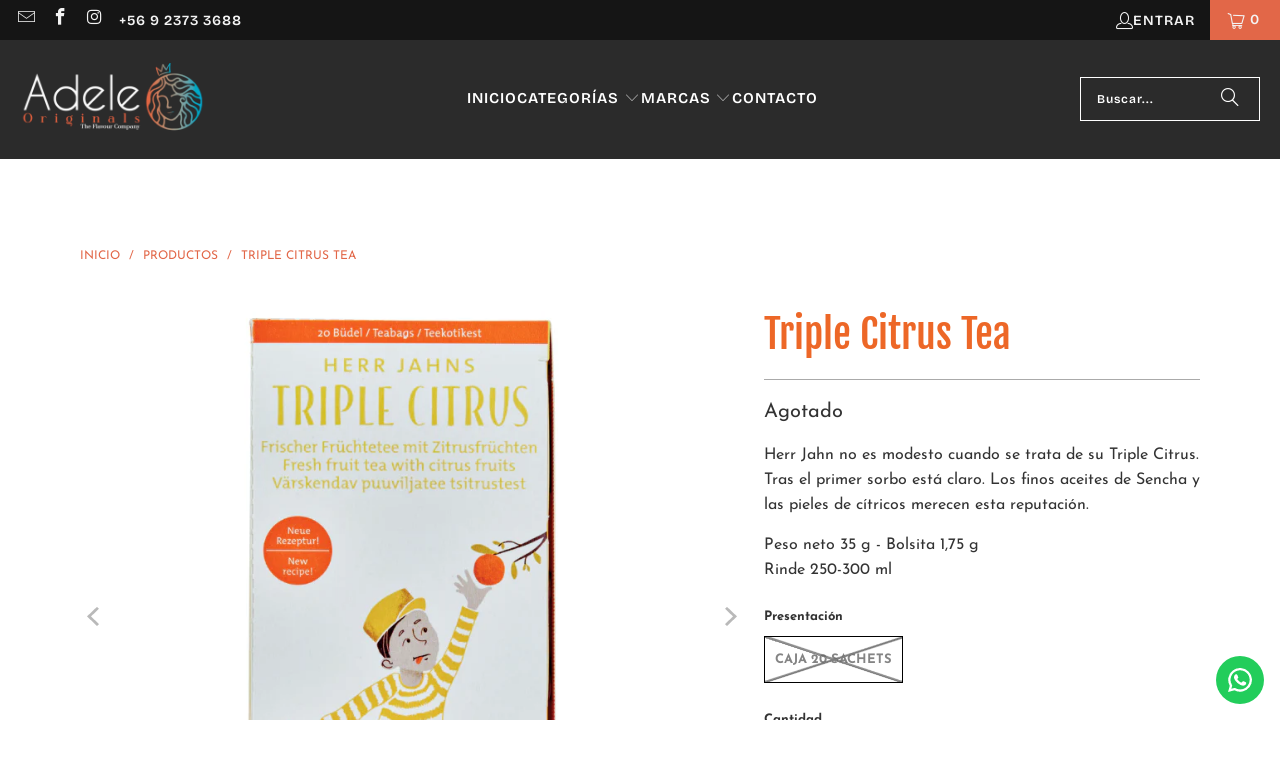

--- FILE ---
content_type: text/html; charset=utf-8
request_url: https://www.adeleoriginals.cl/products/triple-citrus-tea
body_size: 36942
content:
<!DOCTYPE html>
<html class="no-js no-touch" lang="es">
  <head>
    <meta charset="utf-8">
    <meta http-equiv="cleartype" content="on">
    <meta name="robots" content="index,follow">

    <!-- Mobile Specific Metas -->
    <meta name="HandheldFriendly" content="True">
    <meta name="MobileOptimized" content="320">
    <meta name="viewport" content="width=device-width,initial-scale=1">
    <meta name="theme-color" content="#ffffff">

    
    <title>
      Triple Citrus Tea - Adele Originals
    </title>

    
      <meta name="description" content="Herr Jahn no es modesto cuando se trata de su Triple Citrus. Tras el primer sorbo está claro. Los finos aceites de Sencha y las pieles de cítricos merecen esta reputación. Peso neto 35 g - Bolsita 1,75 gRinde 250-300 ml "/>
    

    <link rel="preconnect" href="https://fonts.shopifycdn.com" />
    <link rel="preconnect" href="https://cdn.shopify.com" />
    <link rel="preconnect" href="https://cdn.shopifycloud.com" />

    <link rel="dns-prefetch" href="https://v.shopify.com" />
    <link rel="dns-prefetch" href="https://www.youtube.com" />
    <link rel="dns-prefetch" href="https://vimeo.com" />

    <link href="//www.adeleoriginals.cl/cdn/shop/t/5/assets/jquery.min.js?v=147293088974801289311737998299" as="script" rel="preload">

    <!-- Stylesheet for Fancybox library -->
    <link rel="stylesheet" href="//www.adeleoriginals.cl/cdn/shop/t/5/assets/fancybox.css?v=19278034316635137701737998299" type="text/css" media="all" defer>

    <!-- Stylesheets for Turbo -->
    <link href="//www.adeleoriginals.cl/cdn/shop/t/5/assets/styles.css?v=177906534653555240391764291231" rel="stylesheet" type="text/css" media="all" />

    <!-- Icons -->
    
      <link rel="shortcut icon" type="image/x-icon" href="//www.adeleoriginals.cl/cdn/shop/files/Favicon_5d889da5-ab7b-4159-b2c7-d9ad946a6c30_180x180.png?v=1649067569">
      <link rel="apple-touch-icon" href="//www.adeleoriginals.cl/cdn/shop/files/Favicon_5d889da5-ab7b-4159-b2c7-d9ad946a6c30_180x180.png?v=1649067569"/>
      <link rel="apple-touch-icon" sizes="57x57" href="//www.adeleoriginals.cl/cdn/shop/files/Favicon_5d889da5-ab7b-4159-b2c7-d9ad946a6c30_57x57.png?v=1649067569"/>
      <link rel="apple-touch-icon" sizes="60x60" href="//www.adeleoriginals.cl/cdn/shop/files/Favicon_5d889da5-ab7b-4159-b2c7-d9ad946a6c30_60x60.png?v=1649067569"/>
      <link rel="apple-touch-icon" sizes="72x72" href="//www.adeleoriginals.cl/cdn/shop/files/Favicon_5d889da5-ab7b-4159-b2c7-d9ad946a6c30_72x72.png?v=1649067569"/>
      <link rel="apple-touch-icon" sizes="76x76" href="//www.adeleoriginals.cl/cdn/shop/files/Favicon_5d889da5-ab7b-4159-b2c7-d9ad946a6c30_76x76.png?v=1649067569"/>
      <link rel="apple-touch-icon" sizes="114x114" href="//www.adeleoriginals.cl/cdn/shop/files/Favicon_5d889da5-ab7b-4159-b2c7-d9ad946a6c30_114x114.png?v=1649067569"/>
      <link rel="apple-touch-icon" sizes="180x180" href="//www.adeleoriginals.cl/cdn/shop/files/Favicon_5d889da5-ab7b-4159-b2c7-d9ad946a6c30_180x180.png?v=1649067569"/>
      <link rel="apple-touch-icon" sizes="228x228" href="//www.adeleoriginals.cl/cdn/shop/files/Favicon_5d889da5-ab7b-4159-b2c7-d9ad946a6c30_228x228.png?v=1649067569"/>
    
    <link rel="canonical" href="https://www.adeleoriginals.cl/products/triple-citrus-tea"/>

    

    

    

    
    <script>
      window.PXUTheme = window.PXUTheme || {};
      window.PXUTheme.version = '9.5.0';
      window.PXUTheme.name = 'Turbo';
    </script>
    


    
<template id="price-ui"><span class="price " data-price></span><span class="compare-at-price" data-compare-at-price></span><span class="unit-pricing" data-unit-pricing></span></template>
    <template id="price-ui-badge"><div class="price-ui-badge__sticker price-ui-badge__sticker--">
    <span class="price-ui-badge__sticker-text" data-badge></span>
  </div></template>
    
    <template id="price-ui__price"><span class="money" data-price></span></template>
    <template id="price-ui__price-range"><span class="price-min" data-price-min><span class="money" data-price></span></span> - <span class="price-max" data-price-max><span class="money" data-price></span></span></template>
    <template id="price-ui__unit-pricing"><span class="unit-quantity" data-unit-quantity></span> | <span class="unit-price" data-unit-price><span class="money" data-price></span></span> / <span class="unit-measurement" data-unit-measurement></span></template>
    <template id="price-ui-badge__percent-savings-range">Guardar hasta <span data-price-percent></span>%</template>
    <template id="price-ui-badge__percent-savings">Guardar <span data-price-percent></span>%</template>
    <template id="price-ui-badge__price-savings-range">Guarda hasta <span class="money" data-price></span></template>
    <template id="price-ui-badge__price-savings">Guardar <span class="money" data-price></span></template>
    <template id="price-ui-badge__on-sale">Venta</template>
    <template id="price-ui-badge__sold-out">Agotado</template>
    <template id="price-ui-badge__in-stock">En stock</template>
    


    <script>
      
window.PXUTheme = window.PXUTheme || {};


window.PXUTheme.theme_settings = {};
window.PXUTheme.currency = {};
window.PXUTheme.routes = window.PXUTheme.routes || {};


window.PXUTheme.theme_settings.display_tos_checkbox = false;
window.PXUTheme.theme_settings.go_to_checkout = false;
window.PXUTheme.theme_settings.cart_action = "redirect_checkout";
window.PXUTheme.theme_settings.cart_shipping_calculator = false;


window.PXUTheme.theme_settings.collection_swatches = false;
window.PXUTheme.theme_settings.collection_secondary_image = false;


window.PXUTheme.currency.show_multiple_currencies = false;
window.PXUTheme.currency.shop_currency = "CLP";
window.PXUTheme.currency.default_currency = "USD";
window.PXUTheme.currency.display_format = "money_format";
window.PXUTheme.currency.money_format = "${{ amount_no_decimals_with_comma_separator }}";
window.PXUTheme.currency.money_format_no_currency = "${{ amount_no_decimals_with_comma_separator }}";
window.PXUTheme.currency.money_format_currency = "${{ amount_no_decimals_with_comma_separator }} CLP";
window.PXUTheme.currency.native_multi_currency = false;
window.PXUTheme.currency.iso_code = "CLP";
window.PXUTheme.currency.symbol = "$";


window.PXUTheme.theme_settings.display_inventory_left = false;
window.PXUTheme.theme_settings.inventory_threshold = 10;
window.PXUTheme.theme_settings.limit_quantity = false;


window.PXUTheme.theme_settings.menu_position = null;


window.PXUTheme.theme_settings.newsletter_popup = false;
window.PXUTheme.theme_settings.newsletter_popup_days = "7";
window.PXUTheme.theme_settings.newsletter_popup_mobile = false;
window.PXUTheme.theme_settings.newsletter_popup_seconds = 8;


window.PXUTheme.theme_settings.pagination_type = "basic_pagination";


window.PXUTheme.theme_settings.enable_shopify_collection_badges = true;
window.PXUTheme.theme_settings.quick_shop_thumbnail_position = "bottom-thumbnails";
window.PXUTheme.theme_settings.product_form_style = "radio";
window.PXUTheme.theme_settings.sale_banner_enabled = true;
window.PXUTheme.theme_settings.display_savings = true;
window.PXUTheme.theme_settings.display_sold_out_price = false;
window.PXUTheme.theme_settings.free_text = "";
window.PXUTheme.theme_settings.video_looping = false;
window.PXUTheme.theme_settings.quick_shop_style = "popup";
window.PXUTheme.theme_settings.hover_enabled = false;


window.PXUTheme.routes.cart_url = "/cart";
window.PXUTheme.routes.cart_update_url = "/cart/update";
window.PXUTheme.routes.root_url = "/";
window.PXUTheme.routes.search_url = "/search";
window.PXUTheme.routes.all_products_collection_url = "/collections/all";
window.PXUTheme.routes.product_recommendations_url = "/recommendations/products";
window.PXUTheme.routes.predictive_search_url = "/search/suggest";


window.PXUTheme.theme_settings.image_loading_style = "appear";


window.PXUTheme.theme_settings.enable_autocomplete = true;


window.PXUTheme.theme_settings.page_dots_enabled = false;
window.PXUTheme.theme_settings.slideshow_arrow_size = "regular";


window.PXUTheme.theme_settings.quick_shop_enabled = true;


window.PXUTheme.theme_settings.enable_back_to_top_button = true;


window.PXUTheme.translation = {};


window.PXUTheme.translation.agree_to_terms_warning = "Usted debe estar de acuerdo con los términos y condiciones de pago y envío.";
window.PXUTheme.translation.one_item_left = "artículo queda";
window.PXUTheme.translation.items_left_text = "artículos quedan";
window.PXUTheme.translation.cart_savings_text = "Ahorras";
window.PXUTheme.translation.cart_discount_text = "Descuento";
window.PXUTheme.translation.cart_subtotal_text = "Subtotal";
window.PXUTheme.translation.cart_remove_text = "Eliminar";
window.PXUTheme.translation.cart_free_text = "Libre";


window.PXUTheme.translation.newsletter_success_text = "¡Gracias por unirte a nuestra lista de correo!";


window.PXUTheme.translation.notify_email = "Introduce tu dirección de correo electrónico...";
window.PXUTheme.translation.notify_email_value = "Translation missing: es.contact.fields.email";
window.PXUTheme.translation.notify_email_send = "Enviar";
window.PXUTheme.translation.notify_message_first = "Por favor, notifícame cuando ";
window.PXUTheme.translation.notify_message_last = " esté disponible - ";
window.PXUTheme.translation.notify_success_text = "¡Gracias! ¡Te avisaremos cuando el producto esté disponible!";


window.PXUTheme.translation.add_to_cart = "Añadir al carrito";
window.PXUTheme.translation.coming_soon_text = "Próximamente";
window.PXUTheme.translation.sold_out_text = "Agotado";
window.PXUTheme.translation.sale_text = "BLACK SALE";
window.PXUTheme.translation.savings_text = "Ahorras";
window.PXUTheme.translation.percent_off_text = "% BLACK CYBER";
window.PXUTheme.translation.from_text = "de";
window.PXUTheme.translation.new_text = "Nuevo";
window.PXUTheme.translation.pre_order_text = "Hacer un pedido";
window.PXUTheme.translation.unavailable_text = "No disponible";


window.PXUTheme.translation.all_results = "Ver todos los resultados";
window.PXUTheme.translation.no_results = "No se encontraron resultados.";


window.PXUTheme.media_queries = {};
window.PXUTheme.media_queries.small = window.matchMedia( "(max-width: 480px)" );
window.PXUTheme.media_queries.medium = window.matchMedia( "(max-width: 798px)" );
window.PXUTheme.media_queries.large = window.matchMedia( "(min-width: 799px)" );
window.PXUTheme.media_queries.larger = window.matchMedia( "(min-width: 960px)" );
window.PXUTheme.media_queries.xlarge = window.matchMedia( "(min-width: 1200px)" );
window.PXUTheme.media_queries.ie10 = window.matchMedia( "all and (-ms-high-contrast: none), (-ms-high-contrast: active)" );
window.PXUTheme.media_queries.tablet = window.matchMedia( "only screen and (min-width: 799px) and (max-width: 1024px)" );
window.PXUTheme.media_queries.mobile_and_tablet = window.matchMedia( "(max-width: 1024px)" );

    </script>

    

    

    <script>
      
    </script>

    <script>window.performance && window.performance.mark && window.performance.mark('shopify.content_for_header.start');</script><meta name="facebook-domain-verification" content="fpivn0n9fe2xy1qt7nisx8jvizq7dt">
<meta name="google-site-verification" content="HzOGKCHIFVA9Do_paGPU4QnjXkZiCfIgd9LRRqA-wcc">
<meta id="shopify-digital-wallet" name="shopify-digital-wallet" content="/63403262211/digital_wallets/dialog">
<link rel="alternate" type="application/json+oembed" href="https://www.adeleoriginals.cl/products/triple-citrus-tea.oembed">
<script async="async" src="/checkouts/internal/preloads.js?locale=es-CL"></script>
<script id="shopify-features" type="application/json">{"accessToken":"dd0e03813e921e36e2fecfa35430e0bc","betas":["rich-media-storefront-analytics"],"domain":"www.adeleoriginals.cl","predictiveSearch":true,"shopId":63403262211,"locale":"es"}</script>
<script>var Shopify = Shopify || {};
Shopify.shop = "adele-originals.myshopify.com";
Shopify.locale = "es";
Shopify.currency = {"active":"CLP","rate":"1.0"};
Shopify.country = "CL";
Shopify.theme = {"name":"turbo-portland","id":148208156931,"schema_name":"Turbo","schema_version":"9.5.0","theme_store_id":null,"role":"main"};
Shopify.theme.handle = "null";
Shopify.theme.style = {"id":null,"handle":null};
Shopify.cdnHost = "www.adeleoriginals.cl/cdn";
Shopify.routes = Shopify.routes || {};
Shopify.routes.root = "/";</script>
<script type="module">!function(o){(o.Shopify=o.Shopify||{}).modules=!0}(window);</script>
<script>!function(o){function n(){var o=[];function n(){o.push(Array.prototype.slice.apply(arguments))}return n.q=o,n}var t=o.Shopify=o.Shopify||{};t.loadFeatures=n(),t.autoloadFeatures=n()}(window);</script>
<script id="shop-js-analytics" type="application/json">{"pageType":"product"}</script>
<script defer="defer" async type="module" src="//www.adeleoriginals.cl/cdn/shopifycloud/shop-js/modules/v2/client.init-shop-cart-sync_DaR8I8JV.es.esm.js"></script>
<script defer="defer" async type="module" src="//www.adeleoriginals.cl/cdn/shopifycloud/shop-js/modules/v2/chunk.common_CvUpgQgQ.esm.js"></script>
<script type="module">
  await import("//www.adeleoriginals.cl/cdn/shopifycloud/shop-js/modules/v2/client.init-shop-cart-sync_DaR8I8JV.es.esm.js");
await import("//www.adeleoriginals.cl/cdn/shopifycloud/shop-js/modules/v2/chunk.common_CvUpgQgQ.esm.js");

  window.Shopify.SignInWithShop?.initShopCartSync?.({"fedCMEnabled":true,"windoidEnabled":true});

</script>
<script>(function() {
  var isLoaded = false;
  function asyncLoad() {
    if (isLoaded) return;
    isLoaded = true;
    var urls = ["\/\/d1liekpayvooaz.cloudfront.net\/apps\/customizery\/customizery.js?shop=adele-originals.myshopify.com","\/\/secure.apps.shappify.com\/apps\/bundle\/generate_bundle.php?shop=adele-originals.myshopify.com","\/\/bundles.boldapps.net\/bundles_install_check.js?shop=adele-originals.myshopify.com","https:\/\/loox.io\/widget\/EyZfARBkvn\/loox.1652973489489.js?shop=adele-originals.myshopify.com","https:\/\/configs.carthike.com\/carthike.js?shop=adele-originals.myshopify.com"];
    for (var i = 0; i < urls.length; i++) {
      var s = document.createElement('script');
      s.type = 'text/javascript';
      s.async = true;
      s.src = urls[i];
      var x = document.getElementsByTagName('script')[0];
      x.parentNode.insertBefore(s, x);
    }
  };
  if(window.attachEvent) {
    window.attachEvent('onload', asyncLoad);
  } else {
    window.addEventListener('load', asyncLoad, false);
  }
})();</script>
<script id="__st">var __st={"a":63403262211,"offset":-10800,"reqid":"be360b1a-045c-4e47-870f-c5becfc4aafa-1764858381","pageurl":"www.adeleoriginals.cl\/products\/triple-citrus-tea","u":"41c8ee666bbe","p":"product","rtyp":"product","rid":8018268455171};</script>
<script>window.ShopifyPaypalV4VisibilityTracking = true;</script>
<script id="captcha-bootstrap">!function(){'use strict';const t='contact',e='account',n='new_comment',o=[[t,t],['blogs',n],['comments',n],[t,'customer']],c=[[e,'customer_login'],[e,'guest_login'],[e,'recover_customer_password'],[e,'create_customer']],r=t=>t.map((([t,e])=>`form[action*='/${t}']:not([data-nocaptcha='true']) input[name='form_type'][value='${e}']`)).join(','),a=t=>()=>t?[...document.querySelectorAll(t)].map((t=>t.form)):[];function s(){const t=[...o],e=r(t);return a(e)}const i='password',u='form_key',d=['recaptcha-v3-token','g-recaptcha-response','h-captcha-response',i],f=()=>{try{return window.sessionStorage}catch{return}},m='__shopify_v',_=t=>t.elements[u];function p(t,e,n=!1){try{const o=window.sessionStorage,c=JSON.parse(o.getItem(e)),{data:r}=function(t){const{data:e,action:n}=t;return t[m]||n?{data:e,action:n}:{data:t,action:n}}(c);for(const[e,n]of Object.entries(r))t.elements[e]&&(t.elements[e].value=n);n&&o.removeItem(e)}catch(o){console.error('form repopulation failed',{error:o})}}const l='form_type',E='cptcha';function T(t){t.dataset[E]=!0}const w=window,h=w.document,L='Shopify',v='ce_forms',y='captcha';let A=!1;((t,e)=>{const n=(g='f06e6c50-85a8-45c8-87d0-21a2b65856fe',I='https://cdn.shopify.com/shopifycloud/storefront-forms-hcaptcha/ce_storefront_forms_captcha_hcaptcha.v1.5.2.iife.js',D={infoText:'Protegido por hCaptcha',privacyText:'Privacidad',termsText:'Términos'},(t,e,n)=>{const o=w[L][v],c=o.bindForm;if(c)return c(t,g,e,D).then(n);var r;o.q.push([[t,g,e,D],n]),r=I,A||(h.body.append(Object.assign(h.createElement('script'),{id:'captcha-provider',async:!0,src:r})),A=!0)});var g,I,D;w[L]=w[L]||{},w[L][v]=w[L][v]||{},w[L][v].q=[],w[L][y]=w[L][y]||{},w[L][y].protect=function(t,e){n(t,void 0,e),T(t)},Object.freeze(w[L][y]),function(t,e,n,w,h,L){const[v,y,A,g]=function(t,e,n){const i=e?o:[],u=t?c:[],d=[...i,...u],f=r(d),m=r(i),_=r(d.filter((([t,e])=>n.includes(e))));return[a(f),a(m),a(_),s()]}(w,h,L),I=t=>{const e=t.target;return e instanceof HTMLFormElement?e:e&&e.form},D=t=>v().includes(t);t.addEventListener('submit',(t=>{const e=I(t);if(!e)return;const n=D(e)&&!e.dataset.hcaptchaBound&&!e.dataset.recaptchaBound,o=_(e),c=g().includes(e)&&(!o||!o.value);(n||c)&&t.preventDefault(),c&&!n&&(function(t){try{if(!f())return;!function(t){const e=f();if(!e)return;const n=_(t);if(!n)return;const o=n.value;o&&e.removeItem(o)}(t);const e=Array.from(Array(32),(()=>Math.random().toString(36)[2])).join('');!function(t,e){_(t)||t.append(Object.assign(document.createElement('input'),{type:'hidden',name:u})),t.elements[u].value=e}(t,e),function(t,e){const n=f();if(!n)return;const o=[...t.querySelectorAll(`input[type='${i}']`)].map((({name:t})=>t)),c=[...d,...o],r={};for(const[a,s]of new FormData(t).entries())c.includes(a)||(r[a]=s);n.setItem(e,JSON.stringify({[m]:1,action:t.action,data:r}))}(t,e)}catch(e){console.error('failed to persist form',e)}}(e),e.submit())}));const S=(t,e)=>{t&&!t.dataset[E]&&(n(t,e.some((e=>e===t))),T(t))};for(const o of['focusin','change'])t.addEventListener(o,(t=>{const e=I(t);D(e)&&S(e,y())}));const B=e.get('form_key'),M=e.get(l),P=B&&M;t.addEventListener('DOMContentLoaded',(()=>{const t=y();if(P)for(const e of t)e.elements[l].value===M&&p(e,B);[...new Set([...A(),...v().filter((t=>'true'===t.dataset.shopifyCaptcha))])].forEach((e=>S(e,t)))}))}(h,new URLSearchParams(w.location.search),n,t,e,['guest_login'])})(!0,!0)}();</script>
<script integrity="sha256-52AcMU7V7pcBOXWImdc/TAGTFKeNjmkeM1Pvks/DTgc=" data-source-attribution="shopify.loadfeatures" defer="defer" src="//www.adeleoriginals.cl/cdn/shopifycloud/storefront/assets/storefront/load_feature-81c60534.js" crossorigin="anonymous"></script>
<script data-source-attribution="shopify.dynamic_checkout.dynamic.init">var Shopify=Shopify||{};Shopify.PaymentButton=Shopify.PaymentButton||{isStorefrontPortableWallets:!0,init:function(){window.Shopify.PaymentButton.init=function(){};var t=document.createElement("script");t.src="https://www.adeleoriginals.cl/cdn/shopifycloud/portable-wallets/latest/portable-wallets.es.js",t.type="module",document.head.appendChild(t)}};
</script>
<script data-source-attribution="shopify.dynamic_checkout.buyer_consent">
  function portableWalletsHideBuyerConsent(e){var t=document.getElementById("shopify-buyer-consent"),n=document.getElementById("shopify-subscription-policy-button");t&&n&&(t.classList.add("hidden"),t.setAttribute("aria-hidden","true"),n.removeEventListener("click",e))}function portableWalletsShowBuyerConsent(e){var t=document.getElementById("shopify-buyer-consent"),n=document.getElementById("shopify-subscription-policy-button");t&&n&&(t.classList.remove("hidden"),t.removeAttribute("aria-hidden"),n.addEventListener("click",e))}window.Shopify?.PaymentButton&&(window.Shopify.PaymentButton.hideBuyerConsent=portableWalletsHideBuyerConsent,window.Shopify.PaymentButton.showBuyerConsent=portableWalletsShowBuyerConsent);
</script>
<script>
  function portableWalletsCleanup(e){e&&e.src&&console.error("Failed to load portable wallets script "+e.src);var t=document.querySelectorAll("shopify-accelerated-checkout .shopify-payment-button__skeleton, shopify-accelerated-checkout-cart .wallet-cart-button__skeleton"),e=document.getElementById("shopify-buyer-consent");for(let e=0;e<t.length;e++)t[e].remove();e&&e.remove()}function portableWalletsNotLoadedAsModule(e){e instanceof ErrorEvent&&"string"==typeof e.message&&e.message.includes("import.meta")&&"string"==typeof e.filename&&e.filename.includes("portable-wallets")&&(window.removeEventListener("error",portableWalletsNotLoadedAsModule),window.Shopify.PaymentButton.failedToLoad=e,"loading"===document.readyState?document.addEventListener("DOMContentLoaded",window.Shopify.PaymentButton.init):window.Shopify.PaymentButton.init())}window.addEventListener("error",portableWalletsNotLoadedAsModule);
</script>

<script type="module" src="https://www.adeleoriginals.cl/cdn/shopifycloud/portable-wallets/latest/portable-wallets.es.js" onError="portableWalletsCleanup(this)" crossorigin="anonymous"></script>
<script nomodule>
  document.addEventListener("DOMContentLoaded", portableWalletsCleanup);
</script>

<link id="shopify-accelerated-checkout-styles" rel="stylesheet" media="screen" href="https://www.adeleoriginals.cl/cdn/shopifycloud/portable-wallets/latest/accelerated-checkout-backwards-compat.css" crossorigin="anonymous">
<style id="shopify-accelerated-checkout-cart">
        #shopify-buyer-consent {
  margin-top: 1em;
  display: inline-block;
  width: 100%;
}

#shopify-buyer-consent.hidden {
  display: none;
}

#shopify-subscription-policy-button {
  background: none;
  border: none;
  padding: 0;
  text-decoration: underline;
  font-size: inherit;
  cursor: pointer;
}

#shopify-subscription-policy-button::before {
  box-shadow: none;
}

      </style>

<script>window.performance && window.performance.mark && window.performance.mark('shopify.content_for_header.end');</script>

    

<meta name="author" content="Adele Originals">
<meta property="og:url" content="https://www.adeleoriginals.cl/products/triple-citrus-tea">
<meta property="og:site_name" content="Adele Originals">




  <meta property="og:type" content="product">
  <meta property="og:title" content="Triple Citrus Tea">
  
    
      <meta property="og:image" content="https://www.adeleoriginals.cl/cdn/shop/files/Triplecitrus1_600x.png?v=1689777497">
      <meta property="og:image:secure_url" content="https://www.adeleoriginals.cl/cdn/shop/files/Triplecitrus1_600x.png?v=1689777497">
      
      <meta property="og:image:width" content="800">
      <meta property="og:image:height" content="800">
    
      <meta property="og:image" content="https://www.adeleoriginals.cl/cdn/shop/files/Triplecitrus2_600x.png?v=1689777497">
      <meta property="og:image:secure_url" content="https://www.adeleoriginals.cl/cdn/shop/files/Triplecitrus2_600x.png?v=1689777497">
      
      <meta property="og:image:width" content="800">
      <meta property="og:image:height" content="800">
    
      <meta property="og:image" content="https://www.adeleoriginals.cl/cdn/shop/files/Triplecitrus3_600x.png?v=1689777497">
      <meta property="og:image:secure_url" content="https://www.adeleoriginals.cl/cdn/shop/files/Triplecitrus3_600x.png?v=1689777497">
      
      <meta property="og:image:width" content="800">
      <meta property="og:image:height" content="800">
    
  
  <meta property="product:price:amount" content="2.500">
  <meta property="product:price:currency" content="CLP">



  <meta property="og:description" content="Herr Jahn no es modesto cuando se trata de su Triple Citrus. Tras el primer sorbo está claro. Los finos aceites de Sencha y las pieles de cítricos merecen esta reputación. Peso neto 35 g - Bolsita 1,75 gRinde 250-300 ml ">




<meta name="twitter:card" content="summary">

  <meta name="twitter:title" content="Triple Citrus Tea">
  <meta name="twitter:description" content="Herr Jahn no es modesto cuando se trata de su Triple Citrus. Tras el primer sorbo está claro. Los finos aceites de Sencha y las pieles de cítricos merecen esta reputación.
Peso neto 35 g - Bolsita 1,75 gRinde 250-300 ml ">
  <meta name="twitter:image" content="https://www.adeleoriginals.cl/cdn/shop/files/Triplecitrus1_240x.png?v=1689777497">
  <meta name="twitter:image:width" content="240">
  <meta name="twitter:image:height" content="240">
  <meta name="twitter:image:alt" content="Triple Citrus Tea">



    
    
  <!-- BEGIN app block: shopify://apps/instafeed/blocks/head-block/c447db20-095d-4a10-9725-b5977662c9d5 --><link rel="preconnect" href="https://cdn.nfcube.com/">
<link rel="preconnect" href="https://scontent.cdninstagram.com/">


  <script>
    document.addEventListener('DOMContentLoaded', function () {
      let instafeedScript = document.createElement('script');

      
        instafeedScript.src = 'https://storage.nfcube.com/instafeed-912a6b6ece37c551812ca70b1bb44883.js';
      

      document.body.appendChild(instafeedScript);
    });
  </script>





<!-- END app block --><!-- BEGIN app block: shopify://apps/gempages-builder/blocks/embed-gp-script-head/20b379d4-1b20-474c-a6ca-665c331919f3 -->














<!-- END app block --><!-- BEGIN app block: shopify://apps/pagefly-page-builder/blocks/app-embed/83e179f7-59a0-4589-8c66-c0dddf959200 -->

<!-- BEGIN app snippet: pagefly-cro-ab-testing-main -->







<script>
  ;(function () {
    const url = new URL(window.location)
    const viewParam = url.searchParams.get('view')
    if (viewParam && viewParam.includes('variant-pf-')) {
      url.searchParams.set('pf_v', viewParam)
      url.searchParams.delete('view')
      window.history.replaceState({}, '', url)
    }
  })()
</script>



<script type='module'>
  
  window.PAGEFLY_CRO = window.PAGEFLY_CRO || {}

  window.PAGEFLY_CRO['data_debug'] = {
    original_template_suffix: "all_products",
    allow_ab_test: false,
    ab_test_start_time: 0,
    ab_test_end_time: 0,
    today_date_time: 1764858381000,
  }
  window.PAGEFLY_CRO['GA4'] = { enabled: false}
</script>

<!-- END app snippet -->








  <script src='https://cdn.shopify.com/extensions/019ae87c-aae0-76a7-9670-4feea5a1ac85/pagefly-page-builder-201/assets/pagefly-helper.js' defer='defer'></script>

  <script src='https://cdn.shopify.com/extensions/019ae87c-aae0-76a7-9670-4feea5a1ac85/pagefly-page-builder-201/assets/pagefly-general-helper.js' defer='defer'></script>

  <script src='https://cdn.shopify.com/extensions/019ae87c-aae0-76a7-9670-4feea5a1ac85/pagefly-page-builder-201/assets/pagefly-snap-slider.js' defer='defer'></script>

  <script src='https://cdn.shopify.com/extensions/019ae87c-aae0-76a7-9670-4feea5a1ac85/pagefly-page-builder-201/assets/pagefly-slideshow-v3.js' defer='defer'></script>

  <script src='https://cdn.shopify.com/extensions/019ae87c-aae0-76a7-9670-4feea5a1ac85/pagefly-page-builder-201/assets/pagefly-slideshow-v4.js' defer='defer'></script>

  <script src='https://cdn.shopify.com/extensions/019ae87c-aae0-76a7-9670-4feea5a1ac85/pagefly-page-builder-201/assets/pagefly-glider.js' defer='defer'></script>

  <script src='https://cdn.shopify.com/extensions/019ae87c-aae0-76a7-9670-4feea5a1ac85/pagefly-page-builder-201/assets/pagefly-slideshow-v1-v2.js' defer='defer'></script>

  <script src='https://cdn.shopify.com/extensions/019ae87c-aae0-76a7-9670-4feea5a1ac85/pagefly-page-builder-201/assets/pagefly-product-media.js' defer='defer'></script>

  <script src='https://cdn.shopify.com/extensions/019ae87c-aae0-76a7-9670-4feea5a1ac85/pagefly-page-builder-201/assets/pagefly-product.js' defer='defer'></script>


<script id='pagefly-helper-data' type='application/json'>
  {
    "page_optimization": {
      "assets_prefetching": false
    },
    "elements_asset_mapper": {
      "Accordion": "https://cdn.shopify.com/extensions/019ae87c-aae0-76a7-9670-4feea5a1ac85/pagefly-page-builder-201/assets/pagefly-accordion.js",
      "Accordion3": "https://cdn.shopify.com/extensions/019ae87c-aae0-76a7-9670-4feea5a1ac85/pagefly-page-builder-201/assets/pagefly-accordion3.js",
      "CountDown": "https://cdn.shopify.com/extensions/019ae87c-aae0-76a7-9670-4feea5a1ac85/pagefly-page-builder-201/assets/pagefly-countdown.js",
      "GMap1": "https://cdn.shopify.com/extensions/019ae87c-aae0-76a7-9670-4feea5a1ac85/pagefly-page-builder-201/assets/pagefly-gmap.js",
      "GMap2": "https://cdn.shopify.com/extensions/019ae87c-aae0-76a7-9670-4feea5a1ac85/pagefly-page-builder-201/assets/pagefly-gmap.js",
      "GMapBasicV2": "https://cdn.shopify.com/extensions/019ae87c-aae0-76a7-9670-4feea5a1ac85/pagefly-page-builder-201/assets/pagefly-gmap.js",
      "GMapAdvancedV2": "https://cdn.shopify.com/extensions/019ae87c-aae0-76a7-9670-4feea5a1ac85/pagefly-page-builder-201/assets/pagefly-gmap.js",
      "HTML.Video": "https://cdn.shopify.com/extensions/019ae87c-aae0-76a7-9670-4feea5a1ac85/pagefly-page-builder-201/assets/pagefly-htmlvideo.js",
      "HTML.Video2": "https://cdn.shopify.com/extensions/019ae87c-aae0-76a7-9670-4feea5a1ac85/pagefly-page-builder-201/assets/pagefly-htmlvideo2.js",
      "HTML.Video3": "https://cdn.shopify.com/extensions/019ae87c-aae0-76a7-9670-4feea5a1ac85/pagefly-page-builder-201/assets/pagefly-htmlvideo2.js",
      "BackgroundVideo": "https://cdn.shopify.com/extensions/019ae87c-aae0-76a7-9670-4feea5a1ac85/pagefly-page-builder-201/assets/pagefly-htmlvideo2.js",
      "Instagram": "https://cdn.shopify.com/extensions/019ae87c-aae0-76a7-9670-4feea5a1ac85/pagefly-page-builder-201/assets/pagefly-instagram.js",
      "Instagram2": "https://cdn.shopify.com/extensions/019ae87c-aae0-76a7-9670-4feea5a1ac85/pagefly-page-builder-201/assets/pagefly-instagram.js",
      "Insta3": "https://cdn.shopify.com/extensions/019ae87c-aae0-76a7-9670-4feea5a1ac85/pagefly-page-builder-201/assets/pagefly-instagram3.js",
      "Tabs": "https://cdn.shopify.com/extensions/019ae87c-aae0-76a7-9670-4feea5a1ac85/pagefly-page-builder-201/assets/pagefly-tab.js",
      "Tabs3": "https://cdn.shopify.com/extensions/019ae87c-aae0-76a7-9670-4feea5a1ac85/pagefly-page-builder-201/assets/pagefly-tab3.js",
      "ProductBox": "https://cdn.shopify.com/extensions/019ae87c-aae0-76a7-9670-4feea5a1ac85/pagefly-page-builder-201/assets/pagefly-cart.js",
      "FBPageBox2": "https://cdn.shopify.com/extensions/019ae87c-aae0-76a7-9670-4feea5a1ac85/pagefly-page-builder-201/assets/pagefly-facebook.js",
      "FBLikeButton2": "https://cdn.shopify.com/extensions/019ae87c-aae0-76a7-9670-4feea5a1ac85/pagefly-page-builder-201/assets/pagefly-facebook.js",
      "TwitterFeed2": "https://cdn.shopify.com/extensions/019ae87c-aae0-76a7-9670-4feea5a1ac85/pagefly-page-builder-201/assets/pagefly-twitter.js",
      "Paragraph4": "https://cdn.shopify.com/extensions/019ae87c-aae0-76a7-9670-4feea5a1ac85/pagefly-page-builder-201/assets/pagefly-paragraph4.js",

      "AliReviews": "https://cdn.shopify.com/extensions/019ae87c-aae0-76a7-9670-4feea5a1ac85/pagefly-page-builder-201/assets/pagefly-3rd-elements.js",
      "BackInStock": "https://cdn.shopify.com/extensions/019ae87c-aae0-76a7-9670-4feea5a1ac85/pagefly-page-builder-201/assets/pagefly-3rd-elements.js",
      "GloboBackInStock": "https://cdn.shopify.com/extensions/019ae87c-aae0-76a7-9670-4feea5a1ac85/pagefly-page-builder-201/assets/pagefly-3rd-elements.js",
      "GrowaveWishlist": "https://cdn.shopify.com/extensions/019ae87c-aae0-76a7-9670-4feea5a1ac85/pagefly-page-builder-201/assets/pagefly-3rd-elements.js",
      "InfiniteOptionsShopPad": "https://cdn.shopify.com/extensions/019ae87c-aae0-76a7-9670-4feea5a1ac85/pagefly-page-builder-201/assets/pagefly-3rd-elements.js",
      "InkybayProductPersonalizer": "https://cdn.shopify.com/extensions/019ae87c-aae0-76a7-9670-4feea5a1ac85/pagefly-page-builder-201/assets/pagefly-3rd-elements.js",
      "LimeSpot": "https://cdn.shopify.com/extensions/019ae87c-aae0-76a7-9670-4feea5a1ac85/pagefly-page-builder-201/assets/pagefly-3rd-elements.js",
      "Loox": "https://cdn.shopify.com/extensions/019ae87c-aae0-76a7-9670-4feea5a1ac85/pagefly-page-builder-201/assets/pagefly-3rd-elements.js",
      "Opinew": "https://cdn.shopify.com/extensions/019ae87c-aae0-76a7-9670-4feea5a1ac85/pagefly-page-builder-201/assets/pagefly-3rd-elements.js",
      "Powr": "https://cdn.shopify.com/extensions/019ae87c-aae0-76a7-9670-4feea5a1ac85/pagefly-page-builder-201/assets/pagefly-3rd-elements.js",
      "ProductReviews": "https://cdn.shopify.com/extensions/019ae87c-aae0-76a7-9670-4feea5a1ac85/pagefly-page-builder-201/assets/pagefly-3rd-elements.js",
      "PushOwl": "https://cdn.shopify.com/extensions/019ae87c-aae0-76a7-9670-4feea5a1ac85/pagefly-page-builder-201/assets/pagefly-3rd-elements.js",
      "ReCharge": "https://cdn.shopify.com/extensions/019ae87c-aae0-76a7-9670-4feea5a1ac85/pagefly-page-builder-201/assets/pagefly-3rd-elements.js",
      "Rivyo": "https://cdn.shopify.com/extensions/019ae87c-aae0-76a7-9670-4feea5a1ac85/pagefly-page-builder-201/assets/pagefly-3rd-elements.js",
      "TrackingMore": "https://cdn.shopify.com/extensions/019ae87c-aae0-76a7-9670-4feea5a1ac85/pagefly-page-builder-201/assets/pagefly-3rd-elements.js",
      "Vitals": "https://cdn.shopify.com/extensions/019ae87c-aae0-76a7-9670-4feea5a1ac85/pagefly-page-builder-201/assets/pagefly-3rd-elements.js",
      "Wiser": "https://cdn.shopify.com/extensions/019ae87c-aae0-76a7-9670-4feea5a1ac85/pagefly-page-builder-201/assets/pagefly-3rd-elements.js"
    },
    "custom_elements_mapper": {
      "pf-click-action-element": "https://cdn.shopify.com/extensions/019ae87c-aae0-76a7-9670-4feea5a1ac85/pagefly-page-builder-201/assets/pagefly-click-action-element.js",
      "pf-dialog-element": "https://cdn.shopify.com/extensions/019ae87c-aae0-76a7-9670-4feea5a1ac85/pagefly-page-builder-201/assets/pagefly-dialog-element.js"
    }
  }
</script>


<!-- END app block --><!-- BEGIN app block: shopify://apps/xo-insert-code/blocks/insert-code-header/72017b12-3679-442e-b23c-5c62460717f5 --><!-- XO-InsertCode Header -->


<!-- End: XO-InsertCode Header -->


<!-- END app block --><!-- BEGIN app block: shopify://apps/simprosys-google-shopping-feed/blocks/core_settings_block/1f0b859e-9fa6-4007-97e8-4513aff5ff3b --><!-- BEGIN: GSF App Core Tags & Scripts by Simprosys Google Shopping Feed -->









<!-- END: GSF App Core Tags & Scripts by Simprosys Google Shopping Feed -->
<!-- END app block --><!-- BEGIN app block: shopify://apps/klaviyo-email-marketing-sms/blocks/klaviyo-onsite-embed/2632fe16-c075-4321-a88b-50b567f42507 -->












  <script async src="https://static.klaviyo.com/onsite/js/W7Ty8i/klaviyo.js?company_id=W7Ty8i"></script>
  <script>!function(){if(!window.klaviyo){window._klOnsite=window._klOnsite||[];try{window.klaviyo=new Proxy({},{get:function(n,i){return"push"===i?function(){var n;(n=window._klOnsite).push.apply(n,arguments)}:function(){for(var n=arguments.length,o=new Array(n),w=0;w<n;w++)o[w]=arguments[w];var t="function"==typeof o[o.length-1]?o.pop():void 0,e=new Promise((function(n){window._klOnsite.push([i].concat(o,[function(i){t&&t(i),n(i)}]))}));return e}}})}catch(n){window.klaviyo=window.klaviyo||[],window.klaviyo.push=function(){var n;(n=window._klOnsite).push.apply(n,arguments)}}}}();</script>

  
    <script id="viewed_product">
      if (item == null) {
        var _learnq = _learnq || [];

        var MetafieldReviews = null
        var MetafieldYotpoRating = null
        var MetafieldYotpoCount = null
        var MetafieldLooxRating = null
        var MetafieldLooxCount = null
        var okendoProduct = null
        var okendoProductReviewCount = null
        var okendoProductReviewAverageValue = null
        try {
          // The following fields are used for Customer Hub recently viewed in order to add reviews.
          // This information is not part of __kla_viewed. Instead, it is part of __kla_viewed_reviewed_items
          MetafieldReviews = {};
          MetafieldYotpoRating = null
          MetafieldYotpoCount = null
          MetafieldLooxRating = null
          MetafieldLooxCount = null

          okendoProduct = null
          // If the okendo metafield is not legacy, it will error, which then requires the new json formatted data
          if (okendoProduct && 'error' in okendoProduct) {
            okendoProduct = null
          }
          okendoProductReviewCount = okendoProduct ? okendoProduct.reviewCount : null
          okendoProductReviewAverageValue = okendoProduct ? okendoProduct.reviewAverageValue : null
        } catch (error) {
          console.error('Error in Klaviyo onsite reviews tracking:', error);
        }

        var item = {
          Name: "Triple Citrus Tea",
          ProductID: 8018268455171,
          Categories: ["Cyber Sale","Día del Té","Productos","Schlurf Tea","Todos los productos","Té","Té En Hoja"],
          ImageURL: "https://www.adeleoriginals.cl/cdn/shop/files/Triplecitrus1_grande.png?v=1689777497",
          URL: "https://www.adeleoriginals.cl/products/triple-citrus-tea",
          Brand: "SCHLÜRF TEA",
          Price: "$2.500",
          Value: "2.500",
          CompareAtPrice: "$5.990"
        };
        _learnq.push(['track', 'Viewed Product', item]);
        _learnq.push(['trackViewedItem', {
          Title: item.Name,
          ItemId: item.ProductID,
          Categories: item.Categories,
          ImageUrl: item.ImageURL,
          Url: item.URL,
          Metadata: {
            Brand: item.Brand,
            Price: item.Price,
            Value: item.Value,
            CompareAtPrice: item.CompareAtPrice
          },
          metafields:{
            reviews: MetafieldReviews,
            yotpo:{
              rating: MetafieldYotpoRating,
              count: MetafieldYotpoCount,
            },
            loox:{
              rating: MetafieldLooxRating,
              count: MetafieldLooxCount,
            },
            okendo: {
              rating: okendoProductReviewAverageValue,
              count: okendoProductReviewCount,
            }
          }
        }]);
      }
    </script>
  




  <script>
    window.klaviyoReviewsProductDesignMode = false
  </script>







<!-- END app block --><!-- BEGIN app block: shopify://apps/ta-labels-badges/blocks/bss-pl-config-data/91bfe765-b604-49a1-805e-3599fa600b24 --><script
    id='bss-pl-config-data'
>
	let TAE_StoreId = "";
	if (typeof BSS_PL == 'undefined' || TAE_StoreId !== "") {
  		var BSS_PL = {};
		BSS_PL.storeId = null;
		BSS_PL.currentPlan = null;
		BSS_PL.apiServerProduction = null;
		BSS_PL.publicAccessToken = null;
		BSS_PL.customerTags = "null";
		BSS_PL.customerId = "null";
		BSS_PL.storeIdCustomOld = null;
		BSS_PL.storeIdOldWIthPriority = null;
		BSS_PL.storeIdOptimizeAppendLabel = null
		BSS_PL.optimizeCodeIds = null; 
		BSS_PL.extendedFeatureIds = null;
		BSS_PL.integration = null;
		BSS_PL.settingsData  = null;
		BSS_PL.configProductMetafields = null;
		BSS_PL.configVariantMetafields = null;
		
		BSS_PL.configData = [].concat();

		
		BSS_PL.configDataBanner = [].concat();

		
		BSS_PL.configDataPopup = [].concat();

		
		BSS_PL.configDataLabelGroup = [].concat();
		
		
		BSS_PL.collectionID = ``;
		BSS_PL.collectionHandle = ``;
		BSS_PL.collectionTitle = ``;

		
		BSS_PL.conditionConfigData = [].concat();
	}
</script>




<style>
    
    
</style>

<script>
    function bssLoadScripts(src, callback, isDefer = false) {
        const scriptTag = document.createElement('script');
        document.head.appendChild(scriptTag);
        scriptTag.src = src;
        if (isDefer) {
            scriptTag.defer = true;
        } else {
            scriptTag.async = true;
        }
        if (callback) {
            scriptTag.addEventListener('load', function () {
                callback();
            });
        }
    }
    const scriptUrls = [
        "https://cdn.shopify.com/extensions/019ae442-4d1d-7757-83eb-b3142d4556f6/product-label-535/assets/bss-pl-init-helper.js",
        "https://cdn.shopify.com/extensions/019ae442-4d1d-7757-83eb-b3142d4556f6/product-label-535/assets/bss-pl-init-config-run-scripts.js",
    ];
    Promise.all(scriptUrls.map((script) => new Promise((resolve) => bssLoadScripts(script, resolve)))).then((res) => {
        console.log('BSS scripts loaded');
        window.bssScriptsLoaded = true;
    });

	function bssInitScripts() {
		if (BSS_PL.configData.length) {
			const enabledFeature = [
				{ type: 1, script: "https://cdn.shopify.com/extensions/019ae442-4d1d-7757-83eb-b3142d4556f6/product-label-535/assets/bss-pl-init-for-label.js" },
				{ type: 2, badge: [0, 7, 8], script: "https://cdn.shopify.com/extensions/019ae442-4d1d-7757-83eb-b3142d4556f6/product-label-535/assets/bss-pl-init-for-badge-product-name.js" },
				{ type: 2, badge: 1, script: "https://cdn.shopify.com/extensions/019ae442-4d1d-7757-83eb-b3142d4556f6/product-label-535/assets/bss-pl-init-for-badge-product-image.js" },
				{ type: 2, badge: 2, script: "https://cdn.shopify.com/extensions/019ae442-4d1d-7757-83eb-b3142d4556f6/product-label-535/assets/bss-pl-init-for-badge-custom-selector.js" },
				{ type: 2, badge: [3, 9, 10], script: "https://cdn.shopify.com/extensions/019ae442-4d1d-7757-83eb-b3142d4556f6/product-label-535/assets/bss-pl-init-for-badge-price.js" },
				{ type: 2, badge: 4, script: "https://cdn.shopify.com/extensions/019ae442-4d1d-7757-83eb-b3142d4556f6/product-label-535/assets/bss-pl-init-for-badge-add-to-cart-btn.js" },
				{ type: 2, badge: 5, script: "https://cdn.shopify.com/extensions/019ae442-4d1d-7757-83eb-b3142d4556f6/product-label-535/assets/bss-pl-init-for-badge-quantity-box.js" },
				{ type: 2, badge: 6, script: "https://cdn.shopify.com/extensions/019ae442-4d1d-7757-83eb-b3142d4556f6/product-label-535/assets/bss-pl-init-for-badge-buy-it-now-btn.js" }
			]
				.filter(({ type, badge }) => BSS_PL.configData.some(item => item.label_type === type && (badge === undefined || (Array.isArray(badge) ? badge.includes(item.badge_type) : item.badge_type === badge))) || (type === 1 && BSS_PL.configDataLabelGroup && BSS_PL.configDataLabelGroup.length))
				.map(({ script }) => script);
				
            enabledFeature.forEach((src) => bssLoadScripts(src));

            if (enabledFeature.length) {
                const src = "https://cdn.shopify.com/extensions/019ae442-4d1d-7757-83eb-b3142d4556f6/product-label-535/assets/bss-product-label-js.js";
                bssLoadScripts(src);
            }
        }

        if (BSS_PL.configDataBanner && BSS_PL.configDataBanner.length) {
            const src = "https://cdn.shopify.com/extensions/019ae442-4d1d-7757-83eb-b3142d4556f6/product-label-535/assets/bss-product-label-banner.js";
            bssLoadScripts(src);
        }

        if (BSS_PL.configDataPopup && BSS_PL.configDataPopup.length) {
            const src = "https://cdn.shopify.com/extensions/019ae442-4d1d-7757-83eb-b3142d4556f6/product-label-535/assets/bss-product-label-popup.js";
            bssLoadScripts(src);
        }

        if (window.location.search.includes('bss-pl-custom-selector')) {
            const src = "https://cdn.shopify.com/extensions/019ae442-4d1d-7757-83eb-b3142d4556f6/product-label-535/assets/bss-product-label-custom-position.js";
            bssLoadScripts(src, null, true);
        }
    }
    bssInitScripts();
</script>


<!-- END app block --><script src="https://cdn.shopify.com/extensions/019ae8be-8014-7e43-9eda-a0f9f1b2a6d0/wheelio-first-interactive-exit-intent-pop-up-58/assets/index.min.js" type="text/javascript" defer="defer"></script>
<script src="https://cdn.shopify.com/extensions/4bff5ccf-ba34-4433-8855-97906549b1e4/forms-2274/assets/shopify-forms-loader.js" type="text/javascript" defer="defer"></script>
<script src="https://cdn.shopify.com/extensions/019ae4a3-0eeb-72f3-a087-e107630ece43/option-cli3-366/assets/gpomain.js" type="text/javascript" defer="defer"></script>
<link href="https://cdn.shopify.com/extensions/019ae442-4d1d-7757-83eb-b3142d4556f6/product-label-535/assets/bss-pl-style.min.css" rel="stylesheet" type="text/css" media="all">
<link href="https://monorail-edge.shopifysvc.com" rel="dns-prefetch">
<script>(function(){if ("sendBeacon" in navigator && "performance" in window) {try {var session_token_from_headers = performance.getEntriesByType('navigation')[0].serverTiming.find(x => x.name == '_s').description;} catch {var session_token_from_headers = undefined;}var session_cookie_matches = document.cookie.match(/_shopify_s=([^;]*)/);var session_token_from_cookie = session_cookie_matches && session_cookie_matches.length === 2 ? session_cookie_matches[1] : "";var session_token = session_token_from_headers || session_token_from_cookie || "";function handle_abandonment_event(e) {var entries = performance.getEntries().filter(function(entry) {return /monorail-edge.shopifysvc.com/.test(entry.name);});if (!window.abandonment_tracked && entries.length === 0) {window.abandonment_tracked = true;var currentMs = Date.now();var navigation_start = performance.timing.navigationStart;var payload = {shop_id: 63403262211,url: window.location.href,navigation_start,duration: currentMs - navigation_start,session_token,page_type: "product"};window.navigator.sendBeacon("https://monorail-edge.shopifysvc.com/v1/produce", JSON.stringify({schema_id: "online_store_buyer_site_abandonment/1.1",payload: payload,metadata: {event_created_at_ms: currentMs,event_sent_at_ms: currentMs}}));}}window.addEventListener('pagehide', handle_abandonment_event);}}());</script>
<script id="web-pixels-manager-setup">(function e(e,d,r,n,o){if(void 0===o&&(o={}),!Boolean(null===(a=null===(i=window.Shopify)||void 0===i?void 0:i.analytics)||void 0===a?void 0:a.replayQueue)){var i,a;window.Shopify=window.Shopify||{};var t=window.Shopify;t.analytics=t.analytics||{};var s=t.analytics;s.replayQueue=[],s.publish=function(e,d,r){return s.replayQueue.push([e,d,r]),!0};try{self.performance.mark("wpm:start")}catch(e){}var l=function(){var e={modern:/Edge?\/(1{2}[4-9]|1[2-9]\d|[2-9]\d{2}|\d{4,})\.\d+(\.\d+|)|Firefox\/(1{2}[4-9]|1[2-9]\d|[2-9]\d{2}|\d{4,})\.\d+(\.\d+|)|Chrom(ium|e)\/(9{2}|\d{3,})\.\d+(\.\d+|)|(Maci|X1{2}).+ Version\/(15\.\d+|(1[6-9]|[2-9]\d|\d{3,})\.\d+)([,.]\d+|)( \(\w+\)|)( Mobile\/\w+|) Safari\/|Chrome.+OPR\/(9{2}|\d{3,})\.\d+\.\d+|(CPU[ +]OS|iPhone[ +]OS|CPU[ +]iPhone|CPU IPhone OS|CPU iPad OS)[ +]+(15[._]\d+|(1[6-9]|[2-9]\d|\d{3,})[._]\d+)([._]\d+|)|Android:?[ /-](13[3-9]|1[4-9]\d|[2-9]\d{2}|\d{4,})(\.\d+|)(\.\d+|)|Android.+Firefox\/(13[5-9]|1[4-9]\d|[2-9]\d{2}|\d{4,})\.\d+(\.\d+|)|Android.+Chrom(ium|e)\/(13[3-9]|1[4-9]\d|[2-9]\d{2}|\d{4,})\.\d+(\.\d+|)|SamsungBrowser\/([2-9]\d|\d{3,})\.\d+/,legacy:/Edge?\/(1[6-9]|[2-9]\d|\d{3,})\.\d+(\.\d+|)|Firefox\/(5[4-9]|[6-9]\d|\d{3,})\.\d+(\.\d+|)|Chrom(ium|e)\/(5[1-9]|[6-9]\d|\d{3,})\.\d+(\.\d+|)([\d.]+$|.*Safari\/(?![\d.]+ Edge\/[\d.]+$))|(Maci|X1{2}).+ Version\/(10\.\d+|(1[1-9]|[2-9]\d|\d{3,})\.\d+)([,.]\d+|)( \(\w+\)|)( Mobile\/\w+|) Safari\/|Chrome.+OPR\/(3[89]|[4-9]\d|\d{3,})\.\d+\.\d+|(CPU[ +]OS|iPhone[ +]OS|CPU[ +]iPhone|CPU IPhone OS|CPU iPad OS)[ +]+(10[._]\d+|(1[1-9]|[2-9]\d|\d{3,})[._]\d+)([._]\d+|)|Android:?[ /-](13[3-9]|1[4-9]\d|[2-9]\d{2}|\d{4,})(\.\d+|)(\.\d+|)|Mobile Safari.+OPR\/([89]\d|\d{3,})\.\d+\.\d+|Android.+Firefox\/(13[5-9]|1[4-9]\d|[2-9]\d{2}|\d{4,})\.\d+(\.\d+|)|Android.+Chrom(ium|e)\/(13[3-9]|1[4-9]\d|[2-9]\d{2}|\d{4,})\.\d+(\.\d+|)|Android.+(UC? ?Browser|UCWEB|U3)[ /]?(15\.([5-9]|\d{2,})|(1[6-9]|[2-9]\d|\d{3,})\.\d+)\.\d+|SamsungBrowser\/(5\.\d+|([6-9]|\d{2,})\.\d+)|Android.+MQ{2}Browser\/(14(\.(9|\d{2,})|)|(1[5-9]|[2-9]\d|\d{3,})(\.\d+|))(\.\d+|)|K[Aa][Ii]OS\/(3\.\d+|([4-9]|\d{2,})\.\d+)(\.\d+|)/},d=e.modern,r=e.legacy,n=navigator.userAgent;return n.match(d)?"modern":n.match(r)?"legacy":"unknown"}(),u="modern"===l?"modern":"legacy",c=(null!=n?n:{modern:"",legacy:""})[u],f=function(e){return[e.baseUrl,"/wpm","/b",e.hashVersion,"modern"===e.buildTarget?"m":"l",".js"].join("")}({baseUrl:d,hashVersion:r,buildTarget:u}),m=function(e){var d=e.version,r=e.bundleTarget,n=e.surface,o=e.pageUrl,i=e.monorailEndpoint;return{emit:function(e){var a=e.status,t=e.errorMsg,s=(new Date).getTime(),l=JSON.stringify({metadata:{event_sent_at_ms:s},events:[{schema_id:"web_pixels_manager_load/3.1",payload:{version:d,bundle_target:r,page_url:o,status:a,surface:n,error_msg:t},metadata:{event_created_at_ms:s}}]});if(!i)return console&&console.warn&&console.warn("[Web Pixels Manager] No Monorail endpoint provided, skipping logging."),!1;try{return self.navigator.sendBeacon.bind(self.navigator)(i,l)}catch(e){}var u=new XMLHttpRequest;try{return u.open("POST",i,!0),u.setRequestHeader("Content-Type","text/plain"),u.send(l),!0}catch(e){return console&&console.warn&&console.warn("[Web Pixels Manager] Got an unhandled error while logging to Monorail."),!1}}}}({version:r,bundleTarget:l,surface:e.surface,pageUrl:self.location.href,monorailEndpoint:e.monorailEndpoint});try{o.browserTarget=l,function(e){var d=e.src,r=e.async,n=void 0===r||r,o=e.onload,i=e.onerror,a=e.sri,t=e.scriptDataAttributes,s=void 0===t?{}:t,l=document.createElement("script"),u=document.querySelector("head"),c=document.querySelector("body");if(l.async=n,l.src=d,a&&(l.integrity=a,l.crossOrigin="anonymous"),s)for(var f in s)if(Object.prototype.hasOwnProperty.call(s,f))try{l.dataset[f]=s[f]}catch(e){}if(o&&l.addEventListener("load",o),i&&l.addEventListener("error",i),u)u.appendChild(l);else{if(!c)throw new Error("Did not find a head or body element to append the script");c.appendChild(l)}}({src:f,async:!0,onload:function(){if(!function(){var e,d;return Boolean(null===(d=null===(e=window.Shopify)||void 0===e?void 0:e.analytics)||void 0===d?void 0:d.initialized)}()){var d=window.webPixelsManager.init(e)||void 0;if(d){var r=window.Shopify.analytics;r.replayQueue.forEach((function(e){var r=e[0],n=e[1],o=e[2];d.publishCustomEvent(r,n,o)})),r.replayQueue=[],r.publish=d.publishCustomEvent,r.visitor=d.visitor,r.initialized=!0}}},onerror:function(){return m.emit({status:"failed",errorMsg:"".concat(f," has failed to load")})},sri:function(e){var d=/^sha384-[A-Za-z0-9+/=]+$/;return"string"==typeof e&&d.test(e)}(c)?c:"",scriptDataAttributes:o}),m.emit({status:"loading"})}catch(e){m.emit({status:"failed",errorMsg:(null==e?void 0:e.message)||"Unknown error"})}}})({shopId: 63403262211,storefrontBaseUrl: "https://www.adeleoriginals.cl",extensionsBaseUrl: "https://extensions.shopifycdn.com/cdn/shopifycloud/web-pixels-manager",monorailEndpoint: "https://monorail-edge.shopifysvc.com/unstable/produce_batch",surface: "storefront-renderer",enabledBetaFlags: ["2dca8a86"],webPixelsConfigList: [{"id":"1431372035","configuration":"{\"accountID\":\"W7Ty8i\",\"webPixelConfig\":\"eyJlbmFibGVBZGRlZFRvQ2FydEV2ZW50cyI6IHRydWV9\"}","eventPayloadVersion":"v1","runtimeContext":"STRICT","scriptVersion":"d4af381f57c8bae461d0ee05cf51d89a","type":"APP","apiClientId":123074,"privacyPurposes":["ANALYTICS","MARKETING"],"dataSharingAdjustments":{"protectedCustomerApprovalScopes":["read_customer_address","read_customer_email","read_customer_name","read_customer_personal_data","read_customer_phone"]}},{"id":"597229827","configuration":"{\"config\":\"{\\\"pixel_id\\\":\\\"G-M65SF275GQ\\\",\\\"target_country\\\":\\\"CL\\\",\\\"gtag_events\\\":[{\\\"type\\\":\\\"search\\\",\\\"action_label\\\":[\\\"G-M65SF275GQ\\\",\\\"AW-10896093485\\\/oMotCNnK8-0ZEK3i1Mso\\\"]},{\\\"type\\\":\\\"begin_checkout\\\",\\\"action_label\\\":[\\\"G-M65SF275GQ\\\",\\\"AW-10896093485\\\/IhtcCN_K8-0ZEK3i1Mso\\\"]},{\\\"type\\\":\\\"view_item\\\",\\\"action_label\\\":[\\\"G-M65SF275GQ\\\",\\\"AW-10896093485\\\/Tk8LCNbK8-0ZEK3i1Mso\\\",\\\"MC-5EZC3R89PK\\\"]},{\\\"type\\\":\\\"purchase\\\",\\\"action_label\\\":[\\\"G-M65SF275GQ\\\",\\\"AW-10896093485\\\/V0ciCNDK8-0ZEK3i1Mso\\\",\\\"MC-5EZC3R89PK\\\"]},{\\\"type\\\":\\\"page_view\\\",\\\"action_label\\\":[\\\"G-M65SF275GQ\\\",\\\"AW-10896093485\\\/M8bCCNPK8-0ZEK3i1Mso\\\",\\\"MC-5EZC3R89PK\\\"]},{\\\"type\\\":\\\"add_payment_info\\\",\\\"action_label\\\":[\\\"G-M65SF275GQ\\\",\\\"AW-10896093485\\\/FEFCCOLK8-0ZEK3i1Mso\\\"]},{\\\"type\\\":\\\"add_to_cart\\\",\\\"action_label\\\":[\\\"G-M65SF275GQ\\\",\\\"AW-10896093485\\\/HyYZCNzK8-0ZEK3i1Mso\\\"]}],\\\"enable_monitoring_mode\\\":false}\"}","eventPayloadVersion":"v1","runtimeContext":"OPEN","scriptVersion":"b2a88bafab3e21179ed38636efcd8a93","type":"APP","apiClientId":1780363,"privacyPurposes":[],"dataSharingAdjustments":{"protectedCustomerApprovalScopes":["read_customer_address","read_customer_email","read_customer_name","read_customer_personal_data","read_customer_phone"]}},{"id":"229605635","configuration":"{\"pixel_id\":\"360695095987053\",\"pixel_type\":\"facebook_pixel\",\"metaapp_system_user_token\":\"-\"}","eventPayloadVersion":"v1","runtimeContext":"OPEN","scriptVersion":"ca16bc87fe92b6042fbaa3acc2fbdaa6","type":"APP","apiClientId":2329312,"privacyPurposes":["ANALYTICS","MARKETING","SALE_OF_DATA"],"dataSharingAdjustments":{"protectedCustomerApprovalScopes":["read_customer_address","read_customer_email","read_customer_name","read_customer_personal_data","read_customer_phone"]}},{"id":"shopify-app-pixel","configuration":"{}","eventPayloadVersion":"v1","runtimeContext":"STRICT","scriptVersion":"0450","apiClientId":"shopify-pixel","type":"APP","privacyPurposes":["ANALYTICS","MARKETING"]},{"id":"shopify-custom-pixel","eventPayloadVersion":"v1","runtimeContext":"LAX","scriptVersion":"0450","apiClientId":"shopify-pixel","type":"CUSTOM","privacyPurposes":["ANALYTICS","MARKETING"]}],isMerchantRequest: false,initData: {"shop":{"name":"Adele Originals","paymentSettings":{"currencyCode":"CLP"},"myshopifyDomain":"adele-originals.myshopify.com","countryCode":"CL","storefrontUrl":"https:\/\/www.adeleoriginals.cl"},"customer":null,"cart":null,"checkout":null,"productVariants":[{"price":{"amount":2500.0,"currencyCode":"CLP"},"product":{"title":"Triple Citrus Tea","vendor":"SCHLÜRF TEA","id":"8018268455171","untranslatedTitle":"Triple Citrus Tea","url":"\/products\/triple-citrus-tea","type":"Té En Hoja"},"id":"43776655229187","image":{"src":"\/\/www.adeleoriginals.cl\/cdn\/shop\/files\/Triplecitrus1.png?v=1689777497"},"sku":"","title":"Caja 20 Sachets","untranslatedTitle":"Caja 20 Sachets"}],"purchasingCompany":null},},"https://www.adeleoriginals.cl/cdn","ae1676cfwd2530674p4253c800m34e853cb",{"modern":"","legacy":""},{"shopId":"63403262211","storefrontBaseUrl":"https:\/\/www.adeleoriginals.cl","extensionBaseUrl":"https:\/\/extensions.shopifycdn.com\/cdn\/shopifycloud\/web-pixels-manager","surface":"storefront-renderer","enabledBetaFlags":"[\"2dca8a86\"]","isMerchantRequest":"false","hashVersion":"ae1676cfwd2530674p4253c800m34e853cb","publish":"custom","events":"[[\"page_viewed\",{}],[\"product_viewed\",{\"productVariant\":{\"price\":{\"amount\":2500.0,\"currencyCode\":\"CLP\"},\"product\":{\"title\":\"Triple Citrus Tea\",\"vendor\":\"SCHLÜRF TEA\",\"id\":\"8018268455171\",\"untranslatedTitle\":\"Triple Citrus Tea\",\"url\":\"\/products\/triple-citrus-tea\",\"type\":\"Té En Hoja\"},\"id\":\"43776655229187\",\"image\":{\"src\":\"\/\/www.adeleoriginals.cl\/cdn\/shop\/files\/Triplecitrus1.png?v=1689777497\"},\"sku\":\"\",\"title\":\"Caja 20 Sachets\",\"untranslatedTitle\":\"Caja 20 Sachets\"}}]]"});</script><script>
  window.ShopifyAnalytics = window.ShopifyAnalytics || {};
  window.ShopifyAnalytics.meta = window.ShopifyAnalytics.meta || {};
  window.ShopifyAnalytics.meta.currency = 'CLP';
  var meta = {"product":{"id":8018268455171,"gid":"gid:\/\/shopify\/Product\/8018268455171","vendor":"SCHLÜRF TEA","type":"Té En Hoja","variants":[{"id":43776655229187,"price":250000,"name":"Triple Citrus Tea - Caja 20 Sachets","public_title":"Caja 20 Sachets","sku":""}],"remote":false},"page":{"pageType":"product","resourceType":"product","resourceId":8018268455171}};
  for (var attr in meta) {
    window.ShopifyAnalytics.meta[attr] = meta[attr];
  }
</script>
<script class="analytics">
  (function () {
    var customDocumentWrite = function(content) {
      var jquery = null;

      if (window.jQuery) {
        jquery = window.jQuery;
      } else if (window.Checkout && window.Checkout.$) {
        jquery = window.Checkout.$;
      }

      if (jquery) {
        jquery('body').append(content);
      }
    };

    var hasLoggedConversion = function(token) {
      if (token) {
        return document.cookie.indexOf('loggedConversion=' + token) !== -1;
      }
      return false;
    }

    var setCookieIfConversion = function(token) {
      if (token) {
        var twoMonthsFromNow = new Date(Date.now());
        twoMonthsFromNow.setMonth(twoMonthsFromNow.getMonth() + 2);

        document.cookie = 'loggedConversion=' + token + '; expires=' + twoMonthsFromNow;
      }
    }

    var trekkie = window.ShopifyAnalytics.lib = window.trekkie = window.trekkie || [];
    if (trekkie.integrations) {
      return;
    }
    trekkie.methods = [
      'identify',
      'page',
      'ready',
      'track',
      'trackForm',
      'trackLink'
    ];
    trekkie.factory = function(method) {
      return function() {
        var args = Array.prototype.slice.call(arguments);
        args.unshift(method);
        trekkie.push(args);
        return trekkie;
      };
    };
    for (var i = 0; i < trekkie.methods.length; i++) {
      var key = trekkie.methods[i];
      trekkie[key] = trekkie.factory(key);
    }
    trekkie.load = function(config) {
      trekkie.config = config || {};
      trekkie.config.initialDocumentCookie = document.cookie;
      var first = document.getElementsByTagName('script')[0];
      var script = document.createElement('script');
      script.type = 'text/javascript';
      script.onerror = function(e) {
        var scriptFallback = document.createElement('script');
        scriptFallback.type = 'text/javascript';
        scriptFallback.onerror = function(error) {
                var Monorail = {
      produce: function produce(monorailDomain, schemaId, payload) {
        var currentMs = new Date().getTime();
        var event = {
          schema_id: schemaId,
          payload: payload,
          metadata: {
            event_created_at_ms: currentMs,
            event_sent_at_ms: currentMs
          }
        };
        return Monorail.sendRequest("https://" + monorailDomain + "/v1/produce", JSON.stringify(event));
      },
      sendRequest: function sendRequest(endpointUrl, payload) {
        // Try the sendBeacon API
        if (window && window.navigator && typeof window.navigator.sendBeacon === 'function' && typeof window.Blob === 'function' && !Monorail.isIos12()) {
          var blobData = new window.Blob([payload], {
            type: 'text/plain'
          });

          if (window.navigator.sendBeacon(endpointUrl, blobData)) {
            return true;
          } // sendBeacon was not successful

        } // XHR beacon

        var xhr = new XMLHttpRequest();

        try {
          xhr.open('POST', endpointUrl);
          xhr.setRequestHeader('Content-Type', 'text/plain');
          xhr.send(payload);
        } catch (e) {
          console.log(e);
        }

        return false;
      },
      isIos12: function isIos12() {
        return window.navigator.userAgent.lastIndexOf('iPhone; CPU iPhone OS 12_') !== -1 || window.navigator.userAgent.lastIndexOf('iPad; CPU OS 12_') !== -1;
      }
    };
    Monorail.produce('monorail-edge.shopifysvc.com',
      'trekkie_storefront_load_errors/1.1',
      {shop_id: 63403262211,
      theme_id: 148208156931,
      app_name: "storefront",
      context_url: window.location.href,
      source_url: "//www.adeleoriginals.cl/cdn/s/trekkie.storefront.3c703df509f0f96f3237c9daa54e2777acf1a1dd.min.js"});

        };
        scriptFallback.async = true;
        scriptFallback.src = '//www.adeleoriginals.cl/cdn/s/trekkie.storefront.3c703df509f0f96f3237c9daa54e2777acf1a1dd.min.js';
        first.parentNode.insertBefore(scriptFallback, first);
      };
      script.async = true;
      script.src = '//www.adeleoriginals.cl/cdn/s/trekkie.storefront.3c703df509f0f96f3237c9daa54e2777acf1a1dd.min.js';
      first.parentNode.insertBefore(script, first);
    };
    trekkie.load(
      {"Trekkie":{"appName":"storefront","development":false,"defaultAttributes":{"shopId":63403262211,"isMerchantRequest":null,"themeId":148208156931,"themeCityHash":"14313892290954502556","contentLanguage":"es","currency":"CLP","eventMetadataId":"96336956-6182-4926-98eb-d4e356658925"},"isServerSideCookieWritingEnabled":true,"monorailRegion":"shop_domain","enabledBetaFlags":["f0df213a"]},"Session Attribution":{},"S2S":{"facebookCapiEnabled":true,"source":"trekkie-storefront-renderer","apiClientId":580111}}
    );

    var loaded = false;
    trekkie.ready(function() {
      if (loaded) return;
      loaded = true;

      window.ShopifyAnalytics.lib = window.trekkie;

      var originalDocumentWrite = document.write;
      document.write = customDocumentWrite;
      try { window.ShopifyAnalytics.merchantGoogleAnalytics.call(this); } catch(error) {};
      document.write = originalDocumentWrite;

      window.ShopifyAnalytics.lib.page(null,{"pageType":"product","resourceType":"product","resourceId":8018268455171,"shopifyEmitted":true});

      var match = window.location.pathname.match(/checkouts\/(.+)\/(thank_you|post_purchase)/)
      var token = match? match[1]: undefined;
      if (!hasLoggedConversion(token)) {
        setCookieIfConversion(token);
        window.ShopifyAnalytics.lib.track("Viewed Product",{"currency":"CLP","variantId":43776655229187,"productId":8018268455171,"productGid":"gid:\/\/shopify\/Product\/8018268455171","name":"Triple Citrus Tea - Caja 20 Sachets","price":"2500","sku":"","brand":"SCHLÜRF TEA","variant":"Caja 20 Sachets","category":"Té En Hoja","nonInteraction":true,"remote":false},undefined,undefined,{"shopifyEmitted":true});
      window.ShopifyAnalytics.lib.track("monorail:\/\/trekkie_storefront_viewed_product\/1.1",{"currency":"CLP","variantId":43776655229187,"productId":8018268455171,"productGid":"gid:\/\/shopify\/Product\/8018268455171","name":"Triple Citrus Tea - Caja 20 Sachets","price":"2500","sku":"","brand":"SCHLÜRF TEA","variant":"Caja 20 Sachets","category":"Té En Hoja","nonInteraction":true,"remote":false,"referer":"https:\/\/www.adeleoriginals.cl\/products\/triple-citrus-tea"});
      }
    });


        var eventsListenerScript = document.createElement('script');
        eventsListenerScript.async = true;
        eventsListenerScript.src = "//www.adeleoriginals.cl/cdn/shopifycloud/storefront/assets/shop_events_listener-3da45d37.js";
        document.getElementsByTagName('head')[0].appendChild(eventsListenerScript);

})();</script>
  <script>
  if (!window.ga || (window.ga && typeof window.ga !== 'function')) {
    window.ga = function ga() {
      (window.ga.q = window.ga.q || []).push(arguments);
      if (window.Shopify && window.Shopify.analytics && typeof window.Shopify.analytics.publish === 'function') {
        window.Shopify.analytics.publish("ga_stub_called", {}, {sendTo: "google_osp_migration"});
      }
      console.error("Shopify's Google Analytics stub called with:", Array.from(arguments), "\nSee https://help.shopify.com/manual/promoting-marketing/pixels/pixel-migration#google for more information.");
    };
    if (window.Shopify && window.Shopify.analytics && typeof window.Shopify.analytics.publish === 'function') {
      window.Shopify.analytics.publish("ga_stub_initialized", {}, {sendTo: "google_osp_migration"});
    }
  }
</script>
<script
  defer
  src="https://www.adeleoriginals.cl/cdn/shopifycloud/perf-kit/shopify-perf-kit-2.1.2.min.js"
  data-application="storefront-renderer"
  data-shop-id="63403262211"
  data-render-region="gcp-us-east1"
  data-page-type="product"
  data-theme-instance-id="148208156931"
  data-theme-name="Turbo"
  data-theme-version="9.5.0"
  data-monorail-region="shop_domain"
  data-resource-timing-sampling-rate="10"
  data-shs="true"
  data-shs-beacon="true"
  data-shs-export-with-fetch="true"
  data-shs-logs-sample-rate="1"
></script>
</head>

  

  <noscript>
    <style>
      .product_section .product_form,
      .product_gallery {
        opacity: 1;
      }

      .multi_select,
      form .select {
        display: block !important;
      }

      .image-element__wrap {
        display: none;
      }
    </style>
  </noscript>

  <body class="product"
        data-money-format="${{ amount_no_decimals_with_comma_separator }}"
        data-shop-currency="CLP"
        data-shop-url="https://www.adeleoriginals.cl">

  <script>
    document.documentElement.className=document.documentElement.className.replace(/\bno-js\b/,'js');
    if(window.Shopify&&window.Shopify.designMode)document.documentElement.className+=' in-theme-editor';
    if(('ontouchstart' in window)||window.DocumentTouch&&document instanceof DocumentTouch)document.documentElement.className=document.documentElement.className.replace(/\bno-touch\b/,'has-touch');
  </script>

    
    <svg
      class="icon-star-reference"
      aria-hidden="true"
      focusable="false"
      role="presentation"
      xmlns="http://www.w3.org/2000/svg" width="20" height="20" viewBox="3 3 17 17" fill="none"
    >
      <symbol id="icon-star">
        <rect class="icon-star-background" width="20" height="20" fill="currentColor"/>
        <path d="M10 3L12.163 7.60778L17 8.35121L13.5 11.9359L14.326 17L10 14.6078L5.674 17L6.5 11.9359L3 8.35121L7.837 7.60778L10 3Z" stroke="currentColor" stroke-width="2" stroke-linecap="round" stroke-linejoin="round" fill="none"/>
      </symbol>
      <clipPath id="icon-star-clip">
        <path d="M10 3L12.163 7.60778L17 8.35121L13.5 11.9359L14.326 17L10 14.6078L5.674 17L6.5 11.9359L3 8.35121L7.837 7.60778L10 3Z" stroke="currentColor" stroke-width="2" stroke-linecap="round" stroke-linejoin="round"/>
      </clipPath>
    </svg>
    


    <!-- BEGIN sections: header-group -->
<div id="shopify-section-sections--19085131219203__header" class="shopify-section shopify-section-group-header-group shopify-section--header"><script
  type="application/json"
  data-section-type="header"
  data-section-id="sections--19085131219203__header"
>
</script>



<script type="application/ld+json">
  {
    "@context": "http://schema.org",
    "@type": "Organization",
    "name": "Adele Originals",
    
      
      "logo": "https://www.adeleoriginals.cl/cdn/shop/files/2_aab9679d-aebd-4fbe-81ec-f9a1f230f6eb_400x.png?v=1697248926",
    
    "sameAs": [
      "",
      "",
      "",
      "",
      "https://www.facebook.com/Adeleoriginals",
      "",
      "",
      "https://www.instagram.com/adeleoriginals/",
      "",
      "",
      "",
      "",
      "",
      "",
      "",
      "",
      "",
      "",
      "",
      "",
      "",
      "",
      "",
      "",
      ""
    ],
    "url": "https://www.adeleoriginals.cl"
  }
</script>




<header id="header" class="mobile_nav-fixed--true">
  

  <div class="top-bar">
    <details data-mobile-menu>
      <summary class="mobile_nav dropdown_link" data-mobile-menu-trigger>
        <div data-mobile-menu-icon>
          <span></span>
          <span></span>
          <span></span>
          <span></span>
        </div>

        <span class="mobile-menu-title">Menú</span>
      </summary>
      <div class="mobile-menu-container dropdown" data-nav>
        <ul class="menu" id="mobile_menu">
          
  <template data-nav-parent-template>
    <li class="sublink">
      <a href="#" data-no-instant class="parent-link--true"><div class="mobile-menu-item-title" data-nav-title></div><span class="right icon-down-arrow"></span></a>
      <ul class="mobile-mega-menu" data-meganav-target-container>
      </ul>
    </li>
  </template>
  
    
      <li data-mobile-dropdown-rel="inicio" data-meganav-mobile-target="inicio">
        
          <a data-nav-title data-no-instant href="/" class="parent-link--false">
            Inicio
          </a>
        
      </li>
    
  
    
      <li data-mobile-dropdown-rel="categorias" class="sublink" data-meganav-mobile-target="categorias">
        
          <a data-no-instant href="#" class="parent-link--false">
            <div class="mobile-menu-item-title" data-nav-title>Categorías</div>
            <span class="right icon-down-arrow"></span>
          </a>
        
        <ul>
          
            
              <li><a href="/collections/chai-massala">Chai</a></li>
            
          
            
              <li><a href="/collections/accesorios">Accesorios</a></li>
            
          
            
              <li><a href="/collections/te-en-hoja">Té</a></li>
            
          
            
              <li><a href="/pages/merchandising">Merchandising</a></li>
            
          
            
              <li><a href="/collections/chocolate">Chocolate / Salsas</a></li>
            
          
            
              <li><a href="/collections/bebidas-frias">Bebidas frías</a></li>
            
          
            
              <li><a href="/collections/cafe">Café</a></li>
            
          
            
              <li><a href="/collections/boba">Boba</a></li>
            
          
            
              <li><a href="/collections/matcha">Matcha</a></li>
            
          
        </ul>
      </li>
    
  
    
      <li data-mobile-dropdown-rel="marcas" class="sublink" data-meganav-mobile-target="marcas">
        
          <a data-no-instant href="#" class="parent-link--false">
            <div class="mobile-menu-item-title" data-nav-title>Marcas</div>
            <span class="right icon-down-arrow"></span>
          </a>
        
        <ul>
          
            
              <li><a href="/collections/oatly">Oatly</a></li>
            
          
            
              <li><a href="/collections/upouria">Upouria</a></li>
            
          
            
              <li><a href="/collections/david-rio">David Rio</a></li>
            
          
            
              <li><a href="/collections/asobu">Asobu</a></li>
            
          
            
              <li><a href="/collections/dr-smoothie">Dr. Smoothie</a></li>
            
          
            
              <li><a href="/collections/prana-chai">Prana Chai</a></li>
            
          
            
              <li><a href="/collections/metz">Metz Luxury</a></li>
            
          
            
              <li><a href="/collections/for-life">For Life</a></li>
            
          
            
              <li><a href="/collections/schlurf-tea">Schlurf Tea</a></li>
            
          
            
              <li><a href="/collections/hollander-1">Hollander</a></li>
            
          
            
              <li><a href="/collections/bossen">Bossen</a></li>
            
          
            
              <li><a href="/collections/roj">Roj</a></li>
            
          
            
              <li><a href="/collections/adele-originals">Adele Originals</a></li>
            
          
        </ul>
      </li>
    
  
    
      <li data-mobile-dropdown-rel="contacto" data-meganav-mobile-target="contacto">
        
          <a data-nav-title data-no-instant href="/pages/contact" class="parent-link--true">
            Contacto
          </a>
        
      </li>
    
  


          
  <template data-nav-parent-template>
    <li class="sublink">
      <a href="#" data-no-instant class="parent-link--true"><div class="mobile-menu-item-title" data-nav-title></div><span class="right icon-down-arrow"></span></a>
      <ul class="mobile-mega-menu" data-meganav-target-container>
      </ul>
    </li>
  </template>
  


          
  



          
            <li>
              <a href="tel:56923733688">+56 9 2373 3688</a>
            </li>
          

          
            
              <li data-no-instant>
                <a href="/account/login" id="customer_login_link">Entrar</a>
              </li>
            
          

          
        </ul>
      </div>
    </details>

    <a href="/" title="Adele Originals" class="mobile_logo logo">
      
        <img
          src="//www.adeleoriginals.cl/cdn/shop/files/2_aab9679d-aebd-4fbe-81ec-f9a1f230f6eb_410x.png?v=1697248926"
          alt="Adele Originals"
          style="object-fit: cover; object-position: 50.0% 50.0%;"
        >
      
    </a>

    <div class="top-bar--right">
      
        <a href="/search" class="icon-search dropdown_link" title="Buscar" data-dropdown-rel="search"></a>
      

      
        <div class="cart-container">
          <a href="/cart" class="icon-cart mini_cart dropdown_link" title="Carrito" data-no-instant> <span class="cart_count">0</span></a>
        </div>
      
    </div>
  </div>
</header>





<header
  class="
    
    search-enabled--true
  "
  data-desktop-header
  data-header-feature-image="true"
>
  <div
    class="
      header
      header-fixed--true
      header-background--solid
    "
      data-header-is-absolute=""
  >
    

    <div class="top-bar">
      
        <ul class="social_icons">
  

  

  

   

  
    <li><a href="mailto:marketing@adeleoriginals.cl" title="Email Adele Originals" class="icon-email"></a></li>
  

  
    <li><a href="https://www.facebook.com/Adeleoriginals" title="Adele Originals on Facebook" rel="me" target="_blank" class="icon-facebook"></a></li>
  

  

  

  
    <li><a href="https://www.instagram.com/adeleoriginals/" title="Adele Originals on Instagram" rel="me" target="_blank" class="icon-instagram"></a></li>
  

  

  

  

  

  

  

  

  

  

  

  

  

  

  

  

  

  
</ul>

      

      <ul class="top-bar__menu menu">
        
          <li>
            <a href="tel:56923733688">+56 9 2373 3688</a>
          </li>
        

        
      </ul>

      <div class="top-bar--right-menu">
        <ul class="top-bar__menu">
          

          
            <li>
              <a
                href="/account"
                class="
                  top-bar__login-link
                  icon-user
                "
                title="Mi cuenta "
              >
                Entrar
              </a>
            </li>
          
        </ul>

        
          <div class="cart-container">
            <a href="/cart" class="icon-cart mini_cart dropdown_link" data-no-instant>
              <span class="cart_count">0</span>
            </a>

            
              <div class="tos_warning cart_content animated fadeIn">
                <div class="js-empty-cart__message ">
                  <p class="empty_cart">Tu carrito está vacío</p>
                </div>

                <form action="/cart"
                      method="post"
                      class="hidden"
                      data-total-discount="0"
                      data-money-format="${{ amount_no_decimals_with_comma_separator }}"
                      data-shop-currency="CLP"
                      data-shop-name="Adele Originals"
                      data-cart-form="mini-cart">
                  <a class="cart_content__continue-shopping secondary_button">
                    Seguir comprando →
                  </a>

                  <ul class="cart_items js-cart_items">
                  </ul>

                  <ul>
                    <li class="cart_discounts js-cart_discounts sale">
                      
                    </li>

                    <li class="cart_subtotal js-cart_subtotal">
                      <span class="right">
                        <span class="money">
                          


  $0


                        </span>
                      </span>

                      <span>Subtotal</span>
                    </li>

                    <li class="cart_savings sale js-cart_savings">
                      
                    </li>

                    <li><p class="cart-message meta">Impuesto incluido. Los <a href="/policies/shipping-policy">gastos de envío</a> se calculan en la pantalla de pagos.
</p>
                    </li>

                    <li>
                      

                      

                      

                      
                        <button type="submit" class="global-button global-button--primary add_to_cart" data-minicart-checkout-button>Ir al carrito </button>
                      
                    </li>
                  </ul>
                </form>
              </div>
            
          </div>
        
      </div>
    </div>

    <div class="main-nav__wrapper">
      <div class="main-nav menu-position--inline logo-alignment--center logo-position--left search-enabled--true" data-show-dropdown-on-click>
        

        
        

        

        

        

        
          
            
          <div class="header__logo logo--image">
            <a href="/" title="Adele Originals">
              

              
                <img
                  src="//www.adeleoriginals.cl/cdn/shop/files/2_aab9679d-aebd-4fbe-81ec-f9a1f230f6eb_410x.png?v=1697248926"
                  class="primary_logo lazyload"
                  alt="Adele Originals"
                  style="object-fit: cover; object-position: 50.0% 50.0%;"
                >
              
            </a>
          </div>
        

            <div class="nav nav--combined center">
              
          

<nav
  class="nav-desktop "
  data-nav
  data-nav-desktop
  aria-label="Translation missing: es.navigation.header.main_nav"
>
  <template data-nav-parent-template>
    <li
      class="
        nav-desktop__tier-1-item
        nav-desktop__tier-1-item--widemenu-parent
      "
      data-nav-desktop-parent
    >
      <details data-nav-desktop-details>
        <summary
          data-href
          class="
            nav-desktop__tier-1-link
            nav-desktop__tier-1-link--parent
          "
          data-nav-desktop-link
          aria-expanded="false"
          
          aria-controls="nav-tier-2-"
          role="button"
        >
          <span data-nav-title></span>
          <span class="icon-down-arrow"></span>
        </summary>
        <div
          class="
            nav-desktop__tier-2
            nav-desktop__tier-2--full-width-menu
          "
          tabindex="-1"
          data-nav-desktop-tier-2
          data-nav-desktop-submenu
          data-nav-desktop-full-width-menu
          data-meganav-target-container
          >
      </details>
    </li>
  </template>
  <ul
    class="nav-desktop__tier-1"
    data-nav-desktop-tier-1
  >
    
      
      

      <li
        class="
          nav-desktop__tier-1-item
          
        "
        
        data-meganav-desktop-target="inicio"
      >
        
          <a href="/"
        
          class="
            nav-desktop__tier-1-link
            
            
          "
          data-nav-desktop-link
          
        >
          <span data-nav-title>Inicio</span>
          
        
          </a>
        

        
      </li>
    
      
      

      <li
        class="
          nav-desktop__tier-1-item
          
            
              nav-desktop__tier-1-item--dropdown-parent
            
          
        "
        data-nav-desktop-parent
        data-meganav-desktop-target="categorias"
      >
        
        <details data-nav-desktop-details>
          <summary data-href="#"
        
          class="
            nav-desktop__tier-1-link
            nav-desktop__tier-1-link--parent
            
          "
          data-nav-desktop-link
          
            aria-expanded="false"
            aria-controls="nav-tier-2-2"
            role="button"
          
        >
          <span data-nav-title>Categorías</span>
          <span class="icon-down-arrow"></span>
        
          </summary>
        

        
          
            <ul
          
            id="nav-tier-2-2"
            class="
              nav-desktop__tier-2
              
                
                  nav-desktop__tier-2--dropdown
                
              
            "
            tabindex="-1"
            data-nav-desktop-tier-2
            data-nav-desktop-submenu
            
          >
            
              
                
                
                <li
                  class="nav-desktop__tier-2-item"
                  
                >
                  
                    <a href="/collections/chai-massala"
                  
                    class="
                      nav-desktop__tier-2-link
                      
                    "
                    data-nav-desktop-link
                    
                  >
                    <span>Chai</span>
                    
                  
                    </a>
                  

                  
                </li>
              
                
                
                <li
                  class="nav-desktop__tier-2-item"
                  
                >
                  
                    <a href="/collections/accesorios"
                  
                    class="
                      nav-desktop__tier-2-link
                      
                    "
                    data-nav-desktop-link
                    
                  >
                    <span>Accesorios</span>
                    
                  
                    </a>
                  

                  
                </li>
              
                
                
                <li
                  class="nav-desktop__tier-2-item"
                  
                >
                  
                    <a href="/collections/te-en-hoja"
                  
                    class="
                      nav-desktop__tier-2-link
                      
                    "
                    data-nav-desktop-link
                    
                  >
                    <span>Té</span>
                    
                  
                    </a>
                  

                  
                </li>
              
                
                
                <li
                  class="nav-desktop__tier-2-item"
                  
                >
                  
                    <a href="/pages/merchandising"
                  
                    class="
                      nav-desktop__tier-2-link
                      
                    "
                    data-nav-desktop-link
                    
                  >
                    <span>Merchandising</span>
                    
                  
                    </a>
                  

                  
                </li>
              
                
                
                <li
                  class="nav-desktop__tier-2-item"
                  
                >
                  
                    <a href="/collections/chocolate"
                  
                    class="
                      nav-desktop__tier-2-link
                      
                    "
                    data-nav-desktop-link
                    
                  >
                    <span>Chocolate / Salsas</span>
                    
                  
                    </a>
                  

                  
                </li>
              
                
                
                <li
                  class="nav-desktop__tier-2-item"
                  
                >
                  
                    <a href="/collections/bebidas-frias"
                  
                    class="
                      nav-desktop__tier-2-link
                      
                    "
                    data-nav-desktop-link
                    
                  >
                    <span>Bebidas frías</span>
                    
                  
                    </a>
                  

                  
                </li>
              
                
                
                <li
                  class="nav-desktop__tier-2-item"
                  
                >
                  
                    <a href="/collections/cafe"
                  
                    class="
                      nav-desktop__tier-2-link
                      
                    "
                    data-nav-desktop-link
                    
                  >
                    <span>Café</span>
                    
                  
                    </a>
                  

                  
                </li>
              
                
                
                <li
                  class="nav-desktop__tier-2-item"
                  
                >
                  
                    <a href="/collections/boba"
                  
                    class="
                      nav-desktop__tier-2-link
                      
                    "
                    data-nav-desktop-link
                    
                  >
                    <span>Boba</span>
                    
                  
                    </a>
                  

                  
                </li>
              
                
                
                <li
                  class="nav-desktop__tier-2-item"
                  
                >
                  
                    <a href="/collections/matcha"
                  
                    class="
                      nav-desktop__tier-2-link
                      
                    "
                    data-nav-desktop-link
                    
                  >
                    <span>Matcha</span>
                    
                  
                    </a>
                  

                  
                </li>
              
            
          
            </ul>
          
        </details>
        
      </li>
    
      
      

      <li
        class="
          nav-desktop__tier-1-item
          
            
              nav-desktop__tier-1-item--dropdown-parent
            
          
        "
        data-nav-desktop-parent
        data-meganav-desktop-target="marcas"
      >
        
        <details data-nav-desktop-details>
          <summary data-href="#"
        
          class="
            nav-desktop__tier-1-link
            nav-desktop__tier-1-link--parent
            
          "
          data-nav-desktop-link
          
            aria-expanded="false"
            aria-controls="nav-tier-2-3"
            role="button"
          
        >
          <span data-nav-title>Marcas</span>
          <span class="icon-down-arrow"></span>
        
          </summary>
        

        
          
            <ul
          
            id="nav-tier-2-3"
            class="
              nav-desktop__tier-2
              
                
                  nav-desktop__tier-2--dropdown
                
              
            "
            tabindex="-1"
            data-nav-desktop-tier-2
            data-nav-desktop-submenu
            
          >
            
              
                
                
                <li
                  class="nav-desktop__tier-2-item"
                  
                >
                  
                    <a href="/collections/oatly"
                  
                    class="
                      nav-desktop__tier-2-link
                      
                    "
                    data-nav-desktop-link
                    
                  >
                    <span>Oatly</span>
                    
                  
                    </a>
                  

                  
                </li>
              
                
                
                <li
                  class="nav-desktop__tier-2-item"
                  
                >
                  
                    <a href="/collections/upouria"
                  
                    class="
                      nav-desktop__tier-2-link
                      
                    "
                    data-nav-desktop-link
                    
                  >
                    <span>Upouria</span>
                    
                  
                    </a>
                  

                  
                </li>
              
                
                
                <li
                  class="nav-desktop__tier-2-item"
                  
                >
                  
                    <a href="/collections/david-rio"
                  
                    class="
                      nav-desktop__tier-2-link
                      
                    "
                    data-nav-desktop-link
                    
                  >
                    <span>David Rio</span>
                    
                  
                    </a>
                  

                  
                </li>
              
                
                
                <li
                  class="nav-desktop__tier-2-item"
                  
                >
                  
                    <a href="/collections/asobu"
                  
                    class="
                      nav-desktop__tier-2-link
                      
                    "
                    data-nav-desktop-link
                    
                  >
                    <span>Asobu</span>
                    
                  
                    </a>
                  

                  
                </li>
              
                
                
                <li
                  class="nav-desktop__tier-2-item"
                  
                >
                  
                    <a href="/collections/dr-smoothie"
                  
                    class="
                      nav-desktop__tier-2-link
                      
                    "
                    data-nav-desktop-link
                    
                  >
                    <span>Dr. Smoothie</span>
                    
                  
                    </a>
                  

                  
                </li>
              
                
                
                <li
                  class="nav-desktop__tier-2-item"
                  
                >
                  
                    <a href="/collections/prana-chai"
                  
                    class="
                      nav-desktop__tier-2-link
                      
                    "
                    data-nav-desktop-link
                    
                  >
                    <span>Prana Chai</span>
                    
                  
                    </a>
                  

                  
                </li>
              
                
                
                <li
                  class="nav-desktop__tier-2-item"
                  
                >
                  
                    <a href="/collections/metz"
                  
                    class="
                      nav-desktop__tier-2-link
                      
                    "
                    data-nav-desktop-link
                    
                  >
                    <span>Metz Luxury</span>
                    
                  
                    </a>
                  

                  
                </li>
              
                
                
                <li
                  class="nav-desktop__tier-2-item"
                  
                >
                  
                    <a href="/collections/for-life"
                  
                    class="
                      nav-desktop__tier-2-link
                      
                    "
                    data-nav-desktop-link
                    
                  >
                    <span>For Life</span>
                    
                  
                    </a>
                  

                  
                </li>
              
                
                
                <li
                  class="nav-desktop__tier-2-item"
                  
                >
                  
                    <a href="/collections/schlurf-tea"
                  
                    class="
                      nav-desktop__tier-2-link
                      
                    "
                    data-nav-desktop-link
                    
                  >
                    <span>Schlurf Tea</span>
                    
                  
                    </a>
                  

                  
                </li>
              
                
                
                <li
                  class="nav-desktop__tier-2-item"
                  
                >
                  
                    <a href="/collections/hollander-1"
                  
                    class="
                      nav-desktop__tier-2-link
                      
                    "
                    data-nav-desktop-link
                    
                  >
                    <span>Hollander</span>
                    
                  
                    </a>
                  

                  
                </li>
              
                
                
                <li
                  class="nav-desktop__tier-2-item"
                  
                >
                  
                    <a href="/collections/bossen"
                  
                    class="
                      nav-desktop__tier-2-link
                      
                    "
                    data-nav-desktop-link
                    
                  >
                    <span>Bossen</span>
                    
                  
                    </a>
                  

                  
                </li>
              
                
                
                <li
                  class="nav-desktop__tier-2-item"
                  
                >
                  
                    <a href="/collections/roj"
                  
                    class="
                      nav-desktop__tier-2-link
                      
                    "
                    data-nav-desktop-link
                    
                  >
                    <span>Roj</span>
                    
                  
                    </a>
                  

                  
                </li>
              
                
                
                <li
                  class="nav-desktop__tier-2-item"
                  
                >
                  
                    <a href="/collections/adele-originals"
                  
                    class="
                      nav-desktop__tier-2-link
                      
                    "
                    data-nav-desktop-link
                    
                  >
                    <span>Adele Originals</span>
                    
                  
                    </a>
                  

                  
                </li>
              
            
          
            </ul>
          
        </details>
        
      </li>
    
      
      

      <li
        class="
          nav-desktop__tier-1-item
          
        "
        
        data-meganav-desktop-target="contacto"
      >
        
          <a href="/pages/contact"
        
          class="
            nav-desktop__tier-1-link
            
            
          "
          data-nav-desktop-link
          
        >
          <span data-nav-title>Contacto</span>
          
        
          </a>
        

        
      </li>
    
  </ul>
</nav>

        
              
          

<nav
  class="nav-desktop "
  data-nav
  data-nav-desktop
  aria-label="Translation missing: es.navigation.header.main_nav"
>
  <template data-nav-parent-template>
    <li
      class="
        nav-desktop__tier-1-item
        nav-desktop__tier-1-item--widemenu-parent
      "
      data-nav-desktop-parent
    >
      <details data-nav-desktop-details>
        <summary
          data-href
          class="
            nav-desktop__tier-1-link
            nav-desktop__tier-1-link--parent
          "
          data-nav-desktop-link
          aria-expanded="false"
          
          aria-controls="nav-tier-2-"
          role="button"
        >
          <span data-nav-title></span>
          <span class="icon-down-arrow"></span>
        </summary>
        <div
          class="
            nav-desktop__tier-2
            nav-desktop__tier-2--full-width-menu
          "
          tabindex="-1"
          data-nav-desktop-tier-2
          data-nav-desktop-submenu
          data-nav-desktop-full-width-menu
          data-meganav-target-container
          >
      </details>
    </li>
  </template>
  <ul
    class="nav-desktop__tier-1"
    data-nav-desktop-tier-1
  >
    
  </ul>
</nav>

        
            </div>

            
          
            <div class="search-container">
              



<div class="search-form-container">
  <form
    class="
      search-form
      search-form--header
    "
    action="/search"
    data-autocomplete-true
  >
    <div class="search-form__input-wrapper">
      <input
        class="search-form__input"
        type="text"
        name="q"
        placeholder="Buscar..."
        aria-label="Buscar..."
        value=""
        autocorrect="off"
        autocomplete="off"
        autocapitalize="off"
        spellcheck="false"
        data-search-input
      >

      

      <button
        class="
          search-form__submit-button
          global-button
        "
        type="submit"
        aria-label="Buscar"
      >
        <span class="icon-search"></span>
      </button>
    </div>

    
      <div
        class="predictive-search"
        data-predictive-search
        data-loading="false"
      >

<svg
  class="loading-icon predictive-search__loading-state-spinner"
  width="24"
  height="24"
  viewBox="0 0 24 24"
  xmlns="http://www.w3.org/2000/svg"
  
>
  <path d="M12,1A11,11,0,1,0,23,12,11,11,0,0,0,12,1Zm0,19a8,8,0,1,1,8-8A8,8,0,0,1,12,20Z"/>
  <path d="M10.14,1.16a11,11,0,0,0-9,8.92A1.59,1.59,0,0,0,2.46,12,1.52,1.52,0,0,0,4.11,10.7a8,8,0,0,1,6.66-6.61A1.42,1.42,0,0,0,12,2.69h0A1.57,1.57,0,0,0,10.14,1.16Z"/>
</svg>
<div class="predictive-search__results" data-predictive-search-results></div>
      </div>
    
  </form>

  
</div>


              <div class="search-link">
                <a
                  class="
                    icon-search
                    dropdown_link
                  "
                  href="/search"
                  title="Buscar"
                  data-dropdown-rel="search"
                >
                </a>
              </div>
            </div>
          
        
          
        
      </div>
    </div>
  </div>
</header>


<script>
  (() => {
    const header = document.querySelector('[data-header-feature-image="true"]');
    if (header) {
      header.classList.add('feature_image');
    }

    const headerContent = document.querySelector('[data-header-is-absolute="true"]');
    if (header) {
      header.classList.add('is-absolute');
    }
  })();
</script>

<style>
  div.header__logo,
  div.header__logo img,
  div.header__logo span,
  .sticky_nav .menu-position--block .header__logo {
    max-width: 205px;
  }
</style>

</div><div id="shopify-section-sections--19085131219203__1748834746d03a3998" class="shopify-section shopify-section-group-header-group"><div class="product-app--container">
  <div class="container">
    <div class="one-whole column">
      
    </div>
  </div>
</div>


</div>
<!-- END sections: header-group -->

    <div style="--background-color: #ffffff">
      


    </div>

    <div class="section-wrapper">
      <div class="shopify-section-wrapper section"><div id="shopify-section-template--19085130957059__163155124617d6b290" class="shopify-section shopify-section--divider"><script
  type="application/json"
  data-section-type="divider"
  data-section-id="template--19085130957059__163155124617d6b290"
>
</script>

<style data-shopify>
  


  #shopify-section-template--19085130957059__163155124617d6b290 {
    margin: 20px 0;
  }
</style>

<section class="section ">
  <div class="container">
    <div class="one-whole column">
      <hr class="divider divider--false">
    </div>
  </div>
</section>

</div><div id="shopify-section-template--19085130957059__main" class="shopify-section shopify-section--product-template is-product-main content"><script
  type="application/json"
  data-section-type="product-template"
  data-section-id="template--19085130957059__main"
>
</script>

<style data-shopify>
  #shopify-section-template--19085130957059__main {
  padding-top: 15px;
  padding-bottom: 0px;
}

@media screen and (min-width: 798px) {
  #shopify-section-template--19085130957059__main {
    padding-top: 20px;
    padding-bottom: 0px;
  }
}

</style>

<div class="section">
  <div class="container">
    
      <div class="breadcrumb-wrapper one-whole column">
        <div class="breadcrumb-collection breadcrumb-collection--product">
          

          <script type="application/ld+json">
  {
    "@context": "https://schema.org",
    "@type": "BreadcrumbList",
    "itemListElement": [
      {
        "@type": "ListItem",
        "position": 1,
        "item": {
          "@id": "https://www.adeleoriginals.cl",
          "name": "Inicio"
        }
      },
      {
        "@type": "ListItem",
        "position": 2,
        "item": {
          
            "@id": "/collections/all",
            "name": "Productos"
          
        }
      },
      {
        "@type": "ListItem",
        "position": 3,
        "item": {
          "@id": "/products/triple-citrus-tea",
          "name": "Triple Citrus Tea"
        }
      }
    ]
  }
</script>

<div class="breadcrumb_text">
  <a href="/" title="Adele Originals" class="breadcrumb_link">
    <span>Inicio</span>
  </a>
  <span class="breadcrumb-divider">/</span>
  
    <a href="/collections/all" title="Productos" class="breadcrumb_link">
      <span>Productos</span>
      </a>
  
  <span class="breadcrumb-divider">/</span>
  <a href="/products/triple-citrus-tea" class="breadcrumb_link">
    <span>Triple Citrus Tea</span>
  </a>
</div>

        </div>
      </div>
    

    <section
      class="
        product-container
        is-flex
        is-flex-wrap
      "
    >
      




  


<script type="application/ld+json">
  {
    "@context": "http://schema.org/",
    "@type": "Product",
    "name": "Triple Citrus Tea",
    "image": "https:\/\/www.adeleoriginals.cl\/cdn\/shop\/files\/Triplecitrus1_1024x1024.png?v=1689777497",
    
      "description": "\u003cp\u003eHerr Jahn no es modesto cuando se trata de su Triple Citrus. Tras el primer sorbo está claro. Los finos aceites de Sencha y las pieles de cítricos merecen esta reputación.\u003c\/p\u003e\n\u003cp\u003ePeso neto 35 g - Bolsita 1,75 g\u003cbr data-mce-fragment=\"1\"\u003eRinde 250-300 ml \u003c\/p\u003e",
    
    
      "brand": {
        "@type": "Thing",
        "name": "SCHLÜRF TEA"
      },
    
    
    
    "offers": {
      "@type": "Offer",
      "priceCurrency": "CLP",
      "price": 2500.0,
      "availability": "http://schema.org/OutOfStock",
      "url": "https://www.adeleoriginals.cl/products/triple-citrus-tea?variant=43776655229187",
      "seller": {
        "@type": "Organization",
        "name": "Adele Originals"
      },
      "priceValidUntil": "\n  2026-12-4\n"
    }
  }
</script>



<div class="product-main product-8018268455171">
  <div
    class="
      product_section
      js-product-section
      js-product-section--product
      container
      is-flex
      is-flex-row
      
    "
    
      data-rv-handle="triple-citrus-tea"
    
  >
    <div
      class="
        product__images
        
          three-fifths
          columns
        
        medium-down--one-whole
      "
    >
      
        





<style data-shopify>
.shopify-model-viewer-ui model-viewer {
  --progress-bar-height: 2px;
  --progress-bar-color: #333333;
}
</style>

<div
  class="
    gallery-wrap
    gallery-arrows--true
    gallery-thumbnails--bottom
    
  "
  data-product-gallery-wrapper
  
>
  <div
    class="
      product_gallery
      js-product-gallery
      product-8018268455171-gallery
      transparentBackground--true
      slideshow-transition--slide
      popup-enabled--true
      show-gallery-arrows--true
      
        multi-image
      
    "
    data-product-gallery
    data-thumbnails-enabled="true"
    data-gallery-arrows-enabled="true"
    data-slideshow-speed="0"
    data-thumbnails-position="bottom"
    data-thumbnails-slider-enabled="true"
    data-zoom="true"
    data-video-loop="true"
    data-product-id="8018268455171"
    data-product-lightbox="true"
    data-media-count="3"
  >
    
      

      <div
        class="gallery-cell"
        data-product-gallery-media
        data-media-id="33647581364483"
        data-media-variant-image="false"
        data-product-id="8018268455171"
        data-thumb=""
        data-media-type="
          
            image
          
        "
        data-title="
          
            
          
        "
      >
        

            
            
            
            
            
            
            
            
            
            

            
              
                <a
                  class="lightbox"
                  href="//www.adeleoriginals.cl/cdn/shop/files/Triplecitrus1_5000x.png?v=1689777497"
                  data-fancybox="8018268455171"
                  rel="product-lightbox"
                  tabindex="-1"
                >
              

              <div class="image__container" style="max-width: 800px">
                
<img src="//www.adeleoriginals.cl/cdn/shop/files/Triplecitrus1.png?v=1689777497&amp;width=1200" alt="Triple Citrus Tea" width="800" height="800" loading="eager" class="product-gallery__image" srcset="//www.adeleoriginals.cl/cdn/shop/files/Triplecitrus1_2000x.png?v=1689777497 2000w,
                    //www.adeleoriginals.cl/cdn/shop/files/Triplecitrus1_1200x.png?v=1689777497 1200w,
                    //www.adeleoriginals.cl/cdn/shop/files/Triplecitrus1_800x.png?v=1689777497 800w,
                    //www.adeleoriginals.cl/cdn/shop/files/Triplecitrus1_600x.png?v=1689777497 600w,
                    //www.adeleoriginals.cl/cdn/shop/files/Triplecitrus1_400x.png?v=1689777497 400w,
                    //www.adeleoriginals.cl/cdn/shop/files/Triplecitrus1_200x.png?v=1689777497 200w" data-image-id="33647581364483" data-index="0" data-zoom-src="//www.adeleoriginals.cl/cdn/shop/files/Triplecitrus1_5000x.png?v=1689777497">

              </div>
              
                </a>
              
            

          
      </div>
    
      

      <div
        class="gallery-cell"
        data-product-gallery-media
        data-media-id="33647581331715"
        data-media-variant-image="false"
        data-product-id="8018268455171"
        data-thumb=""
        data-media-type="
          
            image
          
        "
        data-title="
          
            Triple Citrus Tea
          
        "
      >
        

            
            
            
            
            
            
            
            
            
            

            
              
                <a
                  class="lightbox"
                  href="//www.adeleoriginals.cl/cdn/shop/files/Triplecitrus2_5000x.png?v=1689777497"
                  data-fancybox="8018268455171"
                  rel="product-lightbox"
                  tabindex="-1"
                >
              

              <div class="image__container" style="max-width: 800px">
                
<img
                      data-zoom-src="//www.adeleoriginals.cl/cdn/shop/files/Triplecitrus2_5000x.png?v=1689777497"
                      alt="Triple Citrus Tea"
                      class="
                        product-gallery__image
                        lazyload
                        appear
                      "
                      data-image-id="33647581331715"
                      data-index="1"
                      data-sizes="100vw"
                      data-aspectratio="800/800"
                      data-src="//www.adeleoriginals.cl/cdn/shop/files/Triplecitrus2_1200x.png?v=1689777497"
                      data-srcset="//www.adeleoriginals.cl/cdn/shop/files/Triplecitrus2_2000x.png?v=1689777497 2000w,
                    //www.adeleoriginals.cl/cdn/shop/files/Triplecitrus2_1200x.png?v=1689777497 1200w,
                    //www.adeleoriginals.cl/cdn/shop/files/Triplecitrus2_800x.png?v=1689777497 800w,
                    //www.adeleoriginals.cl/cdn/shop/files/Triplecitrus2_600x.png?v=1689777497 600w,
                    //www.adeleoriginals.cl/cdn/shop/files/Triplecitrus2_400x.png?v=1689777497 400w,
                    //www.adeleoriginals.cl/cdn/shop/files/Triplecitrus2_200x.png?v=1689777497 200w"
                      height="800"
                      width="800"
                      srcset="data:image/svg+xml;utf8,<svg%20xmlns='http://www.w3.org/2000/svg'%20width='800'%20height='800'></svg>"
                    />
              </div>
              
                </a>
              
            

          
      </div>
    
      

      <div
        class="gallery-cell"
        data-product-gallery-media
        data-media-id="33647581298947"
        data-media-variant-image="false"
        data-product-id="8018268455171"
        data-thumb=""
        data-media-type="
          
            image
          
        "
        data-title="
          
            Triple Citrus Tea
          
        "
      >
        

            
            
            
            
            
            
            
            
            
            

            
              
                <a
                  class="lightbox"
                  href="//www.adeleoriginals.cl/cdn/shop/files/Triplecitrus3_5000x.png?v=1689777497"
                  data-fancybox="8018268455171"
                  rel="product-lightbox"
                  tabindex="-1"
                >
              

              <div class="image__container" style="max-width: 800px">
                
<img
                      data-zoom-src="//www.adeleoriginals.cl/cdn/shop/files/Triplecitrus3_5000x.png?v=1689777497"
                      alt="Triple Citrus Tea"
                      class="
                        product-gallery__image
                        lazyload
                        appear
                      "
                      data-image-id="33647581298947"
                      data-index="2"
                      data-sizes="100vw"
                      data-aspectratio="800/800"
                      data-src="//www.adeleoriginals.cl/cdn/shop/files/Triplecitrus3_1200x.png?v=1689777497"
                      data-srcset="//www.adeleoriginals.cl/cdn/shop/files/Triplecitrus3_2000x.png?v=1689777497 2000w,
                    //www.adeleoriginals.cl/cdn/shop/files/Triplecitrus3_1200x.png?v=1689777497 1200w,
                    //www.adeleoriginals.cl/cdn/shop/files/Triplecitrus3_800x.png?v=1689777497 800w,
                    //www.adeleoriginals.cl/cdn/shop/files/Triplecitrus3_600x.png?v=1689777497 600w,
                    //www.adeleoriginals.cl/cdn/shop/files/Triplecitrus3_400x.png?v=1689777497 400w,
                    //www.adeleoriginals.cl/cdn/shop/files/Triplecitrus3_200x.png?v=1689777497 200w"
                      height="800"
                      width="800"
                      srcset="data:image/svg+xml;utf8,<svg%20xmlns='http://www.w3.org/2000/svg'%20width='800'%20height='800'></svg>"
                    />
              </div>
              
                </a>
              
            

          
      </div>
    
  </div>

  
    
      <div
        class="
          product_gallery_nav
          product_gallery_nav--
          product-8018268455171-gallery-nav
          product-gallery__thumbnails
          
        "
        data-product-gallery-thumbnails
      >
        
          
            

            

            <div
              class="gallery-cell"
              data-title="Triple Citrus Tea"
              data-media-id="33647581364483"
              data-media-variant-image="false"
              tabindex="0"
            >
              














  <div
    class="image-element__wrap"
    style="
      
      
      
        max-width: 800px;
      
    "
  ><img
        class="
          lazyload
          transition--appear
          
        "
        alt="Triple Citrus Tea"
        
        data-src="//www.adeleoriginals.cl/cdn/shop/files/Triplecitrus1_1600x.png?v=1689777497"
        data-sizes="auto"
        data-aspectratio="800/800"
        data-srcset="//www.adeleoriginals.cl/cdn/shop/files/Triplecitrus1_5000x.png?v=1689777497 5000w,
    //www.adeleoriginals.cl/cdn/shop/files/Triplecitrus1_4500x.png?v=1689777497 4500w,
    //www.adeleoriginals.cl/cdn/shop/files/Triplecitrus1_4000x.png?v=1689777497 4000w,
    //www.adeleoriginals.cl/cdn/shop/files/Triplecitrus1_3500x.png?v=1689777497 3500w,
    //www.adeleoriginals.cl/cdn/shop/files/Triplecitrus1_3000x.png?v=1689777497 3000w,
    //www.adeleoriginals.cl/cdn/shop/files/Triplecitrus1_2500x.png?v=1689777497 2500w,
    //www.adeleoriginals.cl/cdn/shop/files/Triplecitrus1_2000x.png?v=1689777497 2000w,
    //www.adeleoriginals.cl/cdn/shop/files/Triplecitrus1_1800x.png?v=1689777497 1800w,
    //www.adeleoriginals.cl/cdn/shop/files/Triplecitrus1_1600x.png?v=1689777497 1600w,
    //www.adeleoriginals.cl/cdn/shop/files/Triplecitrus1_1400x.png?v=1689777497 1400w,
    //www.adeleoriginals.cl/cdn/shop/files/Triplecitrus1_1200x.png?v=1689777497 1200w,
    //www.adeleoriginals.cl/cdn/shop/files/Triplecitrus1_1000x.png?v=1689777497 1000w,
    //www.adeleoriginals.cl/cdn/shop/files/Triplecitrus1_800x.png?v=1689777497 800w,
    //www.adeleoriginals.cl/cdn/shop/files/Triplecitrus1_600x.png?v=1689777497 600w,
    //www.adeleoriginals.cl/cdn/shop/files/Triplecitrus1_400x.png?v=1689777497 400w,
    //www.adeleoriginals.cl/cdn/shop/files/Triplecitrus1_200x.png?v=1689777497 200w"
        style=""
        width="800"
        height="800"
        srcset="data:image/svg+xml;utf8,<svg%20xmlns='http://www.w3.org/2000/svg'%20width='800'%20height='800'></svg>"
      ></div>



<noscript>
  <img
    class="
      noscript
      
    "
    src="//www.adeleoriginals.cl/cdn/shop/files/Triplecitrus1_2000x.png?v=1689777497"
    alt="Triple Citrus Tea"
    style=""
  >
</noscript>


              
            </div>
          
            

            

            <div
              class="gallery-cell"
              data-title="Triple Citrus Tea"
              data-media-id="33647581331715"
              data-media-variant-image="false"
              tabindex="0"
            >
              














  <div
    class="image-element__wrap"
    style="
      
      
      
        max-width: 800px;
      
    "
  ><img
        class="
          lazyload
          transition--appear
          
        "
        alt="Triple Citrus Tea"
        
        data-src="//www.adeleoriginals.cl/cdn/shop/files/Triplecitrus2_1600x.png?v=1689777497"
        data-sizes="auto"
        data-aspectratio="800/800"
        data-srcset="//www.adeleoriginals.cl/cdn/shop/files/Triplecitrus2_5000x.png?v=1689777497 5000w,
    //www.adeleoriginals.cl/cdn/shop/files/Triplecitrus2_4500x.png?v=1689777497 4500w,
    //www.adeleoriginals.cl/cdn/shop/files/Triplecitrus2_4000x.png?v=1689777497 4000w,
    //www.adeleoriginals.cl/cdn/shop/files/Triplecitrus2_3500x.png?v=1689777497 3500w,
    //www.adeleoriginals.cl/cdn/shop/files/Triplecitrus2_3000x.png?v=1689777497 3000w,
    //www.adeleoriginals.cl/cdn/shop/files/Triplecitrus2_2500x.png?v=1689777497 2500w,
    //www.adeleoriginals.cl/cdn/shop/files/Triplecitrus2_2000x.png?v=1689777497 2000w,
    //www.adeleoriginals.cl/cdn/shop/files/Triplecitrus2_1800x.png?v=1689777497 1800w,
    //www.adeleoriginals.cl/cdn/shop/files/Triplecitrus2_1600x.png?v=1689777497 1600w,
    //www.adeleoriginals.cl/cdn/shop/files/Triplecitrus2_1400x.png?v=1689777497 1400w,
    //www.adeleoriginals.cl/cdn/shop/files/Triplecitrus2_1200x.png?v=1689777497 1200w,
    //www.adeleoriginals.cl/cdn/shop/files/Triplecitrus2_1000x.png?v=1689777497 1000w,
    //www.adeleoriginals.cl/cdn/shop/files/Triplecitrus2_800x.png?v=1689777497 800w,
    //www.adeleoriginals.cl/cdn/shop/files/Triplecitrus2_600x.png?v=1689777497 600w,
    //www.adeleoriginals.cl/cdn/shop/files/Triplecitrus2_400x.png?v=1689777497 400w,
    //www.adeleoriginals.cl/cdn/shop/files/Triplecitrus2_200x.png?v=1689777497 200w"
        style=""
        width="800"
        height="800"
        srcset="data:image/svg+xml;utf8,<svg%20xmlns='http://www.w3.org/2000/svg'%20width='800'%20height='800'></svg>"
      ></div>



<noscript>
  <img
    class="
      noscript
      
    "
    src="//www.adeleoriginals.cl/cdn/shop/files/Triplecitrus2_2000x.png?v=1689777497"
    alt="Triple Citrus Tea"
    style=""
  >
</noscript>


              
            </div>
          
            

            

            <div
              class="gallery-cell"
              data-title="Triple Citrus Tea"
              data-media-id="33647581298947"
              data-media-variant-image="false"
              tabindex="0"
            >
              














  <div
    class="image-element__wrap"
    style="
      
      
      
        max-width: 800px;
      
    "
  ><img
        class="
          lazyload
          transition--appear
          
        "
        alt="Triple Citrus Tea"
        
        data-src="//www.adeleoriginals.cl/cdn/shop/files/Triplecitrus3_1600x.png?v=1689777497"
        data-sizes="auto"
        data-aspectratio="800/800"
        data-srcset="//www.adeleoriginals.cl/cdn/shop/files/Triplecitrus3_5000x.png?v=1689777497 5000w,
    //www.adeleoriginals.cl/cdn/shop/files/Triplecitrus3_4500x.png?v=1689777497 4500w,
    //www.adeleoriginals.cl/cdn/shop/files/Triplecitrus3_4000x.png?v=1689777497 4000w,
    //www.adeleoriginals.cl/cdn/shop/files/Triplecitrus3_3500x.png?v=1689777497 3500w,
    //www.adeleoriginals.cl/cdn/shop/files/Triplecitrus3_3000x.png?v=1689777497 3000w,
    //www.adeleoriginals.cl/cdn/shop/files/Triplecitrus3_2500x.png?v=1689777497 2500w,
    //www.adeleoriginals.cl/cdn/shop/files/Triplecitrus3_2000x.png?v=1689777497 2000w,
    //www.adeleoriginals.cl/cdn/shop/files/Triplecitrus3_1800x.png?v=1689777497 1800w,
    //www.adeleoriginals.cl/cdn/shop/files/Triplecitrus3_1600x.png?v=1689777497 1600w,
    //www.adeleoriginals.cl/cdn/shop/files/Triplecitrus3_1400x.png?v=1689777497 1400w,
    //www.adeleoriginals.cl/cdn/shop/files/Triplecitrus3_1200x.png?v=1689777497 1200w,
    //www.adeleoriginals.cl/cdn/shop/files/Triplecitrus3_1000x.png?v=1689777497 1000w,
    //www.adeleoriginals.cl/cdn/shop/files/Triplecitrus3_800x.png?v=1689777497 800w,
    //www.adeleoriginals.cl/cdn/shop/files/Triplecitrus3_600x.png?v=1689777497 600w,
    //www.adeleoriginals.cl/cdn/shop/files/Triplecitrus3_400x.png?v=1689777497 400w,
    //www.adeleoriginals.cl/cdn/shop/files/Triplecitrus3_200x.png?v=1689777497 200w"
        style=""
        width="800"
        height="800"
        srcset="data:image/svg+xml;utf8,<svg%20xmlns='http://www.w3.org/2000/svg'%20width='800'%20height='800'></svg>"
      ></div>



<noscript>
  <img
    class="
      noscript
      
    "
    src="//www.adeleoriginals.cl/cdn/shop/files/Triplecitrus3_2000x.png?v=1689777497"
    alt="Triple Citrus Tea"
    style=""
  >
</noscript>


              
            </div>
          
        
      </div>
    
  
</div>

      
    </div>

    <div
      class="
        
          two-fifths
          columns
        
        medium-down--one-whole
        product__details
        product__details--product-page
      "
    >
      

      
  <div class="price-ui-badges price-ui-badges--pill">
    

    

    

    
  </div>



      
        <div
          class="
            product-block
            product-block--title
            
              product-block--first
            
          "
          
        >
          
              
                <h1 class="product_name">Triple Citrus Tea</h1>
              
              <div class="feature-divider"></div>
            
        </div>
      
        <div
          class="
            product-block
            product-block--price
            
          "
          
        >
          
              
                
                  <div class="modal_price" data-display-savings="true">
                    
                    <div class="price-ui price-ui--loading" data-price-ui>
                      <noscript>
                        <style>
                          .price-ui--loading {
                            display: block !important;
                            opacity: 1 !important;
                          }
                        </style>
                      </noscript>
                      
                    
                      
                    
                      
<span class="price price--sale" data-price><span class="money" data-price>$2.500</span></span><span class="compare-at-price" data-compare-at-price><span class="money" data-price>$5.990</span></span></div>
                    

                    <form class="payment-terms-container" data-payment-terms-target style="display: none;"></form>
                  </div>
                
              
            
        </div>
      
        <div
          class="
            product-block
            product-block--description
            
          "
          
        >
          
              <div class="description">
                
                  
                    
                      <div class="rte">
                        <p>Herr Jahn no es modesto cuando se trata de su Triple Citrus. Tras el primer sorbo está claro. Los finos aceites de Sencha y las pieles de cítricos merecen esta reputación.</p>
<p>Peso neto 35 g - Bolsita 1,75 g<br data-mce-fragment="1">Rinde 250-300 ml </p>
                      </div>
                    
                  
                
              </div>
            
        </div>
      
        <div
          class="
            product-block
            product-block--form
            
          "
          
        >
          
              
                
                  

<div
  class="
    product_form
    init
    smart-payment-button--true
    recipient-form-false
    quantity-box-true
    
  "
  id="product-form-8018268455171"
  data-product-form
  data-money-format="${{ amount_no_decimals_with_comma_separator }}"
  data-shop-currency="CLP"
  data-options-size="1"
  data-select-id="product-select-8018268455171template--19085130957059__main"
  data-enable-state="true"
  data-product="{&quot;id&quot;:8018268455171,&quot;title&quot;:&quot;Triple Citrus Tea&quot;,&quot;handle&quot;:&quot;triple-citrus-tea&quot;,&quot;description&quot;:&quot;\u003cp\u003eHerr Jahn no es modesto cuando se trata de su Triple Citrus. Tras el primer sorbo está claro. Los finos aceites de Sencha y las pieles de cítricos merecen esta reputación.\u003c\/p\u003e\n\u003cp\u003ePeso neto 35 g - Bolsita 1,75 g\u003cbr data-mce-fragment=\&quot;1\&quot;\u003eRinde 250-300 ml \u003c\/p\u003e&quot;,&quot;published_at&quot;:&quot;2023-02-27T11:12:37-03:00&quot;,&quot;created_at&quot;:&quot;2023-02-27T11:10:58-03:00&quot;,&quot;vendor&quot;:&quot;SCHLÜRF TEA&quot;,&quot;type&quot;:&quot;Té En Hoja&quot;,&quot;tags&quot;:[&quot;Schlurf&quot;,&quot;Té&quot;],&quot;price&quot;:250000,&quot;price_min&quot;:250000,&quot;price_max&quot;:250000,&quot;available&quot;:false,&quot;price_varies&quot;:false,&quot;compare_at_price&quot;:599000,&quot;compare_at_price_min&quot;:599000,&quot;compare_at_price_max&quot;:599000,&quot;compare_at_price_varies&quot;:false,&quot;variants&quot;:[{&quot;id&quot;:43776655229187,&quot;title&quot;:&quot;Caja 20 Sachets&quot;,&quot;option1&quot;:&quot;Caja 20 Sachets&quot;,&quot;option2&quot;:null,&quot;option3&quot;:null,&quot;sku&quot;:&quot;&quot;,&quot;requires_shipping&quot;:true,&quot;taxable&quot;:true,&quot;featured_image&quot;:null,&quot;available&quot;:false,&quot;name&quot;:&quot;Triple Citrus Tea - Caja 20 Sachets&quot;,&quot;public_title&quot;:&quot;Caja 20 Sachets&quot;,&quot;options&quot;:[&quot;Caja 20 Sachets&quot;],&quot;price&quot;:250000,&quot;weight&quot;:0,&quot;compare_at_price&quot;:599000,&quot;inventory_management&quot;:&quot;shopify&quot;,&quot;barcode&quot;:&quot;&quot;,&quot;requires_selling_plan&quot;:false,&quot;selling_plan_allocations&quot;:[]}],&quot;images&quot;:[&quot;\/\/www.adeleoriginals.cl\/cdn\/shop\/files\/Triplecitrus1.png?v=1689777497&quot;,&quot;\/\/www.adeleoriginals.cl\/cdn\/shop\/files\/Triplecitrus2.png?v=1689777497&quot;,&quot;\/\/www.adeleoriginals.cl\/cdn\/shop\/files\/Triplecitrus3.png?v=1689777497&quot;],&quot;featured_image&quot;:&quot;\/\/www.adeleoriginals.cl\/cdn\/shop\/files\/Triplecitrus1.png?v=1689777497&quot;,&quot;options&quot;:[&quot;Presentación&quot;],&quot;media&quot;:[{&quot;alt&quot;:null,&quot;id&quot;:33647581364483,&quot;position&quot;:1,&quot;preview_image&quot;:{&quot;aspect_ratio&quot;:1.0,&quot;height&quot;:800,&quot;width&quot;:800,&quot;src&quot;:&quot;\/\/www.adeleoriginals.cl\/cdn\/shop\/files\/Triplecitrus1.png?v=1689777497&quot;},&quot;aspect_ratio&quot;:1.0,&quot;height&quot;:800,&quot;media_type&quot;:&quot;image&quot;,&quot;src&quot;:&quot;\/\/www.adeleoriginals.cl\/cdn\/shop\/files\/Triplecitrus1.png?v=1689777497&quot;,&quot;width&quot;:800},{&quot;alt&quot;:null,&quot;id&quot;:33647581331715,&quot;position&quot;:2,&quot;preview_image&quot;:{&quot;aspect_ratio&quot;:1.0,&quot;height&quot;:800,&quot;width&quot;:800,&quot;src&quot;:&quot;\/\/www.adeleoriginals.cl\/cdn\/shop\/files\/Triplecitrus2.png?v=1689777497&quot;},&quot;aspect_ratio&quot;:1.0,&quot;height&quot;:800,&quot;media_type&quot;:&quot;image&quot;,&quot;src&quot;:&quot;\/\/www.adeleoriginals.cl\/cdn\/shop\/files\/Triplecitrus2.png?v=1689777497&quot;,&quot;width&quot;:800},{&quot;alt&quot;:null,&quot;id&quot;:33647581298947,&quot;position&quot;:3,&quot;preview_image&quot;:{&quot;aspect_ratio&quot;:1.0,&quot;height&quot;:800,&quot;width&quot;:800,&quot;src&quot;:&quot;\/\/www.adeleoriginals.cl\/cdn\/shop\/files\/Triplecitrus3.png?v=1689777497&quot;},&quot;aspect_ratio&quot;:1.0,&quot;height&quot;:800,&quot;media_type&quot;:&quot;image&quot;,&quot;src&quot;:&quot;\/\/www.adeleoriginals.cl\/cdn\/shop\/files\/Triplecitrus3.png?v=1689777497&quot;,&quot;width&quot;:800}],&quot;requires_selling_plan&quot;:false,&quot;selling_plan_groups&quot;:[],&quot;content&quot;:&quot;\u003cp\u003eHerr Jahn no es modesto cuando se trata de su Triple Citrus. Tras el primer sorbo está claro. Los finos aceites de Sencha y las pieles de cítricos merecen esta reputación.\u003c\/p\u003e\n\u003cp\u003ePeso neto 35 g - Bolsita 1,75 g\u003cbr data-mce-fragment=\&quot;1\&quot;\u003eRinde 250-300 ml \u003c\/p\u003e&quot;}"
  data-product-title="Triple Citrus Tea"
  
  data-product-id="8018268455171"
>
  <form method="post" action="/cart/add" id="product_form_8018268455171" accept-charset="UTF-8" class="shopify-product-form" enctype="multipart/form-data"><input type="hidden" name="form_type" value="product" /><input type="hidden" name="utf8" value="✓" />

  <div
    class="
      select
      
    "
  >

    

    <select
      id="product-select-8018268455171template--19085130957059__main"
      name="id"
      class=""
      data-variants
    >
      
        <option selected="selected" value="43776655229187" data-featured-image="" data-image="//www.adeleoriginals.cl/cdn/shopifycloud/storefront/assets/no-image-2048-a2addb12_600x.gif" data-sku="">Caja 20 Sachets</option>
      
    </select>
  </div>

  
    <div class="swatch_options">
      
        


<div class="swatch is-flex is-flex-wrap" data-option-index="0">
  <div class="option_title">Presentación</div>

<input id="swatch-0-Caja-20-Sachets-8018268455171-template--19085130957059__main" type="radio" name="option-0" aria-label="Caja 20 Sachets" tabindex="0" value="Caja 20 Sachets" checked />

      <div tabindex="0"  value="Caja 20 Sachets" data-value="Caja 20 Sachets" data-id="43776655229187" class="swatch-element  caja-20-sachets-swatch soldout">
        

        
          <label  for="swatch-0-Caja-20-Sachets-8018268455171-template--19085130957059__main">
            Caja 20 Sachets
            <img class="crossed-out" src="//www.adeleoriginals.cl/cdn/shop/t/5/assets/soldout.png?v=12033488525615444041737998300" aria-label="sold out" alt="sold out"/>
          </label>
        
      </div>
    
  
</div>

      
    </div>
  

  

  <div class="purchase-details">
    

    
      <div class="purchase-details__quantity product-quantity-box">
        <label for="quantity">Cantidad</label>
        <span class="ss-icon product-minus js-change-quantity" data-func="minus"><span class="icon-minus"></span></span>
        <input type="number" min="1" size="2" class="quantity" name="quantity" id="quantity" value="1"  />
        <span class="ss-icon product-plus js-change-quantity" data-func="plus"><span class="icon-plus"></span></span>
      </div>
    

    
      
      
      
      


    

    <div class="purchase-details__buttons purchase-details__spb--true product-is-unavailable">
      
        <input type="hidden" name="return_to" value="/checkout" />
      

      
      <button
        type="submit"
        name="add"
        class="
          add_to_cart
          global-button
          
            global-button--secondary
          
          
          
            disabled
          
        "
        data-label="Añadir al carrito"
      >
        <span class="text">
          Agotado
        </span>
        <svg x="0px" y="0px" width="32px" height="32px" viewBox="0 0 32 32" class="checkmark">
          <path fill="none" stroke-width="2" stroke-linecap="square" stroke-miterlimit="10" d="M9,17l3.9,3.9c0.1,0.1,0.2,0.1,0.3,0L23,11"/>
        </svg>
      </button>
      
        <div data-shopify="payment-button" class="shopify-payment-button"> <shopify-accelerated-checkout recommended="null" fallback="{&quot;name&quot;:&quot;buy_it_now&quot;,&quot;wallet_params&quot;:{}}" access-token="dd0e03813e921e36e2fecfa35430e0bc" buyer-country="CL" buyer-locale="es" buyer-currency="CLP" variant-params="[{&quot;id&quot;:43776655229187,&quot;requiresShipping&quot;:true}]" shop-id="63403262211" disabled > <div class="shopify-payment-button__button" role="button" disabled aria-hidden="true" style="background-color: transparent; border: none"> <div class="shopify-payment-button__skeleton">&nbsp;</div> </div> </shopify-accelerated-checkout> <small id="shopify-buyer-consent" class="hidden" aria-hidden="true" data-consent-type="subscription"> Este artículo es una compra recurrente o diferida. Al continuar, acepto la <span id="shopify-subscription-policy-button">política de cancelación</span> y autorizo a realizar cargos en mi forma de pago según los precios, la frecuencia y las fechas indicadas en esta página hasta que se prepare mi pedido o yo lo cancele, si está permitido. </small> </div>
      

      <div data-payment-terms-reference style="display: none;">
        
      </div>
    </div>
  </div>
<input type="hidden" name="product-id" value="8018268455171" /><input type="hidden" name="section-id" value="template--19085130957059__main" /></form>

  <div class="surface-pick-up surface-pick-up--loading" data-surface-pick-up></div>
  <div class="surface-pick-up__modal" data-surface-pick-up-modal></div>
</div>
                  

                

                
              
            
        </div>
      
        <div
          class="
            product-block
            product-block--@app
            
          "
          
        >
          
              <div id="shopify-block-AU2M1QnJwUVQ2Y0Nma__loox_reviews_loox_snippets_widget_QGrApN" class="shopify-block shopify-app-block"><loox-snippets-widget
	
	product-id='8018268455171'
	review-count=''
	show-border='false'
	show-rating='true'
	color-scheme='default'
	shadow=''
	font-size='14px'
	background-color='#f6e3d4'
	text-color=''
	name-color=''
	border-color=''
	rating-icon-color=''
	border-radius='16px'
	show-image='true'
	hide-arrows-mobile='true'
	reviews-limit='10'
	shadow-color=''
	alignment='left'
	max-width=''
	class="loox-widget"
>
</loox-snippets-widget>


</div>
            
        </div>
      
        <div
          class="
            product-block
            product-block--tabs
            
          "
          
        >
          
              

              

              

              
                
                

                <div class="product-tabs">
                  

                  
                    
                    
                    
                    

                    
                      <input
                        class="product-tabs__radio"
                        id="product-tabs__radio-1-template--19085130957059__main"
                        name="template--19085130957059__main"
                        tabindex="0"
                        type="radio"
                        
                          checked
                        
                      >

                      <label class="product-tabs__label" for="product-tabs__radio-1-template--19085130957059__main">
                        💳 Medios de pago
                      </label>

                      <div class="product-tabs__panel" tabindex="0">
                        <p><strong>Paga fácil y seguro.</strong></p><ul><li><strong>Mercado Pago:</strong><br/>Usa tu cuenta Mercado Pago.<br/>Tarjetas de Débito o Crédito.</li></ul>
                      </div>

                      
                    
                  
                    
                    
                    
                    

                    
                      <input
                        class="product-tabs__radio"
                        id="product-tabs__radio-2-template--19085130957059__main"
                        name="template--19085130957059__main"
                        tabindex="0"
                        type="radio"
                        
                      >

                      <label class="product-tabs__label" for="product-tabs__radio-2-template--19085130957059__main">
                        🚚 Envíos
                      </label>

                      <div class="product-tabs__panel" tabindex="0">
                        <p>*Envíos a todo Chile 🇨🇱</p><p>El pedido será enviado entre 3 a 5 días hábiles. (Si el pedido es con retiro en local, después de 24 horas puedes retirarlo de Lunes a viernes 9:30 a 17:30 horas.)</p>
                      </div>

                      
                    
                  
                    
                    
                    
                    

                    
                      <input
                        class="product-tabs__radio"
                        id="product-tabs__radio-3-template--19085130957059__main"
                        name="template--19085130957059__main"
                        tabindex="0"
                        type="radio"
                        
                      >

                      <label class="product-tabs__label" for="product-tabs__radio-3-template--19085130957059__main">
                        📤 Contacto
                      </label>

                      <div class="product-tabs__panel" tabindex="0">
                        <p>📤 marketing@adeleoriginals.cl<br/>☎️ +56 9 9579 7985</p><p>☎️ +56 9 2373 3688</p><p><em>📍</em>Almirante Pastene 185, Oficina 601.<br/>Providencia</p>
                      </div>

                      
                    
                  
                </div>
              
              
            
        </div>
      
    </div>

    

    
  </div>
</div>




  
  
    <script>
      window.ShopifyXR=window.ShopifyXR||function(){(ShopifyXR.q=ShopifyXR.q||[]).push(arguments)}
        
        ShopifyXR('addModels', []);
    </script>
  

  <script defer src="https://cdn.shopify.com/shopifycloud/shopify-xr-js/assets/v1.0/shopify-xr.en.js"></script>
  <script defer src="https://cdn.shopify.com/shopifycloud/model-viewer-ui/assets/v1.0/model-viewer-ui.en.js"></script>

    </section>
  </div>
</div>

</div><div id="shopify-section-template--19085130957059__175025504223c24c35" class="shopify-section"><div class="product-app--container">
  <div class="container">
    <div class="one-whole column">
      
        <div id="shopify-block-AZHJHZVV4eTFWQzZLM__loox_reviews_loox_dynamic_section_A6NRbY" class="shopify-block shopify-app-block"><div
	id="looxReviews"
	class="loox-widget"
	data-limit="4"
	
	
	
	
		data-product-id="8018268455171"
	
	
	style="margin:0 auto;max-width:1080px;"
></div>

</div>
      
    </div>
  </div>
</div>


</div><div id="shopify-section-template--19085130957059__163155117430c43b78" class="shopify-section shopify-section--divider"><script
  type="application/json"
  data-section-type="divider"
  data-section-id="template--19085130957059__163155117430c43b78"
>
</script>

<style data-shopify>
  


  #shopify-section-template--19085130957059__163155117430c43b78 {
    margin: 20px 0;
  }
</style>

<section class="section ">
  <div class="container">
    <div class="one-whole column">
      <hr class="divider divider--false">
    </div>
  </div>
</section>

</div><div id="shopify-section-template--19085130957059__recommendations" class="shopify-section shopify-section--recommended-products"><script
  type="application/json"
  data-section-type="product-recommendations"
  data-section-id="template--19085130957059__recommendations"
>
</script>








  
  

  

  
  

  <section
    class="
      section
      
    "
  >
    <div class="container">
      <div class="one-whole column">
        
          <div
            class="
              product-recommendations
              product-recommendations--product
            "
            data-product-recommendations
            data-section-id="template--19085130957059__recommendations"
            data-recommendations-url="/recommendations/products"
            data-product-id="8018268455171"
            data-limit="10"
            data-enabled="true"
          >
            
    <div class="recommended-products__title" data-recommended-product-count="0">
      <h2 class="title center">También te puede interesar</h2>
      <div class="feature-divider"></div>
    </div>

    
      
      <div class="recommended-products--slider js-recommended-products-slider">
        






<div class="slider-gallery products-slider products-length--1 transparentBackground--true"
      data-products-per-slide="4"
      data-products-limit="10"
      data-products-available="-1">
  
</div>

      </div>
    
  
          </div>
        
      </div>
    </div>
  </section>


</div><div id="shopify-section-template--19085130957059__17502552890ea53f2d" class="shopify-section"><div class="product-app--container">
  <div class="container">
    <div class="one-whole column">
      
        <div id="shopify-block-AbnkrMGhsTFNTbTAya__loox_reviews_loox_dynamic_section_bLfUbq" class="shopify-block shopify-app-block"><div
	id="looxReviews"
	class="loox-widget"
	data-limit="20"
	
	
	
	
		data-product-id="8018268455171"
	
	
	style="margin:0 auto;max-width:1080px;"
></div>

</div>
      
    </div>
  </div>
</div>


</div></div>
    </div>

    <div class="site-overlay" data-site-overlay></div>

    
      <div class="back-to-top" data-back-to-top>
  <button
    class="
      back-to-top__button
      global-button
      global-button--primary
    "
  >
    <span class="back-to-top__desktop-label-wrapper">
      <span
        class="
          back-to-top__button-label
          back-to-top__button-label--desktop
        "
      >Arriba</span>
    </span>

    <span
      class="
        back-to-top__button-label
        back-to-top__button-label--mobile
      "
    >Volver arriba</span>
    <span class="icon-down-arrow"></span>
  </button>
</div>

    

    <!-- BEGIN sections: footer-group -->
<div id="shopify-section-sections--19085131186435__footer" class="shopify-section shopify-section-group-footer-group shopify-section--footer"><script
  type="application/json"
  data-section-type="footer"
  data-section-id="sections--19085131186435__footer"
>
</script><footer class="footer">
  <section class="section">
    <div class="container footer-menu-wrap">
      
        <div class="one-third column medium-down--one-whole" >
          
            <div class="text-align--center">
              
                <img alt=""
                     class="footer-logo lazyload appear"
                     data-sizes="25vw"
                     style="object-fit: cover; object-position: 50.0% 50.0%; max-width:1000px"
                     data-src="//www.adeleoriginals.cl/cdn/shop/files/Logo_A_2048x.png?v=1725289949"
                     data-srcset="//www.adeleoriginals.cl/cdn/shop/files/Logo_A_200x.png?v=1725289949 200w,
                                  //www.adeleoriginals.cl/cdn/shop/files/Logo_A_300x.png?v=1725289949 300w,
                                  //www.adeleoriginals.cl/cdn/shop/files/Logo_A_400x.png?v=1725289949 400w,
                                  //www.adeleoriginals.cl/cdn/shop/files/Logo_A_500x.png?v=1725289949 500w,
                                  //www.adeleoriginals.cl/cdn/shop/files/Logo_A_600x.png?v=1725289949 600w,
                                  //www.adeleoriginals.cl/cdn/shop/files/Logo_A_1000x.png?v=1725289949 1000w"
                />
              
            </div>
          

          
        </div>

        
      
        <div class="one-third column medium-down--one-whole" >
          
            <div class="footer_menu">
              
                <h6>Ayuda<span class="right icon-down-arrow"></span></h6>

                <div class="toggle_content">
                  <ul>
                    
                      <li>
                        <p>
                          <a href="/search">Búsqueda</a>
                        </p>
                      </li>
                    
                      <li>
                        <p>
                          <a href="/pages/terminos-y-condiciones">Término y condiciones</a>
                        </p>
                      </li>
                    
                      <li>
                        <p>
                          <a href="/pages/contact">Contacto</a>
                        </p>
                      </li>
                    
                      <li>
                        <p>
                          <a href="/policies/terms-of-service">Términos del servicio</a>
                        </p>
                      </li>
                    
                      <li>
                        <p>
                          <a href="/policies/refund-policy">Política de reembolso</a>
                        </p>
                      </li>
                    
                  </ul>
                </div>
              
            </div>
          

          
        </div>

        
      
        <div class="one-third column medium-down--one-whole" >
          
            <div class="footer_content footer-text ">
              
                <h6>Contacto<span class="right icon-down-arrow"></span></h6>
              

              
                <div class="toggle_content">
                  <p>📤 marketing@adeleoriginals.cl</p><p>☎️ +56 9 2373 3688</p><p>☎️ +56 9 9579 7985</p><p><em>📍</em>Almirante Pastene 185, Oficina 610 <br/>Providencia</p>
                </div>
              
            </div>
          

          
<div class="footer-social-icons ">
              <ul class="social_icons">
  

  

  

   

  
    <li><a href="mailto:marketing@adeleoriginals.cl" title="Email Adele Originals" class="icon-email"></a></li>
  

  
    <li><a href="https://www.facebook.com/Adeleoriginals" title="Adele Originals on Facebook" rel="me" target="_blank" class="icon-facebook"></a></li>
  

  

  

  
    <li><a href="https://www.instagram.com/adeleoriginals/" title="Adele Originals on Instagram" rel="me" target="_blank" class="icon-instagram"></a></li>
  

  

  

  

  

  

  

  

  

  

  

  

  

  

  

  

  

  
</ul>

            </div>
          
        </div>

        
          <div class="footer-social-icons--mobile sixteen columns">
            <ul class="social_icons">
  

  

  

   

  
    <li><a href="mailto:marketing@adeleoriginals.cl" title="Email Adele Originals" class="icon-email"></a></li>
  

  
    <li><a href="https://www.facebook.com/Adeleoriginals" title="Adele Originals on Facebook" rel="me" target="_blank" class="icon-facebook"></a></li>
  

  

  

  
    <li><a href="https://www.instagram.com/adeleoriginals/" title="Adele Originals on Instagram" rel="me" target="_blank" class="icon-instagram"></a></li>
  

  

  

  

  

  

  

  

  

  

  

  

  

  

  

  

  

  
</ul>

          </div>
        
      

      <div class="one-whole column footer_credits">
        <div class="footer-credits__top">
        </div>
        <div class="footer-credits__bottom">
          <p class="credits">
            &copy; 2025 <a href="/" title="">Adele Originals</a>.

            Diseñado por UmbralMD

            

            <a target="_blank" rel="nofollow" href="//es.shopify.com?utm_campaign=poweredby&amp;utm_medium=shopify&amp;utm_source=onlinestore">Tecnología de Shopify</a>
          </p>
          
            <div class="payment_methods">
              
            </div>
          
        </div>
      </div>
    </div>
  </section>
</footer>

</div>
<!-- END sections: footer-group -->

    
      <div id="quickshop" class="js-quick-shop">
</div>

    

    

    <div class="mobile-search" data-mobile-search>
  



<div class="search-form-container">
  <form
    class="
      search-form
      search-form--mobile
    "
    action="/search"
    data-autocomplete-true
  >
    <div class="search-form__input-wrapper">
      <input
        class="search-form__input"
        type="text"
        name="q"
        placeholder="Buscar..."
        aria-label="Buscar..."
        value=""
        autocorrect="off"
        autocomplete="off"
        autocapitalize="off"
        spellcheck="false"
        data-search-input
      >

      

      <button
        class="
          search-form__submit-button
          global-button
        "
        type="submit"
        aria-label="Buscar"
      >
        <span class="icon-search"></span>
      </button>
    </div>

    
      <div
        class="predictive-search"
        data-predictive-search
        data-loading="false"
      >

<svg
  class="loading-icon predictive-search__loading-state-spinner"
  width="24"
  height="24"
  viewBox="0 0 24 24"
  xmlns="http://www.w3.org/2000/svg"
  
>
  <path d="M12,1A11,11,0,1,0,23,12,11,11,0,0,0,12,1Zm0,19a8,8,0,1,1,8-8A8,8,0,0,1,12,20Z"/>
  <path d="M10.14,1.16a11,11,0,0,0-9,8.92A1.59,1.59,0,0,0,2.46,12,1.52,1.52,0,0,0,4.11,10.7a8,8,0,0,1,6.66-6.61A1.42,1.42,0,0,0,12,2.69h0A1.57,1.57,0,0,0,10.14,1.16Z"/>
</svg>
<div class="predictive-search__results" data-predictive-search-results></div>
      </div>
    
  </form>

  
    <button
      class="mobile-search-close"
      type="button"
      aria-label="Cerca"
      data-mobile-search-close
    >
      <span class="icon-cross"></span>
    </button>
  
</div>

</div>


    

    <script src="//www.adeleoriginals.cl/cdn/shop/t/5/assets/jquery.min.js?v=147293088974801289311737998299" defer></script>
    <script src="//www.adeleoriginals.cl/cdn/shop/t/5/assets/vendors.js?v=23837260021982818931737998300" defer></script>
    <script src="//www.adeleoriginals.cl/cdn/shop/t/5/assets/utilities.js?v=61431378627430363821738350522" defer></script><script src="//www.adeleoriginals.cl/cdn/shop/t/5/assets/sections.js?v=31945570768556891411737998321" defer></script>
      <script src="//www.adeleoriginals.cl/cdn/shop/t/5/assets/app.js?v=97157402213020947651737998321" defer></script><script src="//www.adeleoriginals.cl/cdn/shopifycloud/storefront/assets/themes_support/option_selection-b017cd28.js" defer></script><script>(function(n, v) {/* eslint-disable-next-line max-len */if (window.Shopify && window.Shopify.theme && navigator && navigator.sendBeacon && window.Shopify.designMode) {if (sessionStorage.getItem('oots_beacon')) return;navigator.sendBeacon('https://app.outofthesandbox.com/beacon', new URLSearchParams({shop_domain: window.Shopify.shop.toLowerCase(),shop_id: window.BOOMR.shopId,shop_email: 'contacto@adeleoriginals.cl',theme_name: n.toLowerCase(),theme_version: v.toLowerCase(),theme_store_id: window.Shopify.theme.theme_store_id,theme_id: window.Shopify.theme.id,theme_role: window.Shopify.theme.role,}));sessionStorage.setItem('oots_beacon', '');}}('turbo','9.5.0'))</script>
  <!-- WPD Start -->
                
         

               
               <!-- WPD End -->
  <style> .surface-pick-up {display: none !important;} </style>
<div id="shopify-block-ATU5DNnZMYW1DTUFQc__11077559776736408198" class="shopify-block shopify-app-block"><div id="wheelio-app-block">            
    <input type="hidden" value="https://cdn.shopify.com/extensions/019ae8be-8014-7e43-9eda-a0f9f1b2a6d0/wheelio-first-interactive-exit-intent-pop-up-58/assets/rollie.css" id="rollie_css_path" />
    <input type="hidden" value="https://cdn.shopify.com/extensions/019ae8be-8014-7e43-9eda-a0f9f1b2a6d0/wheelio-first-interactive-exit-intent-pop-up-58/assets/rollie.js" id="rollie_js_path" />
    <input type="hidden" value="https://cdn.shopify.com/extensions/019ae8be-8014-7e43-9eda-a0f9f1b2a6d0/wheelio-first-interactive-exit-intent-pop-up-58/assets/scratchy.css" id="scratchy_css_path" />
    <input type="hidden" value="https://cdn.shopify.com/extensions/019ae8be-8014-7e43-9eda-a0f9f1b2a6d0/wheelio-first-interactive-exit-intent-pop-up-58/assets/scratchy.js" id="scratchy_js_path" />
    <input type="hidden" value="https://cdn.shopify.com/extensions/019ae8be-8014-7e43-9eda-a0f9f1b2a6d0/wheelio-first-interactive-exit-intent-pop-up-58/assets/wheelio.css" id="wheelio_css_path" />
    <input type="hidden" value="https://cdn.shopify.com/extensions/019ae8be-8014-7e43-9eda-a0f9f1b2a6d0/wheelio-first-interactive-exit-intent-pop-up-58/assets/wheelio.js" id="wheelio_js_path" />
    <input type="hidden" value="https://cdn.shopify.com/extensions/019ae8be-8014-7e43-9eda-a0f9f1b2a6d0/wheelio-first-interactive-exit-intent-pop-up-58/assets/wheelio2.css" id="wheelio2_css_path" />
    <input type="hidden" value="https://cdn.shopify.com/extensions/019ae8be-8014-7e43-9eda-a0f9f1b2a6d0/wheelio-first-interactive-exit-intent-pop-up-58/assets/wheelio2.js" id="wheelio2_js_path" />
</div>
</div><div id="shopify-block-ANXJ6b0lIbDZWeTNET__10148494829067693542" class="shopify-block shopify-app-block"><!-- XO-InsertCode Body -->


<!-- End: XO-InsertCode Body -->


</div><div id="shopify-block-AZFd6aGFnS21FS1hVa__13768625480086291342" class="shopify-block shopify-app-block"><script>
  window['ShopifyForms'] = {
    ...window['ShopifyForms'],
    currentPageType: "product"
  };
</script>


</div><div id="shopify-block-AR3JjZDY4emxKYnFYS__3720565183479497137" class="shopify-block shopify-app-block"><script>
  window.GPOConfigs = window.GPOConfigs || {};
  window.GPOConfigs.appEmbed = true;
  window.GPOConfigs.appUrl = 'https://option.globo.io';
  window.GPOConfigs.assetUrl = 'https://cdn.shopify.com/extensions/019ae4a3-0eeb-72f3-a087-e107630ece43/option-cli3-366/assets/';
  window.GPOConfigs.embedAssetUrl = 'https://cdn.shopify.com/extensions/019ae4a3-0eeb-72f3-a087-e107630ece43/option-cli3-366/assets/';
  window.GPOConfigs.fileUrl = 'https://www.adeleoriginals.cl/cdn/shop/files/';
  window.GPOConfigs.shopifyRoot = Shopify?.routes?.root ?? Shopify?.routes?.root_url ?? '/';
  window.GPOConfigs.curCountryCode = "CL";
  window.GPOConfigs.optionIds = "";
  window.GPOConfigs.options = [];window.GPOConfigs.options[1008483] = {"elements":[{"id":"select-1","type":"select","label":"Tarro 1","label_on_cart":"Tarro 1","option_values":[{"id":14,"value":"Tiger spice","helptext":""},{"id":3,"value":"Power Chai Matcha"},{"id":6,"value":"Tortoise Green Tea"},{"id":8,"value":"Power Chai espresso"},{"id":10,"value":"Flamingo"},{"id":11,"value":"Black Rhino Cocoa"},{"id":13,"value":"Orca Spice","helptext":""},{"id":15,"value":"Elephant Vanilla","helptext":""}],"required":true,"advanced_addon":"default","placeholder":"Selecciona una cantidad","helptext":"Si no seleccionas un tarro el pedido no se procesara","helptext_position":"tooltip","columnWidth":50},{"id":"select-10","type":"select","label":"Tarro 2","label_on_cart":"Tarro 2","option_values":[{"id":14,"value":"Tiger spice","helptext":""},{"id":3,"value":"Power Chai Matcha"},{"id":6,"value":"Tortoise Green Tea"},{"id":8,"value":"Power Chai espresso"},{"id":10,"value":"Flamingo"},{"id":11,"value":"Black Rhino Cocoa"},{"id":13,"value":"Orca","helptext":""},{"id":15,"value":"Elephant Vanilla","helptext":""}],"required":true,"advanced_addon":"default","placeholder":"Selecciona una cantidad","helptext":"Si no seleccionas un tarro el pedido no se procesara","helptext_position":"tooltip","columnWidth":50},{"id":"select-11","type":"select","label":"Tarro 3","label_on_cart":"Tarro 3","option_values":[{"id":14,"value":"Tiger spice","helptext":""},{"id":3,"value":"Power Chai Matcha"},{"id":6,"value":"Tortoise Green Tea"},{"id":8,"value":"Power Chai espresso"},{"id":10,"value":"Flamingo"},{"id":11,"value":"Black Rhino Cocoa"},{"id":13,"value":"Orca","helptext":""},{"id":15,"value":"Elephant Vanilla","helptext":""}],"required":true,"advanced_addon":"default","placeholder":"Selecciona una cantidad","helptext":"Si no seleccionas un tarro el pedido no se procesara","helptext_position":"tooltip","columnWidth":50},{"id":"select-12","type":"select","label":"Tarro 4","label_on_cart":"Tarro 4","option_values":[{"id":14,"value":"Tiger spice","helptext":""},{"id":3,"value":"Power Chai Matcha"},{"id":6,"value":"Tortoise Green Tea"},{"id":8,"value":"Power Chai espresso"},{"id":10,"value":"Flamingo"},{"id":11,"value":"Black Rhino Cocoa"},{"id":13,"value":"Orca","helptext":""},{"id":15,"value":"Elephant Vanilla","helptext":""}],"required":true,"advanced_addon":"default","placeholder":"Selecciona una cantidad","helptext":"Si no seleccionas un tarro el pedido no se procesara","helptext_position":"tooltip","columnWidth":50}],"products":{"rule":{"manual":{"enable":true,"ids":[8944379068675,8085846130947]},"automate":{"enable":false,"operator":"and","conditions":[{"select":"TITLE","where":"EQUALS","value":null}]},"all":{"enable":false}}},"customers":{"rule":{"manual":{"enable":false,"ids":[]},"automate":{"enable":false,"operator":"and","conditions":[{"select":"TAG","where":"EQUALS","value":""}]},"all":{"enable":true}}},"status":0,"published_scope":"web,pos"};window.GPOConfigs.options[1034601] = {"elements":[{"id":"group-1","clo":{"match":"all","whens":[{"value":"","where":"EQUALS","select":"null"}],"display":"show"},"icon":"","type":"group","label":"Group","style":"default","elements":[{"id":"select-6","type":"select","label":"Pack 20 bolsas 1","helptext":"Si no seleccionas una caja no se procesara","required":true,"columnWidth":50,"placeholder":"Selecciona una cantidad","label_on_cart":"Pack 20 bolsas 1","option_values":[{"id":8,"value":"Red Apple"},{"id":3,"value":"Breakfast Tea"},{"id":10,"value":"Earl Grey"},{"id":11,"value":"Red Berry Tea","helptext":""},{"id":12,"value":"Jasmine Tea","helptext":""},{"id":13,"value":"Chamomile Tea","helptext":""},{"id":15,"value":"Peppermint Tea","helptext":""}],"advanced_addon":"default","helptext_position":"tooltip"},{"id":"select-7","type":"select","label":"Pack 20 bolsas 2","helptext":"Si no seleccionas una caja no se procesara","required":true,"columnWidth":50,"placeholder":"Selecciona una cantidad","label_on_cart":"Pack 20 bolsas 2","option_values":[{"id":8,"value":"Red Apple"},{"id":3,"value":"Breakfast Tea"},{"id":10,"value":"Earl Grey"},{"id":11,"value":"Red Berry Tea","helptext":""},{"id":12,"value":"Jasmine Tea","helptext":""},{"id":13,"value":"Chamomile Tea","helptext":""},{"id":15,"value":"Peppermint Tea","helptext":""}],"advanced_addon":"default","helptext_position":"tooltip"},{"id":"select-8","type":"select","label":"Pack 20 bolsas 3","helptext":"Si no seleccionas una caja no se procesara","required":true,"columnWidth":50,"placeholder":"Selecciona una cantidad","label_on_cart":"Pack 20 bolsas 3","option_values":[{"id":8,"value":"Red Apple"},{"id":3,"value":"Breakfast Tea"},{"id":10,"value":"Earl Grey"},{"id":11,"value":"Red Berry Tea","helptext":""},{"id":12,"value":"Jasmine Tea","helptext":""},{"id":13,"value":"Chamomile Tea","helptext":""},{"id":15,"value":"Peppermint Tea","helptext":""}],"advanced_addon":"default","helptext_position":"tooltip"},{"id":"select-9","type":"select","label":"Pack 20 bolsas 4","helptext":"Si no seleccionas una caja no se procesara","required":true,"columnWidth":50,"placeholder":"Selecciona una cantidad","label_on_cart":"Pack 20 bolsas 4","option_values":[{"id":8,"value":"Red Apple"},{"id":3,"value":"Breakfast Tea"},{"id":10,"value":"Earl Grey"},{"id":11,"value":"Red Berry Tea","helptext":""},{"id":12,"value":"Jasmine Tea","helptext":""},{"id":13,"value":"Chamomile Tea","helptext":""},{"id":15,"value":"Peppermint Tea","helptext":""}],"advanced_addon":"default","helptext_position":"tooltip"},{"id":"select-10","type":"select","label":"Pack 20 bolsas 5","helptext":"Si no seleccionas una caja no se procesara","required":true,"columnWidth":50,"placeholder":"Selecciona una cantidad","label_on_cart":"Pack 20 bolsas 5","option_values":[{"id":8,"value":"Red Apple"},{"id":3,"value":"Breakfast Tea"},{"id":10,"value":"Earl Grey"},{"id":11,"value":"Red Berry Tea","helptext":""},{"id":12,"value":"Jasmine Tea","helptext":""},{"id":13,"value":"Chamomile Tea","helptext":""},{"id":15,"value":"Peppermint Tea","helptext":""}],"advanced_addon":"default","helptext_position":"tooltip"},{"id":"select-11","type":"select","label":"Pack 20 bolsas 6","helptext":"Si no seleccionas una caja no se procesara","required":true,"columnWidth":50,"placeholder":"Selecciona una cantidad","label_on_cart":"Pack 20 bolsas 6","option_values":[{"id":8,"value":"Red Apple"},{"id":3,"value":"Breakfast Tea"},{"id":10,"value":"Earl Grey"},{"id":11,"value":"Red Berry Tea","helptext":""},{"id":12,"value":"Jasmine Tea","helptext":""},{"id":13,"value":"Chamomile Tea","helptext":""},{"id":15,"value":"Peppermint Tea","helptext":""}],"advanced_addon":"default","helptext_position":"tooltip"}],"conditionalField":false}],"products":{"rule":{"all":{"enable":false},"manual":{"ids":[8925657235715,8690242879747],"enable":true},"automate":{"enable":false,"operator":"and","conditions":[{"value":null,"where":"EQUALS","select":"TITLE"}]}}},"status":0,"customers":{"rule":{"all":{"enable":true},"manual":{"ids":[],"enable":false},"automate":{"enable":false,"operator":"and","conditions":[{"value":"","where":"EQUALS","select":"TAG"}]}}},"countries":{"type":"include","enable":false,"countries":[]},"published_scope":"web,pos"};window.GPOConfigs.options[1182694] = {"elements":[{"id":"group-1","clo":{"match":"all","whens":[{"value":"","where":"EQUALS","select":"null"}],"display":"show"},"icon":"","type":"group","label":"Group","style":"default","elements":[{"id":"select-1","type":"select","label":"Boba 1","prefix":"icon","columnWidth":100,"placeholder":"-- Por favor seleccione --","label_on_cart":"select-1","option_values":[{"id":0,"value":"Boba Strawberry","helptext":""},{"id":1,"value":"Boba Lychee","helptext":""},{"id":2,"value":"Boba Passion fruit","helptext":""},{"id":3,"value":"Boba Blueberry","helptext":""},{"id":4,"value":"Boba Blue Raspberry sour","helptext":""},{"id":5,"value":"Boba Kiwi","helptext":""}],"advanced_addon":"default"},{"id":"select-2","type":"select","label":"Boba 2","prefix":"icon","columnWidth":100,"placeholder":"-- Por favor seleccione --","label_on_cart":"select-2","option_values":[{"id":0,"value":"Boba Strawberry","helptext":""},{"id":1,"value":"Boba Lychee","helptext":""},{"id":2,"value":"Boba Passion fruit","helptext":""},{"id":3,"value":"Boba Blueberry","helptext":""},{"id":4,"value":"Boba Blue Raspberry sour","helptext":""},{"id":5,"value":"Boba Kiwi","helptext":""}],"advanced_addon":"default"},{"id":"select-3","type":"select","label":"Base 1","prefix":"icon","columnWidth":100,"placeholder":"-- Por favor seleccione --","label_on_cart":"select-3","option_values":[{"id":1,"value":"Milk Tea","helptext":""}],"advanced_addon":"default"},{"id":"select-4","type":"select","label":"Base 2","prefix":"icon","columnWidth":100,"placeholder":"-- Por favor seleccione --","label_on_cart":"select-4","option_values":[{"id":1,"value":"Milk Tea","helptext":""}],"advanced_addon":"default"},{"id":"text-1","type":"text","label":"Oatly Barista","label_on_cart":"text-1","default_value":"12 Cajas de leche oatly","advanced_addon":"default","allowed_value":"default","text_transform":"default","prefix":"icon","columnWidth":100,"pp_color":"#000000","pp_fontSize":6,"pp_fontStyle":"normal","pp_font":"default","pp_xAxis":50,"pp_yAxis":50,"pp_opacity":100,"pp_customEffect":"noEffect","pp_strokeColor":"#EB1256","pp_effectWidth":"1","pp_shadowXAxis":1,"pp_shadowYAxis":1},{"id":"text-2","type":"text","label":"Bombillas","label_on_cart":"text-2","default_value":"1 Paquete de 100 Bombillas","advanced_addon":"default","allowed_value":"default","text_transform":"default","prefix":"icon","columnWidth":100,"pp_color":"#000000","pp_fontSize":6,"pp_fontStyle":"normal","pp_font":"default","pp_xAxis":50,"pp_yAxis":50,"pp_opacity":100,"pp_customEffect":"noEffect","pp_strokeColor":"#EB1256","pp_effectWidth":"1","pp_shadowXAxis":1,"pp_shadowYAxis":1}],"conditionalField":false}],"products":{"rule":{"all":{"enable":false},"manual":{"ids":[9051192819971],"enable":true},"automate":{"enable":false,"operator":"and","conditions":[{"value":"","where":"EQUALS","select":"TAG"}]}}},"status":0,"customers":{"rule":{"all":{"enable":true},"manual":{"ids":[],"enable":false},"automate":{"enable":false,"operator":"and","conditions":[{"value":"","where":"EQUALS","select":"TAG"}]}}},"countries":{"type":"include","enable":false,"countries":[]},"settings":{"personalize":{"bgType":"product","applyTo":"all","customBg":{"src":"","name":""},"productBg":{"id":null,"src":""},"replaceMode":"start","specificImageIndex":1}},"published_scope":"web,pos"};window.GPOConfigs.options[142467] = {"elements":[{"id":"select-1","type":"select","label":"Tarro 1","label_on_cart":"Tarro 1","option_values":[{"id":1,"value":"Tiger Spice"},{"id":3,"value":"Power Chai Matcha"},{"id":4,"value":"Elephant Vanilla"},{"id":6,"value":"Tortoise Green Tea"}],"required":true,"placeholder":"Selecciona una cantidad","helptext":"Si no seleccionas un tarro el pedido no se procesara","helptext_position":"tooltip","columnWidth":50},{"id":"select-10","type":"select","label":"Tarro 2","label_on_cart":"Tarro 2","option_values":[{"id":1,"value":"Tiger Spice"},{"id":3,"value":"Power Chai Matcha"},{"id":4,"value":"Elephant Vanilla"},{"id":6,"value":"Tortoise Green Tea"}],"required":true,"placeholder":"Selecciona una cantidad","helptext":"Si no seleccionas un tarro el pedido no se procesara","helptext_position":"tooltip","columnWidth":50},{"id":"select-11","type":"select","label":"Tarro 3","label_on_cart":"Tarro 3","option_values":[{"id":1,"value":"Tiger Spice"},{"id":3,"value":"Power Chai Matcha"},{"id":4,"value":"Elephant Vanilla"},{"id":6,"value":"Tortoise Green Tea"}],"required":true,"placeholder":"Selecciona una cantidad","helptext":"Si no seleccionas un tarro el pedido no se procesara","helptext_position":"tooltip","columnWidth":50}],"products":{"rule":{"manual":{"enable":true,"ids":[7930158055683]},"automate":{"enable":false,"operator":"and","conditions":[{"select":"TITLE","where":"EQUALS","value":null}]},"all":{"enable":false}}},"customers":{"rule":{"manual":{"enable":false,"ids":[]},"automate":{"enable":false,"operator":"and","conditions":[{"select":"TAG","where":"EQUALS","value":""}]},"all":{"enable":true}}},"status":0,"published_scope":"web,pos","countries":{"enable":false,"type":"include","countries":[]}};window.GPOConfigs.options[143105] = {"elements":[{"id":"color-swatches-1","type":"color-swatches","label":"Color ","label_on_cart":"color-swatches-1","option_values":[{"id":0,"value":"Azul","color_type":"one-color","color1":"#4a90e2"},{"id":1,"value":"Blanco","color_type":"one-color","color1":"#ffffff"}],"columnWidth":100}],"watermark":{"remove_watermark":false},"products":{"rule":{"manual":{"enable":true,"ids":[7842766029059]},"automate":{"enable":false,"operator":"and","conditions":[{"select":"TITLE","where":"EQUALS","value":null}]},"all":{"enable":false}}},"status":1,"published_scope":"web,pos"};window.GPOConfigs.options[160360] = {"elements":[{"id":"select-5","type":"select","label":"Selecciona tu tarro David Rio","label_on_cart":"Selecciona tu tarro David Rio","option_values":[{"id":0,"value":"Power Chai Espresso"},{"id":1,"value":"Power Chai Matcha"},{"id":2,"value":"Orca Spice"},{"id":3,"value":"Elephant Vanilla"},{"id":4,"value":"Tortoise Green Tea"},{"id":5,"value":"Touncan Mango"},{"id":6,"value":"Tiger Spice"},{"id":7,"value":"White Shark"},{"id":8,"value":"Flamingo Vanilla"}],"default_value":"Power Chai Espresso","columnWidth":100},{"id":"color-swatches-1","type":"color-swatches","label":"Selecciona el color de tu mug","label_on_cart":"Selecciona el color de tu mug","option_values":[{"id":0,"value":"Negro","color_type":"one-color","color1":"#000000"},{"id":1,"value":"Rosado","color_type":"one-color","color1":"#fab8cc"},{"id":2,"value":"Azul","color_type":"one-color","color1":"#9fc4ee"}],"columnWidth":100}],"products":{"rule":{"manual":{"enable":true,"ids":[7906524823811]},"automate":{"enable":false,"operator":"and","conditions":[{"select":"TITLE","where":"EQUALS","value":null}]},"all":{"enable":false}}},"status":1,"published_scope":"web,pos"};window.GPOConfigs.options[177208] = {"elements":[{"id":"color-swatches-1","type":"color-swatches","label":"Color botella","label_on_cart":"Color botella","option_values":[{"id":0,"value":"White","color_type":"one-color","color1":"#ffffff"},{"id":1,"value":"Grey","color_type":"one-color","color1":"#b0b0b0"},{"id":2,"value":"Cherry Red","color_type":"one-color","color1":"#f2181b"},{"id":3,"value":"Black","color_type":"one-color","color1":"#0b0b0b"},{"id":4,"value":"Cool Mint","color_type":"one-color","color1":"#5af494"}],"required":true,"default_value":"White","columnWidth":100},{"id":"select-1","type":"select","label":"Sabor tarro","label_on_cart":"Sabor tarro","option_values":[{"id":0,"value":"Tiger Spice"},{"id":1,"value":"Orca Spice"},{"id":2,"value":"Elephant Vanilla"},{"id":3,"value":"Flamingo Vanilla"},{"id":4,"value":"Tortoise"},{"id":5,"value":"Toucan Mango"},{"id":6,"value":"White Shark"},{"id":7,"value":"Power Chai Matcha"},{"id":8,"value":"Power Chai Espresso"}],"default_value":"Tiger Spice","columnWidth":100}],"products":{"rule":{"manual":{"enable":true,"ids":[7946343547139]},"automate":{"enable":false,"operator":"and","conditions":[{"select":"TITLE","where":"EQUALS","value":""}]},"all":{"enable":false}}},"status":1,"published_scope":"web,pos"};window.GPOConfigs.options[177544] = {"elements":[{"id":"color-swatches-1","type":"color-swatches","label":"Color","label_on_cart":"color","option_values":[{"id":0,"value":"Blanco","color_type":"one-color","color1":"#ffffff"},{"id":1,"value":"Negro","color_type":"one-color","color1":"#080808"},{"id":2,"value":"Plata","color_type":"one-color","color1":"#ffffff"}],"required":true,"columnWidth":100}],"products":{"rule":{"manual":{"enable":true,"ids":[7965448700163]},"automate":{"enable":false,"operator":"and","conditions":[{"select":"TITLE","where":"EQUALS","value":""}]},"all":{"enable":false}}},"status":1,"published_scope":"web,pos"};window.GPOConfigs.options[188394] = {"elements":[{"id":"select-1","type":"select","label":"Caja Metz Tea","label_on_cart":"Caja Metz Tea","option_values":[{"id":0,"value":"Grand Breakfast"},{"id":1,"value":"Cream Earl Grey"},{"id":2,"value":"Cochin Masala Chai"},{"id":3,"value":"Japan Sencha Mikado"},{"id":4,"value":"Organic Turmeric Ginger"},{"id":5,"value":"Organic Blue Night Camomile"},{"id":6,"value":"Organic Lemon Mango"},{"id":7,"value":"Organic Cascade Peppermint"}],"required":true,"default_value":"Grand Breakfast","columnWidth":100},{"id":"color-swatches-1","type":"color-swatches","label":"Stump Teapot color","label_on_cart":"Stump Teapot color","option_values":[{"id":0,"value":"Blanco","color_type":"one-color","color1":"#ffffff"},{"id":1,"value":"Lime","color_type":"one-color","color1":"#d1f124"},{"id":2,"value":"Rojo","color_type":"one-color","color1":"#f66c6c"}],"columnWidth":100}],"products":{"rule":{"manual":{"enable":true,"ids":[7965448700163]},"automate":{"enable":false,"operator":"and","conditions":[{"select":"TITLE","where":"EQUALS","value":""}]},"all":{"enable":false}}},"status":1,"published_scope":"web,pos"};window.GPOConfigs.options[207634] = {"elements":[{"id":"checkbox-1","type":"checkbox","label":"Caja de té paisley (escoge 3 cajas)","label_on_cart":"Caja paisley","option_values":[{"id":0,"value":"Ginger Green"},{"id":1,"value":"Sencha gree"},{"id":2,"value":"Organic Chai"},{"id":3,"value":"Tart lemon"},{"id":4,"value":"Camomilla"}],"columnWidth":100}],"products":{"rule":{"manual":{"enable":true,"ids":[8000666534147]},"automate":{"enable":false,"operator":"and","conditions":[{"select":"TITLE","where":"EQUALS","value":""}]},"all":{"enable":false}}},"status":1,"published_scope":"web,pos"};window.GPOConfigs.options[213169] = {"elements":[{"id":"checkbox-1","type":"checkbox","label":"Caja de té organic (escoge 2 cajas)","label_on_cart":"Caja paisley","option_values":[{"id":1,"value":"Organic Energize Green Tea"},{"id":2,"value":"Organic Turmeric"}],"min":"1","max":"2","columnWidth":100}],"products":{"rule":{"manual":{"enable":true,"ids":[8007543783683]},"automate":{"enable":false,"operator":"and","conditions":[{"select":"TITLE","where":"EQUALS","value":""}]},"all":{"enable":false}}},"status":1,"published_scope":"web,pos"};window.GPOConfigs.options[233638] = {"elements":[{"id":"select-1","type":"select","label":"Sabor tarro","label_on_cart":"Sabor tarro","option_values":[{"id":0,"value":"Tiger Spice"},{"id":1,"value":"Orca Spice"},{"id":2,"value":"Elephant Vanilla"},{"id":3,"value":"Flamingo Vanilla"},{"id":4,"value":"Tortoise"},{"id":5,"value":"Toucan Mango"},{"id":6,"value":"White Shark"},{"id":7,"value":"Power Chai Matcha"},{"id":8,"value":"Power Chai Espresso"}],"required":true,"default_value":"Tiger Spice","columnWidth":100}],"products":{"rule":{"manual":{"enable":true,"ids":[7946343547139,8026028900611]},"automate":{"enable":false,"operator":"and","conditions":[{"select":"TITLE","where":"EQUALS","value":""}]},"all":{"enable":false}}},"status":1,"published_scope":"web,pos"};window.GPOConfigs.options[266077] = {"elements":[{"id":"select-1","type":"select","label":"Caja Metz Tea","label_on_cart":"Caja Metz Tea","option_values":[{"id":0,"value":"Grand Breakfast"},{"id":1,"value":"Cream Earl Grey"},{"id":2,"value":"Cochin Masala Chai"},{"id":3,"value":"Japan Sencha Mikado"},{"id":4,"value":"Organic Turmeric Ginger"},{"id":5,"value":"Organic Blue Night Camomile"},{"id":6,"value":"Organic Lemon Mango"},{"id":7,"value":"Organic Cascade Peppermint"}],"required":true,"default_value":"Grand Breakfast","columnWidth":100},{"id":"select-2","type":"select","label":"Tarro David Rio","label_on_cart":"Tarro David Rio","option_values":[{"id":0,"value":"Power Chai Espresso"},{"id":1,"value":"Power Chai Matcha"},{"id":2,"value":"Orca Spice"},{"id":3,"value":"Elephant Vanilla"},{"id":4,"value":"Tortoise Green Tea"},{"id":5,"value":"Touncan Mango"},{"id":6,"value":"Tiger Spice"},{"id":7,"value":"White Shark"},{"id":8,"value":"Flamingo Vanilla"}],"required":true,"default_value":"Orca Spice","columnWidth":100},{"id":"color-swatches-1","type":"color-swatches","label":"Stump Teapot color","label_on_cart":"Stump Teapot color","option_values":[{"id":0,"value":"Blanco","color_type":"one-color","color1":"#ffffff"},{"id":1,"value":"Lime","color_type":"one-color","color1":"#d1f124"},{"id":2,"value":"Rojo","color_type":"one-color","color1":"#f66c6c"}],"columnWidth":100}],"products":{"rule":{"manual":{"enable":true,"ids":[8051313049859]},"automate":{"enable":false,"operator":"and","conditions":[{"select":"TITLE","where":"EQUALS","value":""}]},"all":{"enable":false}}},"status":1,"published_scope":"web,pos"};window.GPOConfigs.options[266082] = {"elements":[{"id":"select-1","type":"select","label":"Caja Metz Tea","label_on_cart":"Caja Metz Tea","option_values":[{"id":0,"value":"Grand Breakfast"},{"id":1,"value":"Cream Earl Grey"},{"id":2,"value":"Cochin Masala Chai"},{"id":3,"value":"Japan Sencha Mikado"},{"id":4,"value":"Organic Turmeric Ginger"},{"id":5,"value":"Organic Blue Night Camomile"},{"id":6,"value":"Organic Lemon Mango"},{"id":7,"value":"Organic Cascade Peppermint"}],"required":true,"default_value":"Grand Breakfast","columnWidth":100},{"id":"select-2","type":"select","label":"Caja Schlurf","label_on_cart":"Caja Schlurf","option_values":[{"id":0,"value":"Jazmine Tea"},{"id":1,"value":"Earl Grey"},{"id":2,"value":"Peppermint Tea"},{"id":3,"value":"Red Berry Tea"},{"id":4,"value":"Triple Citrus Tea"},{"id":5,"value":"Lemon Ginger Tea"},{"id":6,"value":"Chamomile Tea"},{"id":7,"value":"Breakfast Tea"},{"id":8,"value":"Rooibos Tea"}],"required":true,"default_value":"Breakfast Tea","columnWidth":100}],"products":{"rule":{"manual":{"enable":true,"ids":[8051324223747]},"automate":{"enable":false,"operator":"and","conditions":[{"select":"TITLE","where":"EQUALS","value":""}]},"all":{"enable":false}}},"status":1,"published_scope":"web,pos"};window.GPOConfigs.options[268698] = {"elements":[{"id":"select-2","type":"select","label":"Caja 1 Schlurf","label_on_cart":"Caja Schlurf","option_values":[{"id":0,"value":"Jazmine Tea"},{"id":1,"value":"Earl Grey"},{"id":2,"value":"Peppermint Tea"},{"id":3,"value":"Red Berry Tea"},{"id":4,"value":"Triple Citrus Tea"},{"id":5,"value":"Lemon Ginger Tea"},{"id":6,"value":"Chamomile Tea"},{"id":7,"value":"Breakfast Tea"},{"id":8,"value":"Rooibos Tea"}],"required":true,"default_value":"Breakfast Tea","columnWidth":100},{"id":"select-3","type":"select","label":"Caja 2 Schlürf","label_on_cart":"select-3","option_values":[{"id":0,"value":"Jazmine Tea"},{"id":1,"value":"Earl Grey"},{"id":2,"value":"Peppermint Tea"},{"id":3,"value":"Red Berry Tea"},{"id":4,"value":"Triple Citrus Tea"},{"id":5,"value":"Lemon Ginger Tea"},{"id":6,"value":"Chamomile Tea"},{"id":7,"value":"Breakfast Tea"},{"id":8,"value":"Rooibos Tea"}],"required":true,"default_value":"Breakfast Tea","columnWidth":100},{"id":"color-swatches-1","type":"color-swatches","label":"Selecciona el color de tu Asian","label_on_cart":"Selecciona el color de tu Asian","option_values":[{"id":0,"value":"Blanco","color_type":"one-color","color1":"#ffffff"},{"id":1,"value":"Verde limón","color_type":"one-color","color1":"#ddee42"},{"id":2,"value":"Rojo","color_type":"one-color","color1":"#f35151"},{"id":3,"value":"Celeste","color_type":"one-color","color1":"#50e3e0"}],"columnWidth":100}],"products":{"rule":{"manual":{"enable":true,"ids":[8053788901635]},"automate":{"enable":false,"operator":"and","conditions":[{"select":"TITLE","where":"EQUALS","value":""}]},"all":{"enable":false}}},"status":1,"published_scope":"web,pos"};window.GPOConfigs.options[291389] = {"elements":[{"id":"select-1","type":"select","label":"Orca Spice","label_on_cart":"Orca Spice","option_values":[{"id":4,"value":"0"},{"id":0,"value":"1"},{"id":1,"value":"2"},{"id":2,"value":"3"},{"id":5,"value":"4"}],"required":true,"columnWidth":50},{"id":"select-2","type":"select","label":"Tiger Spice","label_on_cart":"Tiger Spice","option_values":[{"id":4,"value":"0"},{"id":0,"value":"1"},{"id":1,"value":"2"},{"id":2,"value":"3"},{"id":5,"value":"4"}],"required":true,"columnWidth":50},{"id":"select-3","type":"select","label":"Power Chai Espresso","label_on_cart":"Power Chai Espresso","option_values":[{"id":4,"value":"0"},{"id":0,"value":"1"},{"id":1,"value":"2"},{"id":2,"value":"3"},{"id":5,"value":"4"}],"required":true,"columnWidth":50},{"id":"select-4","type":"select","label":"Power Chai Matcha","label_on_cart":"Power Chai Matcha","option_values":[{"id":4,"value":"0"},{"id":0,"value":"1"},{"id":1,"value":"2"},{"id":2,"value":"3"},{"id":5,"value":"4"}],"required":true,"columnWidth":50},{"id":"select-5","type":"select","label":"Elephant Vanilla","label_on_cart":"Elephant Vanilla","option_values":[{"id":4,"value":"0"},{"id":0,"value":"1"},{"id":1,"value":"2"},{"id":2,"value":"3"},{"id":5,"value":"4"}],"required":true,"columnWidth":50},{"id":"select-6","type":"select","label":"Flamingo Vanilla","label_on_cart":"Flamingo Vanilla","option_values":[{"id":4,"value":"0"},{"id":0,"value":"1"},{"id":1,"value":"2"},{"id":2,"value":"3"},{"id":5,"value":"4"}],"required":true,"columnWidth":50},{"id":"select-7","type":"select","label":"Tortoise Green Tea","label_on_cart":"Tortoise Green Tea","option_values":[{"id":4,"value":"0"},{"id":0,"value":"1"},{"id":1,"value":"2"},{"id":2,"value":"3"},{"id":5,"value":"4"}],"required":true,"columnWidth":50},{"id":"select-8","type":"select","label":"Touncan Mango","label_on_cart":"Touncan Mango","option_values":[{"id":4,"value":"0"},{"id":0,"value":"1"},{"id":1,"value":"2"},{"id":2,"value":"3"},{"id":5,"value":"4"}],"required":true,"columnWidth":50},{"id":"select-9","type":"select","label":"White Shark","label_on_cart":"White Shark","option_values":[{"id":4,"value":"0"},{"id":0,"value":"1"},{"id":1,"value":"2"},{"id":2,"value":"3"},{"id":5,"value":"4"}],"required":true,"columnWidth":50}],"products":{"rule":{"manual":{"enable":true,"ids":[7930158055683,8085846130947]},"automate":{"enable":false,"operator":"and","conditions":[{"select":"TITLE","where":"EQUALS","value":null}]},"all":{"enable":false}}},"status":1,"published_scope":"web,pos"};window.GPOConfigs.options[367076] = {"elements":[{"id":"select-1","type":"select","label":"Tarro 1","label_on_cart":"Tarro 1","option_values":[{"id":1,"value":"Tiger Spice"},{"id":3,"value":"Power Chai Matcha"},{"id":4,"value":"Elephant Vanilla"},{"id":6,"value":"Tortoise Green Tea"},{"id":7,"value":"Touncan Mango"},{"id":8,"value":"Power Chai espresso"},{"id":9,"value":"Orca Spice Sugar"},{"id":10,"value":"Flamingo"}],"required":true,"placeholder":"Selecciona una cantidad","helptext":"Si no seleccionas un tarro el pedido no se procesara","helptext_position":"tooltip","columnWidth":50},{"id":"select-10","type":"select","label":"Tarro 2","label_on_cart":"Tarro 2","option_values":[{"id":1,"value":"Tiger Spice"},{"id":3,"value":"Power Chai Matcha"},{"id":4,"value":"Elephant Vanilla"},{"id":6,"value":"Tortoise Green Tea"},{"id":7,"value":"Touncan Mango"},{"id":8,"value":"Power Chai espresso"},{"id":9,"value":"Orca Spice Sugar"},{"id":10,"value":"Flamingo"}],"required":true,"placeholder":"Selecciona una cantidad","helptext":"Si no seleccionas un tarro el pedido no se procesara","helptext_position":"tooltip","columnWidth":50},{"id":"select-11","type":"select","label":"Tarro 3","label_on_cart":"Tarro 3","option_values":[{"id":1,"value":"Tiger Spice"},{"id":3,"value":"Power Chai Matcha"},{"id":4,"value":"Elephant Vanilla"},{"id":6,"value":"Tortoise Green Tea"},{"id":7,"value":"Touncan Mango"},{"id":8,"value":"Power Chai espresso"},{"id":9,"value":"Orca Spice Sugar"},{"id":10,"value":"Flamingo"}],"required":true,"placeholder":"Selecciona una cantidad","helptext":"Si no seleccionas un tarro el pedido no se procesara","helptext_position":"tooltip","columnWidth":50}],"products":{"rule":{"manual":{"enable":true,"ids":[8085846130947]},"automate":{"enable":false,"operator":"and","conditions":[{"select":"TITLE","where":"EQUALS","value":null}]},"all":{"enable":false}}},"status":1,"published_scope":"web,pos"};window.GPOConfigs.options[404593] = {"elements":[{"id":"select-1","type":"select","label":"Tarro 1","label_on_cart":"Tarro 1","option_values":[{"id":1,"value":"Tiger Spice"},{"id":3,"value":"Power Chai Matcha"},{"id":4,"value":"Elephant Vanilla"},{"id":6,"value":"Tortoise Green Tea"},{"id":7,"value":"Touncan Mango"},{"id":8,"value":"Power Chai espresso"},{"id":9,"value":"Orca Spice Sugar"},{"id":10,"value":"Flamingo"}],"required":true,"placeholder":"Selecciona una cantidad","helptext":"Si no seleccionas un tarro el pedido no se procesara","helptext_position":"tooltip","columnWidth":50},{"id":"select-10","type":"select","label":"Tarro 2","label_on_cart":"Tarro 2","option_values":[{"id":1,"value":"Tiger Spice"},{"id":3,"value":"Power Chai Matcha"},{"id":4,"value":"Elephant Vanilla"},{"id":6,"value":"Tortoise Green Tea"},{"id":7,"value":"Touncan Mango"},{"id":8,"value":"Power Chai espresso"},{"id":9,"value":"Orca Spice Sugar"},{"id":10,"value":"Flamingo"}],"required":true,"placeholder":"Selecciona una cantidad","helptext":"Si no seleccionas un tarro el pedido no se procesara","helptext_position":"tooltip","columnWidth":50},{"id":"select-11","type":"select","label":"Tarro 3","label_on_cart":"Tarro 3","option_values":[{"id":1,"value":"Tiger Spice"},{"id":3,"value":"Power Chai Matcha"},{"id":4,"value":"Elephant Vanilla"},{"id":6,"value":"Tortoise Green Tea"},{"id":7,"value":"Touncan Mango"},{"id":8,"value":"Power Chai espresso"},{"id":9,"value":"Orca Spice Sugar"},{"id":10,"value":"Flamingo"}],"required":true,"placeholder":"Selecciona una cantidad","helptext":"Si no seleccionas un tarro el pedido no se procesara","helptext_position":"tooltip","columnWidth":50}],"products":{"rule":{"manual":{"enable":true,"ids":[8085846130947]},"automate":{"enable":false,"operator":"and","conditions":[{"select":"TITLE","where":"EQUALS","value":null}]},"all":{"enable":false}}},"status":1,"published_scope":"web,pos"};window.GPOConfigs.options[404594] = {"elements":[{"id":"select-1","type":"select","label":"Caja Té","label_on_cart":"Caja Té","option_values":[{"id":1,"value":"Cochin Masala Chai"},{"id":3,"value":"Cream Earl Grey"},{"id":4,"value":"Grand Breakfast"},{"id":6,"value":"Organic Turmeric"},{"id":7,"value":"Organic Blue Nile"},{"id":8,"value":"Organic Lemon"},{"id":9,"value":"Japan Sencha"},{"id":10,"value":"Organic Cascade"}],"required":true,"placeholder":"Selecciona una cantidad","columnWidth":50},{"id":"select-2","type":"select","label":"Asian Style Teacup","label_on_cart":"select-2","option_values":[{"id":0,"value":"Lime"},{"id":1,"value":"Blanco"},{"id":2,"value":"Red"},{"id":3,"value":"Turquesa"}],"required":true,"placeholder":"Selecciona un color","columnWidth":100}],"products":{"rule":{"manual":{"enable":true,"ids":[8227840983299]},"automate":{"enable":false,"operator":"and","conditions":[{"select":"TITLE","where":"EQUALS","value":null}]},"all":{"enable":false}}},"status":1,"published_scope":"web,pos"};window.GPOConfigs.options[404596] = {"elements":[{"id":"select-1","type":"select","label":"Color Asian","label_on_cart":"Caja Té","option_values":[{"id":1,"value":"Blanco"},{"id":3,"value":"Lime"},{"id":4,"value":"Red"},{"id":6,"value":"Turquesa"}],"required":true,"placeholder":"Selecciona una cantidad","helptext":"Si no seleccionas un tarro el pedido no se procesara","helptext_position":"tooltip","columnWidth":50}],"products":{"rule":{"manual":{"enable":true,"ids":[8227840983299]},"automate":{"enable":false,"operator":"and","conditions":[{"select":"TITLE","where":"EQUALS","value":null}]},"all":{"enable":false}}},"status":1,"published_scope":"web,pos"};window.GPOConfigs.options[412481] = {"elements":[{"id":"select-1","type":"select","label":"Tarro 1","label_on_cart":"Tarro 1","option_values":[{"id":1,"value":"Tiger Spice"},{"id":3,"value":"Power Chai Matcha"},{"id":4,"value":"Elephant Vanilla"},{"id":6,"value":"Tortoise Green Tea"},{"id":7,"value":"Touncan Mango"},{"id":8,"value":"Power Chai espresso"},{"id":9,"value":"Orca Spice Sugar"},{"id":10,"value":"Flamingo"}],"required":true,"placeholder":"Selecciona una cantidad","helptext":"Si no seleccionas un tarro el pedido no se procesara","helptext_position":"tooltip","columnWidth":50},{"id":"select-10","type":"select","label":"Tarro 2","label_on_cart":"Tarro 2","option_values":[{"id":1,"value":"Tiger Spice"},{"id":3,"value":"Power Chai Matcha"},{"id":4,"value":"Elephant Vanilla"},{"id":6,"value":"Tortoise Green Tea"},{"id":7,"value":"Touncan Mango"},{"id":8,"value":"Power Chai espresso"},{"id":9,"value":"Orca Spice Sugar"},{"id":10,"value":"Flamingo"}],"required":true,"placeholder":"Selecciona una cantidad","helptext":"Si no seleccionas un tarro el pedido no se procesara","helptext_position":"tooltip","columnWidth":50},{"id":"select-11","type":"select","label":"Tarro 3","label_on_cart":"Tarro 3","option_values":[{"id":1,"value":"Tiger Spice"},{"id":3,"value":"Power Chai Matcha"},{"id":4,"value":"Elephant Vanilla"},{"id":6,"value":"Tortoise Green Tea"},{"id":7,"value":"Touncan Mango"},{"id":8,"value":"Power Chai espresso"},{"id":9,"value":"Orca Spice Sugar"},{"id":10,"value":"Flamingo"}],"required":true,"placeholder":"Selecciona una cantidad","helptext":"Si no seleccionas un tarro el pedido no se procesara","helptext_position":"tooltip","columnWidth":50}],"products":{"rule":{"manual":{"enable":true,"ids":[8085846130947]},"automate":{"enable":false,"operator":"and","conditions":[{"select":"TITLE","where":"EQUALS","value":null}]},"all":{"enable":false}}},"status":1,"published_scope":"web,pos"};window.GPOConfigs.options[412482] = {"elements":[{"id":"group-1","clo":{"match":"all","whens":[{"value":"","where":"EQUALS","select":"null"}],"display":"show"},"icon":"","type":"group","label":"Group","style":"default","elements":[{"id":"select-1","type":"select","label":"Tarro 1","helptext":"Si no seleccionas un tarro el pedido no se procesara","required":true,"columnWidth":50,"placeholder":"Selecciona una cantidad","label_on_cart":"Tarro 1","option_values":[{"id":12,"value":"Tiger spice","helptext":""},{"id":3,"value":"Power Chai Matcha"},{"id":6,"value":"Tortoise Green Tea"},{"id":7,"value":"Touncan Mango"},{"id":8,"value":"Power Chai espresso"},{"id":10,"value":"Flamingo"},{"id":11,"value":"Black Rhino Cocoa"}],"advanced_addon":"default","helptext_position":"tooltip"},{"id":"select-10","type":"select","label":"Tarro 2","helptext":"Si no seleccionas un tarro el pedido no se procesara","required":true,"columnWidth":50,"placeholder":"Selecciona una cantidad","label_on_cart":"Tarro 2","option_values":[{"id":12,"value":"Tiger Spice","helptext":""},{"id":3,"value":"Power Chai Matcha"},{"id":6,"value":"Tortoise Green Tea"},{"id":7,"value":"Touncan Mango"},{"id":8,"value":"Power Chai espresso"},{"id":10,"value":"Flamingo"},{"id":11,"value":"Black Rhino Cocoa"}],"advanced_addon":"default","helptext_position":"tooltip"},{"id":"select-11","type":"select","label":"Tarro 3","helptext":"Si no seleccionas un tarro el pedido no se procesara","required":true,"columnWidth":50,"placeholder":"Selecciona una cantidad","label_on_cart":"Tarro 3","option_values":[{"id":12,"value":"Tiger spice","helptext":""},{"id":3,"value":"Power Chai Matcha"},{"id":6,"value":"Tortoise Green Tea"},{"id":7,"value":"Touncan Mango"},{"id":8,"value":"Power Chai espresso"},{"id":10,"value":"Flamingo"},{"id":11,"value":"Black Rhino Cocoa"}],"advanced_addon":"default","helptext_position":"tooltip"}],"conditionalField":false}],"products":{"rule":{"all":{"enable":false},"manual":{"ids":[8085846130947,7930158055683],"enable":true},"automate":{"enable":false,"operator":"and","conditions":[{"value":null,"where":"EQUALS","select":"TITLE"}]}}},"status":0,"customers":{"rule":{"all":{"enable":true},"manual":{"ids":[],"enable":false},"automate":{"enable":false,"operator":"and","conditions":[{"value":"","where":"EQUALS","select":"TAG"}]}}},"countries":{"enable":false,"type":"include","countries":[]},"published_scope":"web,pos"};window.GPOConfigs.options[412483] = {"elements":[{"id":"select-1","type":"select","label":"Caja de Té Schlurf","label_on_cart":"Tarro 1","option_values":[{"id":1,"value":"Rooibos Tea"},{"id":3,"value":"Jasmine Tea"},{"id":4,"value":"Earl Grey"},{"id":6,"value":"Red Berry Tea"},{"id":7,"value":"Breakfast Tea"},{"id":8,"value":"Red Apple"},{"id":9,"value":"Peppermint Tea"},{"id":10,"value":"Triple Citrus Tes"},{"id":11,"value":"Lemon Ginger Tea"},{"id":12,"value":"Chamomile Tea"}],"required":true,"advanced_addon":"default","placeholder":"Selecciona una cantidad","helptext":"Si no seleccionas un tarro el pedido no se procesara","helptext_position":"tooltip","columnWidth":50},{"id":"color-swatches-1","type":"color-swatches","label":"Color Dew Brew In Mug","label_on_cart":"Color Ultimate","option_values":[{"id":0,"value":"Gris ","color_type":"one-color","color1":"#e7eaea"},{"id":1,"value":"Verde","color_type":"one-color","color1":"#b8f5e8"}],"required":true,"advanced_addon":"default","initial_state":"expand","scroll_type":"default","helptext":"Escoge el color","helptext_position":"tooltip","style":"horizontal","columnWidth":100}],"products":{"rule":{"manual":{"enable":true,"ids":[8525988692227]},"automate":{"enable":false,"operator":"and","conditions":[{"select":"TITLE","where":"EQUALS","value":null}]},"all":{"enable":false}}},"status":0,"published_scope":"web,pos"};window.GPOConfigs.options[412491] = {"elements":[{"id":"select-1","type":"select","label":"Caja Metz","label_on_cart":"Caja Metz","option_values":[{"id":1,"value":"Cochin Masala Chai"},{"id":3,"value":"Cream Earl Grey"},{"id":4,"value":"Grand Breakfast"},{"id":5,"value":"Japan Sencha Mikado"},{"id":6,"value":"Organic Blue Nile Camomile"},{"id":7,"value":"Organic Cascade Peppermint"},{"id":8,"value":"Organic Lemon Mango"},{"id":9,"value":"Organic Turmeric Ginger"}],"required":true,"advanced_addon":"default","placeholder":"Selecciona una cantidad","columnWidth":50},{"id":"select-2","type":"select","label":"Caja Schlurf","label_on_cart":"select-2","option_values":[{"id":0,"value":"Breakfast Tea"},{"id":1,"value":"Earl Grey"},{"id":2,"value":"Jasmine Tea"}],"required":true,"advanced_addon":"default","placeholder":"Selecciona un color","columnWidth":100},{"id":"color-swatches-1","type":"color-swatches","label":"Uni Brew","label_on_cart":"Uni Brew","option_values":[{"id":0,"value":"Limón","color_type":"one-color","color1":"#cdf028"},{"id":1,"value":"Blanco","color_type":"one-color","color1":"#ffffff"},{"id":2,"value":"Celeste","color_type":"one-color","color1":"#5aeaee"}],"required":true,"advanced_addon":"default","columnWidth":100}],"products":{"rule":{"manual":{"enable":true,"ids":[8235383292163]},"automate":{"enable":false,"operator":"and","conditions":[{"select":"TITLE","where":"EQUALS","value":null}]},"all":{"enable":false}}},"status":1,"published_scope":"web,pos"};window.GPOConfigs.options[592546] = {"elements":[{"id":"select-1","type":"select","label":"Caja de Té Metz","label_on_cart":"Caja de Té Metz","option_values":[{"id":1,"value":"Cream Earl"},{"id":3,"value":"Cochin Masala Chai"},{"id":4,"value":"Grand Breakfast"},{"id":6,"value":"Organic Lemon Mango"},{"id":7,"value":"Organic Turmeric Ginger"},{"id":8,"value":"Organic Blue Nile Camomile"},{"id":9,"value":"Organic Cascade Peppermint"},{"id":10,"value":"Japan Sencha Mikado"},{"id":11,"value":"Organic Berry"},{"id":12,"value":"Organic Vanilla"}],"required":true,"advanced_addon":"default","placeholder":"Selecciona una cantidad","helptext":"Si no seleccionas un tarro el pedido no se procesara","helptext_position":"tooltip","columnWidth":50},{"id":"color-swatches-1","type":"color-swatches","label":"Color Ultimate Mug","label_on_cart":"Color Ultimate","option_values":[{"id":0,"value":"Rosado","color_type":"one-color","color1":"#f0cae4"},{"id":1,"value":"Celeste","color_type":"one-color","color1":"#5dc5e4"},{"id":2,"value":"Negro","color_type":"one-color","color1":"#080808"}],"required":true,"advanced_addon":"default","initial_state":"expand","scroll_type":"default","helptext":"Escoge el color","helptext_position":"tooltip","style":"horizontal","columnWidth":100}],"products":{"rule":{"manual":{"enable":true,"ids":[8525993869571]},"automate":{"enable":false,"operator":"and","conditions":[{"select":"TITLE","where":"EQUALS","value":null}]},"all":{"enable":false}}},"status":0,"published_scope":"web,pos"};window.GPOConfigs.options[592550] = {"elements":[{"id":"select-1","type":"select","label":"Caja de Té Metz","label_on_cart":"Tarro 1","option_values":[{"id":1,"value":"Cream Earl"},{"id":3,"value":"Cochin Masala Chai"},{"id":4,"value":"Grand Breakfast"},{"id":6,"value":"Organic Lemon Mango"},{"id":7,"value":"Organic Turmeric Ginger"},{"id":8,"value":"Organic Blue Nile Camomile"},{"id":9,"value":"Organic Cascade Peppermint"},{"id":10,"value":"Japan Sencha Mikado"},{"id":11,"value":"Organic Berry"},{"id":12,"value":"Organic Vanilla"}],"required":true,"advanced_addon":"default","placeholder":"Selecciona una cantidad","helptext":"Si no seleccionas un tarro el pedido no se procesara","helptext_position":"tooltip","columnWidth":50},{"id":"color-swatches-1","type":"color-swatches","label":"Color Ultimate Mug","label_on_cart":"Color Ultimate","option_values":[{"id":0,"value":"Rosado","color_type":"one-color","color1":"#f0cae4"},{"id":1,"value":"Celeste","color_type":"one-color","color1":"#5dc5e4"},{"id":2,"value":"Negro","color_type":"one-color","color1":"#080808"}],"required":true,"advanced_addon":"default","initial_state":"expand","scroll_type":"default","helptext":"Escoge el color","helptext_position":"tooltip","style":"horizontal","columnWidth":100}],"products":{"rule":{"manual":{"enable":true,"ids":[8525993869571]},"automate":{"enable":false,"operator":"and","conditions":[{"select":"TITLE","where":"EQUALS","value":null}]},"all":{"enable":false}}},"status":1,"published_scope":"web,pos"};window.GPOConfigs.options[592551] = {"elements":[{"id":"select-1","type":"select","label":"Caja 1 de Té Schlurf","label_on_cart":"Caja 1 de Té Schlurf","option_values":[{"id":1,"value":"Rooibos Tea"},{"id":3,"value":"Jasmine Tea"},{"id":4,"value":"Earl Grey"},{"id":6,"value":"Red Berry Tea"},{"id":7,"value":"Breakfast Tea"},{"id":8,"value":"Red Apple"},{"id":9,"value":"Peppermint Tea"},{"id":10,"value":"Triple Citrus Tes"},{"id":11,"value":"Lemon Ginger Tea"},{"id":12,"value":"Chamomile Tea"}],"required":true,"advanced_addon":"default","placeholder":"Selecciona una cantidad","helptext":"Si no seleccionas un tarro el pedido no se procesara","helptext_position":"tooltip","columnWidth":50},{"id":"select-2","type":"select","label":"Caja 2 de Té Schlurf","label_on_cart":"Caja 2 de Té Schlurf","option_values":[{"id":1,"value":"Rooibos Tea"},{"id":3,"value":"Jasmine Tea"},{"id":4,"value":"Earl Grey"},{"id":6,"value":"Red Berry Tea"},{"id":7,"value":"Breakfast Tea"},{"id":8,"value":"Red Apple"},{"id":9,"value":"Peppermint Tea"},{"id":10,"value":"Triple Citrus Tes"},{"id":11,"value":"Lemon Ginger Tea"},{"id":12,"value":"Chamomile Tea"}],"required":true,"advanced_addon":"default","placeholder":"Selecciona una cantidad","helptext":"Si no seleccionas un tarro el pedido no se procesara","helptext_position":"tooltip","columnWidth":50},{"id":"color-swatches-1","type":"color-swatches","label":"Color Asian Style","label_on_cart":"Color Ultimate","option_values":[{"id":0,"value":"Blanco","color_type":"one-color","color1":"#fafcfc"},{"id":1,"value":"Verde","color_type":"one-color","color1":"#b8f5e8"},{"id":2,"value":"Verde Limón","color_type":"one-color","color1":"#c2eb1a"},{"id":3,"value":"Rojo","color_type":"one-color","color1":"#f44b4b"}],"required":true,"advanced_addon":"default","initial_state":"expand","scroll_type":"default","helptext":"Escoge el color","helptext_position":"tooltip","style":"horizontal","columnWidth":100}],"products":{"rule":{"manual":{"enable":true,"ids":[8525995966723]},"automate":{"enable":false,"operator":"and","conditions":[{"select":"TITLE","where":"EQUALS","value":null}]},"all":{"enable":false}}},"status":0,"published_scope":"web,pos"};window.GPOConfigs.options[592553] = {"elements":[{"id":"color-swatches-1","type":"color-swatches","label":"Color Ultimate Mug","label_on_cart":"Color Ultimate","option_values":[{"id":0,"value":"Rosado","color_type":"one-color","color1":"#f0cae4"},{"id":1,"value":"Celeste","color_type":"one-color","color1":"#5dc5e4"},{"id":2,"value":"Negro","color_type":"one-color","color1":"#080808"}],"required":true,"advanced_addon":"default","initial_state":"expand","scroll_type":"default","helptext":"Escoge el color","helptext_position":"tooltip","style":"horizontal","columnWidth":100}],"products":{"rule":{"manual":{"enable":true,"ids":[8525997736195]},"automate":{"enable":false,"operator":"and","conditions":[{"select":"TITLE","where":"EQUALS","value":null}]},"all":{"enable":false}}},"status":0,"published_scope":"web,pos"};window.GPOConfigs.options[672751] = {"elements":[{"id":"select-1","type":"select","label":"Caja 1","label_on_cart":"caja 1","option_values":[{"id":8,"value":"Red Apple"},{"id":6,"value":"Red Berry Tea"},{"id":3,"value":"Jasmine Tea"},{"id":10,"value":"Triple Citrus Tes"},{"id":1,"value":"Rooibos Tea"}],"required":true,"advanced_addon":"default","placeholder":"Selecciona una cantidad","helptext":"Si no seleccionas una caja no se procesara","helptext_position":"tooltip","columnWidth":50},{"id":"select-2","type":"select","label":"Caja 2","label_on_cart":"caja 2","option_values":[{"id":8,"value":"Red Apple"},{"id":6,"value":"Red Berry Tea"},{"id":3,"value":"Jasmine Tea"},{"id":10,"value":"Triple Citrus Tes"},{"id":1,"value":"Rooibos Tea"}],"required":true,"advanced_addon":"default","placeholder":"Selecciona una cantidad","helptext":"Si no seleccionas una caja no se procesara","helptext_position":"tooltip","columnWidth":50},{"id":"select-3","type":"select","label":"Caja 3","label_on_cart":"caja 3","option_values":[{"id":8,"value":"Red Apple"},{"id":6,"value":"Red Berry Tea"},{"id":3,"value":"Jasmine Tea"},{"id":10,"value":"Triple Citrus Tes"},{"id":1,"value":"Rooibos Tea"}],"required":true,"advanced_addon":"default","placeholder":"Selecciona una cantidad","helptext":"Si no seleccionas una caja no se procesara","helptext_position":"tooltip","columnWidth":50},{"id":"select-4","type":"select","label":"Caja 4","label_on_cart":"caja 4","option_values":[{"id":8,"value":"Red Apple"},{"id":6,"value":"Red Berry Tea"},{"id":3,"value":"Jasmine Tea"},{"id":10,"value":"Triple Citrus Tes"},{"id":1,"value":"Rooibos Tea"}],"required":true,"advanced_addon":"default","placeholder":"Selecciona una cantidad","helptext":"Si no seleccionas una caja no se procesara","helptext_position":"tooltip","columnWidth":50},{"id":"select-5","type":"select","label":"Caja 5","label_on_cart":"caja 5","option_values":[{"id":8,"value":"Red Apple"},{"id":6,"value":"Red Berry Tea"},{"id":3,"value":"Jasmine Tea"},{"id":10,"value":"Triple Citrus Tes"},{"id":1,"value":"Rooibos Tea"}],"required":true,"advanced_addon":"default","placeholder":"Selecciona una cantidad","helptext":"Si no seleccionas una caja no se procesara","helptext_position":"tooltip","columnWidth":50}],"products":{"rule":{"manual":{"enable":true,"ids":[8690242879747]},"automate":{"enable":false,"operator":"and","conditions":[{"select":"TITLE","where":"EQUALS","value":null}]},"all":{"enable":false}}},"status":0,"published_scope":"web,pos","countries":{"enable":false,"type":"include","countries":[]}};window.GPOConfigs.options[751375] = {"elements":[{"id":"select-1","type":"select","label":"Caja 1","label_on_cart":"caja 1","option_values":[{"id":8,"value":"Red Apple"},{"id":6,"value":"Red Berry Tea"},{"id":3,"value":"Jasmine Tea"},{"id":10,"value":"Triple Citrus Tes"},{"id":1,"value":"Rooibos Tea"}],"required":true,"advanced_addon":"default","placeholder":"Selecciona una cantidad","helptext":"Si no seleccionas una caja no se procesara","helptext_position":"tooltip","columnWidth":50},{"id":"select-2","type":"select","label":"Caja 2","label_on_cart":"caja 2","option_values":[{"id":8,"value":"Red Apple"},{"id":6,"value":"Red Berry Tea"},{"id":3,"value":"Jasmine Tea"},{"id":10,"value":"Triple Citrus Tes"},{"id":1,"value":"Rooibos Tea"}],"required":true,"advanced_addon":"default","placeholder":"Selecciona una cantidad","helptext":"Si no seleccionas una caja no se procesara","helptext_position":"tooltip","columnWidth":50},{"id":"select-3","type":"select","label":"Caja 3","label_on_cart":"caja 3","option_values":[{"id":8,"value":"Red Apple"},{"id":6,"value":"Red Berry Tea"},{"id":3,"value":"Jasmine Tea"},{"id":10,"value":"Triple Citrus Tes"},{"id":1,"value":"Rooibos Tea"}],"required":true,"advanced_addon":"default","placeholder":"Selecciona una cantidad","helptext":"Si no seleccionas una caja no se procesara","helptext_position":"tooltip","columnWidth":50}],"products":{"rule":{"manual":{"enable":true,"ids":[8766230495491]},"automate":{"enable":false,"operator":"and","conditions":[{"select":"TITLE","where":"EQUALS","value":null}]},"all":{"enable":false}}},"customers":{"rule":{"manual":{"enable":false,"ids":[]},"automate":{"enable":false,"operator":"and","conditions":[{"select":"TAG","where":"EQUALS","value":""}]},"all":{"enable":true}}},"status":0,"published_scope":"web,pos"};window.GPOConfigs.options[751377] = {"elements":[{"id":"select-1","type":"select","label":"Botella 1","label_on_cart":"caja 1","option_values":[{"id":8,"value":"Salsa Chocolate negro"},{"id":3,"value":"Salsa caramelo"}],"required":true,"advanced_addon":"default","placeholder":"Selecciona una cantidad","helptext":"Si no seleccionas una caja no se procesara","helptext_position":"tooltip","columnWidth":50},{"id":"select-3","type":"select","label":"Botella 2","label_on_cart":"select-3","option_values":[{"id":8,"value":"Salsa Chocolate negro"},{"id":3,"value":"Salsa caramelo"}],"required":true,"advanced_addon":"default","placeholder":"Selecciona una cantidad","helptext":"Si no seleccionas una caja no se procesara","helptext_position":"tooltip","columnWidth":50}],"products":{"rule":{"manual":{"enable":true,"ids":[8766232396035]},"automate":{"enable":false,"operator":"and","conditions":[{"select":"TITLE","where":"EQUALS","value":null}]},"all":{"enable":false}}},"customers":{"rule":{"manual":{"enable":false,"ids":[]},"automate":{"enable":false,"operator":"and","conditions":[{"select":"TAG","where":"EQUALS","value":""}]},"all":{"enable":true}}},"status":0,"published_scope":"web,pos","countries":{"enable":false,"type":"include","countries":[]}};window.GPOConfigs.options[820687] = {"elements":[{"id":"group-1","clo":{"match":"all","whens":[{"value":"","where":"EQUALS","select":"null"}],"display":"show"},"icon":"","type":"group","label":"Group","style":"default","elements":[{"id":"select-1","type":"select","label":"Tarro 1","helptext":"Si no seleccionas un tarro el pedido no se procesara","required":true,"columnWidth":50,"placeholder":"Selecciona una cantidad","label_on_cart":"Tarro 1","option_values":[{"id":12,"value":"Tiger Spice","helptext":""},{"id":3,"value":"Power Chai Matcha"},{"id":6,"value":"Tortoise Green Tea"},{"id":11,"value":"Black Rhino Cocoa"},{"id":14,"value":"Toucan","helptext":""},{"id":15,"value":"White Shark","helptext":""}],"advanced_addon":"default","helptext_position":"tooltip"},{"id":"select-2","type":"select","label":"Tarro 2","helptext":"Si no seleccionas un tarro el pedido no se procesara","required":true,"columnWidth":50,"placeholder":"Selecciona una cantidad","label_on_cart":"Tarro 2","option_values":[{"id":12,"value":"Tiger Spice","helptext":""},{"id":3,"value":"Power Chai Matcha"},{"id":11,"value":"Black Rhino Cocoa"},{"id":6,"value":"Tortoise Green Tea"},{"id":14,"value":"Toucan","helptext":""},{"id":15,"value":"White Shark","helptext":""}],"advanced_addon":"default","helptext_position":"tooltip"},{"id":"select-3","type":"select","label":"Tarro 3","helptext":"Si no seleccionas un tarro el pedido no se procesara","required":true,"columnWidth":50,"placeholder":"Selecciona una cantidad","label_on_cart":"Tarro 3","option_values":[{"id":12,"value":"Tiger Spice","helptext":""},{"id":3,"value":"Power Chai Matcha"},{"id":11,"value":"Black Rhino Cocoa"},{"id":6,"value":"Tortoise Green Tea"},{"id":13,"value":"Toucan","helptext":""},{"id":14,"value":"White Shark","helptext":""}],"advanced_addon":"default","helptext_position":"tooltip"}],"conditionalField":false}],"products":{"rule":{"all":{"enable":false},"manual":{"ids":[9126610108675,8085846130947],"enable":true},"automate":{"enable":false,"operator":"and","conditions":[{"value":null,"where":"EQUALS","select":"TITLE"}]}}},"status":0,"customers":{"rule":{"all":{"enable":true},"manual":{"ids":[],"enable":false},"automate":{"enable":false,"operator":"and","conditions":[{"value":"","where":"EQUALS","select":"TAG"}]}}},"countries":{"type":"include","enabled":false,"countries":[]},"settings":[],"published_scope":"web,pos"};if (Shopify.theme.id == 131702227203) { window.GPOConfigs.themeInfo = {"theme_store_id":null,"theme_name":"Turbo","theme_version":"6.0.1"}; }if (Shopify.theme.id == 147725877507) { window.GPOConfigs.themeInfo = {"theme_store_id":887,"theme_name":"Dawn","theme_version":"15.2.0"}; }if (Shopify.theme.id == 148208124163) { window.GPOConfigs.themeInfo = {"theme_store_id":null,"theme_name":"Turbo","theme_version":"9.5.0"}; }if (Shopify.theme.id == 148208156931) { window.GPOConfigs.themeInfo = {"theme_store_id":null,"theme_name":"Turbo","theme_version":"9.5.0"}; }if (Shopify.theme.id == 131702227203) { window.GPOConfigs.theme = {"product":{"form":["[data-gpo-product-form]",".gf_column product-form form",".gpo-form-wrapper form","form[action*=\"/cart/add\"]:not([class*=\"installment\"]):not([class*=\"instalment\"]):not([id*=\"Installment\"]):not([id*=\"installment\"]):not([id*=\"instalment\"]):not([hidden])"],"unitPrice":"[data-gpo-product-unit-price],#shopify-section-product-template .product .current_price,#shopify-section-product-details-template .product .current_price","compareAtPrice":"[data-gpo-product-compare-at-price],#shopify-section-product-details-template .product .was_price","variantWrapper":"#shopify-section-product-template .swatch_options","variantSelector":"[data-gpo-product-variant-selector],[name=id]","variantActivator":".selector-wrapper select,.swatch input","quantity":"[name=qty],[name=quantity]","addToCartButton":"[data-gpo-product-atc],[data-pf-type*=ProductATC],gp-button button.gp-button-atc,.lh-buy-now,button[id*=AddToCart],button[id*=addToCart],a[id*=AddToCart],a[id*=addToCart],.AddtoCart,.btn-addtocart,.product__add-to-cart-button,button.product-submit,input.product-submit,.product-form--atc-button,.product-form__cart-submit,.product-form__add-button,.product-form--add-to-cart,.product-buy-buttons--cta,.btn--add-to-cart,.button-cart,button.add-to-cart-btn,.add-to-cart-button,.add_to_cart,.button--addToCart,[data-product-add],input.add-to-cart,button.add-to-cart:not(.ymp_mainBtn),.product-details .add-to-cart-ui button:not(.qty-minus):not(.qty-plus),.gp-button-atc[aria-label=\"Add To Cart\"],.qview-btn-addtocart,[name=add]:not([type=normal]):not([egw-atc-override]),[type=submit]:not([name=subscribe]):not([name=checkout]):not([class*=search]):not(#query-btn):not(.spr-button):not(.active):not(.gpo-exclude):not([style=\"display:none;\"])","paymentButton":"[data-shopify=\"payment-button\"],[data-product-buy-now],[data-fast-checkout],#button-cart-buy,.shopify-payment-button__button--unbranded","addToCart":{"excludedAttrs":[{"key":"class","value":"ajax-submit"}]}},"collection":{"wrapper":"[id*=\"shopify-section-collection\"]:not([id*=\"header\"]):not([id*=\"sidebar\"]):not([id*=\"promotions\"]),[id*=\"shopify-section\"][id$=\"featured_collection\"],[id*=\"shopify-section\"][id$=\"featured-collection\"],[id*=\"shopify-section\"][id$=\"product-recommendations\"],.collection,.collection-wrapper,#shopify-section-featured-products,.featured-collection,.featured-products-section,product-recommendations,.product-recommendations,.collection product-list.product-list,#gf-grid,#gf-products","item":".collection-product-card,.sf__pcard,.product-item__content,.products .product-col,.pr_list_item,.pr_grid_item,product-item,.product-wrap,.tt-layout-product-item .tt-product,.products-grid .grid-item,.product-grid .indiv-product,.collection-page__product-list .product-item,.product-list [data-product-item],.product-list .product-block,.collection-products .collection-product,.collection__grid-loop .product-index,.product-thumbnail[data-product-thumbnail],.filters-results .product-list .card,.product-loop .product-index,#main-collection-product-grid .product-index,.collection-container .product,.featured-collection .product,.collection__grid-item,.collection-product,[data-product-grid-item],.product-grid-item.product-grid-item--featured,.collection__products .product-grid-item,.featured-collection__wrapper .grid__item,.collection-alternating-product,.product-list-item,.product-grid .grid__item,collection-product-grid [class*=\"column\"],.collection-filters .product-grid-item,.product-grid .product-item,.featured-collection__content .featured-collection__item,.collection-grid .grid-item.grid-product,.collection-grid .element,#CollectionCollections .collection-list li,#main-collection-product-grid .product-loop__item,.product-loop .product-loop__item,#product-grid .column,#product-grid .grid__item,.products #ajaxSection c:not(.card-price),#main-collection-products .product,.grid.gap-theme>li,.mainCollectionCollections .grid .block-product,.collection-grid-main .items-start>.block,.collection-list-products .grid__item .grid-product__wrapper,.s-collection__products .c-product-item,.products-grid .product,[data-section-type=\"collection\"] .group.block,.blocklayout .block.product,.product-grid .product-block,.product-list .product-block .product-block__inner,.grid__item .grid-view-item,.collection.grid .product-item .product-item__wrapper,.search-section .product-item,.collection--body--grid .product--root,.o-layout__item .product-card,.productgrid--item .productitem,.box__collection,.collection-page__product,.collection-grid__row .product-block .product-block__inner,.ProductList .Grid__Cell .ProductItem .ProductItem__Wrapper,.items .item .item__inner,.grid-flex .product-block,.product-loop .product,.collection__products .product-tile,.product-list .product-item,.grid__item .grid-product__content,.product-grid .grid-item .grid-item__content,.collection .product-item,.collection .product-card,.product-grid .grid__item .indiv-product,.collection__grid .product-card .product-card-info,.collection-list .block,.collection__products .product-item,.product--root[data-product-view=grid],.grid__wrapper .product-loop__item,.grid__item .card-wrapper,.collection__list-item,.collection__main .product__grid-item,.card__content .card__information,.grid__item.grid__item--collection-template,.product-recommendations__inner .grid__item,#CollectionSection .grid-uniform .grid-item,#shopify-section-collection-template .product-item,#shopify-section-collection-template .grid__item,.collections__products .featured-collections__item,.template-collection .grid--uniform .grid__item,.collection-grid-section:not(.shopify-section),.spf-product-card,.product-grid-item,.featured-products-section .grid__item,.featured-products-section .grid-product,.product_c .collection-view-list .collection-list,.template-search .list-view-items .list-view-item,.\\#collection-grid .\\#product-card,.section-lookbook .uk-container .lookbook-item,.collection .swiper .swiper-slide,.tt-product-listing .tt-product,.yv-product-card,product-list product-card,slideshow-inline .swiper-slide,.prd-grid product-card,#js-product-ajax .product-card,.rvrn_tags .collection_show .tags_collection_main,.product-view .product-width,.product-list .product-wrapper,[data-gpo-collection-item],.featured-product-active .owl-item,.shoppable-image .shoppable-image__hotspot,.grid .product-card,.card-wrapper.product-card-wrapper,.page-wrapper .row>.grid-item,.upsell .cart-item,#gf-products>div","productLink":"a.product-block__link[href*=\"/products/\"],a.indiv-product__link[href*=\"/products/\"],a.thumbnail__link[href*=\"/products/\"],a.product-item__link[href*=\"/products/\"],a.product-card__link[href*=\"/products/\"],a.product-card-link[href*=\"/products/\"],a.product-card-title[href*=\"/products/\"],a.product-block__image__link[href*=\"/products/\"],a.stretched-link[href*=\"/products/\"],a.grid-product__link[href*=\"/products/\"],a.product-grid-item--link[href*=\"/products/\"],a.product-link[href*=\"/products/\"],a.product__link[href*=\"/products/\"],a.full-unstyled-link[href*=\"/products/\"],a.grid-view-item__link[href*=\"/products/\"],a.list-view-item[href*=\"/products/\"],a.grid-item__link[href*=\"/products/\"],a.grid-product__link[href*=\"/products/\"],a[data-product-page-link][href*=\"/products/\"],.collection-grid .desc a[href*=\"/products/\"],.collection-list .product-details a[href*=\"/products/\"],.collection__main .product__grid-item a[href*=\"/products/\"],.search-main .product__grid-item a[href*=\"/products/\"],.ProductItem__Info a[href*=\"/products/\"],.product-list .thumbnail .thumbnail-overlay>a,a.product-item__title,.section-lookbook .uk-container .quick-shop-link,a.spf-product-card__image-wrapper,a.sf__pcard-name,.homepage-product-slider a.hidden-product-link,.tt-product .tt-description .tt-title a,.product-grid-item .product__grid__info>a,.yv-product-card a.yv-product-title,product-list product-card .product-card__figure>a,product-item a.product-item-meta__title,.prd-grid product-card a.prd-image,.product-item .product-item__image-link,.product--root>a,#js-product-ajax .product-card .product-card__image,.halo-collection-content .product-item .product-details .product-title,.rvrn_tags .collection_show .product-title,.quick-add-button-variants,[data-section-type=\"collection\"] .card-title,.products-grid .card-title,.products-carousel .card-title,.product-grid-item .product__media__holder,.popup_cart_title a,.product-list .product-list-details h4 a,.product-item .product-bottom a,.shoppable-image .shoppable-image__hotspot a,.product-card .product-card__heading,.product .card-product .card-media,.upsell .cart-item .cart-item__details a,#gf-products>div .js-product-image a","quickViewActivator":"button.quick-add__submit,a.quickview-icon.quickview,.qv-icon,.previewer-button,.sca-qv-button,.product-item__action-button[data-action=\"open-modal\"],.boost-pfs-quickview-btn,.collection-product[data-action=\"show-product\"],button.product-item__quick-shop-button,.product-item__quick-shop-button-wrapper,.open-quick-view,.product-item__action-button[data-action=\"open-modal\"],.tt-btn-quickview,.product-item-quick-shop .available,.quickshop-trigger,.productitem--action-trigger:not(.productitem--action-atc),.quick-product__btn,.thumbnail,.quick_shop,a.sca-qv-button,.overlay,.quick-view__summary,.quick-view a,[data-product-card-link],a[rel=\"quick-view\"],a.quick-buy,div.quickview-button>a,.block-inner a.more-info,.quick-shop-modal-trigger,a.quick-view-btn,a.spo-quick-view,div.quickView-button,a.product__label--quick-shop,span.trigger-quick-view,a.act-quickview-button,a.product-modal,[data-quickshop-full],[data-quickshop-slim],[data-quickshop-trigger],.quick_view_btn,.qview-button,[data-secondary-action=\"open-quick-view\"],.\\#product-card-quick-view .\\#button,.section-lookbook .uk-container .quick-shop-link,.sf__pcard-action button.sf-pqv__button,.sf__pcard-quick-add button.sf-pqv__button,.product-block .quickbuy-toggle,.tt-product .tt-btn-quickview,.tt-product a.tt-btn-addtocart2,.product-grid-item product-quickview .product-grid-item__btn,.yv-product-card a.quickView,.spf-product-card a[title=\"Quick view\"],product-list .pointer-coarse\\:hidden button,product-item button.product-item__cta.hidden-phone,quick-add-product button.quick-add__button,product-item .product-item__quick-form button,.prd-grid product-card quickview-popup,.product-item button.show-product-quickview,.product--root .product--quick-add,.js-btn-quickview,.product-item .quickview-button,.rvrn_tags .collection_show .quickview-button,.quick-add-button-variants,.product-card__quick-buy,button.quickview-icon,.product-grid-item .btn--quick,a.quick-view,.product-card__quick-add-button,.shoppable-image .shoppable-image__hotspot .hotspot__tooltip-link,.quick-view-wrap.pro_btn a,quick-view-product a,.quickview-button button,.card-quickview .quickview-button,.upsell .cart-item .cart__checkout-button,#gf-products button[onclick*=\"globofilter.quickView\"],#gf-products button[onclick*=\"globofilter.quickView\"]","quickViewProductForm":".qv-form,.qview-form,.description-wrapper_content,.wx-product-wrapper,#sca-qv-add-item-form,#boost-pfs-quickview-cart-form,.product.preview .shopify-product-form,.product-details__form,.gfqv-product-form,#ModalquickView form#modal_quick_view,.quick-shop-modal form[action*=\"/cart/add\"],#quick-shop-modal form[action*=\"/cart/add\"],.white-popup.quick-view form[action*=\"/cart/add\"],[id*=\"QuickShopModal-\"] form[action*=\"/cart/add\"],.quick-shop.active form[action*=\"/cart/add\"],.quick-view-panel form[action*=\"/cart/add\"],.content.product.preview form[action*=\"/cart/add\"],.quickView-wrap form[action*=\"/cart/add\"],.quick-modal form[action*=\"/cart/add\"],#colorbox form[action*=\"/cart/add\"],.product-quick-view form[action*=\"/cart/add\"],.quickform,[class*=modal--quickshop] form[action*=\"/cart/add\"],.quick-shop-form,.fancybox-inner form[action*=\"/cart/add\"],#quick-view-modal form[action*=\"/cart/add\"],[data-product-modal] form[action*=\"/cart/add\"],.modal--quick-shop.modal--is-active form[action*=\"/cart/add\"],.quick_view_form,[id*=\"modal-quick-view\"] form.product-form,.screen-layer--product form[action*=\"/cart/add\"],.\\#product-quick-view form#productForms_product,.tt-modal-quickview form[action*=\"/cart/add\"],.quickview__form form[action*=\"/cart/add\"],.yv_quickView_product form[action*=\"/cart/add\"],#gfqv-modal form,quick-buy-drawer[open] form[action*=\"/cart/add\"],.product-quick-add .product__block--buttons form[action*=\"/cart/add\"],.quick-product form[action*=\"/cart/add\"],.sf-modal product-form form[action*=\"/cart/add\"],quick-add-modal product-form form,quick-buy-popover[open] form[action*=\"/cart/add\"],.product-block.expanded .buy-buttons-row form[action*=\"/cart/add\"],.halo-modal form[action*=\"/cart/add\"],.drawer form[action*=\"/cart/add\"],.halo-quick-view-popup form[action*=\"/cart/add\"],form.popup-quick-view__form,.modal.show form#add-item-qv,.quick-buy-modal__info-wrapper form[action*=\"/cart/add\"],modal-box product-form form,.list-item .quickview[style=\"display: block;\"] product-form for,#gfqv-modal form"},"cart":{"form":["[data-gpo-cart-form]","form[action*=\"/cart\"]:not([action*=\"/cart/add\"]):not([hidden])"],"page":[{"lineItem":{"key":"form[action*=\"/cart\"]>.section>.eleven>.section","details":".cart_content_info","quantity":{"wrapper":".product-quantity-box","input":".product-quantity-box .quantity","decrease":".product-quantity-box .product-minus","increase":".product-quantity-box .product-plus"},"removeButton":"[data-gpo-cart-item-remove-button]"}},{"lineItem":{"key":"form[action*=\"/cart\"] .cart__item","details":"[data-gpo-cart-item-details]","quantity":{"wrapper":".product-quantity-box","input":".product-quantity-box .quantity","decrease":".product-quantity-box .product-minus","increase":".product-quantity-box .product-plus"},"removeButton":".cart__remove-btn"}},{"lineItem":{"key":"form[action*=\"/cart\"] .ten.columns .section","details":".cart_content_info","quantity":{"wrapper":".product-quantity-box","input":".product-quantity-box .quantity","decrease":".product-quantity-box .product-minus","increase":".product-quantity-box .product-plus"},"removeButton":".cart__remove-btn"}}]},"theme_store_id":null,"theme_name":"Turbo"}; }if (Shopify.theme.id == 147725877507) { window.GPOConfigs.theme = {"product":{"form":["section div.gGL0tOtrxz>gp-product product-form form","[data-gpo-product-form]",".gpo-form-wrapper form",".product-form form","form[action*=\"/cart/add\"]:not([hidden]):not([class*=\"installment\"]):not([id*=\"installment\"]):not([class*=\"instalment\"]):not([id*=\"instalment\"])"],"sticky":{"variantActivator":"[data-gpo-sticky-variant-activator]","atcButton":".sticky-atc button"},"unitPrice":"[data-gpo-product-unit-price],[data-pf-type*=ProductPrice] [data-product-type=price],.product__info-container [id*=\"price-template\"] .price:not(.price--on-sale) .price__regular .price-item--regular,.product__info-container [id*=\"price-template\"] .price.price--on-sale .price__sale .price-item--sale,.gf_product-prices>.gf_product-price.money,gp-product-price>.money,.product--main [id*=ProductPrice],.gpo-form-wrapper form .gp-price,.ecom-product-single__price--sale","compareAtPrice":"[data-gpo-product-compare-at-price],[data-pf-type*=ProductPrice] [data-product-type=compare_at_price],.product__info-container [id*=\"price-template\"] .price.price--on-sale .price__sale .price-item--regular,.gf_product-prices>.gf_product-compare-price.money,gp-product-price>.gp-product-compare-price,.product--main [id*=ComparePrice]","variantWrapper":"[id*=\"MainProduct-\"] variant-selects,[id*=\"MainProduct-\"] variant-radios","variantSelector":"[data-gpo-product-variant-selector],gp-product .product-form form [name=id],.product__info-container .product-form form [name=id],.product__info-wrapper product-form form [name=id],product-info product-form [name=id],configurator-form [name=id],.product--main select.product-single__variants,.gpo-form-wrapper form [name=id],[data-pf-type*=ProductVariantSwatches] [name=id],.ecom-product-single__variant-picker [name=id]","variantActivator":"variant-selects .product-form__input select,variant-radios .product-form__input input,.product--main .select--item select","quantity":"[name=qty],[name=quantity]","addToCartButton":"[data-gpo-product-atc],[data-pf-type*=ProductATC],gp-button button.gp-button-atc,.lh-buy-now,button.product-buy-buttons--primary,button[id*=AddToCart],button[id*=addToCart],a[id*=AddToCart],a[id*=addToCart],.AddtoCart,.btn-addtocart,.product__add-to-cart-button,button.product-submit,input.product-submit,.product-form--atc-button,.product-form__cart-submit,.product-form__add-button,.product-form--add-to-cart,.product-buy-buttons--cta,.btn--add-to-cart,.button-cart,button.add-to-cart-btn,.add-to-cart-button,.add_to_cart:not(#customily-cart-btn-preview),.button--addToCart,[data-product-add],input.add-to-cart,button.add-to-cart:not(.ymp_mainBtn),.product-details .add-to-cart-ui button:not(.qty-minus):not(.qty-plus),.gp-button-atc[aria-label=\"Add To Cart\"],.qview-btn-addtocart,[name=add]:not([type=normal]):not([egw-atc-override]),[type=submit]:not([name=subscribe]):not([name=checkout]):not([class*=search]):not(#query-btn):not(.spr-button):not(.active):not(.gpo-exclude):not([style=\"display:none;\"])","paymentButton":"[data-shopify=\"payment-button\"],[data-product-buy-now],[data-fast-checkout],#button-cart-buy,.shopify-payment-button__button--unbranded","addToCart":{"excludedAttrs":[{"key":"@click","value":"addToCart($event)"}]}},"collection":{"wrapper":".collection,.featured-collection","item":".collection .grid__item,.featured-collection .grid__item","productLink":".product-card-wrapper a","quickViewActivator":"modal-opener button","quickViewProductForm":"quick-add-modal[open] product-form form"},"cart":{"form":["[data-gpo-cart-form]","cart-items form","div[id*=__cart-items] .cart__items","form[action*=\"/cart\"]:not([action*=\"/cart/add\"]):not([hidden])"],"page":[{"lineItem":{"key":"cart-items form .cart-item","details":".cart-item__details","quantity":{"wrapper":"quantity-input","input":"quantity-input input","decrease":"button[name=minus]","increase":"button[name=plus]"},"removeButton":"cart-remove-button a"}},{"lineItem":{"key":".cart__page .cart__item","details":".cart__item-details","quantity":{"wrapper":".js-qty__wrapper","input":".js-qty input","decrease":".js-qty__adjust--minus","increase":".js-qty__adjust--plus"},"removeButton":".cart__remove a"}},{"lineItem":{"key":".tableCart tbody tr","details":".cart__content--information","quantity":{"wrapper":".cart__qty","input":".cart__qty input","decrease":"[data-gpo-cart-item-qty-decrease]","increase":"[data-gpo-cart-item-qty-increase]"},"removeButton":".cart__remove a"}},{"lineItem":{"key":"form[action*=\"/cart\"] .cart_item","details":".product-name","quantity":{"wrapper":".quantity","input":".quantity input","decrease":"button.minus","increase":"button.plus"},"removeButton":"a.remove"}}]},"theme_store_id":887,"theme_name":"Dawn"}; }if (Shopify.theme.id == 148208124163) { window.GPOConfigs.theme = {"product":{"form":["[data-gpo-product-form]",".gf_column product-form form",".gpo-form-wrapper form","form[action*=\"/cart/add\"]:not([class*=\"installment\"]):not([class*=\"instalment\"]):not([id*=\"Installment\"]):not([id*=\"installment\"]):not([id*=\"instalment\"]):not([hidden])"],"sticky":{"variantActivator":"[data-gpo-sticky-variant-activator]","atcButton":"[data-gpo-sticky-atc]"},"unitPrice":"[data-gpo-product-unit-price],[id*=\"shopify-section-product\"][id$=\"template\"] .product .current_price,.product-main .price","compareAtPrice":"[data-gpo-product-compare-at-price],[id*=\"shopify-section-product\"][id$=\"template\"] .product .was_price,.product-main .compare-at-price","variantWrapper":".product-main .swatch_options","variantSelector":"[data-gpo-product-variant-selector],[name=id]","variantActivator":".selector-wrapper select,.swatch input","quantity":"[name=qty],[name=quantity]","addToCartButton":"[data-gpo-product-atc],[data-pf-type*=ProductATC],gp-button button.gp-button-atc,.lh-buy-now,button.product-buy-buttons--primary,button[id*=AddToCart],button[id*=addToCart],a[id*=AddToCart],a[id*=addToCart],.AddtoCart,.btn-addtocart,.product__add-to-cart-button,button.product-submit,input.product-submit,.product-form--atc-button,.product-form__cart-submit,.product-form__add-button,.product-form--add-to-cart,.product-buy-buttons--cta,.btn--add-to-cart,.button-cart,button.add-to-cart-btn,.add-to-cart-button,.add_to_cart:not(#customily-cart-btn-preview),.button--addToCart,[data-product-add],input.add-to-cart,.smi-button-add-to-cart,button.add-to-cart:not(.ymp_mainBtn),.product-details .add-to-cart-ui button:not(.qty-minus):not(.qty-plus),.gp-button-atc[aria-label=\"Add To Cart\"],.qview-btn-addtocart,[name=add]:not([type=normal]):not([egw-atc-override]),[type=submit]:not([name=subscribe]):not([name=checkout]):not([class*=search]):not(#query-btn):not(.spr-button):not(.active):not(.gpo-exclude):not([style=\"display:none;\"])","paymentButton":"[data-shopify=\"payment-button\"],[data-product-buy-now],[data-fast-checkout],#button-cart-buy,.shopify-payment-button__button--unbranded","addToCart":{"excludedAttrs":[{"key":"class","value":"ajax-submit"}]}},"collection":{"wrapper":"[data-gpo-collection-wrapper],[id*=\"shopify-section-collection\"]:not([id*=\"header\"]):not([id*=\"sidebar\"]):not([id*=\"promotions\"]),[id*=\"shopify-section\"][id$=\"featured_collection\"],[id*=\"shopify-section\"][id$=\"featured-collection\"],[id*=\"shopify-section\"][id$=\"product-recommendations\"],.collection,.collection-wrapper,#shopify-section-featured-products,.featured-collection,.featured-products-section,product-recommendations,.product-recommendations,.collection product-list.product-list,#gf-grid,#gf-products","item":"[data-gpo-collection-item],.collection-product-card,.sf__pcard,.product-item__content,.products .product-col,.pr_list_item,.pr_grid_item,product-item,.product-wrap,.tt-layout-product-item .tt-product,.products-grid .grid-item,.product-grid .indiv-product,.collection-page__product-list .product-item,.product-list [data-product-item],.product-list .product-block,.collection-products .collection-product,.collection__grid-loop .product-index,.product-thumbnail[data-product-thumbnail],.filters-results .product-list .card,.product-loop .product-index,#main-collection-product-grid .product-index,.collection-container .product,.featured-collection .product,.collection__grid-item,.collection-product,[data-product-grid-item],.product-grid-item.product-grid-item--featured,.collection__products .product-grid-item,.featured-collection__wrapper .grid__item,.collection-alternating-product,.product-list-item,.product-grid .grid__item,collection-product-grid [class*=\"column\"],.collection-filters .product-grid-item,.product-grid .product-item,.featured-collection__content .featured-collection__item,.collection-grid .grid-item.grid-product,.collection-grid .element,#CollectionCollections .collection-list li,#main-collection-product-grid .product-loop__item,.product-loop .product-loop__item,#product-grid .column,#product-grid .grid__item,.products #ajaxSection c:not(.card-price),#main-collection-products .product,.grid.gap-theme>li,.mainCollectionCollections .grid .block-product,.collection-grid-main .items-start>.block,.collection-list-products .grid__item .grid-product__wrapper,.s-collection__products .c-product-item,.products-grid .product,[data-section-type=\"collection\"] .group.block,.blocklayout .block.product,.product-grid .product-block,.product-list .product-block .product-block__inner,.grid__item .grid-view-item,.collection.grid .product-item .product-item__wrapper,.search-section .product-item,.collection--body--grid .product--root,.o-layout__item .product-card,.productgrid--item .productitem,.box__collection,.collection-page__product,.collection-grid__row .product-block .product-block__inner,.ProductList .Grid__Cell .ProductItem .ProductItem__Wrapper,.items .item .item__inner,.grid-flex .product-block,.product-loop .product,.collection__products .product-tile,.product-list .product-item,.grid__item .grid-product__content,.product-grid .grid-item .grid-item__content,.collection .product-item,.collection .product-card,.product-grid .grid__item .indiv-product,.collection__grid .product-card .product-card-info,.collection-list .block,.collection__products .product-item,.product--root[data-product-view=grid],.grid__wrapper .product-loop__item,.grid__item .card-wrapper,.collection__list-item,.collection__main .product__grid-item,.card__content .card__information,.grid__item.grid__item--collection-template,.product-recommendations__inner .grid__item,#CollectionSection .grid-uniform .grid-item,#shopify-section-collection-template .product-item,#shopify-section-collection-template .grid__item,.collections__products .featured-collections__item,.template-collection .grid--uniform .grid__item,.collection-grid-section:not(.shopify-section),.spf-product-card,.product-grid-item,.featured-products-section .grid__item,.featured-products-section .grid-product,.product_c .collection-view-list .collection-list,.template-search .list-view-items .list-view-item,.\\#collection-grid .\\#product-card,.section-lookbook .uk-container .lookbook-item,.collection .swiper .swiper-slide,.tt-product-listing .tt-product,.yv-product-card,product-list product-card,slideshow-inline .swiper-slide,.prd-grid product-card,#js-product-ajax .product-card,.rvrn_tags .collection_show .tags_collection_main,.product-view .product-width,.product-list .product-wrapper,.featured-product-active .owl-item,.shoppable-image .shoppable-image__hotspot,.grid .product-card,.card-wrapper.product-card-wrapper,.page-wrapper .row>.grid-item,.upsell .cart-item,#gf-products>div","productLink":"[data-gpo-collection-productLink],a.product-block__link[href*=\"/products/\"],a.indiv-product__link[href*=\"/products/\"],a.thumbnail__link[href*=\"/products/\"],a.product-item__link[href*=\"/products/\"],a.product-card__link[href*=\"/products/\"],a.product-card-link[href*=\"/products/\"],a.product-card-title[href*=\"/products/\"],a.product-block__image__link[href*=\"/products/\"],a.stretched-link[href*=\"/products/\"],a.grid-product__link[href*=\"/products/\"],a.product-grid-item--link[href*=\"/products/\"],a.product-link[href*=\"/products/\"],a.product__link[href*=\"/products/\"],a.full-unstyled-link[href*=\"/products/\"],a.grid-view-item__link[href*=\"/products/\"],a.list-view-item[href*=\"/products/\"],a.grid-item__link[href*=\"/products/\"],a.grid-product__link[href*=\"/products/\"],a[data-product-page-link][href*=\"/products/\"],.collection-grid .desc a[href*=\"/products/\"],.collection-list .product-details a[href*=\"/products/\"],.collection__main .product__grid-item a[href*=\"/products/\"],.search-main .product__grid-item a[href*=\"/products/\"],.ProductItem__Info a[href*=\"/products/\"],.product-list .thumbnail .thumbnail-overlay>a,a.product-item__title,.section-lookbook .uk-container .quick-shop-link,a.spf-product-card__image-wrapper,a.sf__pcard-name,.homepage-product-slider a.hidden-product-link,.tt-product .tt-description .tt-title a,.product-grid-item .product__grid__info>a,.yv-product-card a.yv-product-title,product-list product-card .product-card__figure>a,product-item a.product-item-meta__title,.prd-grid product-card a.prd-image,.product-item .product-item__image-link,.product--root>a,#js-product-ajax .product-card .product-card__image,.halo-collection-content .product-item .product-details .product-title,.rvrn_tags .collection_show .product-title,.quick-add-button-variants,[data-section-type=\"collection\"] .card-title,.products-grid .card-title,.products-carousel .card-title,.product-grid-item .product__media__holder,.popup_cart_title a,.product-list .product-list-details h4 a,.product-item .product-bottom a,.shoppable-image .shoppable-image__hotspot a,.product-card .product-card__heading,.product .card-product .card-media,.upsell .cart-item .cart-item__details a,#gf-products>div .js-product-image a","quickViewActivator":"[data-gpo-collection-qvActivator],button.quick-add__submit,a.quickview-icon.quickview,.qv-icon,.previewer-button,.sca-qv-button,.product-item__action-button[data-action=\"open-modal\"],.boost-pfs-quickview-btn,.collection-product[data-action=\"show-product\"],button.product-item__quick-shop-button,.product-item__quick-shop-button-wrapper,.open-quick-view,.product-item__action-button[data-action=\"open-modal\"],.tt-btn-quickview,.product-item-quick-shop .available,.quickshop-trigger,.productitem--action-trigger:not(.productitem--action-atc),.quick-product__btn,.thumbnail,.quick_shop,a.sca-qv-button,.overlay,.quick-view__summary,.quick-view a,[data-product-card-link],a[rel=\"quick-view\"],a.quick-buy,div.quickview-button>a,.block-inner a.more-info,.quick-shop-modal-trigger,a.quick-view-btn,a.spo-quick-view,div.quickView-button,a.product__label--quick-shop,span.trigger-quick-view,a.act-quickview-button,a.product-modal,[data-quickshop-full],[data-quickshop-slim],[data-quickshop-trigger],.quick_view_btn,.qview-button,[data-secondary-action=\"open-quick-view\"],.\\#product-card-quick-view .\\#button,.section-lookbook .uk-container .quick-shop-link,.sf__pcard-action button.sf-pqv__button,.sf__pcard-quick-add button.sf-pqv__button,.product-block .quickbuy-toggle,.tt-product .tt-btn-quickview,.tt-product a.tt-btn-addtocart2,.product-grid-item product-quickview .product-grid-item__btn,.yv-product-card a.quickView,.spf-product-card a[title=\"Quick view\"],product-list .pointer-coarse\\:hidden button,product-item button.product-item__cta.hidden-phone,quick-add-product button.quick-add__button,product-item .product-item__quick-form button,.prd-grid product-card quickview-popup,.product-item button.show-product-quickview,.product--root .product--quick-add,.js-btn-quickview,.product-item .quickview-button,.rvrn_tags .collection_show .quickview-button,.quick-add-button-variants,.product-card__quick-buy,button.quickview-icon,.product-grid-item .btn--quick,a.quick-view,.product-card__quick-add-button,.shoppable-image .shoppable-image__hotspot .hotspot__tooltip-link,.quick-view-wrap.pro_btn a,quick-view-product a,.quickview-button button,.card-quickview .quickview-button,.upsell .cart-item .cart__checkout-button,#gf-products button[onclick*=\"globofilter.quickView\"],#gf-products button[onclick*=\"globofilter.quickView\"]","quickViewProductForm":"[data-gpo-collection-qvForm],.qv-form,.qview-form,.description-wrapper_content,.wx-product-wrapper,#sca-qv-add-item-form,#boost-pfs-quickview-cart-form,.product.preview .shopify-product-form,.product-details__form,.gfqv-product-form,#ModalquickView form#modal_quick_view,.quick-shop-modal form[action*=\"/cart/add\"],#quick-shop-modal form[action*=\"/cart/add\"],.white-popup.quick-view form[action*=\"/cart/add\"],[id*=\"QuickShopModal-\"] form[action*=\"/cart/add\"],.quick-shop.active form[action*=\"/cart/add\"],.quick-view-panel form[action*=\"/cart/add\"],.content.product.preview form[action*=\"/cart/add\"],.quickView-wrap form[action*=\"/cart/add\"],.quick-modal form[action*=\"/cart/add\"],#colorbox form[action*=\"/cart/add\"],.product-quick-view form[action*=\"/cart/add\"],.quickform,[class*=modal--quickshop] form[action*=\"/cart/add\"],.quick-shop-form,.fancybox-inner form[action*=\"/cart/add\"],#quick-view-modal form[action*=\"/cart/add\"],[data-product-modal] form[action*=\"/cart/add\"],.modal--quick-shop.modal--is-active form[action*=\"/cart/add\"],.quick_view_form,[id*=\"modal-quick-view\"] form.product-form,.screen-layer--product form[action*=\"/cart/add\"],.\\#product-quick-view form#productForms_product,.tt-modal-quickview form[action*=\"/cart/add\"],.quickview__form form[action*=\"/cart/add\"],.yv_quickView_product form[action*=\"/cart/add\"],#gfqv-modal form,quick-buy-drawer[open] form[action*=\"/cart/add\"],.product-quick-add .product__block--buttons form[action*=\"/cart/add\"],.quick-product form[action*=\"/cart/add\"],.sf-modal product-form form[action*=\"/cart/add\"],quick-add-modal product-form form,quick-buy-popover[open] form[action*=\"/cart/add\"],.product-block.expanded .buy-buttons-row form[action*=\"/cart/add\"],.halo-modal form[action*=\"/cart/add\"],.drawer form[action*=\"/cart/add\"],.halo-quick-view-popup form[action*=\"/cart/add\"],form.popup-quick-view__form,.modal.show form#add-item-qv,.quick-buy-modal__info-wrapper form[action*=\"/cart/add\"],modal-box product-form form,.list-item .quickview[style=\"display: block;\"] product-form for,#gfqv-modal form"},"cart":{"form":["[data-gpo-cart-form]","form[action*=\"/cart\"]:not([action*=\"/cart/add\"]):not([hidden])"],"page":[{"lineItem":{"key":"form[action*=\"/cart\"]>.section>.eleven>.section","details":".cart_content_info","quantity":{"wrapper":".product-quantity-box","input":".product-quantity-box .quantity","decrease":".product-quantity-box .product-minus","increase":".product-quantity-box .product-plus"},"removeButton":"[data-gpo-cart-item-remove-button]"}},{"lineItem":{"key":"form[action*=\"/cart\"] .cart__item","details":"[data-gpo-cart-item-details]","quantity":{"wrapper":".product-quantity-box","input":".product-quantity-box .quantity","decrease":".product-quantity-box .product-minus","increase":".product-quantity-box .product-plus"},"removeButton":".cart__remove-btn"}},{"lineItem":{"key":"form[action*=\"/cart\"] .ten.columns .section","details":".cart_content_info","quantity":{"wrapper":".product-quantity-box","input":".product-quantity-box .quantity","decrease":".product-quantity-box .product-minus","increase":".product-quantity-box .product-plus"},"removeButton":".cart__remove-btn"}}]},"theme_store_id":null,"theme_name":"Turbo"}; }if (Shopify.theme.id == 148208156931) { window.GPOConfigs.theme = {"product":{"form":["[data-gpo-product-form]",".gf_column product-form form",".gpo-form-wrapper form","form[action*=\"/cart/add\"]:not([class*=\"installment\"]):not([class*=\"instalment\"]):not([id*=\"Installment\"]):not([id*=\"installment\"]):not([id*=\"instalment\"]):not([hidden])"],"sticky":{"variantActivator":"[data-gpo-sticky-variant-activator]","atcButton":"[data-gpo-sticky-atc]"},"unitPrice":"[data-gpo-product-unit-price],[id*=\"shopify-section-product\"][id$=\"template\"] .product .current_price,.product-main .price","compareAtPrice":"[data-gpo-product-compare-at-price],[id*=\"shopify-section-product\"][id$=\"template\"] .product .was_price,.product-main .compare-at-price","variantWrapper":".product-main .swatch_options","variantSelector":"[data-gpo-product-variant-selector],[name=id]","variantActivator":".selector-wrapper select,.swatch input","quantity":"[name=qty],[name=quantity]","addToCartButton":"[data-gpo-product-atc],[data-pf-type*=ProductATC],gp-button button.gp-button-atc,.lh-buy-now,button.product-buy-buttons--primary,button[id*=AddToCart],button[id*=addToCart],a[id*=AddToCart],a[id*=addToCart],.AddtoCart,.btn-addtocart,.product__add-to-cart-button,button.product-submit,input.product-submit,.product-form--atc-button,.product-form__cart-submit,.product-form__add-button,.product-form--add-to-cart,.product-buy-buttons--cta,.btn--add-to-cart,.button-cart,button.add-to-cart-btn,.add-to-cart-button,.add_to_cart:not(#customily-cart-btn-preview),.button--addToCart,[data-product-add],input.add-to-cart,.smi-button-add-to-cart,button.add-to-cart:not(.ymp_mainBtn),.product-details .add-to-cart-ui button:not(.qty-minus):not(.qty-plus),.gp-button-atc[aria-label=\"Add To Cart\"],.qview-btn-addtocart,[name=add]:not([type=normal]):not([egw-atc-override]),[type=submit]:not([name=subscribe]):not([name=checkout]):not([class*=search]):not(#query-btn):not(.spr-button):not(.active):not(.gpo-exclude):not([style=\"display:none;\"])","paymentButton":"[data-shopify=\"payment-button\"],[data-product-buy-now],[data-fast-checkout],#button-cart-buy,.shopify-payment-button__button--unbranded","addToCart":{"excludedAttrs":[{"key":"class","value":"ajax-submit"}]}},"collection":{"wrapper":"[data-gpo-collection-wrapper],[id*=\"shopify-section-collection\"]:not([id*=\"header\"]):not([id*=\"sidebar\"]):not([id*=\"promotions\"]),[id*=\"shopify-section\"][id$=\"featured_collection\"],[id*=\"shopify-section\"][id$=\"featured-collection\"],[id*=\"shopify-section\"][id$=\"product-recommendations\"],.collection,.collection-wrapper,#shopify-section-featured-products,.featured-collection,.featured-products-section,product-recommendations,.product-recommendations,.collection product-list.product-list,#gf-grid,#gf-products","item":"[data-gpo-collection-item],.collection-product-card,.sf__pcard,.product-item__content,.products .product-col,.pr_list_item,.pr_grid_item,product-item,.product-wrap,.tt-layout-product-item .tt-product,.products-grid .grid-item,.product-grid .indiv-product,.collection-page__product-list .product-item,.product-list [data-product-item],.product-list .product-block,.collection-products .collection-product,.collection__grid-loop .product-index,.product-thumbnail[data-product-thumbnail],.filters-results .product-list .card,.product-loop .product-index,#main-collection-product-grid .product-index,.collection-container .product,.featured-collection .product,.collection__grid-item,.collection-product,[data-product-grid-item],.product-grid-item.product-grid-item--featured,.collection__products .product-grid-item,.featured-collection__wrapper .grid__item,.collection-alternating-product,.product-list-item,.product-grid .grid__item,collection-product-grid [class*=\"column\"],.collection-filters .product-grid-item,.product-grid .product-item,.featured-collection__content .featured-collection__item,.collection-grid .grid-item.grid-product,.collection-grid .element,#CollectionCollections .collection-list li,#main-collection-product-grid .product-loop__item,.product-loop .product-loop__item,#product-grid .column,#product-grid .grid__item,.products #ajaxSection c:not(.card-price),#main-collection-products .product,.grid.gap-theme>li,.mainCollectionCollections .grid .block-product,.collection-grid-main .items-start>.block,.collection-list-products .grid__item .grid-product__wrapper,.s-collection__products .c-product-item,.products-grid .product,[data-section-type=\"collection\"] .group.block,.blocklayout .block.product,.product-grid .product-block,.product-list .product-block .product-block__inner,.grid__item .grid-view-item,.collection.grid .product-item .product-item__wrapper,.search-section .product-item,.collection--body--grid .product--root,.o-layout__item .product-card,.productgrid--item .productitem,.box__collection,.collection-page__product,.collection-grid__row .product-block .product-block__inner,.ProductList .Grid__Cell .ProductItem .ProductItem__Wrapper,.items .item .item__inner,.grid-flex .product-block,.product-loop .product,.collection__products .product-tile,.product-list .product-item,.grid__item .grid-product__content,.product-grid .grid-item .grid-item__content,.collection .product-item,.collection .product-card,.product-grid .grid__item .indiv-product,.collection__grid .product-card .product-card-info,.collection-list .block,.collection__products .product-item,.product--root[data-product-view=grid],.grid__wrapper .product-loop__item,.grid__item .card-wrapper,.collection__list-item,.collection__main .product__grid-item,.card__content .card__information,.grid__item.grid__item--collection-template,.product-recommendations__inner .grid__item,#CollectionSection .grid-uniform .grid-item,#shopify-section-collection-template .product-item,#shopify-section-collection-template .grid__item,.collections__products .featured-collections__item,.template-collection .grid--uniform .grid__item,.collection-grid-section:not(.shopify-section),.spf-product-card,.product-grid-item,.featured-products-section .grid__item,.featured-products-section .grid-product,.product_c .collection-view-list .collection-list,.template-search .list-view-items .list-view-item,.\\#collection-grid .\\#product-card,.section-lookbook .uk-container .lookbook-item,.collection .swiper .swiper-slide,.tt-product-listing .tt-product,.yv-product-card,product-list product-card,slideshow-inline .swiper-slide,.prd-grid product-card,#js-product-ajax .product-card,.rvrn_tags .collection_show .tags_collection_main,.product-view .product-width,.product-list .product-wrapper,.featured-product-active .owl-item,.shoppable-image .shoppable-image__hotspot,.grid .product-card,.card-wrapper.product-card-wrapper,.page-wrapper .row>.grid-item,.upsell .cart-item,#gf-products>div","productLink":"[data-gpo-collection-productLink],a.product-block__link[href*=\"/products/\"],a.indiv-product__link[href*=\"/products/\"],a.thumbnail__link[href*=\"/products/\"],a.product-item__link[href*=\"/products/\"],a.product-card__link[href*=\"/products/\"],a.product-card-link[href*=\"/products/\"],a.product-card-title[href*=\"/products/\"],a.product-block__image__link[href*=\"/products/\"],a.stretched-link[href*=\"/products/\"],a.grid-product__link[href*=\"/products/\"],a.product-grid-item--link[href*=\"/products/\"],a.product-link[href*=\"/products/\"],a.product__link[href*=\"/products/\"],a.full-unstyled-link[href*=\"/products/\"],a.grid-view-item__link[href*=\"/products/\"],a.list-view-item[href*=\"/products/\"],a.grid-item__link[href*=\"/products/\"],a.grid-product__link[href*=\"/products/\"],a[data-product-page-link][href*=\"/products/\"],.collection-grid .desc a[href*=\"/products/\"],.collection-list .product-details a[href*=\"/products/\"],.collection__main .product__grid-item a[href*=\"/products/\"],.search-main .product__grid-item a[href*=\"/products/\"],.ProductItem__Info a[href*=\"/products/\"],.product-list .thumbnail .thumbnail-overlay>a,a.product-item__title,.section-lookbook .uk-container .quick-shop-link,a.spf-product-card__image-wrapper,a.sf__pcard-name,.homepage-product-slider a.hidden-product-link,.tt-product .tt-description .tt-title a,.product-grid-item .product__grid__info>a,.yv-product-card a.yv-product-title,product-list product-card .product-card__figure>a,product-item a.product-item-meta__title,.prd-grid product-card a.prd-image,.product-item .product-item__image-link,.product--root>a,#js-product-ajax .product-card .product-card__image,.halo-collection-content .product-item .product-details .product-title,.rvrn_tags .collection_show .product-title,.quick-add-button-variants,[data-section-type=\"collection\"] .card-title,.products-grid .card-title,.products-carousel .card-title,.product-grid-item .product__media__holder,.popup_cart_title a,.product-list .product-list-details h4 a,.product-item .product-bottom a,.shoppable-image .shoppable-image__hotspot a,.product-card .product-card__heading,.product .card-product .card-media,.upsell .cart-item .cart-item__details a,#gf-products>div .js-product-image a","quickViewActivator":"[data-gpo-collection-qvActivator],button.quick-add__submit,a.quickview-icon.quickview,.qv-icon,.previewer-button,.sca-qv-button,.product-item__action-button[data-action=\"open-modal\"],.boost-pfs-quickview-btn,.collection-product[data-action=\"show-product\"],button.product-item__quick-shop-button,.product-item__quick-shop-button-wrapper,.open-quick-view,.product-item__action-button[data-action=\"open-modal\"],.tt-btn-quickview,.product-item-quick-shop .available,.quickshop-trigger,.productitem--action-trigger:not(.productitem--action-atc),.quick-product__btn,.thumbnail,.quick_shop,a.sca-qv-button,.overlay,.quick-view__summary,.quick-view a,[data-product-card-link],a[rel=\"quick-view\"],a.quick-buy,div.quickview-button>a,.block-inner a.more-info,.quick-shop-modal-trigger,a.quick-view-btn,a.spo-quick-view,div.quickView-button,a.product__label--quick-shop,span.trigger-quick-view,a.act-quickview-button,a.product-modal,[data-quickshop-full],[data-quickshop-slim],[data-quickshop-trigger],.quick_view_btn,.qview-button,[data-secondary-action=\"open-quick-view\"],.\\#product-card-quick-view .\\#button,.section-lookbook .uk-container .quick-shop-link,.sf__pcard-action button.sf-pqv__button,.sf__pcard-quick-add button.sf-pqv__button,.product-block .quickbuy-toggle,.tt-product .tt-btn-quickview,.tt-product a.tt-btn-addtocart2,.product-grid-item product-quickview .product-grid-item__btn,.yv-product-card a.quickView,.spf-product-card a[title=\"Quick view\"],product-list .pointer-coarse\\:hidden button,product-item button.product-item__cta.hidden-phone,quick-add-product button.quick-add__button,product-item .product-item__quick-form button,.prd-grid product-card quickview-popup,.product-item button.show-product-quickview,.product--root .product--quick-add,.js-btn-quickview,.product-item .quickview-button,.rvrn_tags .collection_show .quickview-button,.quick-add-button-variants,.product-card__quick-buy,button.quickview-icon,.product-grid-item .btn--quick,a.quick-view,.product-card__quick-add-button,.shoppable-image .shoppable-image__hotspot .hotspot__tooltip-link,.quick-view-wrap.pro_btn a,quick-view-product a,.quickview-button button,.card-quickview .quickview-button,.upsell .cart-item .cart__checkout-button,#gf-products button[onclick*=\"globofilter.quickView\"],#gf-products button[onclick*=\"globofilter.quickView\"]","quickViewProductForm":"[data-gpo-collection-qvForm],.qv-form,.qview-form,.description-wrapper_content,.wx-product-wrapper,#sca-qv-add-item-form,#boost-pfs-quickview-cart-form,.product.preview .shopify-product-form,.product-details__form,.gfqv-product-form,#ModalquickView form#modal_quick_view,.quick-shop-modal form[action*=\"/cart/add\"],#quick-shop-modal form[action*=\"/cart/add\"],.white-popup.quick-view form[action*=\"/cart/add\"],[id*=\"QuickShopModal-\"] form[action*=\"/cart/add\"],.quick-shop.active form[action*=\"/cart/add\"],.quick-view-panel form[action*=\"/cart/add\"],.content.product.preview form[action*=\"/cart/add\"],.quickView-wrap form[action*=\"/cart/add\"],.quick-modal form[action*=\"/cart/add\"],#colorbox form[action*=\"/cart/add\"],.product-quick-view form[action*=\"/cart/add\"],.quickform,[class*=modal--quickshop] form[action*=\"/cart/add\"],.quick-shop-form,.fancybox-inner form[action*=\"/cart/add\"],#quick-view-modal form[action*=\"/cart/add\"],[data-product-modal] form[action*=\"/cart/add\"],.modal--quick-shop.modal--is-active form[action*=\"/cart/add\"],.quick_view_form,[id*=\"modal-quick-view\"] form.product-form,.screen-layer--product form[action*=\"/cart/add\"],.\\#product-quick-view form#productForms_product,.tt-modal-quickview form[action*=\"/cart/add\"],.quickview__form form[action*=\"/cart/add\"],.yv_quickView_product form[action*=\"/cart/add\"],#gfqv-modal form,quick-buy-drawer[open] form[action*=\"/cart/add\"],.product-quick-add .product__block--buttons form[action*=\"/cart/add\"],.quick-product form[action*=\"/cart/add\"],.sf-modal product-form form[action*=\"/cart/add\"],quick-add-modal product-form form,quick-buy-popover[open] form[action*=\"/cart/add\"],.product-block.expanded .buy-buttons-row form[action*=\"/cart/add\"],.halo-modal form[action*=\"/cart/add\"],.drawer form[action*=\"/cart/add\"],.halo-quick-view-popup form[action*=\"/cart/add\"],form.popup-quick-view__form,.modal.show form#add-item-qv,.quick-buy-modal__info-wrapper form[action*=\"/cart/add\"],modal-box product-form form,.list-item .quickview[style=\"display: block;\"] product-form for,#gfqv-modal form"},"cart":{"form":["[data-gpo-cart-form]","form[action*=\"/cart\"]:not([action*=\"/cart/add\"]):not([hidden])"],"page":[{"lineItem":{"key":"form[action*=\"/cart\"]>.section>.eleven>.section","details":".cart_content_info","quantity":{"wrapper":".product-quantity-box","input":".product-quantity-box .quantity","decrease":".product-quantity-box .product-minus","increase":".product-quantity-box .product-plus"},"removeButton":"[data-gpo-cart-item-remove-button]"}},{"lineItem":{"key":"form[action*=\"/cart\"] .cart__item","details":"[data-gpo-cart-item-details]","quantity":{"wrapper":".product-quantity-box","input":".product-quantity-box .quantity","decrease":".product-quantity-box .product-minus","increase":".product-quantity-box .product-plus"},"removeButton":".cart__remove-btn"}},{"lineItem":{"key":"form[action*=\"/cart\"] .ten.columns .section","details":".cart_content_info","quantity":{"wrapper":".product-quantity-box","input":".product-quantity-box .quantity","decrease":".product-quantity-box .product-minus","increase":".product-quantity-box .product-plus"},"removeButton":".cart__remove-btn"}}]},"theme_store_id":null,"theme_name":"Turbo"}; }window.GPOConfigs.shop = {"id":36130,"url":"adele-originals.myshopify.com","version":2,"settings":{"general":{"widget":{"app_position":"after_variant","html_selector":"","alignment":"left","border_style":"classic","show_tooltip":true,"swatch_image_format":"jpg","watermark":"\u003cspan style=\"font-size:12px;color:#868686\"\u003ePowered by \u003ca style=\"font-weight:bold;color:#2c6ecb;text-decoration:none;\" href=\"https:\/\/globosoftware.net\/\" target=\"_blank\"\u003eGlobo\u003c\/a\u003e \u003ca style=\"font-weight:bold;color:#2c6ecb;text-decoration:none;\" href=\"https:\/\/apps.shopify.com\/product-options-pro\" target=\"_blank\"\u003eOptions App\u003c\/a\u003e\u003c\/span\u003e","enable_remove_watermark":true,"remove_all_watermarks":true},"collection_page":{"show_on_quickview":true},"product_page":{"redirect_to_cart":true,"scroll_to_invalid":true,"file_preview":"link_or_image"},"cart_page":{"disable_quantity_and_remove":true,"edit_options":false},"others_page":{"show_on_homepage":true,"show_on_page":true}},"design":{"color":{"app_background":"#fff","label_text":"#000","required_text":"#ff0000","helptext":"#737373","total_text":"#202223","total_text_money":"#008000","input_text":"#000","input_border":"#9a9a9a","input_background":"#fff","select_text":"#000","select_border":"#9a9a9a","select_background":"#fff","switch_background":"#ddd","switch_active_background":"#ea1255","choicelist_text":"#000","choicelist_text_hover":"#000","choicelist_text_active":"#000","choicelist_hover":"#eb1256","choicelist_active":"#eb1256","button_text":"#000","button_text_hover":"#eb1256","button_text_active":"#fff","button_background":"#fff","button_background_hover":"#fff","button_background_active":"#eb1256","swatch_border":"#ddd","swatch_border_hover":"#eb1256","swatch_border_active":"#eb1256"},"typography":{"labeltext":{"customFont":false,"customFontFamily":"Lato","customFontVariant":"400","fontFamily":"Open Sans","fontVariant":"regular","fontSize":"14"},"maintext":{"customFont":false,"customFontFamily":"Lato","customFontVariant":"400","fontFamily":"Open Sans","fontVariant":"regular","fontSize":"14"},"helptext":{"customFont":false,"customFontFamily":"Lato","customFontVariant":"400","fontFamily":"Open Sans","fontVariant":"regular","fontSize":"14"},"totaltext":{"customFont":false,"customFontFamily":"Lato","customFontVariant":"400","fontFamily":"Open Sans","fontVariant":"600","fontSize":"16"}},"additional":{"custom_css":null}},"price":{"product_page":{"money_format":"money_with_currency_format","label_addon":"(+ {{addon}})","show_for_input":true,"show_for_option":true,"show_addon_message":true,"add_addon_to_product_price":false}},"translation":{"widget":{"choose_file":"Choose File","or_drop_file_to_upload":"or drop file to upload","file_uploading":"Uploading...","uploaded_msg":"Uploaded file:","uploaded_link":"Link","selection_will_add":"Selections will add {{addon}} to the price","file_uploaded_successfully":"File uploaded successfully"},"cart":{"edit_options":"Edit Options","cancel":"Cancel","save":"Save Changes"},"addtocart":{"items_are_no_longer_available":"Some items are no longer available. Please try again later.","buynow_not_allowed":"This product cannot be purchased using this checkout method. Please add the item to cart, then proceed to checkout from the cart."},"validation":{"required":"This field is required","invalid":"Invalid","invalid_email":"Invalid email","invalid_phone":"Invalid phone number","invalid_number":"Invalid number","char_limit":"Please enter less than or equal to {{character_limit}} characters","char_counter":"{{character_count}}\/{{character_limit}} characters","min_value":"Please enter a value greater than or equal to {{min_value}}","max_value":"Please enter a value less than or equal to {{max_value}}","min_selection":"Please select at least {{min_selection}} options","max_selection":"Please select at maximum {{max_selection}} options","exactly_selection":"Please select exactly {{exactly_selection}} options","file_not_allowed":"File not allowed"}}}};
  window.GPOConfigs.money_format = window.GPOConfigs?.shop?.settings?.price?.product_page?.money_format === "money_with_currency_format" ? "${{ amount_no_decimals_with_comma_separator }} CLP" : "${{ amount_no_decimals_with_comma_separator }}";
  window.GPOConfigs.product = {"id":8018268455171,"title":"Triple Citrus Tea","handle":"triple-citrus-tea","description":"\u003cp\u003eHerr Jahn no es modesto cuando se trata de su Triple Citrus. Tras el primer sorbo está claro. Los finos aceites de Sencha y las pieles de cítricos merecen esta reputación.\u003c\/p\u003e\n\u003cp\u003ePeso neto 35 g - Bolsita 1,75 g\u003cbr data-mce-fragment=\"1\"\u003eRinde 250-300 ml \u003c\/p\u003e","published_at":"2023-02-27T11:12:37-03:00","created_at":"2023-02-27T11:10:58-03:00","vendor":"SCHLÜRF TEA","type":"Té En Hoja","tags":["Schlurf","Té"],"price":250000,"price_min":250000,"price_max":250000,"available":false,"price_varies":false,"compare_at_price":599000,"compare_at_price_min":599000,"compare_at_price_max":599000,"compare_at_price_varies":false,"variants":[{"id":43776655229187,"title":"Caja 20 Sachets","option1":"Caja 20 Sachets","option2":null,"option3":null,"sku":"","requires_shipping":true,"taxable":true,"featured_image":null,"available":false,"name":"Triple Citrus Tea - Caja 20 Sachets","public_title":"Caja 20 Sachets","options":["Caja 20 Sachets"],"price":250000,"weight":0,"compare_at_price":599000,"inventory_management":"shopify","barcode":"","requires_selling_plan":false,"selling_plan_allocations":[]}],"images":["\/\/www.adeleoriginals.cl\/cdn\/shop\/files\/Triplecitrus1.png?v=1689777497","\/\/www.adeleoriginals.cl\/cdn\/shop\/files\/Triplecitrus2.png?v=1689777497","\/\/www.adeleoriginals.cl\/cdn\/shop\/files\/Triplecitrus3.png?v=1689777497"],"featured_image":"\/\/www.adeleoriginals.cl\/cdn\/shop\/files\/Triplecitrus1.png?v=1689777497","options":["Presentación"],"media":[{"alt":null,"id":33647581364483,"position":1,"preview_image":{"aspect_ratio":1.0,"height":800,"width":800,"src":"\/\/www.adeleoriginals.cl\/cdn\/shop\/files\/Triplecitrus1.png?v=1689777497"},"aspect_ratio":1.0,"height":800,"media_type":"image","src":"\/\/www.adeleoriginals.cl\/cdn\/shop\/files\/Triplecitrus1.png?v=1689777497","width":800},{"alt":null,"id":33647581331715,"position":2,"preview_image":{"aspect_ratio":1.0,"height":800,"width":800,"src":"\/\/www.adeleoriginals.cl\/cdn\/shop\/files\/Triplecitrus2.png?v=1689777497"},"aspect_ratio":1.0,"height":800,"media_type":"image","src":"\/\/www.adeleoriginals.cl\/cdn\/shop\/files\/Triplecitrus2.png?v=1689777497","width":800},{"alt":null,"id":33647581298947,"position":3,"preview_image":{"aspect_ratio":1.0,"height":800,"width":800,"src":"\/\/www.adeleoriginals.cl\/cdn\/shop\/files\/Triplecitrus3.png?v=1689777497"},"aspect_ratio":1.0,"height":800,"media_type":"image","src":"\/\/www.adeleoriginals.cl\/cdn\/shop\/files\/Triplecitrus3.png?v=1689777497","width":800}],"requires_selling_plan":false,"selling_plan_groups":[],"content":"\u003cp\u003eHerr Jahn no es modesto cuando se trata de su Triple Citrus. Tras el primer sorbo está claro. Los finos aceites de Sencha y las pieles de cítricos merecen esta reputación.\u003c\/p\u003e\n\u003cp\u003ePeso neto 35 g - Bolsita 1,75 g\u003cbr data-mce-fragment=\"1\"\u003eRinde 250-300 ml \u003c\/p\u003e"};
  window.GPOConfigs.product.collections = [435711049987,395058872579,392394735875,403106955523,391187792131,435282673923,391072022787];
  window.GPOConfigs.customer = false;
  window.GPOConfigs.cart = {"note":null,"attributes":{},"original_total_price":0,"total_price":0,"total_discount":0,"total_weight":0.0,"item_count":0,"items":[],"requires_shipping":false,"currency":"CLP","items_subtotal_price":0,"cart_level_discount_applications":[],"checkout_charge_amount":0};
  window.GPOConfigs.cart_type = null;
  window.GPOConfigs.page = { type: 'product' };
  if (window.AVADA_SPEED_WHITELIST) {
    const gpo_w = /globo-product-option/i;
    window.AVADA_SPEED_WHITELIST = [].concat(window.AVADA_SPEED_WHITELIST, gpo_w);
  }
</script>


<style>.gpo-hidden,[class*=gpo-original],[data-gpo-is-enabled=true] [data-shopify=payment-button],[data-gpo-is-enabled=true][data-gpo-cart-hide-additional-payment-button=true] [data-shopify=dynamic-checkout-cart],a[class*=gpo-original],button[class*=gpo-original],input#AddToCart[class*=gpo-original],input#addToCart[class*=gpo-original],input[class*=gpo-original]{display:none!important}.gpo-hidden{opacity:0!important;visibility:hidden!important}#mini-cart form.cart a.gpo-clone-checkout-button,.cart-flyout a.gpo-clone-checkout-button{display:block!important}</style></div><div id="shopify-block-AakNoTzR0N0NkN3Z2W__11532412952436166569" class="shopify-block shopify-app-block"><script async src="https://loox.io/widget/EyZfARBkvn/loox.1652973489489.js?shop=adele-originals.myshopify.com"></script>


	<script>var loox_global_hash = '1764722048200';</script><script>var loox_pop_active = true;var loox_pop_display = {"home_page":true,"product_page":true,"cart_page":true,"other_pages":true};</script><style>.loox-reviews-default { max-width: 1200px; margin: 0 auto; }.loox-rating .loox-icon { color:#E85F39; }
:root { --lxs-rating-icon-color: #E85F39; }</style>







</div></body>  
</html>

--- FILE ---
content_type: text/html; charset=UTF-8
request_url: https://bundles.boldapps.net/generate_bundle.php?shop=adele-originals.myshopify.com
body_size: 40758
content:
/*
<script> // */
    set_jquery();

    var bdl_app_url = "bundles.boldapps.net";

    window.BOLD = window.BOLD || {};
    window.BOLD.bundles = window.BOLD.bundles || {};
    window.BOLD.bundles.processingCart = false;

    window.BOLD.featureFlags = window.BOLD.featureFlags || {};
    hasCartLoaderFF = window.BOLD.featureFlags.cartLoader ? window.BOLD.featureFlags.cartLoader : false;

    shappify_pb_main();

    function shappify_pb_main(success_callback) {
        shapp_disable_checkout();
        tmp = new Date().getTime();
        bundlejQuery.getJSON("/cart.json?" + tmp, function (data) {
            shappify_pb_got_cart(data, success_callback)
        });
        bundlejQuery("[name^='updates']").change(shapp_disable_checkout);
        setTimeout(shapp_enable_checkout, 3000);
    }

    function shapp_disable_checkout() {
        bundlejQuery("[name=\'checkout\']").attr("disabled", "disabled");
        bundlejQuery("[name=\'goto_pp\']").attr("disabled", "disabled");
        bundlejQuery("[name=\'goto_gc\']").attr("disabled", "disabled");
        bundlejQuery("[href$=\'checkout\']").attr("disabled", "disabled");
    }

    function shapp_enable_checkout() {
        bundlejQuery("[name=\'checkout\']").removeAttr("disabled");
        bundlejQuery("[name=\'goto_pp\']").removeAttr("disabled");
        bundlejQuery("[name=\'goto_gc\']").removeAttr("disabled");
        bundlejQuery("[href$=\'checkout\']").removeAttr("disabled");
    }

    function shappify_pb_got_cart(data, success_callback) {
        if (window.BOLD.bundles.processingCart == false) {
            window.BOLD.bundles.processingCart = true;
            triggerCartProcessing();

            if (typeof data.item_count === 'number' && data.item_count == 0) {
                shappify_pb_got_suggestions({count: 0}, success_callback);
            } else {
                var postdata = {
                    cart: JSON.stringify(data),
                    isPriceRulesInstalled: !!window.BOLD.pre
                };

                let cacheParam = '';
                if (
                    typeof BOLD === 'object' &&
                    BOLD.common &&
                    BOLD.common.cacheParams &&
                    BOLD.common.cacheParams.bundles
                ) {
                    cacheParam = '&cache=' + BOLD.common.cacheParams.bundles;
                }

                bundlejQuery.ajax({
                    url: "https://" + bdl_app_url + "/get_bundle.php?shop=" + Shopify.shop + cacheParam,
                    type: "POST",
                    data: postdata,
                    dataType: "json",
                    success: function (data) {
                        shappify_pb_got_suggestions(data, success_callback)
                    }
                });
            }
        }
    }

    function shappify_pb_got_suggestions(data, success_callback) {

        if (data.count > 0) {
            var i;
            var dels = data['delete'];
            var adds = data['add'];
            for (i = 0; i < dels.length; i++) {
                if (typeof dels[i].properties !== 'undefined' && (dels[i].properties === null || dels[i].properties.length === 0)) {
                    delete dels[i].properties;
                }
                // For reasons unknown, the change.js endpoint wants the ID to be a string
                if (typeof dels[i].id === 'number') {
                    dels[i].id = dels[i].id.toString();
                }

                tmp = new Date().getTime();
                addRequest({
                    url: "/cart/change.js?" + tmp,
                    type: "POST",
                    data: dels[i],
                    dataType: "json",
                    success: null
                });

            }

            for (i = 0; i < adds.length; i++) {
                if (typeof adds[i].properties !== 'undefined' && (adds[i].properties === null || adds[i].properties.length === 0)) {
                    delete adds[i].properties;
                }

                tmp = new Date().getTime();
                addRequest({
                    url: "/cart/add.js?" + tmp,
                    type: "POST",
                    data: adds[i],
                    dataType: "json",
                    success: null
                });

            }
            bundles_refresh_shop_cart(success_callback);
        } else {
            shapp_enable_checkout();
            bundlejQuery("#shappify-bdl-cart-msg").html(data.savings);
            bundlejQuery("#currencies").change();
            addRequest(function () {
                window.BOLD.bundles.processingCart = false;
                triggerCartProcessed();

                if (typeof success_callback === 'function') {
                    bundlejQuery.getJSON("/cart.js", success_callback);
                }
            });
        }
    }

    function bundles_refresh_shop_cart(success_callback) {
        //refresh
        if (typeof success_callback === 'function') {
            addRequest(function () {
                window.BOLD.bundles.processingCart = false;
                triggerCartProcessed();
                bundlejQuery.getJSON("/cart.js", success_callback);
            });
        } else {
            addRequest(function () {
                const ajaxCallback = getAjaxCartCallback();
                if (window.location.href.indexOf(Shopify.shop + "/cart") < 0 && typeof ajaxCallback !== 'undefined') {
                    window.BOLD.bundles.processingCart = false;
                    triggerCartProcessed();
                    ajaxCallback();
                } else {
                    refresh_window();
                }
            });
        }
    }

    function refresh_window() {
        window.location = document.URL;
    }

    var isWaiting = true;
    var requestQueue = [];

    function runRequest() {
        var request = requestQueue.shift();
        if (typeof request === 'function') {
            request();
            nextRequest(request.success);
        } else {
            bundlejQuery.ajax({
                url: request.url,
                type: request.type,
                data: request.data,
                dataType: request.dataType,
                success: function () {
                    nextRequest(request.success);
                }
            });
        }
    }

    function addRequest(request) {
        requestQueue.push(request);
        if (isWaiting) {
            isWaiting = false;
            runRequest();
        }
    }

    function nextRequest(callback) {
        if (typeof callback === 'function') {
            callback();
        }
        if (requestQueue.length === 0) {
            isWaiting = true;
        } else {
            runRequest();
        }
    }


    if (
        window.BOLD &&
        BOLD.common &&
        BOLD.common.eventEmitter &&
        typeof BOLD.common.eventEmitter.off === 'function' &&
        typeof BOLD.common.eventEmitter.on === 'function'
    ) {
        BOLD.common.eventEmitter.off('BOLD_COMMON_cart_loaded', updateBundleGetCart);
        BOLD.common.eventEmitter.on('BOLD_COMMON_cart_loaded', updateBundleGetCart);

        BOLD.common.eventEmitter.on('cart_processing', showBoldLoader);
        BOLD.common.eventEmitter.on('cart_processed', hideBoldLoader);
    }

    function hideBoldLoader() {
        var boldCarts = document.getElementsByClassName('bold-cart');

        for (var i = 0; i < boldCarts.length; i++) {
            boldCarts[i].classList.remove('bold-loading');
        }
    }

    function showBoldLoader() {
        var boldCarts = document.getElementsByClassName('bold-cart');

        for (var i = 0; i < boldCarts.length; i++) {
            boldCarts[i].classList.add('bold-loading');
        }
    }

    function triggerCartProcessing() {
        if (hasCartLoaderFF) {
            if (
                typeof BOLD === 'object' &&
                BOLD.common &&
                BOLD.common.eventEmitter &&
                BOLD.common.eventEmitter.emit) {
                BOLD.common.eventEmitter.emit('cart_processing');
            } else {
                // Fallback to show the loader in case the event emitter is not available
                showBoldLoader();
            }
        }
    }

    function triggerCartProcessed() {
        if (hasCartLoaderFF) {
            if (
                typeof BOLD === 'object' &&
                BOLD.common &&
                BOLD.common.eventEmitter &&
                BOLD.common.eventEmitter.emit) {
                BOLD.common.eventEmitter.emit('cart_processed');
            } else {
                // Fallback to hide the loader in case the event emitter is not available
                hideBoldLoader();
            }
        }
    }

    function updateBundleGetCart() {
        bundlejQuery.getJSON("/cart.js", function (data) {
            updateBundleGotCart(data)
        });
    }

    function updateBundleGotCart(cart) {
        if (window.BOLD.bundles.processingCart == false && typeof cart.item_count === 'number' && cart.item_count > 0) {
            window.BOLD.bundles.processingCart = true;
            triggerCartProcessing();

            var postdata = {
                cart: JSON.stringify(cart),
                isPriceRulesInstalled: !!window.BOLD.pre
            };
            bundlejQuery.ajax({
                url: "https://" + bdl_app_url + "/get_bundle.php?shop=" + Shopify.shop,
                type: "POST",
                data: postdata,
                dataType: "json",
                success: function (data) {
                    if (data.count > 0) {
                        shappify_pb_got_suggestions(data, BOLD.common.themeCartCallback);
                    } else {
                        window.BOLD.bundles.processingCart = false;
                        triggerCartProcessed();
                    }
                }
            });
        }
    }
    ;

    function getAjaxCartCallback() {
        var callback;
        var themeId;

        if (typeof window.Shopify !== 'undefined' && typeof window.Shopify.theme !== 'undefined') {
            themeId = window.Shopify.theme.theme_store_id;
        }

        switch (themeId) {
            case 730: // Boundless
            case 766: // Brooklyn
                if (typeof window.ajaxCart !== 'undefined' && typeof window.ajaxCart.load === 'function') {
                    callback = window.ajaxCart.load;
                }
                break;
            default:
                callback = undefined;
        }

        return callback;
    }

    function set_jquery(undefined) {
        if (typeof bundlejQuery == typeof undefined) {
            if (typeof jQuery != typeof undefined) {
                var old_jQuery = jQuery;
            }

            /*! jQuery v1.9.1 | (c) 2005, 2012 jQuery Foundation, Inc. | jquery.org/license

            */
            (function (e, t) {
                var n, r, i = typeof t, o = e.document, a = e.location, s = e.jQuery, u = e.$, l = {}, c = [],
                    p = "1.9.1", f = c.concat, d = c.push, h = c.slice, g = c.indexOf, m = l.toString,
                    y = l.hasOwnProperty, v = p.trim, b = function (e, t) {
                        return new b.fn.init(e, t, r)
                    }, x = /[+-]?(?:\d*\.|)\d+(?:[eE][+-]?\d+|)/.source, w = /\S+/g,
                    T = /^[\s\uFEFF\xA0]+|[\s\uFEFF\xA0]+$/g, N = /^(?:(<[\w\W]+>)[^>]*|#([\w-]*))$/,
                    C = /^<(\w+)\s*\/?>(?:<\/\1>|)$/, k = /^[\],:{}\s]*$/, E = /(?:^|:|,)(?:\s*\[)+/g,
                    S = /\\(?:["\\\/bfnrt]|u[\da-fA-F]{4})/g,
                    A = /"[^"\\\r\n]*"|true|false|null|-?(?:\d+\.|)\d+(?:[eE][+-]?\d+|)/g, j = /^-ms-/,
                    D = /-([\da-z])/gi, L = function (e, t) {
                        return t.toUpperCase()
                    }, H = function (e) {
                        (o.addEventListener || "load" === e.type || "complete" === o.readyState) && (q(), b.ready())
                    }, q = function () {
                        o.addEventListener ? (o.removeEventListener("DOMContentLoaded", H, !1), e.removeEventListener("load", H, !1)) : (o.detachEvent("onreadystatechange", H), e.detachEvent("onload", H))
                    };
                b.fn = b.prototype = {
                    jquery: p, constructor: b, init: function (e, n, r) {
                        var i, a;
                        if (!e) return this;
                        if ("string" == typeof e) {
                            if (i = "<" === e.charAt(0) && ">" === e.charAt(e.length - 1) && e.length >= 3 ? [null, e, null] : N.exec(e), !i || !i[1] && n) return !n || n.jquery ? (n || r).find(e) : this.constructor(n).find(e);
                            if (i[1]) {
                                if (n = n instanceof b ? n[0] : n, b.merge(this, b.parseHTML(i[1], n && n.nodeType ? n.ownerDocument || n : o, !0)), C.test(i[1]) && b.isPlainObject(n)) for (i in n) b.isFunction(this[i]) ? this[i](n[i]) : this.attr(i, n[i]);
                                return this
                            }
                            if (a = o.getElementById(i[2]), a && a.parentNode) {
                                if (a.id !== i[2]) return r.find(e);
                                this.length = 1, this[0] = a
                            }
                            return this.context = o, this.selector = e, this
                        }
                        return e.nodeType ? (this.context = this[0] = e, this.length = 1, this) : b.isFunction(e) ? r.ready(e) : (e.selector !== t && (this.selector = e.selector, this.context = e.context), b.makeArray(e, this))
                    }, selector: "", length: 0, size: function () {
                        return this.length
                    }, toArray: function () {
                        return h.call(this)
                    }, get: function (e) {
                        return null == e ? this.toArray() : 0 > e ? this[this.length + e] : this[e]
                    }, pushStack: function (e) {
                        var t = b.merge(this.constructor(), e);
                        return t.prevObject = this, t.context = this.context, t
                    }, each: function (e, t) {
                        return b.each(this, e, t)
                    }, ready: function (e) {
                        return b.ready.promise().done(e), this
                    }, slice: function () {
                        return this.pushStack(h.apply(this, arguments))
                    }, first: function () {
                        return this.eq(0)
                    }, last: function () {
                        return this.eq(-1)
                    }, eq: function (e) {
                        var t = this.length, n = +e + (0 > e ? t : 0);
                        return this.pushStack(n >= 0 && t > n ? [this[n]] : [])
                    }, map: function (e) {
                        return this.pushStack(b.map(this, function (t, n) {
                            return e.call(t, n, t)
                        }))
                    }, end: function () {
                        return this.prevObject || this.constructor(null)
                    }, push: d, sort: [].sort, splice: [].splice
                }, b.fn.init.prototype = b.fn, b.extend = b.fn.extend = function () {
                    var e, n, r, i, o, a, s = arguments[0] || {}, u = 1, l = arguments.length, c = !1;
                    for ("boolean" == typeof s && (c = s, s = arguments[1] || {}, u = 2), "object" == typeof s || b.isFunction(s) || (s = {}), l === u && (s = this, --u); l > u; u++) if (null != (o = arguments[u])) for (i in o) e = s[i], r = o[i], s !== r && (c && r && (b.isPlainObject(r) || (n = b.isArray(r))) ? (n ? (n = !1, a = e && b.isArray(e) ? e : []) : a = e && b.isPlainObject(e) ? e : {}, s[i] = b.extend(c, a, r)) : r !== t && (s[i] = r));
                    return s
                }, b.extend({
                    noConflict: function (t) {
                        return e.$ === b && (e.$ = u), t && e.jQuery === b && (e.jQuery = s), b
                    }, isReady: !1, readyWait: 1, holdReady: function (e) {
                        e ? b.readyWait++ : b.ready(!0)
                    }, ready: function (e) {
                        if (e === !0 ? !--b.readyWait : !b.isReady) {
                            if (!o.body) return setTimeout(b.ready);
                            b.isReady = !0, e !== !0 && --b.readyWait > 0 || (n.resolveWith(o, [b]), b.fn.trigger && b(o).trigger("ready").off("ready"))
                        }
                    }, isFunction: function (e) {
                        return "function" === b.type(e)
                    }, isArray: Array.isArray || function (e) {
                        return "array" === b.type(e)
                    }, isWindow: function (e) {
                        return null != e && e == e.window
                    }, isNumeric: function (e) {
                        return !isNaN(parseFloat(e)) && isFinite(e)
                    }, type: function (e) {
                        return null == e ? e + "" : "object" == typeof e || "function" == typeof e ? l[m.call(e)] || "object" : typeof e
                    }, isPlainObject: function (e) {
                        if (!e || "object" !== b.type(e) || e.nodeType || b.isWindow(e)) return !1;
                        try {
                            if (e.constructor && !y.call(e, "constructor") && !y.call(e.constructor.prototype, "isPrototypeOf")) return !1
                        } catch (n) {
                            return !1
                        }
                        var r;
                        for (r in e) ;
                        return r === t || y.call(e, r)
                    }, isEmptyObject: function (e) {
                        var t;
                        for (t in e) return !1;
                        return !0
                    }, error: function (e) {
                        throw Error(e)
                    }, parseHTML: function (e, t, n) {
                        if (!e || "string" != typeof e) return null;
                        "boolean" == typeof t && (n = t, t = !1), t = t || o;
                        var r = C.exec(e), i = !n && [];
                        return r ? [t.createElement(r[1])] : (r = b.buildFragment([e], t, i), i && b(i).remove(), b.merge([], r.childNodes))
                    }, parseJSON: function (n) {
                        return e.JSON && e.JSON.parse ? e.JSON.parse(n) : null === n ? n : "string" == typeof n && (n = b.trim(n), n && k.test(n.replace(S, "@").replace(A, "]").replace(E, ""))) ? Function("return " + n)() : (b.error("Invalid JSON: " + n), t)
                    }, parseXML: function (n) {
                        var r, i;
                        if (!n || "string" != typeof n) return null;
                        try {
                            e.DOMParser ? (i = new DOMParser, r = i.parseFromString(n, "text/xml")) : (r = new ActiveXObject("Microsoft.XMLDOM"), r.async = "false", r.loadXML(n))
                        } catch (o) {
                            r = t
                        }
                        return r && r.documentElement && !r.getElementsByTagName("parsererror").length || b.error("Invalid XML: " + n), r
                    }, noop: function () {
                    }, globalEval: function (t) {
                        t && b.trim(t) && (e.execScript || function (t) {
                            e.eval.call(e, t)
                        })(t)
                    }, camelCase: function (e) {
                        return e.replace(j, "ms-").replace(D, L)
                    }, nodeName: function (e, t) {
                        return e.nodeName && e.nodeName.toLowerCase() === t.toLowerCase()
                    }, each: function (e, t, n) {
                        var r, i = 0, o = e.length, a = M(e);
                        if (n) {
                            if (a) {
                                for (; o > i; i++) if (r = t.apply(e[i], n), r === !1) break
                            } else for (i in e) if (r = t.apply(e[i], n), r === !1) break
                        } else if (a) {
                            for (; o > i; i++) if (r = t.call(e[i], i, e[i]), r === !1) break
                        } else for (i in e) if (r = t.call(e[i], i, e[i]), r === !1) break;
                        return e
                    }, trim: v && !v.call("\ufeff\u00a0") ? function (e) {
                        return null == e ? "" : v.call(e)
                    } : function (e) {
                        return null == e ? "" : (e + "").replace(T, "")
                    }, makeArray: function (e, t) {
                        var n = t || [];
                        return null != e && (M(Object(e)) ? b.merge(n, "string" == typeof e ? [e] : e) : d.call(n, e)), n
                    }, inArray: function (e, t, n) {
                        var r;
                        if (t) {
                            if (g) return g.call(t, e, n);
                            for (r = t.length, n = n ? 0 > n ? Math.max(0, r + n) : n : 0; r > n; n++) if (n in t && t[n] === e) return n
                        }
                        return -1
                    }, merge: function (e, n) {
                        var r = n.length, i = e.length, o = 0;
                        if ("number" == typeof r) for (; r > o; o++) e[i++] = n[o]; else while (n[o] !== t) e[i++] = n[o++];
                        return e.length = i, e
                    }, grep: function (e, t, n) {
                        var r, i = [], o = 0, a = e.length;
                        for (n = !!n; a > o; o++) r = !!t(e[o], o), n !== r && i.push(e[o]);
                        return i
                    }, map: function (e, t, n) {
                        var r, i = 0, o = e.length, a = M(e), s = [];
                        if (a) for (; o > i; i++) r = t(e[i], i, n), null != r && (s[s.length] = r); else for (i in e) r = t(e[i], i, n), null != r && (s[s.length] = r);
                        return f.apply([], s)
                    }, guid: 1, proxy: function (e, n) {
                        var r, i, o;
                        return "string" == typeof n && (o = e[n], n = e, e = o), b.isFunction(e) ? (r = h.call(arguments, 2), i = function () {
                            return e.apply(n || this, r.concat(h.call(arguments)))
                        }, i.guid = e.guid = e.guid || b.guid++, i) : t
                    }, access: function (e, n, r, i, o, a, s) {
                        var u = 0, l = e.length, c = null == r;
                        if ("object" === b.type(r)) {
                            o = !0;
                            for (u in r) b.access(e, n, u, r[u], !0, a, s)
                        } else if (i !== t && (o = !0, b.isFunction(i) || (s = !0), c && (s ? (n.call(e, i), n = null) : (c = n, n = function (e, t, n) {
                            return c.call(b(e), n)
                        })), n)) for (; l > u; u++) n(e[u], r, s ? i : i.call(e[u], u, n(e[u], r)));
                        return o ? e : c ? n.call(e) : l ? n(e[0], r) : a
                    }, now: function () {
                        return (new Date).getTime()
                    }
                }), b.ready.promise = function (t) {
                    if (!n) if (n = b.Deferred(), "complete" === o.readyState) setTimeout(b.ready); else if (o.addEventListener) o.addEventListener("DOMContentLoaded", H, !1), e.addEventListener("load", H, !1); else {
                        o.attachEvent("onreadystatechange", H), e.attachEvent("onload", H);
                        var r = !1;
                        try {
                            r = null == e.frameElement && o.documentElement
                        } catch (i) {
                        }
                        r && r.doScroll && function a() {
                            if (!b.isReady) {
                                try {
                                    r.doScroll("left")
                                } catch (e) {
                                    return setTimeout(a, 50)
                                }
                                q(), b.ready()
                            }
                        }()
                    }
                    return n.promise(t)
                }, b.each("Boolean Number String Function Array Date RegExp Object Error".split(" "), function (e, t) {
                    l["[object " + t + "]"] = t.toLowerCase()
                });

                function M(e) {
                    var t = e.length, n = b.type(e);
                    return b.isWindow(e) ? !1 : 1 === e.nodeType && t ? !0 : "array" === n || "function" !== n && (0 === t || "number" == typeof t && t > 0 && t - 1 in e)
                }

                r = b(o);
                var _ = {};

                function F(e) {
                    var t = _[e] = {};
                    return b.each(e.match(w) || [], function (e, n) {
                        t[n] = !0
                    }), t
                }

                b.Callbacks = function (e) {
                    e = "string" == typeof e ? _[e] || F(e) : b.extend({}, e);
                    var n, r, i, o, a, s, u = [], l = !e.once && [], c = function (t) {
                        for (r = e.memory && t, i = !0, a = s || 0, s = 0, o = u.length, n = !0; u && o > a; a++) if (u[a].apply(t[0], t[1]) === !1 && e.stopOnFalse) {
                            r = !1;
                            break
                        }
                        n = !1, u && (l ? l.length && c(l.shift()) : r ? u = [] : p.disable())
                    }, p = {
                        add: function () {
                            if (u) {
                                var t = u.length;
                                (function i(t) {
                                    b.each(t, function (t, n) {
                                        var r = b.type(n);
                                        "function" === r ? e.unique && p.has(n) || u.push(n) : n && n.length && "string" !== r && i(n)
                                    })
                                })(arguments), n ? o = u.length : r && (s = t, c(r))
                            }
                            return this
                        }, remove: function () {
                            return u && b.each(arguments, function (e, t) {
                                var r;
                                while ((r = b.inArray(t, u, r)) > -1) u.splice(r, 1), n && (o >= r && o--, a >= r && a--)
                            }), this
                        }, has: function (e) {
                            return e ? b.inArray(e, u) > -1 : !(!u || !u.length)
                        }, empty: function () {
                            return u = [], this
                        }, disable: function () {
                            return u = l = r = t, this
                        }, disabled: function () {
                            return !u
                        }, lock: function () {
                            return l = t, r || p.disable(), this
                        }, locked: function () {
                            return !l
                        }, fireWith: function (e, t) {
                            return t = t || [], t = [e, t.slice ? t.slice() : t], !u || i && !l || (n ? l.push(t) : c(t)), this
                        }, fire: function () {
                            return p.fireWith(this, arguments), this
                        }, fired: function () {
                            return !!i
                        }
                    };
                    return p
                }, b.extend({
                    Deferred: function (e) {
                        var t = [["resolve", "done", b.Callbacks("once memory"), "resolved"], ["reject", "fail", b.Callbacks("once memory"), "rejected"], ["notify", "progress", b.Callbacks("memory")]],
                            n = "pending", r = {
                                state: function () {
                                    return n
                                }, always: function () {
                                    return i.done(arguments).fail(arguments), this
                                }, then: function () {
                                    var e = arguments;
                                    return b.Deferred(function (n) {
                                        b.each(t, function (t, o) {
                                            var a = o[0], s = b.isFunction(e[t]) && e[t];
                                            i[o[1]](function () {
                                                var e = s && s.apply(this, arguments);
                                                e && b.isFunction(e.promise) ? e.promise().done(n.resolve).fail(n.reject).progress(n.notify) : n[a + "With"](this === r ? n.promise() : this, s ? [e] : arguments)
                                            })
                                        }), e = null
                                    }).promise()
                                }, promise: function (e) {
                                    return null != e ? b.extend(e, r) : r
                                }
                            }, i = {};
                        return r.pipe = r.then, b.each(t, function (e, o) {
                            var a = o[2], s = o[3];
                            r[o[1]] = a.add, s && a.add(function () {
                                n = s
                            }, t[1 ^ e][2].disable, t[2][2].lock), i[o[0]] = function () {
                                return i[o[0] + "With"](this === i ? r : this, arguments), this
                            }, i[o[0] + "With"] = a.fireWith
                        }), r.promise(i), e && e.call(i, i), i
                    }, when: function (e) {
                        var t = 0, n = h.call(arguments), r = n.length,
                            i = 1 !== r || e && b.isFunction(e.promise) ? r : 0, o = 1 === i ? e : b.Deferred(),
                            a = function (e, t, n) {
                                return function (r) {
                                    t[e] = this, n[e] = arguments.length > 1 ? h.call(arguments) : r, n === s ? o.notifyWith(t, n) : --i || o.resolveWith(t, n)
                                }
                            }, s, u, l;
                        if (r > 1) for (s = Array(r), u = Array(r), l = Array(r); r > t; t++) n[t] && b.isFunction(n[t].promise) ? n[t].promise().done(a(t, l, n)).fail(o.reject).progress(a(t, u, s)) : --i;
                        return i || o.resolveWith(l, n), o.promise()
                    }
                }), b.support = function () {
                    var t, n, r, a, s, u, l, c, p, f, d = o.createElement("div");
                    if (d.setAttribute("className", "t"), d.innerHTML = "  <link/><table></table><a href='/a'>a</a><input type='checkbox'/>", n = d.getElementsByTagName("*"), r = d.getElementsByTagName("a")[0], !n || !r || !n.length) return {};
                    s = o.createElement("select"), l = s.appendChild(o.createElement("option")), a = d.getElementsByTagName("input")[0], r.style.cssText = "top:1px;float:left;opacity:.5", t = {
                        getSetAttribute: "t" !== d.className,
                        leadingWhitespace: 3 === d.firstChild.nodeType,
                        tbody: !d.getElementsByTagName("tbody").length,
                        htmlSerialize: !!d.getElementsByTagName("link").length,
                        style: /top/.test(r.getAttribute("style")),
                        hrefNormalized: "/a" === r.getAttribute("href"),
                        opacity: /^0.5/.test(r.style.opacity),
                        cssFloat: !!r.style.cssFloat,
                        checkOn: !!a.value,
                        optSelected: l.selected,
                        enctype: !!o.createElement("form").enctype,
                        html5Clone: "<:nav></:nav>" !== o.createElement("nav").cloneNode(!0).outerHTML,
                        boxModel: "CSS1Compat" === o.compatMode,
                        deleteExpando: !0,
                        noCloneEvent: !0,
                        inlineBlockNeedsLayout: !1,
                        shrinkWrapBlocks: !1,
                        reliableMarginRight: !0,
                        boxSizingReliable: !0,
                        pixelPosition: !1
                    }, a.checked = !0, t.noCloneChecked = a.cloneNode(!0).checked, s.disabled = !0, t.optDisabled = !l.disabled;
                    try {
                        delete d.test
                    } catch (h) {
                        t.deleteExpando = !1
                    }
                    a = o.createElement("input"), a.setAttribute("value", ""), t.input = "" === a.getAttribute("value"), a.value = "t", a.setAttribute("type", "radio"), t.radioValue = "t" === a.value, a.setAttribute("checked", "t"), a.setAttribute("name", "t"), u = o.createDocumentFragment(), u.appendChild(a), t.appendChecked = a.checked, t.checkClone = u.cloneNode(!0).cloneNode(!0).lastChild.checked, d.attachEvent && (d.attachEvent("onclick", function () {
                        t.noCloneEvent = !1
                    }), d.cloneNode(!0).click());
                    for (f in {
                        submit: !0,
                        change: !0,
                        focusin: !0
                    }) d.setAttribute(c = "on" + f, "t"), t[f + "Bubbles"] = c in e || d.attributes[c].expando === !1;
                    return d.style.backgroundClip = "content-box", d.cloneNode(!0).style.backgroundClip = "", t.clearCloneStyle = "content-box" === d.style.backgroundClip, b(function () {
                        var n, r, a,
                            s = "padding:0;margin:0;border:0;display:block;box-sizing:content-box;-moz-box-sizing:content-box;-webkit-box-sizing:content-box;",
                            u = o.getElementsByTagName("body")[0];
                        u && (n = o.createElement("div"), n.style.cssText = "border:0;width:0;height:0;position:absolute;top:0;left:-9999px;margin-top:1px", u.appendChild(n).appendChild(d), d.innerHTML = "<table><tr><td></td><td>t</td></tr></table>", a = d.getElementsByTagName("td"), a[0].style.cssText = "padding:0;margin:0;border:0;display:none", p = 0 === a[0].offsetHeight, a[0].style.display = "", a[1].style.display = "none", t.reliableHiddenOffsets = p && 0 === a[0].offsetHeight, d.innerHTML = "", d.style.cssText = "box-sizing:border-box;-moz-box-sizing:border-box;-webkit-box-sizing:border-box;padding:1px;border:1px;display:block;width:4px;margin-top:1%;position:absolute;top:1%;", t.boxSizing = 4 === d.offsetWidth, t.doesNotIncludeMarginInBodyOffset = 1 !== u.offsetTop, e.getComputedStyle && (t.pixelPosition = "1%" !== (e.getComputedStyle(d, null) || {}).top, t.boxSizingReliable = "4px" === (e.getComputedStyle(d, null) || {width: "4px"}).width, r = d.appendChild(o.createElement("div")), r.style.cssText = d.style.cssText = s, r.style.marginRight = r.style.width = "0", d.style.width = "1px", t.reliableMarginRight = !parseFloat((e.getComputedStyle(r, null) || {}).marginRight)), typeof d.style.zoom !== i && (d.innerHTML = "", d.style.cssText = s + "width:1px;padding:1px;display:inline;zoom:1", t.inlineBlockNeedsLayout = 3 === d.offsetWidth, d.style.display = "block", d.innerHTML = "<div></div>", d.firstChild.style.width = "5px", t.shrinkWrapBlocks = 3 !== d.offsetWidth, t.inlineBlockNeedsLayout && (u.style.zoom = 1)), u.removeChild(n), n = d = a = r = null)
                    }), n = s = u = l = r = a = null, t
                }();
                var O = /(?:\{[\s\S]*\}|\[[\s\S]*\])$/, B = /([A-Z])/g;

                function P(e, n, r, i) {
                    if (b.acceptData(e)) {
                        var o, a, s = b.expando, u = "string" == typeof n, l = e.nodeType, p = l ? b.cache : e,
                            f = l ? e[s] : e[s] && s;
                        if (f && p[f] && (i || p[f].data) || !u || r !== t) return f || (l ? e[s] = f = c.pop() || b.guid++ : f = s), p[f] || (p[f] = {}, l || (p[f].toJSON = b.noop)), ("object" == typeof n || "function" == typeof n) && (i ? p[f] = b.extend(p[f], n) : p[f].data = b.extend(p[f].data, n)), o = p[f], i || (o.data || (o.data = {}), o = o.data), r !== t && (o[b.camelCase(n)] = r), u ? (a = o[n], null == a && (a = o[b.camelCase(n)])) : a = o, a
                    }
                }

                function R(e, t, n) {
                    if (b.acceptData(e)) {
                        var r, i, o, a = e.nodeType, s = a ? b.cache : e, u = a ? e[b.expando] : b.expando;
                        if (s[u]) {
                            if (t && (o = n ? s[u] : s[u].data)) {
                                b.isArray(t) ? t = t.concat(b.map(t, b.camelCase)) : t in o ? t = [t] : (t = b.camelCase(t), t = t in o ? [t] : t.split(" "));
                                for (r = 0, i = t.length; i > r; r++) delete o[t[r]];
                                if (!(n ? $ : b.isEmptyObject)(o)) return
                            }
                            (n || (delete s[u].data, $(s[u]))) && (a ? b.cleanData([e], !0) : b.support.deleteExpando || s != s.window ? delete s[u] : s[u] = null)
                        }
                    }
                }

                b.extend({
                    cache: {},
                    expando: "jQuery" + (p + Math.random()).replace(/\D/g, ""),
                    noData: {embed: !0, object: "clsid:D27CDB6E-AE6D-11cf-96B8-444553540000", applet: !0},
                    hasData: function (e) {
                        return e = e.nodeType ? b.cache[e[b.expando]] : e[b.expando], !!e && !$(e)
                    },
                    data: function (e, t, n) {
                        return P(e, t, n)
                    },
                    removeData: function (e, t) {
                        return R(e, t)
                    },
                    _data: function (e, t, n) {
                        return P(e, t, n, !0)
                    },
                    _removeData: function (e, t) {
                        return R(e, t, !0)
                    },
                    acceptData: function (e) {
                        if (e.nodeType && 1 !== e.nodeType && 9 !== e.nodeType) return !1;
                        var t = e.nodeName && b.noData[e.nodeName.toLowerCase()];
                        return !t || t !== !0 && e.getAttribute("classid") === t
                    }
                }), b.fn.extend({
                    data: function (e, n) {
                        var r, i, o = this[0], a = 0, s = null;
                        if (e === t) {
                            if (this.length && (s = b.data(o), 1 === o.nodeType && !b._data(o, "parsedAttrs"))) {
                                for (r = o.attributes; r.length > a; a++) i = r[a].name, i.indexOf("data-") || (i = b.camelCase(i.slice(5)), W(o, i, s[i]));
                                b._data(o, "parsedAttrs", !0)
                            }
                            return s
                        }
                        return "object" == typeof e ? this.each(function () {
                            b.data(this, e)
                        }) : b.access(this, function (n) {
                            return n === t ? o ? W(o, e, b.data(o, e)) : null : (this.each(function () {
                                b.data(this, e, n)
                            }), t)
                        }, null, n, arguments.length > 1, null, !0)
                    }, removeData: function (e) {
                        return this.each(function () {
                            b.removeData(this, e)
                        })
                    }
                });

                function W(e, n, r) {
                    if (r === t && 1 === e.nodeType) {
                        var i = "data-" + n.replace(B, "-$1").toLowerCase();
                        if (r = e.getAttribute(i), "string" == typeof r) {
                            try {
                                r = "true" === r ? !0 : "false" === r ? !1 : "null" === r ? null : +r + "" === r ? +r : O.test(r) ? b.parseJSON(r) : r
                            } catch (o) {
                            }
                            b.data(e, n, r)
                        } else r = t
                    }
                    return r
                }

                function $(e) {
                    var t;
                    for (t in e) if (("data" !== t || !b.isEmptyObject(e[t])) && "toJSON" !== t) return !1;
                    return !0
                }

                b.extend({
                    queue: function (e, n, r) {
                        var i;
                        return e ? (n = (n || "fx") + "queue", i = b._data(e, n), r && (!i || b.isArray(r) ? i = b._data(e, n, b.makeArray(r)) : i.push(r)), i || []) : t
                    }, dequeue: function (e, t) {
                        t = t || "fx";
                        var n = b.queue(e, t), r = n.length, i = n.shift(), o = b._queueHooks(e, t), a = function () {
                            b.dequeue(e, t)
                        };
                        "inprogress" === i && (i = n.shift(), r--), o.cur = i, i && ("fx" === t && n.unshift("inprogress"), delete o.stop, i.call(e, a, o)), !r && o && o.empty.fire()
                    }, _queueHooks: function (e, t) {
                        var n = t + "queueHooks";
                        return b._data(e, n) || b._data(e, n, {
                            empty: b.Callbacks("once memory").add(function () {
                                b._removeData(e, t + "queue"), b._removeData(e, n)
                            })
                        })
                    }
                }), b.fn.extend({
                    queue: function (e, n) {
                        var r = 2;
                        return "string" != typeof e && (n = e, e = "fx", r--), r > arguments.length ? b.queue(this[0], e) : n === t ? this : this.each(function () {
                            var t = b.queue(this, e, n);
                            b._queueHooks(this, e), "fx" === e && "inprogress" !== t[0] && b.dequeue(this, e)
                        })
                    }, dequeue: function (e) {
                        return this.each(function () {
                            b.dequeue(this, e)
                        })
                    }, delay: function (e, t) {
                        return e = b.fx ? b.fx.speeds[e] || e : e, t = t || "fx", this.queue(t, function (t, n) {
                            var r = setTimeout(t, e);
                            n.stop = function () {
                                clearTimeout(r)
                            }
                        })
                    }, clearQueue: function (e) {
                        return this.queue(e || "fx", [])
                    }, promise: function (e, n) {
                        var r, i = 1, o = b.Deferred(), a = this, s = this.length, u = function () {
                            --i || o.resolveWith(a, [a])
                        };
                        "string" != typeof e && (n = e, e = t), e = e || "fx";
                        while (s--) r = b._data(a[s], e + "queueHooks"), r && r.empty && (i++, r.empty.add(u));
                        return u(), o.promise(n)
                    }
                });
                var I, z, X = /[\t\r\n]/g, U = /\r/g, V = /^(?:input|select|textarea|button|object)$/i,
                    Y = /^(?:a|area)$/i,
                    J = /^(?:checked|selected|autofocus|autoplay|async|controls|defer|disabled|hidden|loop|multiple|open|readonly|required|scoped)$/i,
                    G = /^(?:checked|selected)$/i, Q = b.support.getSetAttribute, K = b.support.input;
                b.fn.extend({
                    attr: function (e, t) {
                        return b.access(this, b.attr, e, t, arguments.length > 1)
                    }, removeAttr: function (e) {
                        return this.each(function () {
                            b.removeAttr(this, e)
                        })
                    }, prop: function (e, t) {
                        return b.access(this, b.prop, e, t, arguments.length > 1)
                    }, removeProp: function (e) {
                        return e = b.propFix[e] || e, this.each(function () {
                            try {
                                this[e] = t, delete this[e]
                            } catch (n) {
                            }
                        })
                    }, addClass: function (e) {
                        var t, n, r, i, o, a = 0, s = this.length, u = "string" == typeof e && e;
                        if (b.isFunction(e)) return this.each(function (t) {
                            b(this).addClass(e.call(this, t, this.className))
                        });
                        if (u) for (t = (e || "").match(w) || []; s > a; a++) if (n = this[a], r = 1 === n.nodeType && (n.className ? (" " + n.className + " ").replace(X, " ") : " ")) {
                            o = 0;
                            while (i = t[o++]) 0 > r.indexOf(" " + i + " ") && (r += i + " ");
                            n.className = b.trim(r)
                        }
                        return this
                    }, removeClass: function (e) {
                        var t, n, r, i, o, a = 0, s = this.length,
                            u = 0 === arguments.length || "string" == typeof e && e;
                        if (b.isFunction(e)) return this.each(function (t) {
                            b(this).removeClass(e.call(this, t, this.className))
                        });
                        if (u) for (t = (e || "").match(w) || []; s > a; a++) if (n = this[a], r = 1 === n.nodeType && (n.className ? (" " + n.className + " ").replace(X, " ") : "")) {
                            o = 0;
                            while (i = t[o++]) while (r.indexOf(" " + i + " ") >= 0) r = r.replace(" " + i + " ", " ");
                            n.className = e ? b.trim(r) : ""
                        }
                        return this
                    }, toggleClass: function (e, t) {
                        var n = typeof e, r = "boolean" == typeof t;
                        return b.isFunction(e) ? this.each(function (n) {
                            b(this).toggleClass(e.call(this, n, this.className, t), t)
                        }) : this.each(function () {
                            if ("string" === n) {
                                var o, a = 0, s = b(this), u = t, l = e.match(w) || [];
                                while (o = l[a++]) u = r ? u : !s.hasClass(o), s[u ? "addClass" : "removeClass"](o)
                            } else (n === i || "boolean" === n) && (this.className && b._data(this, "__className__", this.className), this.className = this.className || e === !1 ? "" : b._data(this, "__className__") || "")
                        })
                    }, hasClass: function (e) {
                        var t = " " + e + " ", n = 0, r = this.length;
                        for (; r > n; n++) if (1 === this[n].nodeType && (" " + this[n].className + " ").replace(X, " ").indexOf(t) >= 0) return !0;
                        return !1
                    }, val: function (e) {
                        var n, r, i, o = this[0];
                        {
                            if (arguments.length) return i = b.isFunction(e), this.each(function (n) {
                                var o, a = b(this);
                                1 === this.nodeType && (o = i ? e.call(this, n, a.val()) : e, null == o ? o = "" : "number" == typeof o ? o += "" : b.isArray(o) && (o = b.map(o, function (e) {
                                    return null == e ? "" : e + ""
                                })), r = b.valHooks[this.type] || b.valHooks[this.nodeName.toLowerCase()], r && "set" in r && r.set(this, o, "value") !== t || (this.value = o))
                            });
                            if (o) return r = b.valHooks[o.type] || b.valHooks[o.nodeName.toLowerCase()], r && "get" in r && (n = r.get(o, "value")) !== t ? n : (n = o.value, "string" == typeof n ? n.replace(U, "") : null == n ? "" : n)
                        }
                    }
                }), b.extend({
                    valHooks: {
                        option: {
                            get: function (e) {
                                var t = e.attributes.value;
                                return !t || t.specified ? e.value : e.text
                            }
                        }, select: {
                            get: function (e) {
                                var t, n, r = e.options, i = e.selectedIndex, o = "select-one" === e.type || 0 > i,
                                    a = o ? null : [], s = o ? i + 1 : r.length, u = 0 > i ? s : o ? i : 0;
                                for (; s > u; u++) if (n = r[u], !(!n.selected && u !== i || (b.support.optDisabled ? n.disabled : null !== n.getAttribute("disabled")) || n.parentNode.disabled && b.nodeName(n.parentNode, "optgroup"))) {
                                    if (t = b(n).val(), o) return t;
                                    a.push(t)
                                }
                                return a
                            }, set: function (e, t) {
                                var n = b.makeArray(t);
                                return b(e).find("option").each(function () {
                                    this.selected = b.inArray(b(this).val(), n) >= 0
                                }), n.length || (e.selectedIndex = -1), n
                            }
                        }
                    },
                    attr: function (e, n, r) {
                        var o, a, s, u = e.nodeType;
                        if (e && 3 !== u && 8 !== u && 2 !== u) return typeof e.getAttribute === i ? b.prop(e, n, r) : (a = 1 !== u || !b.isXMLDoc(e), a && (n = n.toLowerCase(), o = b.attrHooks[n] || (J.test(n) ? z : I)), r === t ? o && a && "get" in o && null !== (s = o.get(e, n)) ? s : (typeof e.getAttribute !== i && (s = e.getAttribute(n)), null == s ? t : s) : null !== r ? o && a && "set" in o && (s = o.set(e, r, n)) !== t ? s : (e.setAttribute(n, r + ""), r) : (b.removeAttr(e, n), t))
                    },
                    removeAttr: function (e, t) {
                        var n, r, i = 0, o = t && t.match(w);
                        if (o && 1 === e.nodeType) while (n = o[i++]) r = b.propFix[n] || n, J.test(n) ? !Q && G.test(n) ? e[b.camelCase("default-" + n)] = e[r] = !1 : e[r] = !1 : b.attr(e, n, ""), e.removeAttribute(Q ? n : r)
                    },
                    attrHooks: {
                        type: {
                            set: function (e, t) {
                                if (!b.support.radioValue && "radio" === t && b.nodeName(e, "input")) {
                                    var n = e.value;
                                    return e.setAttribute("type", t), n && (e.value = n), t
                                }
                            }
                        }
                    },
                    propFix: {
                        tabindex: "tabIndex",
                        readonly: "readOnly",
                        "for": "htmlFor",
                        "class": "className",
                        maxlength: "maxLength",
                        cellspacing: "cellSpacing",
                        cellpadding: "cellPadding",
                        rowspan: "rowSpan",
                        colspan: "colSpan",
                        usemap: "useMap",
                        frameborder: "frameBorder",
                        contenteditable: "contentEditable"
                    },
                    prop: function (e, n, r) {
                        var i, o, a, s = e.nodeType;
                        if (e && 3 !== s && 8 !== s && 2 !== s) return a = 1 !== s || !b.isXMLDoc(e), a && (n = b.propFix[n] || n, o = b.propHooks[n]), r !== t ? o && "set" in o && (i = o.set(e, r, n)) !== t ? i : e[n] = r : o && "get" in o && null !== (i = o.get(e, n)) ? i : e[n]
                    },
                    propHooks: {
                        tabIndex: {
                            get: function (e) {
                                var n = e.getAttributeNode("tabindex");
                                return n && n.specified ? parseInt(n.value, 10) : V.test(e.nodeName) || Y.test(e.nodeName) && e.href ? 0 : t
                            }
                        }
                    }
                }), z = {
                    get: function (e, n) {
                        var r = b.prop(e, n), i = "boolean" == typeof r && e.getAttribute(n),
                            o = "boolean" == typeof r ? K && Q ? null != i : G.test(n) ? e[b.camelCase("default-" + n)] : !!i : e.getAttributeNode(n);
                        return o && o.value !== !1 ? n.toLowerCase() : t
                    }, set: function (e, t, n) {
                        return t === !1 ? b.removeAttr(e, n) : K && Q || !G.test(n) ? e.setAttribute(!Q && b.propFix[n] || n, n) : e[b.camelCase("default-" + n)] = e[n] = !0, n
                    }
                }, K && Q || (b.attrHooks.value = {
                    get: function (e, n) {
                        var r = e.getAttributeNode(n);
                        return b.nodeName(e, "input") ? e.defaultValue : r && r.specified ? r.value : t
                    }, set: function (e, n, r) {
                        return b.nodeName(e, "input") ? (e.defaultValue = n, t) : I && I.set(e, n, r)
                    }
                }), Q || (I = b.valHooks.button = {
                    get: function (e, n) {
                        var r = e.getAttributeNode(n);
                        return r && ("id" === n || "name" === n || "coords" === n ? "" !== r.value : r.specified) ? r.value : t
                    }, set: function (e, n, r) {
                        var i = e.getAttributeNode(r);
                        return i || e.setAttributeNode(i = e.ownerDocument.createAttribute(r)), i.value = n += "", "value" === r || n === e.getAttribute(r) ? n : t
                    }
                }, b.attrHooks.contenteditable = {
                    get: I.get, set: function (e, t, n) {
                        I.set(e, "" === t ? !1 : t, n)
                    }
                }, b.each(["width", "height"], function (e, n) {
                    b.attrHooks[n] = b.extend(b.attrHooks[n], {
                        set: function (e, r) {
                            return "" === r ? (e.setAttribute(n, "auto"), r) : t
                        }
                    })
                })), b.support.hrefNormalized || (b.each(["href", "src", "width", "height"], function (e, n) {
                    b.attrHooks[n] = b.extend(b.attrHooks[n], {
                        get: function (e) {
                            var r = e.getAttribute(n, 2);
                            return null == r ? t : r
                        }
                    })
                }), b.each(["href", "src"], function (e, t) {
                    b.propHooks[t] = {
                        get: function (e) {
                            return e.getAttribute(t, 4)
                        }
                    }
                })), b.support.style || (b.attrHooks.style = {
                    get: function (e) {
                        return e.style.cssText || t
                    }, set: function (e, t) {
                        return e.style.cssText = t + ""
                    }
                }), b.support.optSelected || (b.propHooks.selected = b.extend(b.propHooks.selected, {
                    get: function (e) {
                        var t = e.parentNode;
                        return t && (t.selectedIndex, t.parentNode && t.parentNode.selectedIndex), null
                    }
                })), b.support.enctype || (b.propFix.enctype = "encoding"), b.support.checkOn || b.each(["radio", "checkbox"], function () {
                    b.valHooks[this] = {
                        get: function (e) {
                            return null === e.getAttribute("value") ? "on" : e.value
                        }
                    }
                }), b.each(["radio", "checkbox"], function () {
                    b.valHooks[this] = b.extend(b.valHooks[this], {
                        set: function (e, n) {
                            return b.isArray(n) ? e.checked = b.inArray(b(e).val(), n) >= 0 : t
                        }
                    })
                });
                var Z = /^(?:input|select|textarea)$/i, et = /^key/, tt = /^(?:mouse|contextmenu)|click/,
                    nt = /^(?:focusinfocus|focusoutblur)$/, rt = /^([^.]*)(?:\.(.+)|)$/;

                function it() {
                    return !0
                }

                function ot() {
                    return !1
                }

                b.event = {
                    global: {},
                    add: function (e, n, r, o, a) {
                        var s, u, l, c, p, f, d, h, g, m, y, v = b._data(e);
                        if (v) {
                            r.handler && (c = r, r = c.handler, a = c.selector), r.guid || (r.guid = b.guid++), (u = v.events) || (u = v.events = {}), (f = v.handle) || (f = v.handle = function (e) {
                                return typeof b === i || e && b.event.triggered === e.type ? t : b.event.dispatch.apply(f.elem, arguments)
                            }, f.elem = e), n = (n || "").match(w) || [""], l = n.length;
                            while (l--) s = rt.exec(n[l]) || [], g = y = s[1], m = (s[2] || "").split(".").sort(), p = b.event.special[g] || {}, g = (a ? p.delegateType : p.bindType) || g, p = b.event.special[g] || {}, d = b.extend({
                                type: g,
                                origType: y,
                                data: o,
                                handler: r,
                                guid: r.guid,
                                selector: a,
                                needsContext: a && b.expr.match.needsContext.test(a),
                                namespace: m.join(".")
                            }, c), (h = u[g]) || (h = u[g] = [], h.delegateCount = 0, p.setup && p.setup.call(e, o, m, f) !== !1 || (e.addEventListener ? e.addEventListener(g, f, !1) : e.attachEvent && e.attachEvent("on" + g, f))), p.add && (p.add.call(e, d), d.handler.guid || (d.handler.guid = r.guid)), a ? h.splice(h.delegateCount++, 0, d) : h.push(d), b.event.global[g] = !0;
                            e = null
                        }
                    },
                    remove: function (e, t, n, r, i) {
                        var o, a, s, u, l, c, p, f, d, h, g, m = b.hasData(e) && b._data(e);
                        if (m && (c = m.events)) {
                            t = (t || "").match(w) || [""], l = t.length;
                            while (l--) if (s = rt.exec(t[l]) || [], d = g = s[1], h = (s[2] || "").split(".").sort(), d) {
                                p = b.event.special[d] || {}, d = (r ? p.delegateType : p.bindType) || d, f = c[d] || [], s = s[2] && RegExp("(^|\\.)" + h.join("\\.(?:.*\\.|)") + "(\\.|$)"), u = o = f.length;
                                while (o--) a = f[o], !i && g !== a.origType || n && n.guid !== a.guid || s && !s.test(a.namespace) || r && r !== a.selector && ("**" !== r || !a.selector) || (f.splice(o, 1), a.selector && f.delegateCount--, p.remove && p.remove.call(e, a));
                                u && !f.length && (p.teardown && p.teardown.call(e, h, m.handle) !== !1 || b.removeEvent(e, d, m.handle), delete c[d])
                            } else for (d in c) b.event.remove(e, d + t[l], n, r, !0);
                            b.isEmptyObject(c) && (delete m.handle, b._removeData(e, "events"))
                        }
                    },
                    trigger: function (n, r, i, a) {
                        var s, u, l, c, p, f, d, h = [i || o], g = y.call(n, "type") ? n.type : n,
                            m = y.call(n, "namespace") ? n.namespace.split(".") : [];
                        if (l = f = i = i || o, 3 !== i.nodeType && 8 !== i.nodeType && !nt.test(g + b.event.triggered) && (g.indexOf(".") >= 0 && (m = g.split("."), g = m.shift(), m.sort()), u = 0 > g.indexOf(":") && "on" + g, n = n[b.expando] ? n : new b.Event(g, "object" == typeof n && n), n.isTrigger = !0, n.namespace = m.join("."), n.namespace_re = n.namespace ? RegExp("(^|\\.)" + m.join("\\.(?:.*\\.|)") + "(\\.|$)") : null, n.result = t, n.target || (n.target = i), r = null == r ? [n] : b.makeArray(r, [n]), p = b.event.special[g] || {}, a || !p.trigger || p.trigger.apply(i, r) !== !1)) {
                            if (!a && !p.noBubble && !b.isWindow(i)) {
                                for (c = p.delegateType || g, nt.test(c + g) || (l = l.parentNode); l; l = l.parentNode) h.push(l), f = l;
                                f === (i.ownerDocument || o) && h.push(f.defaultView || f.parentWindow || e)
                            }
                            d = 0;
                            while ((l = h[d++]) && !n.isPropagationStopped()) n.type = d > 1 ? c : p.bindType || g, s = (b._data(l, "events") || {})[n.type] && b._data(l, "handle"), s && s.apply(l, r), s = u && l[u], s && b.acceptData(l) && s.apply && s.apply(l, r) === !1 && n.preventDefault();
                            if (n.type = g, !(a || n.isDefaultPrevented() || p._default && p._default.apply(i.ownerDocument, r) !== !1 || "click" === g && b.nodeName(i, "a") || !b.acceptData(i) || !u || !i[g] || b.isWindow(i))) {
                                f = i[u], f && (i[u] = null), b.event.triggered = g;
                                try {
                                    i[g]()
                                } catch (v) {
                                }
                                b.event.triggered = t, f && (i[u] = f)
                            }
                            return n.result
                        }
                    },
                    dispatch: function (e) {
                        e = b.event.fix(e);
                        var n, r, i, o, a, s = [], u = h.call(arguments),
                            l = (b._data(this, "events") || {})[e.type] || [], c = b.event.special[e.type] || {};
                        if (u[0] = e, e.delegateTarget = this, !c.preDispatch || c.preDispatch.call(this, e) !== !1) {
                            s = b.event.handlers.call(this, e, l), n = 0;
                            while ((o = s[n++]) && !e.isPropagationStopped()) {
                                e.currentTarget = o.elem, a = 0;
                                while ((i = o.handlers[a++]) && !e.isImmediatePropagationStopped()) (!e.namespace_re || e.namespace_re.test(i.namespace)) && (e.handleObj = i, e.data = i.data, r = ((b.event.special[i.origType] || {}).handle || i.handler).apply(o.elem, u), r !== t && (e.result = r) === !1 && (e.preventDefault(), e.stopPropagation()))
                            }
                            return c.postDispatch && c.postDispatch.call(this, e), e.result
                        }
                    },
                    handlers: function (e, n) {
                        var r, i, o, a, s = [], u = n.delegateCount, l = e.target;
                        if (u && l.nodeType && (!e.button || "click" !== e.type)) for (; l != this; l = l.parentNode || this) if (1 === l.nodeType && (l.disabled !== !0 || "click" !== e.type)) {
                            for (o = [], a = 0; u > a; a++) i = n[a], r = i.selector + " ", o[r] === t && (o[r] = i.needsContext ? b(r, this).index(l) >= 0 : b.find(r, this, null, [l]).length), o[r] && o.push(i);
                            o.length && s.push({elem: l, handlers: o})
                        }
                        return n.length > u && s.push({elem: this, handlers: n.slice(u)}), s
                    },
                    fix: function (e) {
                        if (e[b.expando]) return e;
                        var t, n, r, i = e.type, a = e, s = this.fixHooks[i];
                        s || (this.fixHooks[i] = s = tt.test(i) ? this.mouseHooks : et.test(i) ? this.keyHooks : {}), r = s.props ? this.props.concat(s.props) : this.props, e = new b.Event(a), t = r.length;
                        while (t--) n = r[t], e[n] = a[n];
                        return e.target || (e.target = a.srcElement || o), 3 === e.target.nodeType && (e.target = e.target.parentNode), e.metaKey = !!e.metaKey, s.filter ? s.filter(e, a) : e
                    },
                    props: "altKey bubbles cancelable ctrlKey currentTarget eventPhase metaKey relatedTarget shiftKey target timeStamp view which".split(" "),
                    fixHooks: {},
                    keyHooks: {
                        props: "char charCode key keyCode".split(" "), filter: function (e, t) {
                            return null == e.which && (e.which = null != t.charCode ? t.charCode : t.keyCode), e
                        }
                    },
                    mouseHooks: {
                        props: "button buttons clientX clientY fromElement offsetX offsetY pageX pageY screenX screenY toElement".split(" "),
                        filter: function (e, n) {
                            var r, i, a, s = n.button, u = n.fromElement;
                            return null == e.pageX && null != n.clientX && (i = e.target.ownerDocument || o, a = i.documentElement, r = i.body, e.pageX = n.clientX + (a && a.scrollLeft || r && r.scrollLeft || 0) - (a && a.clientLeft || r && r.clientLeft || 0), e.pageY = n.clientY + (a && a.scrollTop || r && r.scrollTop || 0) - (a && a.clientTop || r && r.clientTop || 0)), !e.relatedTarget && u && (e.relatedTarget = u === e.target ? n.toElement : u), e.which || s === t || (e.which = 1 & s ? 1 : 2 & s ? 3 : 4 & s ? 2 : 0), e
                        }
                    },
                    special: {
                        load: {noBubble: !0}, click: {
                            trigger: function () {
                                return b.nodeName(this, "input") && "checkbox" === this.type && this.click ? (this.click(), !1) : t
                            }
                        }, focus: {
                            trigger: function () {
                                if (this !== o.activeElement && this.focus) try {
                                    return this.focus(), !1
                                } catch (e) {
                                }
                            }, delegateType: "focusin"
                        }, blur: {
                            trigger: function () {
                                return this === o.activeElement && this.blur ? (this.blur(), !1) : t
                            }, delegateType: "focusout"
                        }, beforeunload: {
                            postDispatch: function (e) {
                                e.result !== t && (e.originalEvent.returnValue = e.result)
                            }
                        }
                    },
                    simulate: function (e, t, n, r) {
                        var i = b.extend(new b.Event, n, {type: e, isSimulated: !0, originalEvent: {}});
                        r ? b.event.trigger(i, null, t) : b.event.dispatch.call(t, i), i.isDefaultPrevented() && n.preventDefault()
                    }
                }, b.removeEvent = o.removeEventListener ? function (e, t, n) {
                    e.removeEventListener && e.removeEventListener(t, n, !1)
                } : function (e, t, n) {
                    var r = "on" + t;
                    e.detachEvent && (typeof e[r] === i && (e[r] = null), e.detachEvent(r, n))
                }, b.Event = function (e, n) {
                    return this instanceof b.Event ? (e && e.type ? (this.originalEvent = e, this.type = e.type, this.isDefaultPrevented = e.defaultPrevented || e.returnValue === !1 || e.getPreventDefault && e.getPreventDefault() ? it : ot) : this.type = e, n && b.extend(this, n), this.timeStamp = e && e.timeStamp || b.now(), this[b.expando] = !0, t) : new b.Event(e, n)
                }, b.Event.prototype = {
                    isDefaultPrevented: ot,
                    isPropagationStopped: ot,
                    isImmediatePropagationStopped: ot,
                    preventDefault: function () {
                        var e = this.originalEvent;
                        this.isDefaultPrevented = it, e && (e.preventDefault ? e.preventDefault() : e.returnValue = !1)
                    },
                    stopPropagation: function () {
                        var e = this.originalEvent;
                        this.isPropagationStopped = it, e && (e.stopPropagation && e.stopPropagation(), e.cancelBubble = !0)
                    },
                    stopImmediatePropagation: function () {
                        this.isImmediatePropagationStopped = it, this.stopPropagation()
                    }
                }, b.each({mouseenter: "mouseover", mouseleave: "mouseout"}, function (e, t) {
                    b.event.special[e] = {
                        delegateType: t, bindType: t, handle: function (e) {
                            var n, r = this, i = e.relatedTarget, o = e.handleObj;
                            return (!i || i !== r && !b.contains(r, i)) && (e.type = o.origType, n = o.handler.apply(this, arguments), e.type = t), n
                        }
                    }
                }), b.support.submitBubbles || (b.event.special.submit = {
                    setup: function () {
                        return b.nodeName(this, "form") ? !1 : (b.event.add(this, "click._submit keypress._submit", function (e) {
                            var n = e.target, r = b.nodeName(n, "input") || b.nodeName(n, "button") ? n.form : t;
                            r && !b._data(r, "submitBubbles") && (b.event.add(r, "submit._submit", function (e) {
                                e._submit_bubble = !0
                            }), b._data(r, "submitBubbles", !0))
                        }), t)
                    }, postDispatch: function (e) {
                        e._submit_bubble && (delete e._submit_bubble, this.parentNode && !e.isTrigger && b.event.simulate("submit", this.parentNode, e, !0))
                    }, teardown: function () {
                        return b.nodeName(this, "form") ? !1 : (b.event.remove(this, "._submit"), t)
                    }
                }), b.support.changeBubbles || (b.event.special.change = {
                    setup: function () {
                        return Z.test(this.nodeName) ? (("checkbox" === this.type || "radio" === this.type) && (b.event.add(this, "propertychange._change", function (e) {
                            "checked" === e.originalEvent.propertyName && (this._just_changed = !0)
                        }), b.event.add(this, "click._change", function (e) {
                            this._just_changed && !e.isTrigger && (this._just_changed = !1), b.event.simulate("change", this, e, !0)
                        })), !1) : (b.event.add(this, "beforeactivate._change", function (e) {
                            var t = e.target;
                            Z.test(t.nodeName) && !b._data(t, "changeBubbles") && (b.event.add(t, "change._change", function (e) {
                                !this.parentNode || e.isSimulated || e.isTrigger || b.event.simulate("change", this.parentNode, e, !0)
                            }), b._data(t, "changeBubbles", !0))
                        }), t)
                    }, handle: function (e) {
                        var n = e.target;
                        return this !== n || e.isSimulated || e.isTrigger || "radio" !== n.type && "checkbox" !== n.type ? e.handleObj.handler.apply(this, arguments) : t
                    }, teardown: function () {
                        return b.event.remove(this, "._change"), !Z.test(this.nodeName)
                    }
                }), b.support.focusinBubbles || b.each({focus: "focusin", blur: "focusout"}, function (e, t) {
                    var n = 0, r = function (e) {
                        b.event.simulate(t, e.target, b.event.fix(e), !0)
                    };
                    b.event.special[t] = {
                        setup: function () {
                            0 === n++ && o.addEventListener(e, r, !0)
                        }, teardown: function () {
                            0 === --n && o.removeEventListener(e, r, !0)
                        }
                    }
                }), b.fn.extend({
                    on: function (e, n, r, i, o) {
                        var a, s;
                        if ("object" == typeof e) {
                            "string" != typeof n && (r = r || n, n = t);
                            for (a in e) this.on(a, n, r, e[a], o);
                            return this
                        }
                        if (null == r && null == i ? (i = n, r = n = t) : null == i && ("string" == typeof n ? (i = r, r = t) : (i = r, r = n, n = t)), i === !1) i = ot; else if (!i) return this;
                        return 1 === o && (s = i, i = function (e) {
                            return b().off(e), s.apply(this, arguments)
                        }, i.guid = s.guid || (s.guid = b.guid++)), this.each(function () {
                            b.event.add(this, e, i, r, n)
                        })
                    }, one: function (e, t, n, r) {
                        return this.on(e, t, n, r, 1)
                    }, off: function (e, n, r) {
                        var i, o;
                        if (e && e.preventDefault && e.handleObj) return i = e.handleObj, b(e.delegateTarget).off(i.namespace ? i.origType + "." + i.namespace : i.origType, i.selector, i.handler), this;
                        if ("object" == typeof e) {
                            for (o in e) this.off(o, n, e[o]);
                            return this
                        }
                        return (n === !1 || "function" == typeof n) && (r = n, n = t), r === !1 && (r = ot), this.each(function () {
                            b.event.remove(this, e, r, n)
                        })
                    }, bind: function (e, t, n) {
                        return this.on(e, null, t, n)
                    }, unbind: function (e, t) {
                        return this.off(e, null, t)
                    }, delegate: function (e, t, n, r) {
                        return this.on(t, e, n, r)
                    }, undelegate: function (e, t, n) {
                        return 1 === arguments.length ? this.off(e, "**") : this.off(t, e || "**", n)
                    }, trigger: function (e, t) {
                        return this.each(function () {
                            b.event.trigger(e, t, this)
                        })
                    }, triggerHandler: function (e, n) {
                        var r = this[0];
                        return r ? b.event.trigger(e, n, r, !0) : t
                    }
                }), function (e, t) {
                    var n, r, i, o, a, s, u, l, c, p, f, d, h, g, m, y, v, x = "sizzle" + -new Date, w = e.document,
                        T = {}, N = 0, C = 0, k = it(), E = it(), S = it(), A = typeof t, j = 1 << 31, D = [],
                        L = D.pop, H = D.push, q = D.slice, M = D.indexOf || function (e) {
                            var t = 0, n = this.length;
                            for (; n > t; t++) if (this[t] === e) return t;
                            return -1
                        }, _ = "[\\x20\\t\\r\\n\\f]", F = "(?:\\\\.|[\\w-]|[^\\x00-\\xa0])+", O = F.replace("w", "w#"),
                        B = "([*^$|!~]?=)",
                        P = "\\[" + _ + "*(" + F + ")" + _ + "*(?:" + B + _ + "*(?:(['\"])((?:\\\\.|[^\\\\])*?)\\3|(" + O + ")|)|)" + _ + "*\\]",
                        R = ":(" + F + ")(?:\\(((['\"])((?:\\\\.|[^\\\\])*?)\\3|((?:\\\\.|[^\\\\()[\\]]|" + P.replace(3, 8) + ")*)|.*)\\)|)",
                        W = RegExp("^" + _ + "+|((?:^|[^\\\\])(?:\\\\.)*)" + _ + "+$", "g"),
                        $ = RegExp("^" + _ + "*," + _ + "*"),
                        I = RegExp("^" + _ + "*([\\x20\\t\\r\\n\\f>+~])" + _ + "*"), z = RegExp(R),
                        X = RegExp("^" + O + "$"), U = {
                            ID: RegExp("^#(" + F + ")"),
                            CLASS: RegExp("^\\.(" + F + ")"),
                            NAME: RegExp("^\\[name=['\"]?(" + F + ")['\"]?\\]"),
                            TAG: RegExp("^(" + F.replace("w", "w*") + ")"),
                            ATTR: RegExp("^" + P),
                            PSEUDO: RegExp("^" + R),
                            CHILD: RegExp("^:(only|first|last|nth|nth-last)-(child|of-type)(?:\\(" + _ + "*(even|odd|(([+-]|)(\\d*)n|)" + _ + "*(?:([+-]|)" + _ + "*(\\d+)|))" + _ + "*\\)|)", "i"),
                            needsContext: RegExp("^" + _ + "*[>+~]|:(even|odd|eq|gt|lt|nth|first|last)(?:\\(" + _ + "*((?:-\\d)?\\d*)" + _ + "*\\)|)(?=[^-]|$)", "i")
                        }, V = /[\x20\t\r\n\f]*[+~]/, Y = /^[^{]+\{\s*\[native code/,
                        J = /^(?:#([\w-]+)|(\w+)|\.([\w-]+))$/, G = /^(?:input|select|textarea|button)$/i, Q = /^h\d$/i,
                        K = /'|\\/g, Z = /\=[\x20\t\r\n\f]*([^'"\]]*)[\x20\t\r\n\f]*\]/g,
                        et = /\\([\da-fA-F]{1,6}[\x20\t\r\n\f]?|.)/g, tt = function (e, t) {
                            var n = "0x" + t - 65536;
                            return n !== n ? t : 0 > n ? String.fromCharCode(n + 65536) : String.fromCharCode(55296 | n >> 10, 56320 | 1023 & n)
                        };
                    try {
                        q.call(w.documentElement.childNodes, 0)[0].nodeType
                    } catch (nt) {
                        q = function (e) {
                            var t, n = [];
                            while (t = this[e++]) n.push(t);
                            return n
                        }
                    }

                    function rt(e) {
                        return Y.test(e + "")
                    }

                    function it() {
                        var e, t = [];
                        return e = function (n, r) {
                            return t.push(n += " ") > i.cacheLength && delete e[t.shift()], e[n] = r
                        }
                    }

                    function ot(e) {
                        return e[x] = !0, e
                    }

                    function at(e) {
                        var t = p.createElement("div");
                        try {
                            return e(t)
                        } catch (n) {
                            return !1
                        } finally {
                            t = null
                        }
                    }

                    function st(e, t, n, r) {
                        var i, o, a, s, u, l, f, g, m, v;
                        if ((t ? t.ownerDocument || t : w) !== p && c(t), t = t || p, n = n || [], !e || "string" != typeof e) return n;
                        if (1 !== (s = t.nodeType) && 9 !== s) return [];
                        if (!d && !r) {
                            if (i = J.exec(e)) if (a = i[1]) {
                                if (9 === s) {
                                    if (o = t.getElementById(a), !o || !o.parentNode) return n;
                                    if (o.id === a) return n.push(o), n
                                } else if (t.ownerDocument && (o = t.ownerDocument.getElementById(a)) && y(t, o) && o.id === a) return n.push(o), n
                            } else {
                                if (i[2]) return H.apply(n, q.call(t.getElementsByTagName(e), 0)), n;
                                if ((a = i[3]) && T.getByClassName && t.getElementsByClassName) return H.apply(n, q.call(t.getElementsByClassName(a), 0)), n
                            }
                            if (T.qsa && !h.test(e)) {
                                if (f = !0, g = x, m = t, v = 9 === s && e, 1 === s && "object" !== t.nodeName.toLowerCase()) {
                                    l = ft(e), (f = t.getAttribute("id")) ? g = f.replace(K, "\\$&") : t.setAttribute("id", g), g = "[id='" + g + "'] ", u = l.length;
                                    while (u--) l[u] = g + dt(l[u]);
                                    m = V.test(e) && t.parentNode || t, v = l.join(",")
                                }
                                if (v) try {
                                    return H.apply(n, q.call(m.querySelectorAll(v), 0)), n
                                } catch (b) {
                                } finally {
                                    f || t.removeAttribute("id")
                                }
                            }
                        }
                        return wt(e.replace(W, "$1"), t, n, r)
                    }

                    a = st.isXML = function (e) {
                        var t = e && (e.ownerDocument || e).documentElement;
                        return t ? "HTML" !== t.nodeName : !1
                    }, c = st.setDocument = function (e) {
                        var n = e ? e.ownerDocument || e : w;
                        return n !== p && 9 === n.nodeType && n.documentElement ? (p = n, f = n.documentElement, d = a(n), T.tagNameNoComments = at(function (e) {
                            return e.appendChild(n.createComment("")), !e.getElementsByTagName("*").length
                        }), T.attributes = at(function (e) {
                            e.innerHTML = "<select></select>";
                            var t = typeof e.lastChild.getAttribute("multiple");
                            return "boolean" !== t && "string" !== t
                        }), T.getByClassName = at(function (e) {
                            return e.innerHTML = "<div class='hidden e'></div><div class='hidden'></div>", e.getElementsByClassName && e.getElementsByClassName("e").length ? (e.lastChild.className = "e", 2 === e.getElementsByClassName("e").length) : !1
                        }), T.getByName = at(function (e) {
                            e.id = x + 0, e.innerHTML = "<a name='" + x + "'></a><div name='" + x + "'></div>", f.insertBefore(e, f.firstChild);
                            var t = n.getElementsByName && n.getElementsByName(x).length === 2 + n.getElementsByName(x + 0).length;
                            return T.getIdNotName = !n.getElementById(x), f.removeChild(e), t
                        }), i.attrHandle = at(function (e) {
                            return e.innerHTML = "<a href='#'></a>", e.firstChild && typeof e.firstChild.getAttribute !== A && "#" === e.firstChild.getAttribute("href")
                        }) ? {} : {
                            href: function (e) {
                                return e.getAttribute("href", 2)
                            }, type: function (e) {
                                return e.getAttribute("type")
                            }
                        }, T.getIdNotName ? (i.find.ID = function (e, t) {
                            if (typeof t.getElementById !== A && !d) {
                                var n = t.getElementById(e);
                                return n && n.parentNode ? [n] : []
                            }
                        }, i.filter.ID = function (e) {
                            var t = e.replace(et, tt);
                            return function (e) {
                                return e.getAttribute("id") === t
                            }
                        }) : (i.find.ID = function (e, n) {
                            if (typeof n.getElementById !== A && !d) {
                                var r = n.getElementById(e);
                                return r ? r.id === e || typeof r.getAttributeNode !== A && r.getAttributeNode("id").value === e ? [r] : t : []
                            }
                        }, i.filter.ID = function (e) {
                            var t = e.replace(et, tt);
                            return function (e) {
                                var n = typeof e.getAttributeNode !== A && e.getAttributeNode("id");
                                return n && n.value === t
                            }
                        }), i.find.TAG = T.tagNameNoComments ? function (e, n) {
                            return typeof n.getElementsByTagName !== A ? n.getElementsByTagName(e) : t
                        } : function (e, t) {
                            var n, r = [], i = 0, o = t.getElementsByTagName(e);
                            if ("*" === e) {
                                while (n = o[i++]) 1 === n.nodeType && r.push(n);
                                return r
                            }
                            return o
                        }, i.find.NAME = T.getByName && function (e, n) {
                            return typeof n.getElementsByName !== A ? n.getElementsByName(name) : t
                        }, i.find.CLASS = T.getByClassName && function (e, n) {
                            return typeof n.getElementsByClassName === A || d ? t : n.getElementsByClassName(e)
                        }, g = [], h = [":focus"], (T.qsa = rt(n.querySelectorAll)) && (at(function (e) {
                            e.innerHTML = "<select><option selected=''></option></select>", e.querySelectorAll("[selected]").length || h.push("\\[" + _ + "*(?:checked|disabled|ismap|multiple|readonly|selected|value)"), e.querySelectorAll(":checked").length || h.push(":checked")
                        }), at(function (e) {
                            e.innerHTML = "<input type='hidden' i=''/>", e.querySelectorAll("[i^='']").length && h.push("[*^$]=" + _ + "*(?:\"\"|'')"), e.querySelectorAll(":enabled").length || h.push(":enabled", ":disabled"), e.querySelectorAll("*,:x"), h.push(",.*:")
                        })), (T.matchesSelector = rt(m = f.matchesSelector || f.mozMatchesSelector || f.webkitMatchesSelector || f.oMatchesSelector || f.msMatchesSelector)) && at(function (e) {
                            T.disconnectedMatch = m.call(e, "div"), m.call(e, "[s!='']:x"), g.push("!=", R)
                        }), h = RegExp(h.join("|")), g = RegExp(g.join("|")), y = rt(f.contains) || f.compareDocumentPosition ? function (e, t) {
                            var n = 9 === e.nodeType ? e.documentElement : e, r = t && t.parentNode;
                            return e === r || !(!r || 1 !== r.nodeType || !(n.contains ? n.contains(r) : e.compareDocumentPosition && 16 & e.compareDocumentPosition(r)))
                        } : function (e, t) {
                            if (t) while (t = t.parentNode) if (t === e) return !0;
                            return !1
                        }, v = f.compareDocumentPosition ? function (e, t) {
                            var r;
                            return e === t ? (u = !0, 0) : (r = t.compareDocumentPosition && e.compareDocumentPosition && e.compareDocumentPosition(t)) ? 1 & r || e.parentNode && 11 === e.parentNode.nodeType ? e === n || y(w, e) ? -1 : t === n || y(w, t) ? 1 : 0 : 4 & r ? -1 : 1 : e.compareDocumentPosition ? -1 : 1
                        } : function (e, t) {
                            var r, i = 0, o = e.parentNode, a = t.parentNode, s = [e], l = [t];
                            if (e === t) return u = !0, 0;
                            if (!o || !a) return e === n ? -1 : t === n ? 1 : o ? -1 : a ? 1 : 0;
                            if (o === a) return ut(e, t);
                            r = e;
                            while (r = r.parentNode) s.unshift(r);
                            r = t;
                            while (r = r.parentNode) l.unshift(r);
                            while (s[i] === l[i]) i++;
                            return i ? ut(s[i], l[i]) : s[i] === w ? -1 : l[i] === w ? 1 : 0
                        }, u = !1, [0, 0].sort(v), T.detectDuplicates = u, p) : p
                    }, st.matches = function (e, t) {
                        return st(e, null, null, t)
                    }, st.matchesSelector = function (e, t) {
                        if ((e.ownerDocument || e) !== p && c(e), t = t.replace(Z, "='$1']"), !(!T.matchesSelector || d || g && g.test(t) || h.test(t))) try {
                            var n = m.call(e, t);
                            if (n || T.disconnectedMatch || e.document && 11 !== e.document.nodeType) return n
                        } catch (r) {
                        }
                        return st(t, p, null, [e]).length > 0
                    }, st.contains = function (e, t) {
                        return (e.ownerDocument || e) !== p && c(e), y(e, t)
                    }, st.attr = function (e, t) {
                        var n;
                        return (e.ownerDocument || e) !== p && c(e), d || (t = t.toLowerCase()), (n = i.attrHandle[t]) ? n(e) : d || T.attributes ? e.getAttribute(t) : ((n = e.getAttributeNode(t)) || e.getAttribute(t)) && e[t] === !0 ? t : n && n.specified ? n.value : null
                    }, st.error = function (e) {
                        throw Error("Syntax error, unrecognized expression: " + e)
                    }, st.uniqueSort = function (e) {
                        var t, n = [], r = 1, i = 0;
                        if (u = !T.detectDuplicates, e.sort(v), u) {
                            for (; t = e[r]; r++) t === e[r - 1] && (i = n.push(r));
                            while (i--) e.splice(n[i], 1)
                        }
                        return e
                    };

                    function ut(e, t) {
                        var n = t && e, r = n && (~t.sourceIndex || j) - (~e.sourceIndex || j);
                        if (r) return r;
                        if (n) while (n = n.nextSibling) if (n === t) return -1;
                        return e ? 1 : -1
                    }

                    function lt(e) {
                        return function (t) {
                            var n = t.nodeName.toLowerCase();
                            return "input" === n && t.type === e
                        }
                    }

                    function ct(e) {
                        return function (t) {
                            var n = t.nodeName.toLowerCase();
                            return ("input" === n || "button" === n) && t.type === e
                        }
                    }

                    function pt(e) {
                        return ot(function (t) {
                            return t = +t, ot(function (n, r) {
                                var i, o = e([], n.length, t), a = o.length;
                                while (a--) n[i = o[a]] && (n[i] = !(r[i] = n[i]))
                            })
                        })
                    }

                    o = st.getText = function (e) {
                        var t, n = "", r = 0, i = e.nodeType;
                        if (i) {
                            if (1 === i || 9 === i || 11 === i) {
                                if ("string" == typeof e.textContent) return e.textContent;
                                for (e = e.firstChild; e; e = e.nextSibling) n += o(e)
                            } else if (3 === i || 4 === i) return e.nodeValue
                        } else for (; t = e[r]; r++) n += o(t);
                        return n
                    }, i = st.selectors = {
                        cacheLength: 50,
                        createPseudo: ot,
                        match: U,
                        find: {},
                        relative: {
                            ">": {dir: "parentNode", first: !0},
                            " ": {dir: "parentNode"},
                            "+": {dir: "previousSibling", first: !0},
                            "~": {dir: "previousSibling"}
                        },
                        preFilter: {
                            ATTR: function (e) {
                                return e[1] = e[1].replace(et, tt), e[3] = (e[4] || e[5] || "").replace(et, tt), "~=" === e[2] && (e[3] = " " + e[3] + " "), e.slice(0, 4)
                            }, CHILD: function (e) {
                                return e[1] = e[1].toLowerCase(), "nth" === e[1].slice(0, 3) ? (e[3] || st.error(e[0]), e[4] = +(e[4] ? e[5] + (e[6] || 1) : 2 * ("even" === e[3] || "odd" === e[3])), e[5] = +(e[7] + e[8] || "odd" === e[3])) : e[3] && st.error(e[0]), e
                            }, PSEUDO: function (e) {
                                var t, n = !e[5] && e[2];
                                return U.CHILD.test(e[0]) ? null : (e[4] ? e[2] = e[4] : n && z.test(n) && (t = ft(n, !0)) && (t = n.indexOf(")", n.length - t) - n.length) && (e[0] = e[0].slice(0, t), e[2] = n.slice(0, t)), e.slice(0, 3))
                            }
                        },
                        filter: {
                            TAG: function (e) {
                                return "*" === e ? function () {
                                    return !0
                                } : (e = e.replace(et, tt).toLowerCase(), function (t) {
                                    return t.nodeName && t.nodeName.toLowerCase() === e
                                })
                            }, CLASS: function (e) {
                                var t = k[e + " "];
                                return t || (t = RegExp("(^|" + _ + ")" + e + "(" + _ + "|$)")) && k(e, function (e) {
                                    return t.test(e.className || typeof e.getAttribute !== A && e.getAttribute("class") || "")
                                })
                            }, ATTR: function (e, t, n) {
                                return function (r) {
                                    var i = st.attr(r, e);
                                    return null == i ? "!=" === t : t ? (i += "", "=" === t ? i === n : "!=" === t ? i !== n : "^=" === t ? n && 0 === i.indexOf(n) : "*=" === t ? n && i.indexOf(n) > -1 : "$=" === t ? n && i.slice(-n.length) === n : "~=" === t ? (" " + i + " ").indexOf(n) > -1 : "|=" === t ? i === n || i.slice(0, n.length + 1) === n + "-" : !1) : !0
                                }
                            }, CHILD: function (e, t, n, r, i) {
                                var o = "nth" !== e.slice(0, 3), a = "last" !== e.slice(-4), s = "of-type" === t;
                                return 1 === r && 0 === i ? function (e) {
                                    return !!e.parentNode
                                } : function (t, n, u) {
                                    var l, c, p, f, d, h, g = o !== a ? "nextSibling" : "previousSibling",
                                        m = t.parentNode, y = s && t.nodeName.toLowerCase(), v = !u && !s;
                                    if (m) {
                                        if (o) {
                                            while (g) {
                                                p = t;
                                                while (p = p[g]) if (s ? p.nodeName.toLowerCase() === y : 1 === p.nodeType) return !1;
                                                h = g = "only" === e && !h && "nextSibling"
                                            }
                                            return !0
                                        }
                                        if (h = [a ? m.firstChild : m.lastChild], a && v) {
                                            c = m[x] || (m[x] = {}), l = c[e] || [], d = l[0] === N && l[1], f = l[0] === N && l[2], p = d && m.childNodes[d];
                                            while (p = ++d && p && p[g] || (f = d = 0) || h.pop()) if (1 === p.nodeType && ++f && p === t) {
                                                c[e] = [N, d, f];
                                                break
                                            }
                                        } else if (v && (l = (t[x] || (t[x] = {}))[e]) && l[0] === N) f = l[1]; else while (p = ++d && p && p[g] || (f = d = 0) || h.pop()) if ((s ? p.nodeName.toLowerCase() === y : 1 === p.nodeType) && ++f && (v && ((p[x] || (p[x] = {}))[e] = [N, f]), p === t)) break;
                                        return f -= i, f === r || 0 === f % r && f / r >= 0
                                    }
                                }
                            }, PSEUDO: function (e, t) {
                                var n,
                                    r = i.pseudos[e] || i.setFilters[e.toLowerCase()] || st.error("unsupported pseudo: " + e);
                                return r[x] ? r(t) : r.length > 1 ? (n = [e, e, "", t], i.setFilters.hasOwnProperty(e.toLowerCase()) ? ot(function (e, n) {
                                    var i, o = r(e, t), a = o.length;
                                    while (a--) i = M.call(e, o[a]), e[i] = !(n[i] = o[a])
                                }) : function (e) {
                                    return r(e, 0, n)
                                }) : r
                            }
                        },
                        pseudos: {
                            not: ot(function (e) {
                                var t = [], n = [], r = s(e.replace(W, "$1"));
                                return r[x] ? ot(function (e, t, n, i) {
                                    var o, a = r(e, null, i, []), s = e.length;
                                    while (s--) (o = a[s]) && (e[s] = !(t[s] = o))
                                }) : function (e, i, o) {
                                    return t[0] = e, r(t, null, o, n), !n.pop()
                                }
                            }), has: ot(function (e) {
                                return function (t) {
                                    return st(e, t).length > 0
                                }
                            }), contains: ot(function (e) {
                                return function (t) {
                                    return (t.textContent || t.innerText || o(t)).indexOf(e) > -1
                                }
                            }), lang: ot(function (e) {
                                return X.test(e || "") || st.error("unsupported lang: " + e), e = e.replace(et, tt).toLowerCase(), function (t) {
                                    var n;
                                    do if (n = d ? t.getAttribute("xml:lang") || t.getAttribute("lang") : t.lang) return n = n.toLowerCase(), n === e || 0 === n.indexOf(e + "-"); while ((t = t.parentNode) && 1 === t.nodeType);
                                    return !1
                                }
                            }), target: function (t) {
                                var n = e.location && e.location.hash;
                                return n && n.slice(1) === t.id
                            }, root: function (e) {
                                return e === f
                            }, focus: function (e) {
                                return e === p.activeElement && (!p.hasFocus || p.hasFocus()) && !!(e.type || e.href || ~e.tabIndex)
                            }, enabled: function (e) {
                                return e.disabled === !1
                            }, disabled: function (e) {
                                return e.disabled === !0
                            }, checked: function (e) {
                                var t = e.nodeName.toLowerCase();
                                return "input" === t && !!e.checked || "option" === t && !!e.selected
                            }, selected: function (e) {
                                return e.parentNode && e.parentNode.selectedIndex, e.selected === !0
                            }, empty: function (e) {
                                for (e = e.firstChild; e; e = e.nextSibling) if (e.nodeName > "@" || 3 === e.nodeType || 4 === e.nodeType) return !1;
                                return !0
                            }, parent: function (e) {
                                return !i.pseudos.empty(e)
                            }, header: function (e) {
                                return Q.test(e.nodeName)
                            }, input: function (e) {
                                return G.test(e.nodeName)
                            }, button: function (e) {
                                var t = e.nodeName.toLowerCase();
                                return "input" === t && "button" === e.type || "button" === t
                            }, text: function (e) {
                                var t;
                                return "input" === e.nodeName.toLowerCase() && "text" === e.type && (null == (t = e.getAttribute("type")) || t.toLowerCase() === e.type)
                            }, first: pt(function () {
                                return [0]
                            }), last: pt(function (e, t) {
                                return [t - 1]
                            }), eq: pt(function (e, t, n) {
                                return [0 > n ? n + t : n]
                            }), even: pt(function (e, t) {
                                var n = 0;
                                for (; t > n; n += 2) e.push(n);
                                return e
                            }), odd: pt(function (e, t) {
                                var n = 1;
                                for (; t > n; n += 2) e.push(n);
                                return e
                            }), lt: pt(function (e, t, n) {
                                var r = 0 > n ? n + t : n;
                                for (; --r >= 0;) e.push(r);
                                return e
                            }), gt: pt(function (e, t, n) {
                                var r = 0 > n ? n + t : n;
                                for (; t > ++r;) e.push(r);
                                return e
                            })
                        }
                    };
                    for (n in {radio: !0, checkbox: !0, file: !0, password: !0, image: !0}) i.pseudos[n] = lt(n);
                    for (n in {submit: !0, reset: !0}) i.pseudos[n] = ct(n);

                    function ft(e, t) {
                        var n, r, o, a, s, u, l, c = E[e + " "];
                        if (c) return t ? 0 : c.slice(0);
                        s = e, u = [], l = i.preFilter;
                        while (s) {
                            (!n || (r = $.exec(s))) && (r && (s = s.slice(r[0].length) || s), u.push(o = [])), n = !1, (r = I.exec(s)) && (n = r.shift(), o.push({
                                value: n,
                                type: r[0].replace(W, " ")
                            }), s = s.slice(n.length));
                            for (a in i.filter) !(r = U[a].exec(s)) || l[a] && !(r = l[a](r)) || (n = r.shift(), o.push({
                                value: n,
                                type: a,
                                matches: r
                            }), s = s.slice(n.length));
                            if (!n) break
                        }
                        return t ? s.length : s ? st.error(e) : E(e, u).slice(0)
                    }

                    function dt(e) {
                        var t = 0, n = e.length, r = "";
                        for (; n > t; t++) r += e[t].value;
                        return r
                    }

                    function ht(e, t, n) {
                        var i = t.dir, o = n && "parentNode" === i, a = C++;
                        return t.first ? function (t, n, r) {
                            while (t = t[i]) if (1 === t.nodeType || o) return e(t, n, r)
                        } : function (t, n, s) {
                            var u, l, c, p = N + " " + a;
                            if (s) {
                                while (t = t[i]) if ((1 === t.nodeType || o) && e(t, n, s)) return !0
                            } else while (t = t[i]) if (1 === t.nodeType || o) if (c = t[x] || (t[x] = {}), (l = c[i]) && l[0] === p) {
                                if ((u = l[1]) === !0 || u === r) return u === !0
                            } else if (l = c[i] = [p], l[1] = e(t, n, s) || r, l[1] === !0) return !0
                        }
                    }

                    function gt(e) {
                        return e.length > 1 ? function (t, n, r) {
                            var i = e.length;
                            while (i--) if (!e[i](t, n, r)) return !1;
                            return !0
                        } : e[0]
                    }

                    function mt(e, t, n, r, i) {
                        var o, a = [], s = 0, u = e.length, l = null != t;
                        for (; u > s; s++) (o = e[s]) && (!n || n(o, r, i)) && (a.push(o), l && t.push(s));
                        return a
                    }

                    function yt(e, t, n, r, i, o) {
                        return r && !r[x] && (r = yt(r)), i && !i[x] && (i = yt(i, o)), ot(function (o, a, s, u) {
                            var l, c, p, f = [], d = [], h = a.length, g = o || xt(t || "*", s.nodeType ? [s] : s, []),
                                m = !e || !o && t ? g : mt(g, f, e, s, u), y = n ? i || (o ? e : h || r) ? [] : a : m;
                            if (n && n(m, y, s, u), r) {
                                l = mt(y, d), r(l, [], s, u), c = l.length;
                                while (c--) (p = l[c]) && (y[d[c]] = !(m[d[c]] = p))
                            }
                            if (o) {
                                if (i || e) {
                                    if (i) {
                                        l = [], c = y.length;
                                        while (c--) (p = y[c]) && l.push(m[c] = p);
                                        i(null, y = [], l, u)
                                    }
                                    c = y.length;
                                    while (c--) (p = y[c]) && (l = i ? M.call(o, p) : f[c]) > -1 && (o[l] = !(a[l] = p))
                                }
                            } else y = mt(y === a ? y.splice(h, y.length) : y), i ? i(null, a, y, u) : H.apply(a, y)
                        })
                    }

                    function vt(e) {
                        var t, n, r, o = e.length, a = i.relative[e[0].type], s = a || i.relative[" "], u = a ? 1 : 0,
                            c = ht(function (e) {
                                return e === t
                            }, s, !0), p = ht(function (e) {
                                return M.call(t, e) > -1
                            }, s, !0), f = [function (e, n, r) {
                                return !a && (r || n !== l) || ((t = n).nodeType ? c(e, n, r) : p(e, n, r))
                            }];
                        for (; o > u; u++) if (n = i.relative[e[u].type]) f = [ht(gt(f), n)]; else {
                            if (n = i.filter[e[u].type].apply(null, e[u].matches), n[x]) {
                                for (r = ++u; o > r; r++) if (i.relative[e[r].type]) break;
                                return yt(u > 1 && gt(f), u > 1 && dt(e.slice(0, u - 1)).replace(W, "$1"), n, r > u && vt(e.slice(u, r)), o > r && vt(e = e.slice(r)), o > r && dt(e))
                            }
                            f.push(n)
                        }
                        return gt(f)
                    }

                    function bt(e, t) {
                        var n = 0, o = t.length > 0, a = e.length > 0, s = function (s, u, c, f, d) {
                            var h, g, m, y = [], v = 0, b = "0", x = s && [], w = null != d, T = l,
                                C = s || a && i.find.TAG("*", d && u.parentNode || u),
                                k = N += null == T ? 1 : Math.random() || .1;
                            for (w && (l = u !== p && u, r = n); null != (h = C[b]); b++) {
                                if (a && h) {
                                    g = 0;
                                    while (m = e[g++]) if (m(h, u, c)) {
                                        f.push(h);
                                        break
                                    }
                                    w && (N = k, r = ++n)
                                }
                                o && ((h = !m && h) && v--, s && x.push(h))
                            }
                            if (v += b, o && b !== v) {
                                g = 0;
                                while (m = t[g++]) m(x, y, u, c);
                                if (s) {
                                    if (v > 0) while (b--) x[b] || y[b] || (y[b] = L.call(f));
                                    y = mt(y)
                                }
                                H.apply(f, y), w && !s && y.length > 0 && v + t.length > 1 && st.uniqueSort(f)
                            }
                            return w && (N = k, l = T), x
                        };
                        return o ? ot(s) : s
                    }

                    s = st.compile = function (e, t) {
                        var n, r = [], i = [], o = S[e + " "];
                        if (!o) {
                            t || (t = ft(e)), n = t.length;
                            while (n--) o = vt(t[n]), o[x] ? r.push(o) : i.push(o);
                            o = S(e, bt(i, r))
                        }
                        return o
                    };

                    function xt(e, t, n) {
                        var r = 0, i = t.length;
                        for (; i > r; r++) st(e, t[r], n);
                        return n
                    }

                    function wt(e, t, n, r) {
                        var o, a, u, l, c, p = ft(e);
                        if (!r && 1 === p.length) {
                            if (a = p[0] = p[0].slice(0), a.length > 2 && "ID" === (u = a[0]).type && 9 === t.nodeType && !d && i.relative[a[1].type]) {
                                if (t = i.find.ID(u.matches[0].replace(et, tt), t)[0], !t) return n;
                                e = e.slice(a.shift().value.length)
                            }
                            o = U.needsContext.test(e) ? 0 : a.length;
                            while (o--) {
                                if (u = a[o], i.relative[l = u.type]) break;
                                if ((c = i.find[l]) && (r = c(u.matches[0].replace(et, tt), V.test(a[0].type) && t.parentNode || t))) {
                                    if (a.splice(o, 1), e = r.length && dt(a), !e) return H.apply(n, q.call(r, 0)), n;
                                    break
                                }
                            }
                        }
                        return s(e, p)(r, t, d, n, V.test(e)), n
                    }

                    i.pseudos.nth = i.pseudos.eq;

                    function Tt() {
                    }

                    i.filters = Tt.prototype = i.pseudos, i.setFilters = new Tt, c(), st.attr = b.attr, b.find = st, b.expr = st.selectors, b.expr[":"] = b.expr.pseudos, b.unique = st.uniqueSort, b.text = st.getText, b.isXMLDoc = st.isXML, b.contains = st.contains
                }(e);
                var at = /Until$/, st = /^(?:parents|prev(?:Until|All))/, ut = /^.[^:#\[\.,]*$/,
                    lt = b.expr.match.needsContext, ct = {children: !0, contents: !0, next: !0, prev: !0};
                b.fn.extend({
                    find: function (e) {
                        var t, n, r, i = this.length;
                        if ("string" != typeof e) return r = this, this.pushStack(b(e).filter(function () {
                            for (t = 0; i > t; t++) if (b.contains(r[t], this)) return !0
                        }));
                        for (n = [], t = 0; i > t; t++) b.find(e, this[t], n);
                        return n = this.pushStack(i > 1 ? b.unique(n) : n), n.selector = (this.selector ? this.selector + " " : "") + e, n
                    }, has: function (e) {
                        var t, n = b(e, this), r = n.length;
                        return this.filter(function () {
                            for (t = 0; r > t; t++) if (b.contains(this, n[t])) return !0
                        })
                    }, not: function (e) {
                        return this.pushStack(ft(this, e, !1))
                    }, filter: function (e) {
                        return this.pushStack(ft(this, e, !0))
                    }, is: function (e) {
                        return !!e && ("string" == typeof e ? lt.test(e) ? b(e, this.context).index(this[0]) >= 0 : b.filter(e, this).length > 0 : this.filter(e).length > 0)
                    }, closest: function (e, t) {
                        var n, r = 0, i = this.length, o = [],
                            a = lt.test(e) || "string" != typeof e ? b(e, t || this.context) : 0;
                        for (; i > r; r++) {
                            n = this[r];
                            while (n && n.ownerDocument && n !== t && 11 !== n.nodeType) {
                                if (a ? a.index(n) > -1 : b.find.matchesSelector(n, e)) {
                                    o.push(n);
                                    break
                                }
                                n = n.parentNode
                            }
                        }
                        return this.pushStack(o.length > 1 ? b.unique(o) : o)
                    }, index: function (e) {
                        return e ? "string" == typeof e ? b.inArray(this[0], b(e)) : b.inArray(e.jquery ? e[0] : e, this) : this[0] && this[0].parentNode ? this.first().prevAll().length : -1
                    }, add: function (e, t) {
                        var n = "string" == typeof e ? b(e, t) : b.makeArray(e && e.nodeType ? [e] : e),
                            r = b.merge(this.get(), n);
                        return this.pushStack(b.unique(r))
                    }, addBack: function (e) {
                        return this.add(null == e ? this.prevObject : this.prevObject.filter(e))
                    }
                }), b.fn.andSelf = b.fn.addBack;

                function pt(e, t) {
                    do e = e[t]; while (e && 1 !== e.nodeType);
                    return e
                }

                b.each({
                    parent: function (e) {
                        var t = e.parentNode;
                        return t && 11 !== t.nodeType ? t : null
                    }, parents: function (e) {
                        return b.dir(e, "parentNode")
                    }, parentsUntil: function (e, t, n) {
                        return b.dir(e, "parentNode", n)
                    }, next: function (e) {
                        return pt(e, "nextSibling")
                    }, prev: function (e) {
                        return pt(e, "previousSibling")
                    }, nextAll: function (e) {
                        return b.dir(e, "nextSibling")
                    }, prevAll: function (e) {
                        return b.dir(e, "previousSibling")
                    }, nextUntil: function (e, t, n) {
                        return b.dir(e, "nextSibling", n)
                    }, prevUntil: function (e, t, n) {
                        return b.dir(e, "previousSibling", n)
                    }, siblings: function (e) {
                        return b.sibling((e.parentNode || {}).firstChild, e)
                    }, children: function (e) {
                        return b.sibling(e.firstChild)
                    }, contents: function (e) {
                        return b.nodeName(e, "iframe") ? e.contentDocument || e.contentWindow.document : b.merge([], e.childNodes)
                    }
                }, function (e, t) {
                    b.fn[e] = function (n, r) {
                        var i = b.map(this, t, n);
                        return at.test(e) || (r = n), r && "string" == typeof r && (i = b.filter(r, i)), i = this.length > 1 && !ct[e] ? b.unique(i) : i, this.length > 1 && st.test(e) && (i = i.reverse()), this.pushStack(i)
                    }
                }), b.extend({
                    filter: function (e, t, n) {
                        return n && (e = ":not(" + e + ")"), 1 === t.length ? b.find.matchesSelector(t[0], e) ? [t[0]] : [] : b.find.matches(e, t)
                    }, dir: function (e, n, r) {
                        var i = [], o = e[n];
                        while (o && 9 !== o.nodeType && (r === t || 1 !== o.nodeType || !b(o).is(r))) 1 === o.nodeType && i.push(o), o = o[n];
                        return i
                    }, sibling: function (e, t) {
                        var n = [];
                        for (; e; e = e.nextSibling) 1 === e.nodeType && e !== t && n.push(e);
                        return n
                    }
                });

                function ft(e, t, n) {
                    if (t = t || 0, b.isFunction(t)) return b.grep(e, function (e, r) {
                        var i = !!t.call(e, r, e);
                        return i === n
                    });
                    if (t.nodeType) return b.grep(e, function (e) {
                        return e === t === n
                    });
                    if ("string" == typeof t) {
                        var r = b.grep(e, function (e) {
                            return 1 === e.nodeType
                        });
                        if (ut.test(t)) return b.filter(t, r, !n);
                        t = b.filter(t, r)
                    }
                    return b.grep(e, function (e) {
                        return b.inArray(e, t) >= 0 === n
                    })
                }

                function dt(e) {
                    var t = ht.split("|"), n = e.createDocumentFragment();
                    if (n.createElement) while (t.length) n.createElement(t.pop());
                    return n
                }

                var ht = "abbr|article|aside|audio|bdi|canvas|data|datalist|details|figcaption|figure|footer|header|hgroup|mark|meter|nav|output|progress|section|summary|time|video",
                    gt = / jQuery\d+="(?:null|\d+)"/g, mt = RegExp("<(?:" + ht + ")[\\s/>]", "i"), yt = /^\s+/,
                    vt = /<(?!area|br|col|embed|hr|img|input|link|meta|param)(([\w:]+)[^>]*)\/>/gi, bt = /<([\w:]+)/,
                    xt = /<tbody/i, wt = /<|&#?\w+;/, Tt = /<(?:script|style|link)/i, Nt = /^(?:checkbox|radio)$/i,
                    Ct = /checked\s*(?:[^=]|=\s*.checked.)/i, kt = /^$|\/(?:java|ecma)script/i, Et = /^true\/(.*)/,
                    St = /^\s*<!(?:\[CDATA\[|--)|(?:\]\]|--)>\s*$/g, At = {
                        option: [1, "<select multiple='multiple'>", "</select>"],
                        legend: [1, "<fieldset>", "</fieldset>"],
                        area: [1, "<map>", "</map>"],
                        param: [1, "<object>", "</object>"],
                        thead: [1, "<table>", "</table>"],
                        tr: [2, "<table><tbody>", "</tbody></table>"],
                        col: [2, "<table><tbody></tbody><colgroup>", "</colgroup></table>"],
                        td: [3, "<table><tbody><tr>", "</tr></tbody></table>"],
                        _default: b.support.htmlSerialize ? [0, "", ""] : [1, "X<div>", "</div>"]
                    }, jt = dt(o), Dt = jt.appendChild(o.createElement("div"));
                At.optgroup = At.option, At.tbody = At.tfoot = At.colgroup = At.caption = At.thead, At.th = At.td, b.fn.extend({
                    text: function (e) {
                        return b.access(this, function (e) {
                            return e === t ? b.text(this) : this.empty().append((this[0] && this[0].ownerDocument || o).createTextNode(e))
                        }, null, e, arguments.length)
                    }, wrapAll: function (e) {
                        if (b.isFunction(e)) return this.each(function (t) {
                            b(this).wrapAll(e.call(this, t))
                        });
                        if (this[0]) {
                            var t = b(e, this[0].ownerDocument).eq(0).clone(!0);
                            this[0].parentNode && t.insertBefore(this[0]), t.map(function () {
                                var e = this;
                                while (e.firstChild && 1 === e.firstChild.nodeType) e = e.firstChild;
                                return e
                            }).append(this)
                        }
                        return this
                    }, wrapInner: function (e) {
                        return b.isFunction(e) ? this.each(function (t) {
                            b(this).wrapInner(e.call(this, t))
                        }) : this.each(function () {
                            var t = b(this), n = t.contents();
                            n.length ? n.wrapAll(e) : t.append(e)
                        })
                    }, wrap: function (e) {
                        var t = b.isFunction(e);
                        return this.each(function (n) {
                            b(this).wrapAll(t ? e.call(this, n) : e)
                        })
                    }, unwrap: function () {
                        return this.parent().each(function () {
                            b.nodeName(this, "body") || b(this).replaceWith(this.childNodes)
                        }).end()
                    }, append: function () {
                        return this.domManip(arguments, !0, function (e) {
                            (1 === this.nodeType || 11 === this.nodeType || 9 === this.nodeType) && this.appendChild(e)
                        })
                    }, prepend: function () {
                        return this.domManip(arguments, !0, function (e) {
                            (1 === this.nodeType || 11 === this.nodeType || 9 === this.nodeType) && this.insertBefore(e, this.firstChild)
                        })
                    }, before: function () {
                        return this.domManip(arguments, !1, function (e) {
                            this.parentNode && this.parentNode.insertBefore(e, this)
                        })
                    }, after: function () {
                        return this.domManip(arguments, !1, function (e) {
                            this.parentNode && this.parentNode.insertBefore(e, this.nextSibling)
                        })
                    }, remove: function (e, t) {
                        var n, r = 0;
                        for (; null != (n = this[r]); r++) (!e || b.filter(e, [n]).length > 0) && (t || 1 !== n.nodeType || b.cleanData(Ot(n)), n.parentNode && (t && b.contains(n.ownerDocument, n) && Mt(Ot(n, "script")), n.parentNode.removeChild(n)));
                        return this
                    }, empty: function () {
                        var e, t = 0;
                        for (; null != (e = this[t]); t++) {
                            1 === e.nodeType && b.cleanData(Ot(e, !1));
                            while (e.firstChild) e.removeChild(e.firstChild);
                            e.options && b.nodeName(e, "select") && (e.options.length = 0)
                        }
                        return this
                    }, clone: function (e, t) {
                        return e = null == e ? !1 : e, t = null == t ? e : t, this.map(function () {
                            return b.clone(this, e, t)
                        })
                    }, html: function (e) {
                        return b.access(this, function (e) {
                            var n = this[0] || {}, r = 0, i = this.length;
                            if (e === t) return 1 === n.nodeType ? n.innerHTML.replace(gt, "") : t;
                            if (!("string" != typeof e || Tt.test(e) || !b.support.htmlSerialize && mt.test(e) || !b.support.leadingWhitespace && yt.test(e) || At[(bt.exec(e) || ["", ""])[1].toLowerCase()])) {
                                e = e.replace(vt, "<$1></$2>");
                                try {
                                    for (; i > r; r++) n = this[r] || {}, 1 === n.nodeType && (b.cleanData(Ot(n, !1)), n.innerHTML = e);
                                    n = 0
                                } catch (o) {
                                }
                            }
                            n && this.empty().append(e)
                        }, null, e, arguments.length)
                    }, replaceWith: function (e) {
                        var t = b.isFunction(e);
                        return t || "string" == typeof e || (e = b(e).not(this).detach()), this.domManip([e], !0, function (e) {
                            var t = this.nextSibling, n = this.parentNode;
                            n && (b(this).remove(), n.insertBefore(e, t))
                        })
                    }, detach: function (e) {
                        return this.remove(e, !0)
                    }, domManip: function (e, n, r) {
                        e = f.apply([], e);
                        var i, o, a, s, u, l, c = 0, p = this.length, d = this, h = p - 1, g = e[0],
                            m = b.isFunction(g);
                        if (m || !(1 >= p || "string" != typeof g || b.support.checkClone) && Ct.test(g)) return this.each(function (i) {
                            var o = d.eq(i);
                            m && (e[0] = g.call(this, i, n ? o.html() : t)), o.domManip(e, n, r)
                        });
                        if (p && (l = b.buildFragment(e, this[0].ownerDocument, !1, this), i = l.firstChild, 1 === l.childNodes.length && (l = i), i)) {
                            for (n = n && b.nodeName(i, "tr"), s = b.map(Ot(l, "script"), Ht), a = s.length; p > c; c++) o = l, c !== h && (o = b.clone(o, !0, !0), a && b.merge(s, Ot(o, "script"))), r.call(n && b.nodeName(this[c], "table") ? Lt(this[c], "tbody") : this[c], o, c);
                            if (a) for (u = s[s.length - 1].ownerDocument, b.map(s, qt), c = 0; a > c; c++) o = s[c], kt.test(o.type || "") && !b._data(o, "globalEval") && b.contains(u, o) && (o.src ? b.ajax({
                                url: o.src,
                                type: "GET",
                                dataType: "script",
                                async: !1,
                                global: !1,
                                "throws": !0
                            }) : b.globalEval((o.text || o.textContent || o.innerHTML || "").replace(St, "")));
                            l = i = null
                        }
                        return this
                    }
                });

                function Lt(e, t) {
                    return e.getElementsByTagName(t)[0] || e.appendChild(e.ownerDocument.createElement(t))
                }

                function Ht(e) {
                    var t = e.getAttributeNode("type");
                    return e.type = (t && t.specified) + "/" + e.type, e
                }

                function qt(e) {
                    var t = Et.exec(e.type);
                    return t ? e.type = t[1] : e.removeAttribute("type"), e
                }

                function Mt(e, t) {
                    var n, r = 0;
                    for (; null != (n = e[r]); r++) b._data(n, "globalEval", !t || b._data(t[r], "globalEval"))
                }

                function _t(e, t) {
                    if (1 === t.nodeType && b.hasData(e)) {
                        var n, r, i, o = b._data(e), a = b._data(t, o), s = o.events;
                        if (s) {
                            delete a.handle, a.events = {};
                            for (n in s) for (r = 0, i = s[n].length; i > r; r++) b.event.add(t, n, s[n][r])
                        }
                        a.data && (a.data = b.extend({}, a.data))
                    }
                }

                function Ft(e, t) {
                    var n, r, i;
                    if (1 === t.nodeType) {
                        if (n = t.nodeName.toLowerCase(), !b.support.noCloneEvent && t[b.expando]) {
                            i = b._data(t);
                            for (r in i.events) b.removeEvent(t, r, i.handle);
                            t.removeAttribute(b.expando)
                        }
                        "script" === n && t.text !== e.text ? (Ht(t).text = e.text, qt(t)) : "object" === n ? (t.parentNode && (t.outerHTML = e.outerHTML), b.support.html5Clone && e.innerHTML && !b.trim(t.innerHTML) && (t.innerHTML = e.innerHTML)) : "input" === n && Nt.test(e.type) ? (t.defaultChecked = t.checked = e.checked, t.value !== e.value && (t.value = e.value)) : "option" === n ? t.defaultSelected = t.selected = e.defaultSelected : ("input" === n || "textarea" === n) && (t.defaultValue = e.defaultValue)
                    }
                }

                b.each({
                    appendTo: "append",
                    prependTo: "prepend",
                    insertBefore: "before",
                    insertAfter: "after",
                    replaceAll: "replaceWith"
                }, function (e, t) {
                    b.fn[e] = function (e) {
                        var n, r = 0, i = [], o = b(e), a = o.length - 1;
                        for (; a >= r; r++) n = r === a ? this : this.clone(!0), b(o[r])[t](n), d.apply(i, n.get());
                        return this.pushStack(i)
                    }
                });

                function Ot(e, n) {
                    var r, o, a = 0,
                        s = typeof e.getElementsByTagName !== i ? e.getElementsByTagName(n || "*") : typeof e.querySelectorAll !== i ? e.querySelectorAll(n || "*") : t;
                    if (!s) for (s = [], r = e.childNodes || e; null != (o = r[a]); a++) !n || b.nodeName(o, n) ? s.push(o) : b.merge(s, Ot(o, n));
                    return n === t || n && b.nodeName(e, n) ? b.merge([e], s) : s
                }

                function Bt(e) {
                    Nt.test(e.type) && (e.defaultChecked = e.checked)
                }

                b.extend({
                    clone: function (e, t, n) {
                        var r, i, o, a, s, u = b.contains(e.ownerDocument, e);
                        if (b.support.html5Clone || b.isXMLDoc(e) || !mt.test("<" + e.nodeName + ">") ? o = e.cloneNode(!0) : (Dt.innerHTML = e.outerHTML, Dt.removeChild(o = Dt.firstChild)), !(b.support.noCloneEvent && b.support.noCloneChecked || 1 !== e.nodeType && 11 !== e.nodeType || b.isXMLDoc(e))) for (r = Ot(o), s = Ot(e), a = 0; null != (i = s[a]); ++a) r[a] && Ft(i, r[a]);
                        if (t) if (n) for (s = s || Ot(e), r = r || Ot(o), a = 0; null != (i = s[a]); a++) _t(i, r[a]); else _t(e, o);
                        return r = Ot(o, "script"), r.length > 0 && Mt(r, !u && Ot(e, "script")), r = s = i = null, o
                    }, buildFragment: function (e, t, n, r) {
                        var i, o, a, s, u, l, c, p = e.length, f = dt(t), d = [], h = 0;
                        for (; p > h; h++) if (o = e[h], o || 0 === o) if ("object" === b.type(o)) b.merge(d, o.nodeType ? [o] : o); else if (wt.test(o)) {
                            s = s || f.appendChild(t.createElement("div")), u = (bt.exec(o) || ["", ""])[1].toLowerCase(), c = At[u] || At._default, s.innerHTML = c[1] + o.replace(vt, "<$1></$2>") + c[2], i = c[0];
                            while (i--) s = s.lastChild;
                            if (!b.support.leadingWhitespace && yt.test(o) && d.push(t.createTextNode(yt.exec(o)[0])), !b.support.tbody) {
                                o = "table" !== u || xt.test(o) ? "<table>" !== c[1] || xt.test(o) ? 0 : s : s.firstChild, i = o && o.childNodes.length;
                                while (i--) b.nodeName(l = o.childNodes[i], "tbody") && !l.childNodes.length && o.removeChild(l)
                            }
                            b.merge(d, s.childNodes), s.textContent = "";
                            while (s.firstChild) s.removeChild(s.firstChild);
                            s = f.lastChild
                        } else d.push(t.createTextNode(o));
                        s && f.removeChild(s), b.support.appendChecked || b.grep(Ot(d, "input"), Bt), h = 0;
                        while (o = d[h++]) if ((!r || -1 === b.inArray(o, r)) && (a = b.contains(o.ownerDocument, o), s = Ot(f.appendChild(o), "script"), a && Mt(s), n)) {
                            i = 0;
                            while (o = s[i++]) kt.test(o.type || "") && n.push(o)
                        }
                        return s = null, f
                    }, cleanData: function (e, t) {
                        var n, r, o, a, s = 0, u = b.expando, l = b.cache, p = b.support.deleteExpando,
                            f = b.event.special;
                        for (; null != (n = e[s]); s++) if ((t || b.acceptData(n)) && (o = n[u], a = o && l[o])) {
                            if (a.events) for (r in a.events) f[r] ? b.event.remove(n, r) : b.removeEvent(n, r, a.handle);
                            l[o] && (delete l[o], p ? delete n[u] : typeof n.removeAttribute !== i ? n.removeAttribute(u) : n[u] = null, c.push(o))
                        }
                    }
                });
                var Pt, Rt, Wt, $t = /alpha\([^)]*\)/i, It = /opacity\s*=\s*([^)]*)/, zt = /^(top|right|bottom|left)$/,
                    Xt = /^(none|table(?!-c[ea]).+)/, Ut = /^margin/, Vt = RegExp("^(" + x + ")(.*)$", "i"),
                    Yt = RegExp("^(" + x + ")(?!px)[a-z%]+$", "i"), Jt = RegExp("^([+-])=(" + x + ")", "i"),
                    Gt = {BODY: "block"}, Qt = {position: "absolute", visibility: "hidden", display: "block"},
                    Kt = {letterSpacing: 0, fontWeight: 400}, Zt = ["Top", "Right", "Bottom", "Left"],
                    en = ["Webkit", "O", "Moz", "ms"];

                function tn(e, t) {
                    if (t in e) return t;
                    var n = t.charAt(0).toUpperCase() + t.slice(1), r = t, i = en.length;
                    while (i--) if (t = en[i] + n, t in e) return t;
                    return r
                }

                function nn(e, t) {
                    return e = t || e, "none" === b.css(e, "display") || !b.contains(e.ownerDocument, e)
                }

                function rn(e, t) {
                    var n, r, i, o = [], a = 0, s = e.length;
                    for (; s > a; a++) r = e[a], r.style && (o[a] = b._data(r, "olddisplay"), n = r.style.display, t ? (o[a] || "none" !== n || (r.style.display = ""), "" === r.style.display && nn(r) && (o[a] = b._data(r, "olddisplay", un(r.nodeName)))) : o[a] || (i = nn(r), (n && "none" !== n || !i) && b._data(r, "olddisplay", i ? n : b.css(r, "display"))));
                    for (a = 0; s > a; a++) r = e[a], r.style && (t && "none" !== r.style.display && "" !== r.style.display || (r.style.display = t ? o[a] || "" : "none"));
                    return e
                }

                b.fn.extend({
                    css: function (e, n) {
                        return b.access(this, function (e, n, r) {
                            var i, o, a = {}, s = 0;
                            if (b.isArray(n)) {
                                for (o = Rt(e), i = n.length; i > s; s++) a[n[s]] = b.css(e, n[s], !1, o);
                                return a
                            }
                            return r !== t ? b.style(e, n, r) : b.css(e, n)
                        }, e, n, arguments.length > 1)
                    }, show: function () {
                        return rn(this, !0)
                    }, hide: function () {
                        return rn(this)
                    }, toggle: function (e) {
                        var t = "boolean" == typeof e;
                        return this.each(function () {
                            (t ? e : nn(this)) ? b(this).show() : b(this).hide()
                        })
                    }
                }), b.extend({
                    cssHooks: {
                        opacity: {
                            get: function (e, t) {
                                if (t) {
                                    var n = Wt(e, "opacity");
                                    return "" === n ? "1" : n
                                }
                            }
                        }
                    },
                    cssNumber: {
                        columnCount: !0,
                        fillOpacity: !0,
                        fontWeight: !0,
                        lineHeight: !0,
                        opacity: !0,
                        orphans: !0,
                        widows: !0,
                        zIndex: !0,
                        zoom: !0
                    },
                    cssProps: {"float": b.support.cssFloat ? "cssFloat" : "styleFloat"},
                    style: function (e, n, r, i) {
                        if (e && 3 !== e.nodeType && 8 !== e.nodeType && e.style) {
                            var o, a, s, u = b.camelCase(n), l = e.style;
                            if (n = b.cssProps[u] || (b.cssProps[u] = tn(l, u)), s = b.cssHooks[n] || b.cssHooks[u], r === t) return s && "get" in s && (o = s.get(e, !1, i)) !== t ? o : l[n];
                            if (a = typeof r, "string" === a && (o = Jt.exec(r)) && (r = (o[1] + 1) * o[2] + parseFloat(b.css(e, n)), a = "number"), !(null == r || "number" === a && isNaN(r) || ("number" !== a || b.cssNumber[u] || (r += "px"), b.support.clearCloneStyle || "" !== r || 0 !== n.indexOf("background") || (l[n] = "inherit"), s && "set" in s && (r = s.set(e, r, i)) === t))) try {
                                l[n] = r
                            } catch (c) {
                            }
                        }
                    },
                    css: function (e, n, r, i) {
                        var o, a, s, u = b.camelCase(n);
                        return n = b.cssProps[u] || (b.cssProps[u] = tn(e.style, u)), s = b.cssHooks[n] || b.cssHooks[u], s && "get" in s && (a = s.get(e, !0, r)), a === t && (a = Wt(e, n, i)), "normal" === a && n in Kt && (a = Kt[n]), "" === r || r ? (o = parseFloat(a), r === !0 || b.isNumeric(o) ? o || 0 : a) : a
                    },
                    swap: function (e, t, n, r) {
                        var i, o, a = {};
                        for (o in t) a[o] = e.style[o], e.style[o] = t[o];
                        i = n.apply(e, r || []);
                        for (o in t) e.style[o] = a[o];
                        return i
                    }
                }), e.getComputedStyle ? (Rt = function (t) {
                    return e.getComputedStyle(t, null)
                }, Wt = function (e, n, r) {
                    var i, o, a, s = r || Rt(e), u = s ? s.getPropertyValue(n) || s[n] : t, l = e.style;
                    return s && ("" !== u || b.contains(e.ownerDocument, e) || (u = b.style(e, n)), Yt.test(u) && Ut.test(n) && (i = l.width, o = l.minWidth, a = l.maxWidth, l.minWidth = l.maxWidth = l.width = u, u = s.width, l.width = i, l.minWidth = o, l.maxWidth = a)), u
                }) : o.documentElement.currentStyle && (Rt = function (e) {
                    return e.currentStyle
                }, Wt = function (e, n, r) {
                    var i, o, a, s = r || Rt(e), u = s ? s[n] : t, l = e.style;
                    return null == u && l && l[n] && (u = l[n]), Yt.test(u) && !zt.test(n) && (i = l.left, o = e.runtimeStyle, a = o && o.left, a && (o.left = e.currentStyle.left), l.left = "fontSize" === n ? "1em" : u, u = l.pixelLeft + "px", l.left = i, a && (o.left = a)), "" === u ? "auto" : u
                });

                function on(e, t, n) {
                    var r = Vt.exec(t);
                    return r ? Math.max(0, r[1] - (n || 0)) + (r[2] || "px") : t
                }

                function an(e, t, n, r, i) {
                    var o = n === (r ? "border" : "content") ? 4 : "width" === t ? 1 : 0, a = 0;
                    for (; 4 > o; o += 2) "margin" === n && (a += b.css(e, n + Zt[o], !0, i)), r ? ("content" === n && (a -= b.css(e, "padding" + Zt[o], !0, i)), "margin" !== n && (a -= b.css(e, "border" + Zt[o] + "Width", !0, i))) : (a += b.css(e, "padding" + Zt[o], !0, i), "padding" !== n && (a += b.css(e, "border" + Zt[o] + "Width", !0, i)));
                    return a
                }

                function sn(e, t, n) {
                    var r = !0, i = "width" === t ? e.offsetWidth : e.offsetHeight, o = Rt(e),
                        a = b.support.boxSizing && "border-box" === b.css(e, "boxSizing", !1, o);
                    if (0 >= i || null == i) {
                        if (i = Wt(e, t, o), (0 > i || null == i) && (i = e.style[t]), Yt.test(i)) return i;
                        r = a && (b.support.boxSizingReliable || i === e.style[t]), i = parseFloat(i) || 0
                    }
                    return i + an(e, t, n || (a ? "border" : "content"), r, o) + "px"
                }

                function un(e) {
                    var t = o, n = Gt[e];
                    return n || (n = ln(e, t), "none" !== n && n || (Pt = (Pt || b("<iframe frameborder='0' width='0' height='0'/>").css("cssText", "display:block !important")).appendTo(t.documentElement), t = (Pt[0].contentWindow || Pt[0].contentDocument).document, t.write("<!doctype html><html><body>"), t.close(), n = ln(e, t), Pt.detach()), Gt[e] = n), n
                }

                function ln(e, t) {
                    var n = b(t.createElement(e)).appendTo(t.body), r = b.css(n[0], "display");
                    return n.remove(), r
                }

                b.each(["height", "width"], function (e, n) {
                    b.cssHooks[n] = {
                        get: function (e, r, i) {
                            return r ? 0 === e.offsetWidth && Xt.test(b.css(e, "display")) ? b.swap(e, Qt, function () {
                                return sn(e, n, i)
                            }) : sn(e, n, i) : t
                        }, set: function (e, t, r) {
                            var i = r && Rt(e);
                            return on(e, t, r ? an(e, n, r, b.support.boxSizing && "border-box" === b.css(e, "boxSizing", !1, i), i) : 0)
                        }
                    }
                }), b.support.opacity || (b.cssHooks.opacity = {
                    get: function (e, t) {
                        return It.test((t && e.currentStyle ? e.currentStyle.filter : e.style.filter) || "") ? .01 * parseFloat(RegExp.$1) + "" : t ? "1" : ""
                    }, set: function (e, t) {
                        var n = e.style, r = e.currentStyle, i = b.isNumeric(t) ? "alpha(opacity=" + 100 * t + ")" : "",
                            o = r && r.filter || n.filter || "";
                        n.zoom = 1, (t >= 1 || "" === t) && "" === b.trim(o.replace($t, "")) && n.removeAttribute && (n.removeAttribute("filter"), "" === t || r && !r.filter) || (n.filter = $t.test(o) ? o.replace($t, i) : o + " " + i)
                    }
                }), b(function () {
                    b.support.reliableMarginRight || (b.cssHooks.marginRight = {
                        get: function (e, n) {
                            return n ? b.swap(e, {display: "inline-block"}, Wt, [e, "marginRight"]) : t
                        }
                    }), !b.support.pixelPosition && b.fn.position && b.each(["top", "left"], function (e, n) {
                        b.cssHooks[n] = {
                            get: function (e, r) {
                                return r ? (r = Wt(e, n), Yt.test(r) ? b(e).position()[n] + "px" : r) : t
                            }
                        }
                    })
                }), b.expr && b.expr.filters && (b.expr.filters.hidden = function (e) {
                    return 0 >= e.offsetWidth && 0 >= e.offsetHeight || !b.support.reliableHiddenOffsets && "none" === (e.style && e.style.display || b.css(e, "display"))
                }, b.expr.filters.visible = function (e) {
                    return !b.expr.filters.hidden(e)
                }), b.each({margin: "", padding: "", border: "Width"}, function (e, t) {
                    b.cssHooks[e + t] = {
                        expand: function (n) {
                            var r = 0, i = {}, o = "string" == typeof n ? n.split(" ") : [n];
                            for (; 4 > r; r++) i[e + Zt[r] + t] = o[r] || o[r - 2] || o[0];
                            return i
                        }
                    }, Ut.test(e) || (b.cssHooks[e + t].set = on)
                });
                var cn = /%20/g, pn = /\[\]$/, fn = /\r?\n/g, dn = /^(?:submit|button|image|reset|file)$/i,
                    hn = /^(?:input|select|textarea|keygen)/i;
                b.fn.extend({
                    serialize: function () {
                        return b.param(this.serializeArray())
                    }, serializeArray: function () {
                        return this.map(function () {
                            var e = b.prop(this, "elements");
                            return e ? b.makeArray(e) : this
                        }).filter(function () {
                            var e = this.type;
                            return this.name && !b(this).is(":disabled") && hn.test(this.nodeName) && !dn.test(e) && (this.checked || !Nt.test(e))
                        }).map(function (e, t) {
                            var n = b(this).val();
                            return null == n ? null : b.isArray(n) ? b.map(n, function (e) {
                                return {name: t.name, value: e.replace(fn, "\r\n")}
                            }) : {name: t.name, value: n.replace(fn, "\r\n")}
                        }).get()
                    }
                }), b.param = function (e, n) {
                    var r, i = [], o = function (e, t) {
                        t = b.isFunction(t) ? t() : null == t ? "" : t, i[i.length] = encodeURIComponent(e) + "=" + encodeURIComponent(t)
                    };
                    if (n === t && (n = b.ajaxSettings && b.ajaxSettings.traditional), b.isArray(e) || e.jquery && !b.isPlainObject(e)) b.each(e, function () {
                        o(this.name, this.value)
                    }); else for (r in e) gn(r, e[r], n, o);
                    return i.join("&").replace(cn, "+")
                };

                function gn(e, t, n, r) {
                    var i;
                    if (b.isArray(t)) b.each(t, function (t, i) {
                        n || pn.test(e) ? r(e, i) : gn(e + "[" + ("object" == typeof i ? t : "") + "]", i, n, r)
                    }); else if (n || "object" !== b.type(t)) r(e, t); else for (i in t) gn(e + "[" + i + "]", t[i], n, r)
                }

                b.each("blur focus focusin focusout load resize scroll unload click dblclick mousedown mouseup mousemove mouseover mouseout mouseenter mouseleave change select submit keydown keypress keyup error contextmenu".split(" "), function (e, t) {
                    b.fn[t] = function (e, n) {
                        return arguments.length > 0 ? this.on(t, null, e, n) : this.trigger(t)
                    }
                }), b.fn.hover = function (e, t) {
                    return this.mouseenter(e).mouseleave(t || e)
                };
                var mn, yn, vn = b.now(), bn = /\?/, xn = /#.*$/, wn = /([?&])_=[^&]*/,
                    Tn = /^(.*?):[ \t]*([^\r\n]*)\r?$/gm,
                    Nn = /^(?:about|app|app-storage|.+-extension|file|res|widget):$/, Cn = /^(?:GET|HEAD)$/,
                    kn = /^\/\//, En = /^([\w.+-]+:)(?:\/\/([^\/?#:]*)(?::(\d+)|)|)/, Sn = b.fn.load, An = {}, jn = {},
                    Dn = "*/".concat("*");
                try {
                    yn = a.href
                } catch (Ln) {
                    yn = o.createElement("a"), yn.href = "", yn = yn.href
                }
                mn = En.exec(yn.toLowerCase()) || [];

                function Hn(e) {
                    return function (t, n) {
                        "string" != typeof t && (n = t, t = "*");
                        var r, i = 0, o = t.toLowerCase().match(w) || [];
                        if (b.isFunction(n)) while (r = o[i++]) "+" === r[0] ? (r = r.slice(1) || "*", (e[r] = e[r] || []).unshift(n)) : (e[r] = e[r] || []).push(n)
                    }
                }

                function qn(e, n, r, i) {
                    var o = {}, a = e === jn;

                    function s(u) {
                        var l;
                        return o[u] = !0, b.each(e[u] || [], function (e, u) {
                            var c = u(n, r, i);
                            return "string" != typeof c || a || o[c] ? a ? !(l = c) : t : (n.dataTypes.unshift(c), s(c), !1)
                        }), l
                    }

                    return s(n.dataTypes[0]) || !o["*"] && s("*")
                }

                function Mn(e, n) {
                    var r, i, o = b.ajaxSettings.flatOptions || {};
                    for (i in n) n[i] !== t && ((o[i] ? e : r || (r = {}))[i] = n[i]);
                    return r && b.extend(!0, e, r), e
                }

                b.fn.load = function (e, n, r) {
                    if ("string" != typeof e && Sn) return Sn.apply(this, arguments);
                    var i, o, a, s = this, u = e.indexOf(" ");
                    return u >= 0 && (i = e.slice(u, e.length), e = e.slice(0, u)), b.isFunction(n) ? (r = n, n = t) : n && "object" == typeof n && (a = "POST"), s.length > 0 && b.ajax({
                        url: e,
                        type: a,
                        dataType: "html",
                        data: n
                    }).done(function (e) {
                        o = arguments, s.html(i ? b("<div>").append(b.parseHTML(e)).find(i) : e)
                    }).complete(r && function (e, t) {
                        s.each(r, o || [e.responseText, t, e])
                    }), this
                }, b.each(["ajaxStart", "ajaxStop", "ajaxComplete", "ajaxError", "ajaxSuccess", "ajaxSend"], function (e, t) {
                    b.fn[t] = function (e) {
                        return this.on(t, e)
                    }
                }), b.each(["get", "post"], function (e, n) {
                    b[n] = function (e, r, i, o) {
                        return b.isFunction(r) && (o = o || i, i = r, r = t), b.ajax({
                            url: e,
                            type: n,
                            dataType: o,
                            data: r,
                            success: i
                        })
                    }
                }), b.extend({
                    active: 0,
                    lastModified: {},
                    etag: {},
                    ajaxSettings: {
                        url: yn,
                        type: "GET",
                        isLocal: Nn.test(mn[1]),
                        global: !0,
                        processData: !0,
                        async: !0,
                        contentType: "application/x-www-form-urlencoded; charset=UTF-8",
                        accepts: {
                            "*": Dn,
                            text: "text/plain",
                            html: "text/html",
                            xml: "application/xml, text/xml",
                            json: "application/json, text/javascript"
                        },
                        contents: {xml: /xml/, html: /html/, json: /json/},
                        responseFields: {xml: "responseXML", text: "responseText"},
                        converters: {
                            "* text": e.String,
                            "text html": !0,
                            "text json": b.parseJSON,
                            "text xml": b.parseXML
                        },
                        flatOptions: {url: !0, context: !0}
                    },
                    ajaxSetup: function (e, t) {
                        return t ? Mn(Mn(e, b.ajaxSettings), t) : Mn(b.ajaxSettings, e)
                    },
                    ajaxPrefilter: Hn(An),
                    ajaxTransport: Hn(jn),
                    ajax: function (e, n) {
                        "object" == typeof e && (n = e, e = t), n = n || {};
                        var r, i, o, a, s, u, l, c, p = b.ajaxSetup({}, n), f = p.context || p,
                            d = p.context && (f.nodeType || f.jquery) ? b(f) : b.event, h = b.Deferred(),
                            g = b.Callbacks("once memory"), m = p.statusCode || {}, y = {}, v = {}, x = 0,
                            T = "canceled", N = {
                                readyState: 0, getResponseHeader: function (e) {
                                    var t;
                                    if (2 === x) {
                                        if (!c) {
                                            c = {};
                                            while (t = Tn.exec(a)) c[t[1].toLowerCase()] = t[2]
                                        }
                                        t = c[e.toLowerCase()]
                                    }
                                    return null == t ? null : t
                                }, getAllResponseHeaders: function () {
                                    return 2 === x ? a : null
                                }, setRequestHeader: function (e, t) {
                                    var n = e.toLowerCase();
                                    return x || (e = v[n] = v[n] || e, y[e] = t), this
                                }, overrideMimeType: function (e) {
                                    return x || (p.mimeType = e), this
                                }, statusCode: function (e) {
                                    var t;
                                    if (e) if (2 > x) for (t in e) m[t] = [m[t], e[t]]; else N.always(e[N.status]);
                                    return this
                                }, abort: function (e) {
                                    var t = e || T;
                                    return l && l.abort(t), k(0, t), this
                                }
                            };
                        if (h.promise(N).complete = g.add, N.success = N.done, N.error = N.fail, p.url = ((e || p.url || yn) + "").replace(xn, "").replace(kn, mn[1] + "//"), p.type = n.method || n.type || p.method || p.type, p.dataTypes = b.trim(p.dataType || "*").toLowerCase().match(w) || [""], null == p.crossDomain && (r = En.exec(p.url.toLowerCase()), p.crossDomain = !(!r || r[1] === mn[1] && r[2] === mn[2] && (r[3] || ("http:" === r[1] ? 80 : 443)) == (mn[3] || ("http:" === mn[1] ? 80 : 443)))), p.data && p.processData && "string" != typeof p.data && (p.data = b.param(p.data, p.traditional)), qn(An, p, n, N), 2 === x) return N;
                        u = p.global, u && 0 === b.active++ && b.event.trigger("ajaxStart"), p.type = p.type.toUpperCase(), p.hasContent = !Cn.test(p.type), o = p.url, p.hasContent || (p.data && (o = p.url += (bn.test(o) ? "&" : "?") + p.data, delete p.data), p.cache === !1 && (p.url = wn.test(o) ? o.replace(wn, "$1_=" + vn++) : o + (bn.test(o) ? "&" : "?") + "_=" + vn++)), p.ifModified && (b.lastModified[o] && N.setRequestHeader("If-Modified-Since", b.lastModified[o]), b.etag[o] && N.setRequestHeader("If-None-Match", b.etag[o])), (p.data && p.hasContent && p.contentType !== !1 || n.contentType) && N.setRequestHeader("Content-Type", p.contentType), N.setRequestHeader("Accept", p.dataTypes[0] && p.accepts[p.dataTypes[0]] ? p.accepts[p.dataTypes[0]] + ("*" !== p.dataTypes[0] ? ", " + Dn + "; q=0.01" : "") : p.accepts["*"]);
                        for (i in p.headers) N.setRequestHeader(i, p.headers[i]);
                        if (p.beforeSend && (p.beforeSend.call(f, N, p) === !1 || 2 === x)) return N.abort();
                        T = "abort";
                        for (i in {success: 1, error: 1, complete: 1}) N[i](p[i]);
                        if (l = qn(jn, p, n, N)) {
                            N.readyState = 1, u && d.trigger("ajaxSend", [N, p]), p.async && p.timeout > 0 && (s = setTimeout(function () {
                                N.abort("timeout")
                            }, p.timeout));
                            try {
                                x = 1, l.send(y, k)
                            } catch (C) {
                                if (!(2 > x)) throw C;
                                k(-1, C)
                            }
                        } else k(-1, "No Transport");

                        function k(e, n, r, i) {
                            var c, y, v, w, T, C = n;
                            2 !== x && (x = 2, s && clearTimeout(s), l = t, a = i || "", N.readyState = e > 0 ? 4 : 0, r && (w = _n(p, N, r)), e >= 200 && 300 > e || 304 === e ? (p.ifModified && (T = N.getResponseHeader("Last-Modified"), T && (b.lastModified[o] = T), T = N.getResponseHeader("etag"), T && (b.etag[o] = T)), 204 === e ? (c = !0, C = "nocontent") : 304 === e ? (c = !0, C = "notmodified") : (c = Fn(p, w), C = c.state, y = c.data, v = c.error, c = !v)) : (v = C, (e || !C) && (C = "error", 0 > e && (e = 0))), N.status = e, N.statusText = (n || C) + "", c ? h.resolveWith(f, [y, C, N]) : h.rejectWith(f, [N, C, v]), N.statusCode(m), m = t, u && d.trigger(c ? "ajaxSuccess" : "ajaxError", [N, p, c ? y : v]), g.fireWith(f, [N, C]), u && (d.trigger("ajaxComplete", [N, p]), --b.active || b.event.trigger("ajaxStop")))
                        }

                        return N
                    },
                    getScript: function (e, n) {
                        return b.get(e, t, n, "script")
                    },
                    getJSON: function (e, t, n) {
                        return b.get(e, t, n, "json")
                    }
                });

                function _n(e, n, r) {
                    var i, o, a, s, u = e.contents, l = e.dataTypes, c = e.responseFields;
                    for (s in c) s in r && (n[c[s]] = r[s]);
                    while ("*" === l[0]) l.shift(), o === t && (o = e.mimeType || n.getResponseHeader("Content-Type"));
                    if (o) for (s in u) if (u[s] && u[s].test(o)) {
                        l.unshift(s);
                        break
                    }
                    if (l[0] in r) a = l[0]; else {
                        for (s in r) {
                            if (!l[0] || e.converters[s + " " + l[0]]) {
                                a = s;
                                break
                            }
                            i || (i = s)
                        }
                        a = a || i
                    }
                    return a ? (a !== l[0] && l.unshift(a), r[a]) : t
                }

                function Fn(e, t) {
                    var n, r, i, o, a = {}, s = 0, u = e.dataTypes.slice(), l = u[0];
                    if (e.dataFilter && (t = e.dataFilter(t, e.dataType)), u[1]) for (i in e.converters) a[i.toLowerCase()] = e.converters[i];
                    for (; r = u[++s];) if ("*" !== r) {
                        if ("*" !== l && l !== r) {
                            if (i = a[l + " " + r] || a["* " + r], !i) for (n in a) if (o = n.split(" "), o[1] === r && (i = a[l + " " + o[0]] || a["* " + o[0]])) {
                                i === !0 ? i = a[n] : a[n] !== !0 && (r = o[0], u.splice(s--, 0, r));
                                break
                            }
                            if (i !== !0) if (i && e["throws"]) t = i(t); else try {
                                t = i(t)
                            } catch (c) {
                                return {state: "parsererror", error: i ? c : "No conversion from " + l + " to " + r}
                            }
                        }
                        l = r
                    }
                    return {state: "success", data: t}
                }

                b.ajaxSetup({
                    accepts: {script: "text/javascript, application/javascript, application/ecmascript, application/x-ecmascript"},
                    contents: {script: /(?:java|ecma)script/},
                    converters: {
                        "text script": function (e) {
                            return b.globalEval(e), e
                        }
                    }
                }), b.ajaxPrefilter("script", function (e) {
                    e.cache === t && (e.cache = !1), e.crossDomain && (e.type = "GET", e.global = !1)
                }), b.ajaxTransport("script", function (e) {
                    if (e.crossDomain) {
                        var n, r = o.head || b("head")[0] || o.documentElement;
                        return {
                            send: function (t, i) {
                                n = o.createElement("script"), n.async = !0, e.scriptCharset && (n.charset = e.scriptCharset), n.src = e.url, n.onload = n.onreadystatechange = function (e, t) {
                                    (t || !n.readyState || /loaded|complete/.test(n.readyState)) && (n.onload = n.onreadystatechange = null, n.parentNode && n.parentNode.removeChild(n), n = null, t || i(200, "success"))
                                }, r.insertBefore(n, r.firstChild)
                            }, abort: function () {
                                n && n.onload(t, !0)
                            }
                        }
                    }
                });
                var On = [], Bn = /(=)\?(?=&|$)|\?\?/;
                b.ajaxSetup({
                    jsonp: "callback", jsonpCallback: function () {
                        var e = On.pop() || b.expando + "_" + vn++;
                        return this[e] = !0, e
                    }
                }), b.ajaxPrefilter("json jsonp", function (n, r, i) {
                    var o, a, s,
                        u = n.jsonp !== !1 && (Bn.test(n.url) ? "url" : "string" == typeof n.data && !(n.contentType || "").indexOf("application/x-www-form-urlencoded") && Bn.test(n.data) && "data");
                    return u || "jsonp" === n.dataTypes[0] ? (o = n.jsonpCallback = b.isFunction(n.jsonpCallback) ? n.jsonpCallback() : n.jsonpCallback, u ? n[u] = n[u].replace(Bn, "$1" + o) : n.jsonp !== !1 && (n.url += (bn.test(n.url) ? "&" : "?") + n.jsonp + "=" + o), n.converters["script json"] = function () {
                        return s || b.error(o + " was not called"), s[0]
                    }, n.dataTypes[0] = "json", a = e[o], e[o] = function () {
                        s = arguments
                    }, i.always(function () {
                        e[o] = a, n[o] && (n.jsonpCallback = r.jsonpCallback, On.push(o)), s && b.isFunction(a) && a(s[0]), s = a = t
                    }), "script") : t
                });
                var Pn, Rn, Wn = 0, $n = e.ActiveXObject && function () {
                    var e;
                    for (e in Pn) Pn[e](t, !0)
                };

                function In() {
                    try {
                        return new e.XMLHttpRequest
                    } catch (t) {
                    }
                }

                function zn() {
                    try {
                        return new e.ActiveXObject("Microsoft.XMLHTTP")
                    } catch (t) {
                    }
                }

                b.ajaxSettings.xhr = e.ActiveXObject ? function () {
                    return !this.isLocal && In() || zn()
                } : In, Rn = b.ajaxSettings.xhr(), b.support.cors = !!Rn && "withCredentials" in Rn, Rn = b.support.ajax = !!Rn, Rn && b.ajaxTransport(function (n) {
                    if (!n.crossDomain || b.support.cors) {
                        var r;
                        return {
                            send: function (i, o) {
                                var a, s, u = n.xhr();
                                if (n.username ? u.open(n.type, n.url, n.async, n.username, n.password) : u.open(n.type, n.url, n.async), n.xhrFields) for (s in n.xhrFields) u[s] = n.xhrFields[s];
                                n.mimeType && u.overrideMimeType && u.overrideMimeType(n.mimeType), n.crossDomain || i["X-Requested-With"] || (i["X-Requested-With"] = "XMLHttpRequest");
                                try {
                                    for (s in i) u.setRequestHeader(s, i[s])
                                } catch (l) {
                                }
                                u.send(n.hasContent && n.data || null), r = function (e, i) {
                                    var s, l, c, p;
                                    try {
                                        if (r && (i || 4 === u.readyState)) if (r = t, a && (u.onreadystatechange = b.noop, $n && delete Pn[a]), i) 4 !== u.readyState && u.abort(); else {
                                            p = {}, s = u.status, l = u.getAllResponseHeaders(), "string" == typeof u.responseText && (p.text = u.responseText);
                                            try {
                                                c = u.statusText
                                            } catch (f) {
                                                c = ""
                                            }
                                            s || !n.isLocal || n.crossDomain ? 1223 === s && (s = 204) : s = p.text ? 200 : 404
                                        }
                                    } catch (d) {
                                        i || o(-1, d)
                                    }
                                    p && o(s, c, p, l)
                                }, n.async ? 4 === u.readyState ? setTimeout(r) : (a = ++Wn, $n && (Pn || (Pn = {}, b(e).unload($n)), Pn[a] = r), u.onreadystatechange = r) : r()
                            }, abort: function () {
                                r && r(t, !0)
                            }
                        }
                    }
                });
                var Xn, Un, Vn = /^(?:toggle|show|hide)$/, Yn = RegExp("^(?:([+-])=|)(" + x + ")([a-z%]*)$", "i"),
                    Jn = /queueHooks$/, Gn = [nr], Qn = {
                        "*": [function (e, t) {
                            var n, r, i = this.createTween(e, t), o = Yn.exec(t), a = i.cur(), s = +a || 0, u = 1, l = 20;
                            if (o) {
                                if (n = +o[2], r = o[3] || (b.cssNumber[e] ? "" : "px"), "px" !== r && s) {
                                    s = b.css(i.elem, e, !0) || n || 1;
                                    do u = u || ".5", s /= u, b.style(i.elem, e, s + r); while (u !== (u = i.cur() / a) && 1 !== u && --l)
                                }
                                i.unit = r, i.start = s, i.end = o[1] ? s + (o[1] + 1) * n : n
                            }
                            return i
                        }]
                    };

                function Kn() {
                    return setTimeout(function () {
                        Xn = t
                    }), Xn = b.now()
                }

                function Zn(e, t) {
                    b.each(t, function (t, n) {
                        var r = (Qn[t] || []).concat(Qn["*"]), i = 0, o = r.length;
                        for (; o > i; i++) if (r[i].call(e, t, n)) return
                    })
                }

                function er(e, t, n) {
                    var r, i, o = 0, a = Gn.length, s = b.Deferred().always(function () {
                        delete u.elem
                    }), u = function () {
                        if (i) return !1;
                        var t = Xn || Kn(), n = Math.max(0, l.startTime + l.duration - t), r = n / l.duration || 0,
                            o = 1 - r, a = 0, u = l.tweens.length;
                        for (; u > a; a++) l.tweens[a].run(o);
                        return s.notifyWith(e, [l, o, n]), 1 > o && u ? n : (s.resolveWith(e, [l]), !1)
                    }, l = s.promise({
                        elem: e,
                        props: b.extend({}, t),
                        opts: b.extend(!0, {specialEasing: {}}, n),
                        originalProperties: t,
                        originalOptions: n,
                        startTime: Xn || Kn(),
                        duration: n.duration,
                        tweens: [],
                        createTween: function (t, n) {
                            var r = b.Tween(e, l.opts, t, n, l.opts.specialEasing[t] || l.opts.easing);
                            return l.tweens.push(r), r
                        },
                        stop: function (t) {
                            var n = 0, r = t ? l.tweens.length : 0;
                            if (i) return this;
                            for (i = !0; r > n; n++) l.tweens[n].run(1);
                            return t ? s.resolveWith(e, [l, t]) : s.rejectWith(e, [l, t]), this
                        }
                    }), c = l.props;
                    for (tr(c, l.opts.specialEasing); a > o; o++) if (r = Gn[o].call(l, e, c, l.opts)) return r;
                    return Zn(l, c), b.isFunction(l.opts.start) && l.opts.start.call(e, l), b.fx.timer(b.extend(u, {
                        elem: e,
                        anim: l,
                        queue: l.opts.queue
                    })), l.progress(l.opts.progress).done(l.opts.done, l.opts.complete).fail(l.opts.fail).always(l.opts.always)
                }

                function tr(e, t) {
                    var n, r, i, o, a;
                    for (i in e) if (r = b.camelCase(i), o = t[r], n = e[i], b.isArray(n) && (o = n[1], n = e[i] = n[0]), i !== r && (e[r] = n, delete e[i]), a = b.cssHooks[r], a && "expand" in a) {
                        n = a.expand(n), delete e[r];
                        for (i in n) i in e || (e[i] = n[i], t[i] = o)
                    } else t[r] = o
                }

                b.Animation = b.extend(er, {
                    tweener: function (e, t) {
                        b.isFunction(e) ? (t = e, e = ["*"]) : e = e.split(" ");
                        var n, r = 0, i = e.length;
                        for (; i > r; r++) n = e[r], Qn[n] = Qn[n] || [], Qn[n].unshift(t)
                    }, prefilter: function (e, t) {
                        t ? Gn.unshift(e) : Gn.push(e)
                    }
                });

                function nr(e, t, n) {
                    var r, i, o, a, s, u, l, c, p, f = this, d = e.style, h = {}, g = [], m = e.nodeType && nn(e);
                    n.queue || (c = b._queueHooks(e, "fx"), null == c.unqueued && (c.unqueued = 0, p = c.empty.fire, c.empty.fire = function () {
                        c.unqueued || p()
                    }), c.unqueued++, f.always(function () {
                        f.always(function () {
                            c.unqueued--, b.queue(e, "fx").length || c.empty.fire()
                        })
                    })), 1 === e.nodeType && ("height" in t || "width" in t) && (n.overflow = [d.overflow, d.overflowX, d.overflowY], "inline" === b.css(e, "display") && "none" === b.css(e, "float") && (b.support.inlineBlockNeedsLayout && "inline" !== un(e.nodeName) ? d.zoom = 1 : d.display = "inline-block")), n.overflow && (d.overflow = "hidden", b.support.shrinkWrapBlocks || f.always(function () {
                        d.overflow = n.overflow[0], d.overflowX = n.overflow[1], d.overflowY = n.overflow[2]
                    }));
                    for (i in t) if (a = t[i], Vn.exec(a)) {
                        if (delete t[i], u = u || "toggle" === a, a === (m ? "hide" : "show")) continue;
                        g.push(i)
                    }
                    if (o = g.length) {
                        s = b._data(e, "fxshow") || b._data(e, "fxshow", {}), "hidden" in s && (m = s.hidden), u && (s.hidden = !m), m ? b(e).show() : f.done(function () {
                            b(e).hide()
                        }), f.done(function () {
                            var t;
                            b._removeData(e, "fxshow");
                            for (t in h) b.style(e, t, h[t])
                        });
                        for (i = 0; o > i; i++) r = g[i], l = f.createTween(r, m ? s[r] : 0), h[r] = s[r] || b.style(e, r), r in s || (s[r] = l.start, m && (l.end = l.start, l.start = "width" === r || "height" === r ? 1 : 0))
                    }
                }

                function rr(e, t, n, r, i) {
                    return new rr.prototype.init(e, t, n, r, i)
                }

                b.Tween = rr, rr.prototype = {
                    constructor: rr, init: function (e, t, n, r, i, o) {
                        this.elem = e, this.prop = n, this.easing = i || "swing", this.options = t, this.start = this.now = this.cur(), this.end = r, this.unit = o || (b.cssNumber[n] ? "" : "px")
                    }, cur: function () {
                        var e = rr.propHooks[this.prop];
                        return e && e.get ? e.get(this) : rr.propHooks._default.get(this)
                    }, run: function (e) {
                        var t, n = rr.propHooks[this.prop];
                        return this.pos = t = this.options.duration ? b.easing[this.easing](e, this.options.duration * e, 0, 1, this.options.duration) : e, this.now = (this.end - this.start) * t + this.start, this.options.step && this.options.step.call(this.elem, this.now, this), n && n.set ? n.set(this) : rr.propHooks._default.set(this), this
                    }
                }, rr.prototype.init.prototype = rr.prototype, rr.propHooks = {
                    _default: {
                        get: function (e) {
                            var t;
                            return null == e.elem[e.prop] || e.elem.style && null != e.elem.style[e.prop] ? (t = b.css(e.elem, e.prop, ""), t && "auto" !== t ? t : 0) : e.elem[e.prop]
                        }, set: function (e) {
                            b.fx.step[e.prop] ? b.fx.step[e.prop](e) : e.elem.style && (null != e.elem.style[b.cssProps[e.prop]] || b.cssHooks[e.prop]) ? b.style(e.elem, e.prop, e.now + e.unit) : e.elem[e.prop] = e.now
                        }
                    }
                }, rr.propHooks.scrollTop = rr.propHooks.scrollLeft = {
                    set: function (e) {
                        e.elem.nodeType && e.elem.parentNode && (e.elem[e.prop] = e.now)
                    }
                }, b.each(["toggle", "show", "hide"], function (e, t) {
                    var n = b.fn[t];
                    b.fn[t] = function (e, r, i) {
                        return null == e || "boolean" == typeof e ? n.apply(this, arguments) : this.animate(ir(t, !0), e, r, i)
                    }
                }), b.fn.extend({
                    fadeTo: function (e, t, n, r) {
                        return this.filter(nn).css("opacity", 0).show().end().animate({opacity: t}, e, n, r)
                    }, animate: function (e, t, n, r) {
                        var i = b.isEmptyObject(e), o = b.speed(t, n, r), a = function () {
                            var t = er(this, b.extend({}, e), o);
                            a.finish = function () {
                                t.stop(!0)
                            }, (i || b._data(this, "finish")) && t.stop(!0)
                        };
                        return a.finish = a, i || o.queue === !1 ? this.each(a) : this.queue(o.queue, a)
                    }, stop: function (e, n, r) {
                        var i = function (e) {
                            var t = e.stop;
                            delete e.stop, t(r)
                        };
                        return "string" != typeof e && (r = n, n = e, e = t), n && e !== !1 && this.queue(e || "fx", []), this.each(function () {
                            var t = !0, n = null != e && e + "queueHooks", o = b.timers, a = b._data(this);
                            if (n) a[n] && a[n].stop && i(a[n]); else for (n in a) a[n] && a[n].stop && Jn.test(n) && i(a[n]);
                            for (n = o.length; n--;) o[n].elem !== this || null != e && o[n].queue !== e || (o[n].anim.stop(r), t = !1, o.splice(n, 1));
                            (t || !r) && b.dequeue(this, e)
                        })
                    }, finish: function (e) {
                        return e !== !1 && (e = e || "fx"), this.each(function () {
                            var t, n = b._data(this), r = n[e + "queue"], i = n[e + "queueHooks"], o = b.timers,
                                a = r ? r.length : 0;
                            for (n.finish = !0, b.queue(this, e, []), i && i.cur && i.cur.finish && i.cur.finish.call(this), t = o.length; t--;) o[t].elem === this && o[t].queue === e && (o[t].anim.stop(!0), o.splice(t, 1));
                            for (t = 0; a > t; t++) r[t] && r[t].finish && r[t].finish.call(this);
                            delete n.finish
                        })
                    }
                });

                function ir(e, t) {
                    var n, r = {height: e}, i = 0;
                    for (t = t ? 1 : 0; 4 > i; i += 2 - t) n = Zt[i], r["margin" + n] = r["padding" + n] = e;
                    return t && (r.opacity = r.width = e), r
                }

                b.each({
                    slideDown: ir("show"),
                    slideUp: ir("hide"),
                    slideToggle: ir("toggle"),
                    fadeIn: {opacity: "show"},
                    fadeOut: {opacity: "hide"},
                    fadeToggle: {opacity: "toggle"}
                }, function (e, t) {
                    b.fn[e] = function (e, n, r) {
                        return this.animate(t, e, n, r)
                    }
                }), b.speed = function (e, t, n) {
                    var r = e && "object" == typeof e ? b.extend({}, e) : {
                        complete: n || !n && t || b.isFunction(e) && e,
                        duration: e,
                        easing: n && t || t && !b.isFunction(t) && t
                    };
                    return r.duration = b.fx.off ? 0 : "number" == typeof r.duration ? r.duration : r.duration in b.fx.speeds ? b.fx.speeds[r.duration] : b.fx.speeds._default, (null == r.queue || r.queue === !0) && (r.queue = "fx"), r.old = r.complete, r.complete = function () {
                        b.isFunction(r.old) && r.old.call(this), r.queue && b.dequeue(this, r.queue)
                    }, r
                }, b.easing = {
                    linear: function (e) {
                        return e
                    }, swing: function (e) {
                        return .5 - Math.cos(e * Math.PI) / 2
                    }
                }, b.timers = [], b.fx = rr.prototype.init, b.fx.tick = function () {
                    var e, n = b.timers, r = 0;
                    for (Xn = b.now(); n.length > r; r++) e = n[r], e() || n[r] !== e || n.splice(r--, 1);
                    n.length || b.fx.stop(), Xn = t
                }, b.fx.timer = function (e) {
                    e() && b.timers.push(e) && b.fx.start()
                }, b.fx.interval = 13, b.fx.start = function () {
                    Un || (Un = setInterval(b.fx.tick, b.fx.interval))
                }, b.fx.stop = function () {
                    clearInterval(Un), Un = null
                }, b.fx.speeds = {
                    slow: 600,
                    fast: 200,
                    _default: 400
                }, b.fx.step = {}, b.expr && b.expr.filters && (b.expr.filters.animated = function (e) {
                    return b.grep(b.timers, function (t) {
                        return e === t.elem
                    }).length
                }), b.fn.offset = function (e) {
                    if (arguments.length) return e === t ? this : this.each(function (t) {
                        b.offset.setOffset(this, e, t)
                    });
                    var n, r, o = {top: 0, left: 0}, a = this[0], s = a && a.ownerDocument;
                    if (s) return n = s.documentElement, b.contains(n, a) ? (typeof a.getBoundingClientRect !== i && (o = a.getBoundingClientRect()), r = or(s), {
                        top: o.top + (r.pageYOffset || n.scrollTop) - (n.clientTop || 0),
                        left: o.left + (r.pageXOffset || n.scrollLeft) - (n.clientLeft || 0)
                    }) : o
                }, b.offset = {
                    setOffset: function (e, t, n) {
                        var r = b.css(e, "position");
                        "static" === r && (e.style.position = "relative");
                        var i = b(e), o = i.offset(), a = b.css(e, "top"), s = b.css(e, "left"),
                            u = ("absolute" === r || "fixed" === r) && b.inArray("auto", [a, s]) > -1, l = {}, c = {},
                            p, f;
                        u ? (c = i.position(), p = c.top, f = c.left) : (p = parseFloat(a) || 0, f = parseFloat(s) || 0), b.isFunction(t) && (t = t.call(e, n, o)), null != t.top && (l.top = t.top - o.top + p), null != t.left && (l.left = t.left - o.left + f), "using" in t ? t.using.call(e, l) : i.css(l)
                    }
                }, b.fn.extend({
                    position: function () {
                        if (this[0]) {
                            var e, t, n = {top: 0, left: 0}, r = this[0];
                            return "fixed" === b.css(r, "position") ? t = r.getBoundingClientRect() : (e = this.offsetParent(), t = this.offset(), b.nodeName(e[0], "html") || (n = e.offset()), n.top += b.css(e[0], "borderTopWidth", !0), n.left += b.css(e[0], "borderLeftWidth", !0)), {
                                top: t.top - n.top - b.css(r, "marginTop", !0),
                                left: t.left - n.left - b.css(r, "marginLeft", !0)
                            }
                        }
                    }, offsetParent: function () {
                        return this.map(function () {
                            var e = this.offsetParent || o.documentElement;
                            while (e && !b.nodeName(e, "html") && "static" === b.css(e, "position")) e = e.offsetParent;
                            return e || o.documentElement
                        })
                    }
                }), b.each({scrollLeft: "pageXOffset", scrollTop: "pageYOffset"}, function (e, n) {
                    var r = /Y/.test(n);
                    b.fn[e] = function (i) {
                        return b.access(this, function (e, i, o) {
                            var a = or(e);
                            return o === t ? a ? n in a ? a[n] : a.document.documentElement[i] : e[i] : (a ? a.scrollTo(r ? b(a).scrollLeft() : o, r ? o : b(a).scrollTop()) : e[i] = o, t)
                        }, e, i, arguments.length, null)
                    }
                });

                function or(e) {
                    return b.isWindow(e) ? e : 9 === e.nodeType ? e.defaultView || e.parentWindow : !1
                }

                b.each({Height: "height", Width: "width"}, function (e, n) {
                    b.each({padding: "inner" + e, content: n, "": "outer" + e}, function (r, i) {
                        b.fn[i] = function (i, o) {
                            var a = arguments.length && (r || "boolean" != typeof i),
                                s = r || (i === !0 || o === !0 ? "margin" : "border");
                            return b.access(this, function (n, r, i) {
                                var o;
                                return b.isWindow(n) ? n.document.documentElement["client" + e] : 9 === n.nodeType ? (o = n.documentElement, Math.max(n.body["scroll" + e], o["scroll" + e], n.body["offset" + e], o["offset" + e], o["client" + e])) : i === t ? b.css(n, r, s) : b.style(n, r, i, s)
                            }, n, a ? i : t, a, null)
                        }
                    })
                }), e.jQuery = e.$ = b, "function" == typeof define && define.amd && define.amd.jQuery && define("jquery", [], function () {
                    return b
                })
            })(window);
            jQuery.noConflict();

            bundlejQuery = jQuery;
            if (typeof old_jQuery != typeof undefined) {
                jQuery = old_jQuery;
            }
        }
    }



--- FILE ---
content_type: text/javascript
request_url: https://dashboard.wheelio-app.com/api/wheelioapp/getsettings?jsonp=WheelioAppJSONPCallback845&s=adele-originals.myshopify.com&d=adele-originals.myshopify.com&cu=https%3A%2F%2Fwww.adeleoriginals.cl%2Fproducts%2Ftriple-citrus-tea&uid=845
body_size: 379
content:
window['WheelioAppJSONPCallback845']({"success":false,"errorMessage":"Conditions not met!"})

--- FILE ---
content_type: text/javascript
request_url: https://cdn.shopify.com/extensions/019ae8be-8014-7e43-9eda-a0f9f1b2a6d0/wheelio-first-interactive-exit-intent-pop-up-58/assets/index.min.js
body_size: 8021
content:
var _0x1720=['popup','stylesheet','Wheelio_','email','gravity','timer','relatedTarget','indexOf','discount=','develop','input[id*=\x27checkout\x27]','click','decrypt','WheelioAppJSONPCallback',';path=/;SameSite=None;Secure','error','setAttribute','setAppSecondsLoad','phoneNumber','send','desktopSeconds','oldEncodeURIComponent','expires=','allowEmailDuplicates','script','CampaignId','trim','wlo-codebar-code','-app-cointainer','popupApp','appType','sliceColorSet4','https://cdnjs.cloudflare.com/ajax/libs/libphonenumber-js/1.11.1/libphonenumber-js.min.js','/api/WheelioStats','scrollUp','texts','production','.css?v=','form[action*=\x27checkout\x27]','sliceColorSet2','UpdateStats','messengerSettings','main','SpinExecuted','appendChild','status','scrollHeight','text/javascript','clientHeight','EventClick','length','remove','addEventListener','CollectEvent','IsShopify','SpinEventStarted','scrollInterval','wloIp','redirect','cookieReset','https://cdn.wheelio-app.com/app','complete','forEach','wloUsedIp','cookieExpiresMinutes','scroll','removeEventListener','wheelio-app-block','setScrollLoad','innerHeight','Wheelio2_','userAgent','mouseleave','triggers','documentElement','rollieApp','createAppScripts','getTime','desktopSecondsValue','WloScriptsLoaded','Wheelio','smallLogo','positionRight','type','_js_path','AppObj','dataLayer','ngrok.io','timeout','ExecuteJSONP','SetUsedCookie','ShopId','PositionRight','mobileUrlValue','insertBefore','event','data','customBars','Popup','split','{{ShopName}}','Rollie','test','async','Custom','src','getOwnPropertyNames','setEventClickLoad','tablet','join','firepushSettings','ConfigureApp','Slices','title','CryptoJS\x20is\x20missing!','callback','wloTriggerStart','pushOwlSettings','StartSpin','StartApp','getElementById','desktopPersist','mobileInterScrollValue','mobileScroll','AES','shop','location','allowIpDuplicates','used','InjectCoupon','LoadApp','desktopScroll','customFields','href','link','Settings','generateDiscountCode','/discount/','GenerateCodeEvent','navigator','discountId','code','getElementsByClassName','jsonp=','https://api.ipify.org?format=jsonp&callback=wloGetIp','CheckMailLoading','body','freeSpin','desktopScrollValue','head','mobileSecondsValue','_trackEvent','options','gdprEnable','SetAppExitIntent','origin','mobileEventValue','wloprvw','mobileUrlClick','constructor','toUTCString','desktop','colors','TextRightToLeft','find','setTime','mobileSeconds','desktopUrlClick','rel','TriggerCookieSet','charAt','generate_lead','/app/','Lead','counter','cookieExpiresHours','coupons','querySelectorAll','custom','hidden','/api/wheelioapp/getPreviewsettings','includes','push','text','/api/wheelioapp/updatestats','cId','IsMobileDevice','textRightToLeft','LoadSettings','scratchyApp','success','value','injectCoupon','mobileUserIntent','createElement','Utf8','cookieExpiresDays','pageYOffset','scrollTop','emailValidation','hostname','parentNode','desktopEventClick','/api/wheelioapp/collectemail','getMilliseconds','offsetHeight','ShowMailToast','Persist','invalid','wheelio2App','interval','Wheelio\x20Lead','div','Scratchy','https://wheeliofuncstats.azurewebsites.net','/api/wheelioapp/getsettings','hex','Start','filter','AppType','init','/api/wheelioapp/checkduplicates','touchmove','input','settings','Triggers','cookie','/api/wheelioapp/generatecode','autoInjectCoupon','response','desktopEventValue','CryptoJS\x20is\x20missing!!','setUrlClickLoad','stringify','slice','trigger','track','1764841125781','text/css','uid=','Preview','substring','call','https://cdnjs.cloudflare.com/ajax/libs/crypto-js/3.1.2/rollups/aes.js','mobileScrollValue','https://dashboard.wheelio-app.com','COUPON_CODE_COOKIE_NAME','sliceColorSet3','scrollDown','ShowOnlyCodebar','Wheelio2','AppLoaded','desktopUserIntentDelay','undefined','SpinEvent','mobileInterScroll','max','Reject','function','?v=','percentDown','onload','substr','app','AppOnLoad','Domain','bigLogo','shopName','.js?v='];(function(_0x25fca4,_0x4be6bc){var _0x5b3895=function(_0x8977d0){while(--_0x8977d0){_0x25fca4['push'](_0x25fca4['shift']());}};_0x5b3895(++_0x4be6bc);}(_0x1720,0x186));var _0x2ce6=function(_0x25fca4,_0x4be6bc){_0x25fca4=_0x25fca4-0x0;var _0x5b3895=_0x1720[_0x25fca4];return _0x5b3895;};appWlo&&void 0x0!==appWlo&&(console['error']('multiple\x20calls\x20to\x20index'),window[_0x2ce6('0xe3')]=!0x0);var appWloUrl=_0x2ce6('0x7c'),functionUrl=_0x2ce6('0x5d'),wloEnvironment=_0x2ce6('0xb8'),cdnUrl=_0x2ce6('0xd0'),apiKey='4e1ff3a7b2cfdb4fa06430930f8fa62b',appVersion=_0x2ce6('0x74');function wloSetCookie(_0x347c84,_0x5804b3,_0x5828b0,_0x4c73fd,_0x30e6bf){var _0x29b38f=new Date();_0x5828b0>0x0&&_0x29b38f[_0x2ce6('0x2c')](_0x29b38f[_0x2ce6('0xe1')]()+0x18*_0x5828b0*0x3c*0x3c*0x3e8),_0x4c73fd>0x0&&_0x29b38f[_0x2ce6('0x2c')](_0x29b38f[_0x2ce6('0xe1')]()+0x3c*_0x4c73fd*0x3c*0x3e8),_0x30e6bf>0x0&&_0x29b38f['setTime'](_0x29b38f[_0x2ce6('0xe1')]()+0x3c*_0x30e6bf*0x3e8);var _0x56e0e1=_0x2ce6('0xaa')+_0x29b38f[_0x2ce6('0x27')]();document[_0x2ce6('0x69')]=_0x347c84+'='+_0x5804b3+';'+_0x56e0e1+_0x2ce6('0xa2');}function wloGetCookie(_0x5647b0){for(var _0x4dc008=_0x5647b0+'=',_0x5b4daa=document[_0x2ce6('0x69')]['split'](';'),_0x3e7ea8=0x0;_0x3e7ea8<_0x5b4daa[_0x2ce6('0xc6')];_0x3e7ea8++){for(var _0x3c8e1e=_0x5b4daa[_0x3e7ea8];'\x20'===_0x3c8e1e['charAt'](0x0);)_0x3c8e1e=_0x3c8e1e[_0x2ce6('0x78')](0x1);if(0x0===_0x3c8e1e[_0x2ce6('0x9b')](_0x4dc008))return _0x3c8e1e[_0x2ce6('0x78')](_0x4dc008[_0x2ce6('0xc6')],_0x3c8e1e['length']);}return'';}function checkCookies(_0x4f721f){var _0x392045=wloGetCookie(_0x2ce6('0xe4')),_0x5c8edf=wloGetCookie(_0x2ce6('0xf9')),_0x2d5fa2=wloGetCookie('Scratchy'),_0x25cfef=wloGetCookie(_0x2ce6('0x81')),_0x373ebf=wloGetCookie(_0x2ce6('0xf6'));return null!=_0x4f721f['cookieReset']&&(_0x392045=wloGetCookie(_0x2ce6('0x96')+_0x4f721f[_0x2ce6('0xcf')]),_0x5c8edf=wloGetCookie('Rollie_'+_0x4f721f['cookieReset']),_0x2d5fa2=wloGetCookie('Scratchy_'+_0x4f721f['cookieReset']),_0x25cfef=wloGetCookie(_0x2ce6('0xda')+_0x4f721f['cookieReset']),_0x373ebf=wloGetCookie('Popup_'+_0x4f721f[_0x2ce6('0xcf')])),!(''!==_0x392045&&_0x2ce6('0xe4')===_0x4f721f[_0x2ce6('0xb2')]||''!==_0x5c8edf&&_0x2ce6('0xf9')===_0x4f721f[_0x2ce6('0xb2')]||''!==_0x2d5fa2&&_0x2ce6('0x5c')===_0x4f721f[_0x2ce6('0xb2')]||''!==_0x25cfef&&'Wheelio2'===_0x4f721f[_0x2ce6('0xb2')]||''!==_0x373ebf&&_0x2ce6('0xf6')===_0x4f721f[_0x2ce6('0xb2')])||''!==wloGetCookie(_0x2ce6('0xaf'));}function getDocHeight(){var _0x3c3d55=document;return Math[_0x2ce6('0x87')](_0x3c3d55[_0x2ce6('0x19')]['scrollHeight'],_0x3c3d55['documentElement'][_0x2ce6('0xc2')],_0x3c3d55['body'][_0x2ce6('0x54')],_0x3c3d55[_0x2ce6('0xde')][_0x2ce6('0x54')],_0x3c3d55['body'][_0x2ce6('0xc4')],_0x3c3d55[_0x2ce6('0xde')][_0x2ce6('0xc4')]);}function amountscrolled(){var _0x139e4e=window[_0x2ce6('0xd9')]||(document['documentElement']||document['body'])['clientHeight'],_0x3810b9=getDocHeight(),_0x171ec2=window[_0x2ce6('0x4c')]||(document[_0x2ce6('0xde')]||document[_0x2ce6('0x19')][_0x2ce6('0x50')]||document['body'])[_0x2ce6('0x4d')],_0x386485=_0x3810b9-_0x139e4e;return Math['floor'](_0x171ec2/_0x386485*0x64);}function addParameterToURL(_0x918b8a,_0x220341){return _0x918b8a+=(_0x918b8a['split']('?')[0x1]?'&':'?')+_0x220341;}function findGetParameter(_0x208731){let _0x132ab1=null,_0x222822=[];return location['search'][_0x2ce6('0x8d')](0x1)[_0x2ce6('0xf7')]('&')['forEach'](function(_0x1d1211){_0x222822=_0x1d1211[_0x2ce6('0xf7')]('='),_0x222822[0x0]===_0x208731&&(_0x132ab1=decodeURIComponent(_0x222822[0x1]));}),_0x132ab1;}function addAnalitics(){_0x2ce6('0x84')!=typeof fbq&&fbq(_0x2ce6('0x73'),'Lead',{'content_name':_0x2ce6('0x5a')}),_0x2ce6('0x84')!=typeof _gaq&&_gaq[_0x2ce6('0x3d')]([_0x2ce6('0x1e'),_0x2ce6('0xe4'),_0x2ce6('0x34')]),_0x2ce6('0x84')!=typeof ga&&'function'==typeof ga&&ga(_0x2ce6('0xa7'),_0x2ce6('0xf3'),_0x2ce6('0xe4'),_0x2ce6('0x34')),'undefined'!=typeof gtag&&_0x2ce6('0x89')==typeof ga&&(window[_0x2ce6('0xea')]=window['dataLayer']||[],gtag(_0x2ce6('0xf3'),_0x2ce6('0x32'),{'event_label':'Wheelio\x20Spin'}));}function getDeviceType(){const _0x3f98b4=navigator[_0x2ce6('0xdb')];return/(tablet|ipad|playbook|silk)|(android(?!.*mobi))/i[_0x2ce6('0xfa')](_0x3f98b4)?_0x2ce6('0x100'):/Mobile|iP(hone|od|ad)|Android|BlackBerry|IEMobile|Kindle|Silk-Accelerated|(hpw|web)OS|Opera M(obi|ini)/[_0x2ce6('0xfa')](_0x3f98b4)?'mobile':_0x2ce6('0x28');}function pushToIntegration(_0x271b97){if(null!=_0x271b97&&null!=window['klaviyoModulesObject']){let _0x27833a=window['_learnq']||[];_0x271b97=''!==_0x271b97?_0x271b97[_0x2ce6('0xae')]():_0x271b97,_0x27833a['push'](['identify',{'$email':_0x271b97}]);}}function generateDiscountCode(_0x190f4b){return appWlo[_0x2ce6('0xf')](_0x190f4b);}function extend(_0x4dc11a,_0x1ffe5e){for(var _0xd410fa in _0x1ffe5e)_0x1ffe5e['hasOwnProperty'](_0xd410fa)&&(_0x4dc11a[_0xd410fa]=_0x1ffe5e[_0xd410fa]);return _0x4dc11a;}function wloGetIp(_0x35142f){return sessionStorage[_0x2ce6('0xcd')]=_0x35142f['ip'],_0x35142f['ip'];}function isValidGUID(_0x2e03bc){return/^[0-9a-fA-F]{8}-[0-9a-fA-F]{4}-[0-9a-fA-F]{4}-[0-9a-fA-F]{4}-[0-9a-fA-F]{12}$/[_0x2ce6('0xfa')](_0x2e03bc);}var appWlo={'Settings':{},'AppObj':{},'Triggers':{},'Persist':!0x1,'AppLoaded':!0x1,'EventClick':!0x1,'CampaignId':null,'AppType':null,'Custom':null,'Preview':'1'===findGetParameter(_0x2ce6('0x24')),'ShowOnlyCodebar':''!==wloGetCookie('wlo-codebar-code'),'IsShopify':_0x2ce6('0x84')!=typeof Shopify,'ShopId':'','Domain':'','IsMobileDevice':/Android|webOS|iPhone|iPad|iPod|BlackBerry|IEMobile|Opera Mini/i['test'](navigator[_0x2ce6('0xdb')]),'Slices':[],'SpinEventStarted':!0x1,'SpinExecuted':!0x1,'PositionRight':!0x1,'TextRightToLeft':!0x1,'Reject':!0x1,'Start':function(){var _0x24fdc9='';if(!this[_0x2ce6('0xca')]||'undefined'==Shopify[_0x2ce6('0x4')]||_0x2ce6('0x84')!=typeof shopID&&!0x1!==isValidGUID(shopID)||'undefined'!=typeof wloShopID&&!0x1!==isValidGUID(wloShopID)?(_0x24fdc9=_0x2ce6('0x84')!=typeof wloShopID?wloShopID:shopID,this[_0x2ce6('0x90')]=encodeURIComponent(window[_0x2ce6('0x5')][_0x2ce6('0x4f')])):(_0x24fdc9=Shopify[_0x2ce6('0x4')],this[_0x2ce6('0x90')]=Shopify[_0x2ce6('0x4')],appWlo['autoInjectCoupon']()),this['ShopId']=_0x24fdc9,_0x2ce6('0x84')==typeof CryptoJS||void 0x0===CryptoJS[_0x2ce6('0x3')]){var _0x415364=document[_0x2ce6('0x49')](_0x2ce6('0xac'));_0x415364['src']=_0x2ce6('0x7a'),_0x415364[_0x2ce6('0xe7')]=_0x2ce6('0xc3'),_0x415364[_0x2ce6('0xfb')]=!0x0,document[_0x2ce6('0x1c')][_0x2ce6('0xc0')](_0x415364);}appWlo[_0x2ce6('0x43')](_0x24fdc9,async function(_0x54b107){if(!0x1===_0x54b107[_0x2ce6('0x45')])return;if(_0x2ce6('0x84')==typeof CryptoJS&&(console['error'](_0x2ce6('0x106')),await new Promise(_0x5345e0=>setTimeout(_0x5345e0,0x7d0)),'undefined'==typeof CryptoJS))return void console[_0x2ce6('0xa3')](_0x2ce6('0x6e'));let _0x3753c5=CryptoJS[_0x2ce6('0x3')][_0x2ce6('0xa0')](_0x54b107,appWlo['Preview']?_0x24fdc9:appWlo['Domain'])['toString'](CryptoJS['enc'][_0x2ce6('0x4a')]);if(_0x3753c5=JSON['parse'](_0x3753c5),!0x1===checkCookies(_0x3753c5)&&!0x1===appWlo[_0x2ce6('0x77')])return;if(appWlo[_0x2ce6('0xe')]=_0x3753c5[_0x2ce6('0x8e')],appWlo[_0x2ce6('0xe')][_0x2ce6('0xab')]=_0x3753c5[_0x2ce6('0xab')],appWlo[_0x2ce6('0xe')][_0x2ce6('0x6')]=_0x3753c5[_0x2ce6('0x6')],appWlo[_0x2ce6('0xe')][_0x2ce6('0x4e')]=_0x3753c5[_0x2ce6('0x4e')],appWlo['Settings'][_0x2ce6('0xcf')]=_0x3753c5[_0x2ce6('0xcf')],appWlo[_0x2ce6('0xe')]['messengerSettings']=_0x3753c5[_0x2ce6('0xbd')],appWlo[_0x2ce6('0xe')][_0x2ce6('0x109')]=_0x3753c5[_0x2ce6('0x109')],appWlo[_0x2ce6('0xe')][_0x2ce6('0x102')]=_0x3753c5['firepushSettings'],appWlo['Settings']['freeSpin']=_0x3753c5['freeSpin'],appWlo[_0x2ce6('0xe')][_0x2ce6('0xe6')]=appWlo[_0x2ce6('0xf0')],appWlo[_0x2ce6('0xe')][_0x2ce6('0x42')]=appWlo[_0x2ce6('0x2a')],appWlo[_0x2ce6('0x62')]=_0x3753c5[_0x2ce6('0xb2')],appWlo[_0x2ce6('0xad')]=_0x3753c5['id'],appWlo[_0x2ce6('0x8')]=_0x3753c5[_0x2ce6('0x47')],appWlo[_0x2ce6('0xfc')]=_0x3753c5[_0x2ce6('0x39')],appWlo['Triggers']=_0x3753c5[_0x2ce6('0xdd')],appWlo[_0x2ce6('0x56')]=appWlo[_0x2ce6('0x41')]?appWlo[_0x2ce6('0x68')]['mobilePersist']:appWlo['Triggers'][_0x2ce6('0x0')],void 0x0!==appWlo[_0x2ce6('0xe')][_0x2ce6('0xb')][_0x2ce6('0x2b')](_0x1b0b1b=>'phoneNumber'===_0x1b0b1b['id'])&&_0x2ce6('0x84')==typeof libphonenumber){var _0x12a739=document[_0x2ce6('0x49')]('script');_0x12a739[_0x2ce6('0xfd')]=_0x2ce6('0xb4'),_0x12a739['type']=_0x2ce6('0xc3'),_0x12a739[_0x2ce6('0xfb')]=!0x0,document['head'][_0x2ce6('0xc0')](_0x12a739);}if(!appWlo['Settings'][_0x2ce6('0x6')]){var _0x5eec90=document['createElement'](_0x2ce6('0xac'));_0x5eec90[_0x2ce6('0xfd')]=_0x2ce6('0x17'),_0x5eec90[_0x2ce6('0xe7')]=_0x2ce6('0xc3'),_0x5eec90['async']=!0x0,document[_0x2ce6('0x1c')][_0x2ce6('0xc0')](_0x5eec90);}let _0x57a9c0=appWlo['ConfigureApp'](appWlo[_0x2ce6('0xe')],appWlo['ShowEvent'],appWlo[_0x2ce6('0x85')],appWlo[_0x2ce6('0x11')],appWlo[_0x2ce6('0xc9')],appWlo['RejectEvent'],appWlo['StartApp'],appWlo[_0x2ce6('0x6b')]);_0x2ce6('0xe4')===appWlo[_0x2ce6('0x62')]?appWlo['wheelioApp'][_0x2ce6('0x9')](function(){appWlo[_0x2ce6('0xe9')]=appWlo['wheelioApp'][_0x2ce6('0x103')](_0x57a9c0),appWlo[_0x2ce6('0x8f')]();}):'Wheelio2'===appWlo[_0x2ce6('0x62')]?appWlo[_0x2ce6('0x58')][_0x2ce6('0x9')](function(){appWlo[_0x2ce6('0xe9')]=appWlo[_0x2ce6('0x58')]['ConfigureApp'](_0x57a9c0),appWlo['AppOnLoad']();}):_0x2ce6('0xf9')===appWlo[_0x2ce6('0x62')]?appWlo['rollieApp']['LoadApp'](function(){appWlo[_0x2ce6('0xe9')]=appWlo[_0x2ce6('0xdf')]['ConfigureApp'](_0x57a9c0),appWlo[_0x2ce6('0x8f')]();}):_0x2ce6('0x5c')===appWlo[_0x2ce6('0x62')]?appWlo['scratchyApp']['LoadApp'](function(){appWlo[_0x2ce6('0xe9')]=appWlo[_0x2ce6('0x44')][_0x2ce6('0x103')](_0x57a9c0),appWlo[_0x2ce6('0x8f')]();}):_0x2ce6('0xf6')===appWlo['AppType']&&appWlo[_0x2ce6('0xb1')][_0x2ce6('0x9')](function(){appWlo[_0x2ce6('0xe9')]=appWlo['popupApp'][_0x2ce6('0x103')](_0x57a9c0),appWlo[_0x2ce6('0x8f')]();});});},'AppOnLoad'(){appWlo[_0x2ce6('0x41')]&&appWlo[_0x2ce6('0x68')][_0x2ce6('0x86')]?appWlo['StartApp']():(appWlo[_0x2ce6('0x21')](),appWlo[_0x2ce6('0xa5')](),appWlo[_0x2ce6('0x6f')](),appWlo[_0x2ce6('0xd8')](),appWlo[_0x2ce6('0xff')]());},'LoadSettings':function(_0x20ca84,_0x11f810){var _0x365c62=function(_0x6b0027){_0x11f810(_0x6b0027);};const _0x44a382=findGetParameter(_0x2ce6('0x24')),_0x1b7edc=findGetParameter(_0x2ce6('0x40'));'1'===_0x44a382?appWlo['ExecuteJSONP'](appWloUrl+_0x2ce6('0x3b'),{'d':_0x20ca84,'c':null!=_0x1b7edc?_0x1b7edc:''},_0x365c62):appWlo['ExecuteJSONP'](appWloUrl+_0x2ce6('0x5e'),{'s':_0x20ca84,'d':appWlo[_0x2ce6('0x90')],'cu':encodeURIComponent(window[_0x2ce6('0x5')]['href'])},_0x365c62);},'ConfigureApp':function(_0x56bf80,_0x3b8c51,_0x45ecbf,_0x43a290,_0x1cfa1b,_0x33b82b,_0x38fc1e){var _0x217942=_0x56bf80[_0x2ce6('0xb7')],_0x50dc70=_0x56bf80[_0x2ce6('0x29')][0x0];return _0x56bf80[_0x2ce6('0x37')][_0x2ce6('0xd2')](_0x3aa987=>{var _0x59027a='';0x1===_0x3aa987[_0x2ce6('0x71')]||0x5===_0x3aa987[_0x2ce6('0x71')]||0x9===_0x3aa987[_0x2ce6('0x71')]?_0x59027a=_0x50dc70['sliceColorSet1'][_0x2ce6('0x5f')]:0x2===_0x3aa987[_0x2ce6('0x71')]||0x6===_0x3aa987[_0x2ce6('0x71')]||0xa===_0x3aa987[_0x2ce6('0x71')]?_0x59027a=_0x50dc70[_0x2ce6('0xbb')][_0x2ce6('0x5f')]:0x3===_0x3aa987[_0x2ce6('0x71')]||0x7===_0x3aa987['slice']||0xb===_0x3aa987['slice']?_0x59027a=_0x50dc70[_0x2ce6('0x7e')]['hex']:0x4!==_0x3aa987[_0x2ce6('0x71')]&&0x8!==_0x3aa987[_0x2ce6('0x71')]&&0xc!==_0x3aa987[_0x2ce6('0x71')]||(_0x59027a=_0x50dc70[_0x2ce6('0xb3')][_0x2ce6('0x5f')]),this[_0x2ce6('0x104')]['push']({'id':_0x3aa987['id'],'gravity':_0x3aa987[_0x2ce6('0x98')],'text':_0x3aa987['name'],'code':_0x3aa987[_0x2ce6('0x14')],'fill':_0x59027a,'type':_0x3aa987[_0x2ce6('0xe7')],'settings':_0x3aa987[_0x2ce6('0x67')],'redirect':_0x3aa987[_0x2ce6('0xce')]});}),_0x217942[_0x2ce6('0x105')]=_0x217942[_0x2ce6('0x105')]['replace'](_0x2ce6('0xf8'),_0x56bf80[_0x2ce6('0x92')]),{'texts':_0x217942,'gdprEnable':_0x56bf80[_0x2ce6('0x20')],'slices':this['Slices'],'bigLogo':_0x56bf80[_0x2ce6('0x91')],'smallLogo':_0x56bf80[_0x2ce6('0xe5')],'color':_0x50dc70,'images':JSON['parse'](_0x56bf80['imagesTmp']),'customAppContainer':appWlo[_0x2ce6('0x41')]&&appWlo['Triggers'][_0x2ce6('0x86')]?appWlo[_0x2ce6('0x68')][_0x2ce6('0x1')]:null,'triggers':appWlo['Triggers'],'customFields':_0x56bf80['customFields'],'customBars':_0x56bf80[_0x2ce6('0xf5')],'messengerSettings':_0x56bf80['messengerSettings'],'pushOwlSettings':_0x56bf80[_0x2ce6('0x109')],'firepushSettings':_0x56bf80[_0x2ce6('0x102')],'showEvent':_0x3b8c51,'spinEvent':_0x45ecbf,'generateEvent':_0x43a290,'collectEvent':_0x1cfa1b,'rejectEvent':_0x33b82b,'startApp':_0x38fc1e,'persist':appWlo['Persist'],'tos':_0x56bf80['tos'],'countryCode':_0x56bf80['countryCode'],'freeSpin':_0x56bf80[_0x2ce6('0x1a')],'positionRight':_0x56bf80['positionRight'],'textRightToLeft':_0x56bf80['textRightToLeft'],'content':_0x56bf80['content'],'apiKey':apiKey};},'SpinEvent':function(_0x1636a6){if(appWlo[_0x2ce6('0xcb')])return;let _0xfa31da=appWlo[_0x2ce6('0xe')]['customFields'][_0x2ce6('0x2b')](_0x44bf35=>'phoneNumber'==_0x44bf35['id']),_0x2898f7=appWlo[_0x2ce6('0xe')][_0x2ce6('0xb')][_0x2ce6('0x2b')](_0x17fe6f=>_0x2ce6('0x97')==_0x17fe6f['id']);if(appWlo[_0x2ce6('0xcb')]=!0x0,appWlo[_0x2ce6('0xe')]['freeSpin']||appWlo[_0x2ce6('0xe')]['allowEmailDuplicates']&&!appWlo[_0x2ce6('0xe')][_0x2ce6('0x4e')]||null!=_0x2898f7&&!_0x2898f7['main']&&null==_0xfa31da||appWlo[_0x2ce6('0x77')])return addAnalitics(),appWlo[_0x2ce6('0xe9')]['StartSpin'](),void(appWlo[_0x2ce6('0x56')]&&(appWlo[_0x2ce6('0x56')]=!0x1,appWlo[_0x2ce6('0xee')]()));if(appWlo[_0x2ce6('0xe9')][_0x2ce6('0x18')](!0x0),''===(_0x1636a6=null!=_0x2898f7&&'Popup'!==appWlo[_0x2ce6('0x62')]?_0x2898f7[_0x2ce6('0x46')]:_0x1636a6))return appWlo[_0x2ce6('0xe9')]['ShowMailToast'](_0x2ce6('0x97'),_0x2ce6('0x57')),void(appWlo['SpinEventStarted']=!0x1);let _0x221ec8={'d':appWlo[_0x2ce6('0xef')],'c':appWlo[_0x2ce6('0xad')],'e':window[_0x2ce6('0xa9')]?oldEncodeURIComponent(_0x1636a6):encodeURIComponent(_0x1636a6),'v':!0x1};if(appWlo[_0x2ce6('0xe')][_0x2ce6('0xb')][_0x2ce6('0xd2')](_0x518ffb=>{_0x2ce6('0x97')===_0x518ffb['id']&&!0x0===_0x518ffb[_0x2ce6('0xbe')]&&(_0x221ec8['v']=!0x0);}),!appWlo[_0x2ce6('0xe')][_0x2ce6('0x6')]&&null!=sessionStorage[_0x2ce6('0xcd')]&&localStorage[_0x2ce6('0xd3')]==sessionStorage[_0x2ce6('0xcd')])return appWlo[_0x2ce6('0xcb')]=!0x1,null==_0x2898f7||!_0x2898f7[_0x2ce6('0xbe')]&&null==_0xfa31da?null!=_0xfa31da&&_0xfa31da[_0x2ce6('0xbe')]&&appWlo['AppObj'][_0x2ce6('0x55')](_0x2ce6('0xa6'),_0x2ce6('0x7')):appWlo[_0x2ce6('0xe9')][_0x2ce6('0x55')](_0x2ce6('0x97'),'used'),void appWlo[_0x2ce6('0xe9')]['CheckMailLoading'](!0x1);appWlo[_0x2ce6('0xed')](appWloUrl+_0x2ce6('0x64'),_0x221ec8,function(_0x6ae1f7){_0x6ae1f7[_0x2ce6('0x45')]?(appWlo[_0x2ce6('0xe')]['allowIpDuplicates']||(localStorage['wloUsedIp']=sessionStorage[_0x2ce6('0xcd')]),addAnalitics(),appWlo[_0x2ce6('0xe9')][_0x2ce6('0x10a')](),appWlo['Persist']&&(appWlo[_0x2ce6('0x56')]=!0x1,appWlo[_0x2ce6('0xee')]())):(appWlo['SpinEventStarted']=!0x1,null==_0x2898f7||!_0x2898f7[_0x2ce6('0xbe')]&&null==_0xfa31da?null!=_0xfa31da&&_0xfa31da[_0x2ce6('0xbe')]&&appWlo[_0x2ce6('0xe9')][_0x2ce6('0x55')](_0x2ce6('0xa6'),_0x2ce6('0x7')):appWlo[_0x2ce6('0xe9')][_0x2ce6('0x55')]('email','used')),appWlo[_0x2ce6('0xe9')][_0x2ce6('0x18')](!0x1);});},'CollectEvent':function(_0x13af72,_0x33ffcc,_0x20aa5a,_0x2cb6f5,_0x2de980){if(_0x13af72)if(appWlo['Preview'])appWlo[_0x2ce6('0xbf')]=!0x0;else{appWlo['InjectCoupon']&&(wloSetCookie(_0x2ce6('0x7d'),_0x13af72['code'],0x1,0x0,0x0),appWlo[_0x2ce6('0x6b')]());var _0x52d4f3={'d':appWlo[_0x2ce6('0xef')],'c':appWlo[_0x2ce6('0xad')],'e':window[_0x2ce6('0xa9')]?oldEncodeURIComponent(_0x13af72[_0x2ce6('0x97')]):encodeURIComponent(_0x13af72[_0x2ce6('0x97')]),'coi':_0x13af72['id'],'cod':encodeURIComponent(_0x13af72[_0x2ce6('0x14')]),'cot':encodeURIComponent(_0x13af72[_0x2ce6('0x3e')]),'di':null==_0x13af72[_0x2ce6('0x13')]?null:_0x13af72[_0x2ce6('0x13')],'cf':encodeURIComponent(JSON[_0x2ce6('0x70')](_0x33ffcc)),'dorg':encodeURIComponent(window[_0x2ce6('0x5')][_0x2ce6('0x22')]),'curl':encodeURIComponent(window['location'][_0x2ce6('0xc')]),'dev':getDeviceType(),'prw':appWlo[_0x2ce6('0x77')],'cg':void 0x0===_0x20aa5a?null:_0x20aa5a,'ce':void 0x0===_0x2cb6f5?null:_0x2cb6f5,'cs':void 0x0===_0x2de980?null:_0x2de980};pushToIntegration(_0x13af72[_0x2ce6('0x97')]),appWlo['ExecuteJSONP'](appWloUrl+_0x2ce6('0x52'),_0x52d4f3,function(_0x170b43){appWlo[_0x2ce6('0xbf')]=!0x0;});}else alert('ERROR!');},'RejectEvent':function(){appWlo[_0x2ce6('0x88')]||(appWlo['UpdateStats'](!0x1,!0x1,!0x1,!0x0),appWlo[_0x2ce6('0x88')]=!0x0);},'UpdateStats':function(_0x3747e6,_0x1c658a,_0x3c348f,_0x149a42){if(!appWlo[_0x2ce6('0x77')]&&!appWlo['ShowOnlyCodebar']){var _0x56adf6={'shopId':appWlo[_0x2ce6('0xef')],'campaignId':appWlo['CampaignId'],'show':_0x3747e6,'spin':_0x1c658a,'collect':_0x3c348f,'reject':_0x149a42,'device':getDeviceType()},_0x1b6c81=function(_0x15af0b){};_0x2ce6('0x9d')===wloEnvironment?appWlo[_0x2ce6('0xed')](appWloUrl+_0x2ce6('0x3f'),_0x56adf6,_0x1b6c81):appWlo[_0x2ce6('0xed')](functionUrl+_0x2ce6('0xb5'),_0x56adf6,_0x1b6c81);}},'GenerateCodeEvent':function(_0x360ed7){var _0x5120b7=appWlo[_0x2ce6('0x104')][_0x360ed7],_0x40684b={'d':appWlo['Domain'],'c':appWlo[_0x2ce6('0xad')],'co':_0x5120b7['id']};appWlo[_0x2ce6('0xed')](appWloUrl+_0x2ce6('0x6a'),_0x40684b,function(_0x4685b1){_0x4685b1[_0x2ce6('0x45')]&&appWlo[_0x2ce6('0xe9')][_0x2ce6('0x11')](_0x4685b1[_0x2ce6('0xf4')]['id'],_0x4685b1[_0x2ce6('0xf4')][_0x2ce6('0x14')],_0x4685b1[_0x2ce6('0xf4')][_0x2ce6('0x35')]);});},'ExecuteJSONP':function(_0x1175e8,_0x9c7b04,_0x42ce22){var _0x3618c8=_0x2ce6('0xa1')+new Date()[_0x2ce6('0x53')]();window[_0x3618c8]=_0x42ce22;for(var _0x3393be=[_0x2ce6('0x16')+_0x3618c8],_0x409264=Object[_0x2ce6('0xfe')](_0x9c7b04),_0x434f61=0x0;_0x434f61<_0x409264[_0x2ce6('0xc6')];_0x434f61++){var _0x248bbe=_0x409264[_0x434f61],_0x54b21e=_0x9c7b04[_0x248bbe];if(null!=_0x54b21e&&void 0x0!==_0x54b21e&&_0x54b21e[_0x2ce6('0x26')]===Array)for(var _0x5226ea=0x0;_0x5226ea<_0x54b21e[_0x2ce6('0xc6')];_0x5226ea++)_0x3393be[_0x2ce6('0x3d')](_0x248bbe+'['+_0x5226ea+']='+_0x54b21e[_0x5226ea]);else _0x3393be[_0x2ce6('0x3d')](_0x248bbe+'='+_0x54b21e);}_0x3393be[_0x2ce6('0x3d')](_0x2ce6('0x76')+new Date()[_0x2ce6('0x53')]());var _0x3d7aa7='?'+_0x3393be[_0x2ce6('0x101')]('&'),_0x3f22f7=document[_0x2ce6('0x49')](_0x2ce6('0xac'));_0x3f22f7[_0x2ce6('0xfd')]=_0x1175e8+_0x3d7aa7,_0x3f22f7[_0x2ce6('0xfb')]=!0x0,_0x3f22f7['type']=_0x2ce6('0xc3'),document[_0x2ce6('0x1c')][_0x2ce6('0xc0')](_0x3f22f7);},'SetAppExitIntent':function(){if(!(appWlo[_0x2ce6('0x82')]||appWlo[_0x2ce6('0x80')]||appWlo[_0x2ce6('0x30')]())&&(!appWlo[_0x2ce6('0x41')]||appWlo[_0x2ce6('0x68')]['mobileUserIntent'])&&(appWlo[_0x2ce6('0x41')]||appWlo['Triggers']['desktopUserIntent'])){var _0x3d2daf=function(_0x2b5615){if(!(appWlo[_0x2ce6('0x82')]||appWlo[_0x2ce6('0x80')]||appWlo[_0x2ce6('0x30')]())){var _0x2572b3=window[_0x2ce6('0x12')][_0x2ce6('0xdb')];_0x2572b3[_0x2ce6('0x9b')]('MSIE')>0x0||_0x2572b3['indexOf']('Edge')>0x0?null===_0x2b5615['toElement']&&null===_0x2b5615[_0x2ce6('0x9a')]&&(appWlo[_0x2ce6('0x10b')](),document[_0x2ce6('0xde')][_0x2ce6('0xd6')]('mouseleave',_0x3d2daf,!0x1)):_0x2b5615['clientY']<0x0&&(appWlo[_0x2ce6('0x10b')](),document[_0x2ce6('0xde')][_0x2ce6('0xd6')](_0x2ce6('0xdc'),_0x3d2daf,!0x1));}},_0x39adff=function(){if((!appWlo['IsMobileDevice']||appWlo[_0x2ce6('0x68')][_0x2ce6('0x48')])&&(appWlo[_0x2ce6('0x41')]||appWlo[_0x2ce6('0x68')]['desktopUserIntent']))new _0x450bf4(function(){new _0x450bf4(_0x308f7d,{'trigger':_0x2ce6('0xb6'),'percentUp':0xa});},{'trigger':'scrollDown','percentDown':0x32});function _0x450bf4(_0x2da414,_0x484da2){this[_0x2ce6('0xd1')]=!0x1,this['callback']=_0x2da414,this['timer']=null,this[_0x2ce6('0x59')]=null,this['options']=extend({'trigger':_0x2ce6('0xec'),'target':'','timeout':0x0,'percentDown':0x32,'percentUp':0xa,'scrollInterval':0x3e8},_0x484da2),this[_0x2ce6('0x63')]=function(){if(_0x2ce6('0x7f')==this[_0x2ce6('0x1f')][_0x2ce6('0x72')]){var _0x17e170=document['documentElement'][_0x2ce6('0x4d')],_0x4744cd=document[_0x2ce6('0x19')][_0x2ce6('0x54')],_0x4a7351=this;_0x4744cd>0x0&&(this[_0x2ce6('0x59')]=setInterval(function(){var _0x4dc6e7=document[_0x2ce6('0xde')][_0x2ce6('0x4d')]-_0x17e170;_0x4dc6e7<0x0&&(_0x4dc6e7=0x0,_0x17e170=document[_0x2ce6('0xde')][_0x2ce6('0x4d')]),parseFloat(_0x4dc6e7)/parseFloat(_0x4744cd)>parseFloat(_0x4a7351['options'][_0x2ce6('0x8b')])/0x64&&(clearInterval(_0x4a7351[_0x2ce6('0x59')]),_0x4a7351[_0x2ce6('0x59')]=null,_0x4a7351[_0x2ce6('0xd1')]||(_0x4a7351[_0x2ce6('0x107')](),_0x4a7351[_0x2ce6('0xd1')]=!0x0));},this['options']['scrollInterval']));}else if('scrollUp'==this[_0x2ce6('0x1f')]['trigger']){_0x17e170=document['documentElement'][_0x2ce6('0x4d')],_0x4744cd=document[_0x2ce6('0x19')][_0x2ce6('0x54')],_0x4a7351=this;_0x4744cd>0x0&&(this['interval']=setInterval(function(){var _0x1a8c65=_0x17e170-document[_0x2ce6('0xde')][_0x2ce6('0x4d')];_0x1a8c65<0x0&&(_0x1a8c65=0x0,_0x17e170=document[_0x2ce6('0xde')][_0x2ce6('0x4d')]),parseFloat(_0x1a8c65)/parseFloat(_0x4744cd)>parseFloat(_0x4a7351['options']['percentUp'])/0x64&&(clearInterval(_0x4a7351[_0x2ce6('0x59')]),_0x4a7351[_0x2ce6('0x59')]=null,_0x4a7351[_0x2ce6('0xd1')]||(_0x4a7351[_0x2ce6('0x107')](),_0x4a7351[_0x2ce6('0xd1')]=!0x0));},this[_0x2ce6('0x1f')][_0x2ce6('0xcc')]));}else'timeout'==this[_0x2ce6('0x1f')][_0x2ce6('0x72')]&&(this[_0x2ce6('0x99')]=setTimeout(this[_0x2ce6('0x107')],this[_0x2ce6('0x1f')][_0x2ce6('0xec')]));},this['cancel']=function(){null!==this[_0x2ce6('0x99')]&&(clearTimeout(this[_0x2ce6('0x99')]),this[_0x2ce6('0x99')]=null),null!==this[_0x2ce6('0x59')]&&(clearInterval(this[_0x2ce6('0x59')]),this[_0x2ce6('0x59')]=null),this[_0x2ce6('0xd1')]=!0x0;},this['init']();}function _0x308f7d(){appWlo['AppLoaded']||appWlo[_0x2ce6('0x80')]||appWlo[_0x2ce6('0x30')]()||appWlo[_0x2ce6('0x10b')](),document[_0x2ce6('0xde')][_0x2ce6('0xd6')](_0x2ce6('0x65'),_0x39adff,!0x1);}};if(appWlo['IsMobileDevice'])appWlo[_0x2ce6('0x41')]&&document[_0x2ce6('0xde')]['addEventListener'](_0x2ce6('0x65'),_0x39adff,!0x1);else{var _0x180bbd=appWlo[_0x2ce6('0x68')][_0x2ce6('0x83')]?appWlo[_0x2ce6('0x68')][_0x2ce6('0x83')]:0x0;setTimeout(function(){document[_0x2ce6('0xde')][_0x2ce6('0xc8')]('mouseleave',_0x3d2daf,!0x1);},0x3e8*_0x180bbd);}}},'setAppSecondsLoad':function(){if(!(appWlo['AppLoaded']||appWlo[_0x2ce6('0x80')]||appWlo[_0x2ce6('0x30')]())&&(!appWlo[_0x2ce6('0x41')]||appWlo['Triggers'][_0x2ce6('0x2d')])&&(appWlo[_0x2ce6('0x41')]||appWlo[_0x2ce6('0x68')][_0x2ce6('0xa8')])){var _0x46b94f=appWlo[_0x2ce6('0x41')]?appWlo[_0x2ce6('0x68')][_0x2ce6('0x1d')]:appWlo[_0x2ce6('0x68')][_0x2ce6('0xe2')];setTimeout(function(){appWlo['StartApp']();},0x3e8*_0x46b94f);}},'setUrlClickLoad':function(){if(appWlo[_0x2ce6('0x82')]||appWlo[_0x2ce6('0x80')]||appWlo[_0x2ce6('0x30')]())return;if(appWlo[_0x2ce6('0x41')]&&!appWlo[_0x2ce6('0x68')][_0x2ce6('0x25')]||!appWlo[_0x2ce6('0x41')]&&!appWlo[_0x2ce6('0x68')][_0x2ce6('0x2e')])return;let _0x19fcbd=appWlo[_0x2ce6('0x41')]?appWlo[_0x2ce6('0x68')][_0x2ce6('0xf1')]:appWlo[_0x2ce6('0x68')]['desktopUrlValue'];window[_0x2ce6('0x5')][_0x2ce6('0xc')]===_0x19fcbd&&appWlo[_0x2ce6('0x10b')]();},'setScrollLoad':function(){if(appWlo[_0x2ce6('0x82')]||appWlo[_0x2ce6('0x80')]||appWlo[_0x2ce6('0x30')]())return;if(appWlo[_0x2ce6('0x41')]&&!appWlo[_0x2ce6('0x68')][_0x2ce6('0x2')]||!appWlo[_0x2ce6('0x41')]&&!appWlo[_0x2ce6('0x68')][_0x2ce6('0xa')])return;let _0x296c2b=appWlo['IsMobileDevice']?appWlo['Triggers'][_0x2ce6('0x7b')]:appWlo['Triggers'][_0x2ce6('0x1b')];window['addEventListener'](_0x2ce6('0xd5'),function(){if(appWlo[_0x2ce6('0x82')]||appWlo['ShowOnlyCodebar']||appWlo['TriggerCookieSet']())return;amountscrolled()>=_0x296c2b&&appWlo[_0x2ce6('0x10b')]();},!0x1);},'setEventClickLoad':function(){if(appWlo[_0x2ce6('0x82')]||appWlo[_0x2ce6('0x80')]||appWlo['TriggerCookieSet']())return;if(appWlo[_0x2ce6('0x41')]&&!appWlo[_0x2ce6('0x68')]['mobileEventClick']||!appWlo[_0x2ce6('0x41')]&&!appWlo['Triggers'][_0x2ce6('0x51')])return;let _0x5d71d5=appWlo[_0x2ce6('0x41')]?appWlo[_0x2ce6('0x68')][_0x2ce6('0x23')]:appWlo[_0x2ce6('0x68')][_0x2ce6('0x6d')];if(''!==_0x5d71d5){let _0x27346f=_0x5d71d5[_0x2ce6('0xf7')](',')[_0x2ce6('0x61')](_0x4318db=>'#'===_0x4318db[_0x2ce6('0x31')](0x0)),_0x403bc8=_0x5d71d5[_0x2ce6('0xf7')](',')[_0x2ce6('0x61')](_0x1b31e0=>'.'===_0x1b31e0['charAt'](0x0));_0x27346f[_0x2ce6('0xd2')](_0x54dea7=>{const _0x1efb05=document['getElementById'](_0x54dea7[_0x2ce6('0x8d')](0x1));_0x1efb05&&(appWlo['EventClick']=!0x0,_0x1efb05[_0x2ce6('0xc8')](_0x2ce6('0x9f'),_0x6ade65=>{appWlo['StartApp']();}));}),_0x403bc8[_0x2ce6('0xd2')](_0x306eeb=>{[]['slice'][_0x2ce6('0x79')](document[_0x2ce6('0x15')](_0x306eeb['substr'](0x1)))['forEach'](_0xce84ff=>{appWlo[_0x2ce6('0xc5')]=!0x0,_0xce84ff[_0x2ce6('0xc8')](_0x2ce6('0x9f'),_0x286db2=>{appWlo[_0x2ce6('0x10b')]();});});});}},'autoInjectCoupon':function(){let _0x4e8ec2=wloGetCookie(_0x2ce6('0x7d'));if(_0x4e8ec2){var _0xeb4f1c=new XMLHttpRequest();_0xeb4f1c['open']('GET',_0x2ce6('0x10')+_0x4e8ec2,!0x0),_0xeb4f1c[_0x2ce6('0x8c')]=function(){if(this[_0x2ce6('0xc1')]>=0xc8&&this[_0x2ce6('0xc1')]<0x190)this[_0x2ce6('0x6c')];},_0xeb4f1c[_0x2ce6('0xa7')](),['form[action*=\x27cart\x27]',_0x2ce6('0xba')][_0x2ce6('0xd2')](_0x2e6e34=>{let _0x4e4c96=document[_0x2ce6('0x38')](_0x2e6e34);if(_0x4e4c96[_0x2ce6('0xc6')]>0x0)for(let _0x50936a=0x0,_0x3e781a=_0x4e4c96['length'];_0x50936a<_0x3e781a;_0x50936a++){let _0x3c4a7e=_0x4e4c96[_0x50936a],_0x3e8325=document[_0x2ce6('0x49')](_0x2ce6('0x66'));_0x3e8325[_0x2ce6('0xe7')]=_0x2ce6('0x3a'),_0x3e8325['name']='discount',_0x3e8325['value']=_0x4e8ec2,_0x3c4a7e[_0x2ce6('0xf2')](_0x3e8325,_0x3c4a7e['firstChild']);}}),['a[href*=\x27checkout\x27]',_0x2ce6('0x9e')][_0x2ce6('0xd2')](_0xdbc647=>{let _0x56e913=document[_0x2ce6('0x38')](_0xdbc647);if(_0x56e913[_0x2ce6('0xc6')]>0x0)for(let _0xe6a580=0x0,_0x1af4a0=_0x56e913[_0x2ce6('0xc6')];_0xe6a580<_0x1af4a0;_0xe6a580++){let _0x368bd2=_0x56e913[_0xe6a580];if(_0x368bd2&&void 0x0!==_0x368bd2[_0x2ce6('0xc')]){let _0x1551f0=addParameterToURL(_0x368bd2['href'],_0x2ce6('0x9c')+_0x4e8ec2);_0x368bd2[_0x2ce6('0xc')]=_0x1551f0;}}});}},'StartApp':function(){appWlo['AppLoaded']&&(appWlo[_0x2ce6('0x56')]||appWlo[_0x2ce6('0xc5')])?appWlo[_0x2ce6('0xe9')][_0x2ce6('0x60')]():appWlo[_0x2ce6('0x82')]||(appWlo[_0x2ce6('0xe9')]['Start'](),appWlo[_0x2ce6('0x56')]||appWlo[_0x2ce6('0xee')](),appWlo[_0x2ce6('0x77')]||wloSetCookie(_0x2ce6('0x108'),!0x0,appWlo[_0x2ce6('0x68')][_0x2ce6('0x4b')],appWlo['Triggers'][_0x2ce6('0x36')],appWlo[_0x2ce6('0x68')][_0x2ce6('0xd4')]),appWlo[_0x2ce6('0x82')]=!0x0,appWlo[_0x2ce6('0xbc')](!0x0,!0x1,!0x1,!0x1));},'TriggerCookieSet':function(){return!appWlo[_0x2ce6('0x77')]&&wloGetCookie(_0x2ce6('0x108'));},'SetUsedCookie':function(){let _0x34b90f=appWlo[_0x2ce6('0x62')];null!=appWlo['Settings'][_0x2ce6('0xcf')]&&(_0x34b90f=_0x34b90f+'_'+appWlo[_0x2ce6('0xe')][_0x2ce6('0xcf')]),(appWlo['Triggers'][_0x2ce6('0x4b')]>0x0||appWlo['Triggers'][_0x2ce6('0x36')]>0x0||appWlo[_0x2ce6('0x68')][_0x2ce6('0xd4')]>0x0)&&!0x1===appWlo[_0x2ce6('0x77')]&&wloSetCookie(_0x34b90f,appWlo[_0x2ce6('0xef')],appWlo[_0x2ce6('0x68')][_0x2ce6('0x4b')],appWlo[_0x2ce6('0x68')][_0x2ce6('0x36')],appWlo['Triggers'][_0x2ce6('0xd4')]);},'createAppScripts':function(_0x248374,_0xcf091f){var _0x2bb8d2=document[_0x2ce6('0x49')](_0x2ce6('0xd')),_0x44133d='';const _0x888cc1=appWloUrl[_0x2ce6('0x3c')]('ngrok.io')?appWloUrl+_0x2ce6('0x33')+_0x248374+'/'+_0x248374+_0x2ce6('0xb9')+appVersion:cdnUrl+'/'+_0x248374+'/'+_0x248374+'.css?v='+appVersion;if(this['IsShopify']){const _0x144453=document[_0x2ce6('0x10c')](_0x248374+'_css_path');_0x44133d=_0x144453?_0x144453[_0x2ce6('0x46')]:_0x888cc1;}else _0x44133d=_0x888cc1;if(_0x2bb8d2[_0x2ce6('0xa4')](_0x2ce6('0xc'),_0x44133d),_0x2bb8d2[_0x2ce6('0xa4')](_0x2ce6('0x2f'),_0x2ce6('0x95')),_0x2bb8d2[_0x2ce6('0xa4')](_0x2ce6('0x3e'),_0x2ce6('0x75')),document[_0x2ce6('0x1c')][_0x2ce6('0xc0')](_0x2bb8d2),null!==appWlo[_0x2ce6('0xfc')]&&''!==appWlo[_0x2ce6('0xfc')]){var _0x3ace26=document[_0x2ce6('0x49')](_0x2ce6('0xd'));_0x3ace26[_0x2ce6('0xa4')](_0x2ce6('0xc'),appWlo[_0x2ce6('0xfc')]+_0x2ce6('0x8a')+appVersion),_0x3ace26[_0x2ce6('0xa4')]('rel',_0x2ce6('0x95')),_0x3ace26[_0x2ce6('0xa4')]('text',_0x2ce6('0x75')),document[_0x2ce6('0x1c')][_0x2ce6('0xc0')](_0x3ace26);}var _0x2d4ddd=document[_0x2ce6('0x49')](_0x2ce6('0xac'));const _0x1a1537=appWloUrl[_0x2ce6('0x3c')](_0x2ce6('0xeb'))?appWloUrl+_0x2ce6('0x33')+_0x248374+'/'+_0x248374+_0x2ce6('0x93')+appVersion:cdnUrl+'/'+_0x248374+'/'+_0x248374+_0x2ce6('0x93')+appVersion;if(this['IsShopify']){const _0x51fb1e=document['getElementById'](_0x248374+_0x2ce6('0xe8'));js_path=_0x51fb1e?_0x51fb1e[_0x2ce6('0x46')]:_0x1a1537;}else js_path=_0x1a1537;_0x2d4ddd[_0x2ce6('0xa4')]('src',js_path),_0x2d4ddd[_0x2ce6('0xa4')](_0x2ce6('0xe7'),_0x2ce6('0xc3')),_0x2d4ddd[_0x2ce6('0xa4')]('async',!0x0),_0x2d4ddd[_0x2ce6('0x8c')]=_0xcf091f,document[_0x2ce6('0x1c')]['appendChild'](_0x2d4ddd);let _0x1d69bb=document[_0x2ce6('0x10c')](_0x248374+_0x2ce6('0xb0'));null!=_0x1d69bb&&_0x1d69bb[_0x2ce6('0xc7')](),_0x1d69bb=document[_0x2ce6('0x49')](_0x2ce6('0x5b')),_0x1d69bb['id']=_0x248374+'-app-cointainer',document[_0x2ce6('0x19')][_0x2ce6('0xc0')](_0x1d69bb);const _0x287538=document[_0x2ce6('0x10c')](_0x2ce6('0xd7'));null!=_0x287538&&_0x287538[_0x2ce6('0xc7')]();},'wheelioApp':{'LoadApp':function(_0x4e524a){appWlo[_0x2ce6('0xe0')]('wheelio',_0x4e524a);},'ConfigureApp':function(_0x1e03e8){return new WheelioApp(_0x1e03e8);}},'wheelio2App':{'LoadApp':function(_0x44cc4f){appWlo[_0x2ce6('0xe0')]('wheelio2',_0x44cc4f);},'ConfigureApp':function(_0x10a4e8){return new Wheelio2App(_0x10a4e8);}},'rollieApp':{'LoadApp':function(_0x50ebf9){appWlo[_0x2ce6('0xe0')]('rollie',_0x50ebf9);},'ConfigureApp':function(_0x683e34){return new RollieApp(_0x683e34);}},'scratchyApp':{'LoadApp':function(_0x30bfd9){appWlo[_0x2ce6('0xe0')]('scratchy',_0x30bfd9);},'ConfigureApp':function(_0x22ca6a){return new ScratchyApp(_0x22ca6a);}},'popupApp':{'LoadApp':function(_0x2f7bb6){appWlo[_0x2ce6('0xe0')](_0x2ce6('0x94'),_0x2f7bb6);},'ConfigureApp':function(_0x4b805b){return new PopupApp(_0x4b805b);}}};null!=window['WloScriptsLoaded']&&0x0!=window[_0x2ce6('0xe3')]&&'{}'!==JSON[_0x2ce6('0x70')](appWlo['Settings'])||appWlo['Start']();

--- FILE ---
content_type: text/javascript
request_url: https://cdn.shopify.com/extensions/019ae442-4d1d-7757-83eb-b3142d4556f6/product-label-535/assets/bss-pl-init-config-run-scripts.js
body_size: 31671
content:
!function(e){var t={};function n(i){if(t[i])return t[i].exports;var o=t[i]={i:i,l:!1,exports:{}};return e[i].call(o.exports,o,o.exports,n),o.l=!0,o.exports}n.m=e,n.c=t,n.d=function(e,t,i){n.o(e,t)||Object.defineProperty(e,t,{enumerable:!0,get:i})},n.r=function(e){"undefined"!=typeof Symbol&&Symbol.toStringTag&&Object.defineProperty(e,Symbol.toStringTag,{value:"Module"}),Object.defineProperty(e,"__esModule",{value:!0})},n.t=function(e,t){if(1&t&&(e=n(e)),8&t)return e;if(4&t&&"object"==typeof e&&e&&e.__esModule)return e;var i=Object.create(null);if(n.r(i),Object.defineProperty(i,"default",{enumerable:!0,value:e}),2&t&&"string"!=typeof e)for(var o in e)n.d(i,o,function(t){return e[t]}.bind(null,o));return i},n.n=function(e){var t=e&&e.__esModule?function(){return e.default}:function(){return e};return n.d(t,"a",t),t},n.o=function(e,t){return Object.prototype.hasOwnProperty.call(e,t)},n.p="",n(n.s=31)}([function(e,t,n){"use strict";n.r(t),n.d(t,"canShowBadgeStock",(function(){return g}));const i={ERROR:-1,NEGATIVE:0,NOT_TRACKED:1,OUT_OF_STOCK:2,LOW_STOCK:3,MEDIUM_STOCK:4,HIGH_STOCK:5,FULL_STOCK:6},o=1,a=2,l="#E5E3E3",s="#FC7B66",r="#F6C243",c="#B7CD5F",p="#5FCD8D",d={[i.NEGATIVE]:0,[i.NOT_TRACKED]:0,[i.OUT_OF_STOCK]:0,[i.LOW_STOCK]:10,[i.MEDIUM_STOCK]:30,[i.HIGH_STOCK]:70,[i.FULL_STOCK]:100};function _(e){let t={[i.OUT_OF_STOCK]:s,[i.LOW_STOCK]:s,[i.MEDIUM_STOCK]:r,[i.HIGH_STOCK]:c,[i.FULL_STOCK]:p};return"function"==typeof bssFixSupportBadgeStockColors&&(t=bssFixSupportBadgeStockColors(BSS_PL.$,BSS_PL,i,t)),Object.keys(t).includes(String(e))&&t[String(e)]?t[String(e)]:l}function u(e,t){const n=e[e.length-1].qty,o=S(e,t);var a,l;if(o!==i.ERROR)return{type:o,...e[o],...o>=i.LOW_STOCK&&{progress:(a=100*t/n,l=o,a>d[l]?d[l]:a)}}}function S(e,t){if(e.length<7)return i.ERROR;switch(!0){case t<0&&e[i.NEGATIVE].enable:return i.NEGATIVE;case null===t&&e[i.NOT_TRACKED].enable:return i.NOT_TRACKED;case 0===t&&e[i.OUT_OF_STOCK].enable:return i.OUT_OF_STOCK;case t<=0:return i.ERROR;case t<=e[i.LOW_STOCK].qty&&e[i.LOW_STOCK].enable:return i.LOW_STOCK;case t<e[i.MEDIUM_STOCK].qty&&e[i.MEDIUM_STOCK].enable:return i.MEDIUM_STOCK;case t>=e[i.FULL_STOCK].qty&&e[i.FULL_STOCK].enable:return i.FULL_STOCK;case t>=e[i.HIGH_STOCK].qty&&e[i.HIGH_STOCK].enable:return i.HIGH_STOCK;default:return i.ERROR}}function g(e,t){return-1!==S(e,t)}BSS_PL.LabelStyle.getBadgeStockHtml=e=>{const{badgeType:t,fixedPercentLabel:n,itemWidth:l,variant:s,productType:r}=e,{configs:c,qtyInventory:p,className:d,styleForLabelText:S,badgeStockStyle:g,marginBottom:m,marginTop:b,animationClassName:f,item:h,animationStyles:L}=e,{labelTextId:P,altText:y,fontSize:x,fontFamily:B,fontStyle:C,fontColor:w,fontWeight:v}=e,{statusLink:$,textHoverValue:T,linkTextHoverValue:I,textArr:O}=e;let k={};if(k=O.length?u(O,p):u(c,p),!k)return;const{progress:N,content:F,type:A}=k,D=A>=i.LOW_STOCK?unescape(F).replace("#",p):unescape(F),R=[7,8,9,10].includes(t),E=[7,9].includes(t),M="percentage"==n;let H=R?"position: relative !important;":"position: absolute !important;";const V=R?`position-badge="${E?"before":"after"}"`:"";return`\n        <div \n            class="bss-pb-stock-wrapper" \n        >\n            <div\n                alt="${y}"\n                bss-config-id="${P}"\n                data-bss-pl-text-id="bss-pl-text-${P}"\n                ${BSS_PL.page.isProductPage()&&s&&4==r&&"is-variant-label"}\n                class="\n                    ${d}\n                    bss-pb-stock ${g===a?"bss-pb-stock-above":""} ${g===o?"bss-pb-stock-inside":""} \n                    bss_pl_text_hover_text bss_pl_text_hover_link_${$}\n                    ${f}\n                "\n                style="\n                    ${S}; \n                    ${H};\n                    border-color: ${_(A)};\n                    margin-top: ${b}px; \n                    margin-bottom: ${m}px; \n                    will-change: transform;\n                    ${h.animation_type>0?L:""}\n                    ${R&&M?"width: 100% !important ;":""}\n                "\n                    bss-data-tooltip="${T}"\n                    ${I?""+I:""}\n                badge-width = ${R&&M?l:0}\n                ${V}\n            >\n                <div \n                    class="bss-pb-stock-message"\n                    style="\n                        font-size: ${x}px; \n                        font-family: ${B}; \n                        color: ${w}; \n                        font-style: ${C}; font-weight: ${v}"\n                >\n                    ${D}\n                </div>\n                ${g===o?`<div class="bss-pb-stock-progress" style="background-color: ${_(A)}; width: ${N}%"></div>`:""}\n                ${g===a?`<div class="bss-pb-stock-progress"><div style="background-color: ${_(A)}; width: ${N}%"></div></div>`:""}\n            </div>\n        </div>`}},function(e,t){void 0===BSS_PL.conditions&&(BSS_PL.conditions={}),void 0===BSS_PL.LabelStyle&&(BSS_PL.LabelStyle={}),void 0===BSS_PL.common&&(BSS_PL.common={}),void 0===BSS_PL.integration&&(BSS_PL.integration={}),void 0===BSS_PL.collectionImg&&(BSS_PL.collectionImg={})},function(e,t){BSS_PL.conditions.showOnPage=(e,t)=>{if(e.pages){const n=BSS_PL.page.isProductPage(),i=BSS_PL.page.isHomePage(),o=BSS_PL.page.isCollectionPage(),a=BSS_PL.page.isSearchPage(),l=BSS_PL.page.isCartPage(),s=BSS_PL.page.isOtherPage(),r=e.pages.split(",");let c=!1;"function"==typeof bssFixSupportCustomAllowShowOnPage&&(c=bssFixSupportCustomAllowShowOnPage(e,t));let p=r.indexOf("1")>=0&&n||r.indexOf("2")>=0&&o||r.indexOf("7")>=0&&i||r.indexOf("3")>=0&&s||r.indexOf("4")>=0&&a||r.indexOf("5")>=0&&l||c;return r.indexOf("6")>-1&&e.related_product_tag&&t&&e.related_product_tag.indexOf(t.className)>-1&&(p=!1),p}return!1},BSS_PL.conditions.showOnDevice=e=>{const t=BSS_PL.helper.isPcScreen()?"desktop":"mobile",n=2==e.label_type&&0==e[t+"_show_badges"];return!(1==e.label_type&&0==e[t+"_show_labels"]||n)},BSS_PL.conditions.notShowOnCustomBlock=(e,t,n)=>{if(!t.pages.includes("6"))return!0;const i=e(n);let o=["grid-view-item","supports-js","grid-product__image-wrapper","grid-product__wrapper","grid__item small--one-half","product-item__link-wrapper"];"function"==typeof bssFixSupportDefaultRelatedProduct&&(o=bssFixSupportDefaultRelatedProduct());let a=t.related_product_tag?t.related_product_tag.split(","):[];a.length&&(o=a);for(const e of o){let t=e.trim();if(i.hasClass(t))return!1}return!0},BSS_PL.conditions.notShowOnCustomPage=e=>{if(e.check_custom_page){let t=e.custom_page?e.custom_page.split(","):[];for(const e of t)if(BSS_PL.helper.checkCustomPage(e))return!1}return"function"!=typeof bssFixSupportNotShowOnCustomPage||bssFixSupportNotShowOnCustomPage(e)},BSS_PL.conditions.showOnCustomPage=e=>{if(e.check_include_custom_page&&e.include_custom_page){let t=e.include_custom_page.split(",");for(const e of t)if(BSS_PL.helper.checkCustomPage(e))return!0;return!1}return!1},BSS_PL.conditions.applyToProduct=(e,t,i,a)=>{if(i.product_type==BSS_PL.const.PRODUCT_TYPE.PRODUCTS){if(!i.product)return!1;return!!i.product.split(",").find(e=>t.id==e)}if(i.product_type==BSS_PL.const.PRODUCT_TYPE.COLLECTIONS&&(BSS_PL.plan.ADVANCED||BSS_PL.storeId<=BSS_PL.storeIdCustomOld)){if(!i.collection||!t.collections)return!1;return!!i.collection.split(",").find(e=>-1!==t.collections.findIndex(t=>t==e))}if(i.product_type==BSS_PL.const.PRODUCT_TYPE.VENDORS){if(!i.vendors||!t.vendor)return!1;const e=t.vendor;return i.vendors.includes(e)}if(i.product_type==BSS_PL.const.PRODUCT_TYPE.TAGS&&(BSS_PL.plan.ADVANCED||BSS_PL.storeId<=BSS_PL.storeIdCustomOld)){if(!i.tags)return!1;const e=i.tags.split(","),n=t.tags;return!!e.find(e=>n.includes(e))}if(BSS_PL.plan.PLATINUM&&i.product_type==BSS_PL.const.PRODUCT_TYPE.VARIANTS&&t.variants.length){if(!i.variant)return!1;const n=i.variant.split(","),o=BSS_PL.helper.getProductVariantId(e,a,t);return Array.isArray(o)?n.some(e=>o.includes(e)):n.includes(o)}if(BSS_PL.plan.PLATINUM&&i.product_type==BSS_PL.const.PRODUCT_TYPE.METAFIELDS){const l=i.metafields;if(!t.metafields||!l)return!1;const s=JSON.parse(l),{metafield_type:r,valueProductMetafield:c,matching_type:p}=s;if(1===r)return n(c,t.metafields,p);if(2===r){const n=BSS_PL.helper.getProductVariantId(e,a,t);return Array.isArray(n)?n.some(e=>o(s,t,e)):o(s,t,n)}return!1}if(8==i.exclude_products){if(!i.collection||!t.collections)return!1;return!i.collection.split(",").find(e=>-1!==t.collections.findIndex(t=>t==e))}return!0},BSS_PL.conditions.productTitle=(e,t)=>{if(t.condition_product_title&&e.title){const n=JSON.parse(t.condition_product_title);if(n.enable){if(1==n.type)return e.title.includes(n.content.trim());if(2==n.type)return e.title==n.content.trim()}}return!0},BSS_PL.conditions.excludeProduct=(e,t)=>{if(!BSS_PL.plan.ADVANCED)return!1;if(8==t.exclude_products){if(!t.collection||!e.collections)return!1;return t.collection.split(",").find(t=>-1!==e.collections.findIndex(e=>e==t))}if(5==t.exclude_products&&t.excludeTags){const n=t.excludeTags.split(","),i=e.tags;return n.find(e=>i.includes(e))}return!(7!=t.exclude_products||!t.exclude_product_ids)&&t.exclude_product_ids.includes(e.id)},BSS_PL.conditions.allowCustomer=(e,t)=>{if(!e.plan.ADVANCED)return!0;let n=!0;switch(t.customer_type){case"allcustomers":break;case"customer_tags":n=null!==t.customer_tags&&void 0!==t.customer_tags&&e.customerTags.split(",").some(e=>""!==e&&t.customer_tags.includes(e));break;case"login_customer":n="null"!==e.customerTags;break;case"not_login_customer":n="null"===e.customerId;break;case"specific_customers":n="null"!==e.customerId&&-1!==t.customer_ids.indexOf(e.customerId)}if(n&&t.exclude_customers)switch(t.exclude_customers){case"exclude_customer_tags":n=null!==t.exclude_customer_tags&&void 0!==t.exclude_customer_tags&&!e.customerTags.split(",").some(e=>""!==e&&t.exclude_customer_tags.includes(e));break;case"exclude_specific_customers":n="null"===e.customerId||-1===t.exclude_customer_ids.indexOf(e.customerId)}return n},BSS_PL.conditions.visibilityDate=(e,t)=>{if(!t.enable_visibility_date||!e.plan.ADVANCED)return!0;const n=new Date,i=t.from_date?new Date(t.from_date):null,o=t.to_date?new Date(t.to_date):null;return(null===i||n>=i)&&(null===o||n<=o)},BSS_PL.conditions.visibilityPeriod=(e,t)=>{const n=t.publish_at;if(!e.enable_visibility_period||!n)return!0;let i=n.replace(" ","T").replace(" -","-").replace(" +","+"),o=new Date(i);return isNaN(o.getTime())&&(o=new Date(n)),o.setDate(o.getDate()+e.visibility_period),o.getTime()>Date.now()},BSS_PL.conditions.visibilityFixedTime=(e,t)=>{if(t.enable_fixed_time&&e.plan.ADVANCED){const e=JSON.parse(t.fixed_time);let n=new Date,i=n.getDay();if(!e[i].selected)return!1;if(!e[i].allDay){let t=+(n.getHours().toString()+(n.getMinutes()<10?"0"+n.getMinutes():n.getMinutes()).toString()),o=+e[i].timeStart.replace(":",""),a=+e[i].timeEnd.replace(":","");if(t<o||t>a)return!1}}return!0},BSS_PL.conditions.productPublishDate=(e,t)=>{if(!t.enable_product_publish)return!0;const n=BSS_PL.settingsData.disableLiquidSearch?e.published_at:e.publish_at.replace(/ /g,"T").slice(0,e.publish_at.length-6),i=new Date(n).getTime(),o=new Date(t.product_publish_from).getTime(),a=new Date(t.product_publish_to).getTime();return BSS_PL.plan.ADVANCED&&i>=o&&(0===a||i<=a)},BSS_PL.conditions.priceRange=(e,t,n,i)=>{if(!n.enable_price_range)return!0;let o=1;if(n.conditions_apply_type&&(o=JSON.parse(n.conditions_apply_type).price||1),BSS_PL.plan.ADVANCED&&1==n.enable_price_range){const a=n.price_range_from?parseFloat(n.price_range_from):null,l=n.price_range_to?parseFloat(n.price_range_to):null,s=e=>!a&&e>l||!l&&e<a||e<a||e>l,r=()=>{let e=t.variants;return e.forEach(t=>{const n=parseFloat(t.price/100);s(n)&&(e=e.filter(e=>e.id!=t.id))}),!!e.length};if(o==BSS_PL.const.APPLY_TYPE.PRODUCT){if(n.product_type==BSS_PL.const.PRODUCT_TYPE.VARIANTS)return r();{const e=parseFloat(t.price/100);return!s(e)}}if(o==BSS_PL.const.APPLY_TYPE.VARIANT&&BSS_PL.plan.PLATINUM){const n=BSS_PL.page.isProductPage(),o=BSS_PL.page.isCartPage();if(n||o){const n=BSS_PL.helper.getProductVariantId(e,i,t),o=t.variants.find(e=>e.id==n);if(o){const e=parseFloat(o.price/100);return!s(e)}return r()}if(e(i).closest('[class*="featured-product"]').length){const n=BSS_PL.helper.getProductVariantId(e,i,t),o=t.variants.find(e=>e.id==n);if(o){const e=parseFloat(o.price/100);return!s(e)}}return r()}}return!0},BSS_PL.conditions.showCountDown=e=>{if(!e.label_text_enable||1!=e.enable_countdown_timer||!BSS_PL.plan.ADVANCED)return!0;if(1==e.countdown_type)return 1==!e.option_end_countdown||(new Date).getTime()<=new Date(e.countdown_time).getTime();if(2==e.countdown_type){const t=new Date,n=/^(\d{1,2}):(\d{1,2}):?(\d{0,2})$/,[i,o,a,l]=n.exec(e.countdown_daily_from_time),[s,r,c,p]=n.exec(e.countdown_daily_to_time),d=new Date(t).setHours(o,a,l)<=new Date,_=new Date(t).setHours(r,c,p)<=new Date;return d&&!(_&&1==e.option_end_countdown)}return 1==!e.option_end_countdown||(new Date).getTime()>=new Date(e.countdown_interval_start_time).getTime()},BSS_PL.conditions.allowCountry=e=>{const t=BSS_PL.countryCode||Shopify.country;if(t&&e.enable_allowed_countries&&e.locations){return-1!==e.locations.split(",").indexOf(t)}return!0},BSS_PL.conditions.allowLocale=e=>{if(Shopify.locale&&e.enable_allowed_locales&&e.locales){return-1!==e.locales.split(",").indexOf(Shopify.locale)}return!0},BSS_PL.conditions.checkApplyToCollectionImg=(e,t,n)=>{const i=JSON.parse(t.condition_product_title);if(!BSS_PL.plan.ADVANCED||!n.isCollectionData||i.enable)return!1;if(1!=t.collection_image_type||!t.collection_image||!n.id)return!1;var o=t.collection_image.split(",");return-1!=e.inArray(n.id.toString(),o)},BSS_PL.conditions.checkSaleLabelText=(e,t,n,i,o)=>{const{discount:a,discountAmount:l,hasBlockSaleSaleAmountText:s}=BSS_PL.getDiscount(e,i,n,t);if(t.label_text_enable){const e=-1!==unescape(t.label_text).indexOf("{sale}"),n=-1!==unescape(t.label_text).indexOf("{sale_amount}");if(e&&a<=0||s)return;if(n&&0==l)return;if(a<=0&&e)return;if(t.product_type==BSS_PL.const.PRODUCT_TYPE.VARIANTS&&o){const t=o.compare_at_price,i=o.price;if(parseFloat(((t-i)/t*100).toFixed(0))<=0&&"{sale}"==e)return;if(i-t<=0&&"{sale_amount}"==n)return}}return!0};const n=(e,t,n)=>{for(const o of e){const e=t.find(e=>e&&e.namespace===o.namespace&&e.key===o.key);if(!e||e.type!==o.type.name){if(2===n)return!1;continue}const a=o.type.name.startsWith("list."),l=a?o.type.name.replace("list.",""):o.type.name,s=a?o.listValue:o.value;let r=e.value;if("string"==typeof r&&(a||["dimension","volume","weight","rating","money"].includes(l))&&(r=JSON.parse(r)),a){if(1===n&&r.some(e=>s.some(t=>i(e,t,l))))return!0;if(2===n&&r.every(e=>s.every(t=>!i(e,t,l))))return!1}else{const e=i(r,s,l);if(e&&1===n)return!0;if(!e&&2===n)return!1}}return 1!==n&&e.length>0},i=(e,t,n)=>["dimension","volume","weight"].includes(n)?Number(e.value)===Number(t.value)&&BSS_PL.const.UNIT_METAFIELD[e.unit]===t.unit:"money"===n?Number(t.value)===Number(e.amount):"rating"===n?Number(t.value)===Number(e.value):"date_time"===n?e===BSS_PL.helper.convertDateUTC(t):"number_integer"===n?parseInt(e)===parseInt(t):"number_decimal"===n?parseFloat(e)===parseFloat(t.value):"multi_line_text_field"===n?String(e)===String(t):"color"===n?String(e).toUpperCase()===String(t).toUpperCase():String(e).trim()===String(t).trim(),o=(e,t,i)=>{const o=t.variants.find(e=>e.id===Number(i));return!!o&&n(e.valueVariantMetafield,o.metafields,e.matching_type)}},function(e,t){function n(e,t,n,i){return void 0!==t.get(n)&&null!=t.get(n)&&t.get(n).includes(e)?i=!1:t.set(n,[e]),i}BSS_PL.conditions.checkFirstImage=function(e,t,i,o,a){let l=!0;const s=BSS_PL.page.getPageName(),r=BSS_PL.page.isProductPage(),c=e(i),p=null!==BSS_PL.extendedFeatureIds&&BSS_PL.extendedFeatureIds.split(",").includes("first_image");if((BSS_PL.plan.ADVANCED||p)&&(r||BSS_PL.page.isBeaeBuilderPage())&&1==t.label_on_image&&a||48948===BSS_PL.storeId){const t=["product__modal-opener","product-single__photos","product__media-container","gallery__image-wrapper","product-single__image-wrapper","product__photo--single","product-single__photo"],r=["product__image-wrapper","product-gallery--media-wrapper","product-gallery--image-background"],p=["beae-product-single__media--image"],d=["image-wrap"];for(let e in[...t,...r,...p,...d])if(c.hasClass(e)){l=n(e,a,o,l);break}return c.hasClass("product-single__media")?a&&(c.parent().hasClass("product-single__media-wrapper")||27405==BSS_PL.storeId)&&(l=n("product-single__media",a,o,l)):e(".ecom-builder").length&&c.hasClass("ecom-product-single__media--image")&&c.closest(".ecom-product-single__media-wrapper").length?l=n("ecom-product-single__media--image",a,o,l):c.hasClass("product__photo-wrapper")&&c.hasClass("product__photo-wrapper-product-template")?l=n("product__photo-wrapper",a,o,l):c.hasClass("product__submedia-wrapper")||c.hasClass("product__media-wrapper")?l=n("product__submedia-wrapper",a,o,l):c.is(".product .product-media-container .product__media")?l=n(".product .product-media-container .product__media",a,o,l):c.is("media-gallery slideshow-component .product-media-container .product-media")?l=n("media-gallery slideshow-component .product-media-container .product-media",a,o,l):c.is("media-gallery .media-gallery__grid .product-media-container .product-media")&&(l=n("media-gallery .media-gallery__grid .product-media-container .product-media",a,o,l)),"function"==typeof bssFixSupportFirstImageLabel&&(l=bssFixSupportFirstImageLabel(e,s,i,a,o,l)),l}return!0}},function(e,t){BSS_PL.conditions.discountRange=(e,t,a,l,s,r)=>{const c=t.enable_discount_range,p=t.discount_type;let d=t.discount_from,_=t.discount_to,u=1;if(t.conditions_apply_type&&(u=JSON.parse(t.conditions_apply_type).discount||1),c){if(u==BSS_PL.const.APPLY_TYPE.PRODUCT){if(4==t.product_type)return o({prod:s,discountType:p,discountFrom:d,discountTo:_});if(t.label_text&&(t.label_text.includes("%7Bsale%7D")||t.label_text.includes("%7Bsale_amount%7D")))return i(p,d,_,a,l);if(46228==BSS_PL.storeId&&s.variants.length>0)return i(p,d,_,a,l);{const e=51462===BSS_PL.storeId?s.price_max:s.price_min,{discount:t,discountAmount:o}=n(s.compare_at_price_max,e);return i(p,d,_,t,o)}}if(u==BSS_PL.const.APPLY_TYPE.VARIANT){const t=BSS_PL.page.isProductPage(),a=BSS_PL.page.isCartPage();if(t||a){const t=BSS_PL.helper.getProductVariantId(e,r,s),a=s.variants.find(e=>e.id==t);if(a){const{discount:e,discountAmount:t}=n(a.compare_at_price,a.price);return i(p,d,_,e,t)}return o({prod:s,discountType:p,discountFrom:d,discountTo:_})}if(e(r).closest('[class*="featured-product"]').length){const t=BSS_PL.helper.getProductVariantId(e,r,s),o=s.variants.find(e=>e.id==t);if(o){const{discount:e,discountAmount:t}=n(o.compare_at_price,o.price);return i(p,d,_,e,t)}}return o({prod:s,discountType:p,discountFrom:d,discountTo:_})}}return!0};const n=(e,t)=>{let n=0,i=0;if(e>0){const o=parseFloat(((e-t)/e*100).toFixed(0));n=isNaN(o)?0:o,i=parseFloat(-(e-t).toFixed(0))}else n=-1;return{discount:n,discountAmount:i}},i=(e,t,n,i,o)=>{let a=1==e?i:Math.abs(o)/100;if(!a||a<=0)return!1;if(t||n){return!(t&&!n&&a<t||!t&&n&&a>n||t&&n&&(a<t||a>n))}return!0},o=({prod:e,discountType:t,discountFrom:i,discountTo:o})=>{if(e.variants.length){let a=e.variants;return a.forEach((function(e){const{discount:l,discountAmount:s}=n(e.compare_at_price,e.price),r=1==t?l:Math.abs(s)/100;if(r<=0)a=a.filter(t=>t.id!=e.id);else{if(i&&!o&&r<i||!i&&o&&r>o||i&&o&&(r<i||r>o))a=a.filter(t=>t.id!=e.id);else if(!i&&!o)return!0}})),Boolean(a.length)}return!1}},function(e,t){BSS_PL.conditions.showByInventory=(e,t,n,i,o,a)=>{let l=!0;if(BSS_PL.plan.FREE)return l;const s=BSS_PL.page.getPageName();let r=t.inventory;if(2==JSON.parse(t.conditions_apply_type||"{}").inventory){let i,s;if(BSS_PL.page.isProductPage())i=BSS_PL.helper.getProductVariantId(e,a,o);else if((BSS_PL.page.isCartPage()||e(a).closest('[class*="featured-product"]').length)&&(i=BSS_PL.helper.getProductVariantId(e,a,o),!i))return!1;if(i&&(s=o.variants.find(e=>e.id.toString()===i.toString())),s)n=s.available,l=r==BSS_PL.const.INVENTORY_CONDITION.ANY||r==BSS_PL.const.INVENTORY_CONDITION.IN_STOCK&&n||r==BSS_PL.const.INVENTORY_CONDITION.OUT_OF_STOCK&&!n||r==BSS_PL.const.INVENTORY_CONDITION.GREATER_THAN&&t.instock<=s.quantity||r==BSS_PL.const.INVENTORY_CONDITION.LESS_THAN&&t.instock>=s.quantity&&n||r==BSS_PL.const.INVENTORY_CONDITION.STOCK_RANGE&&BSS_PL.conditions.checkStockRangeCondition(t,s.quantity,s);else switch(r){case BSS_PL.const.INVENTORY_CONDITION.IN_STOCK:l=o.variants.some(e=>e.available);break;case BSS_PL.const.INVENTORY_CONDITION.OUT_OF_STOCK:l=o.variants.every(e=>!e.available);break;case BSS_PL.const.INVENTORY_CONDITION.GREATER_THAN:l=o.variants.some(e=>e.quantity>=t.instock);break;case BSS_PL.const.INVENTORY_CONDITION.LESS_THAN:l=o.variants.some(e=>e.quantity<=t.instock&&e.available);break;case BSS_PL.const.INVENTORY_CONDITION.STOCK_RANGE:l=o.variants.some(e=>BSS_PL.conditions.checkStockRangeCondition(t,e.quantity,e))}}else l=r==BSS_PL.const.INVENTORY_CONDITION.ANY||r==BSS_PL.const.INVENTORY_CONDITION.IN_STOCK&&n||r==BSS_PL.const.INVENTORY_CONDITION.OUT_OF_STOCK&&!n||r==BSS_PL.const.INVENTORY_CONDITION.GREATER_THAN&&t.instock<=i||r==BSS_PL.const.INVENTORY_CONDITION.LESS_THAN&&t.instock>=i&&n||r==BSS_PL.const.INVENTORY_CONDITION.STOCK_RANGE&&BSS_PL.conditions.checkStockRangeCondition(t,i,o),"function"==typeof bssFixSupportIsShowByStock&&(l=bssFixSupportIsShowByStock(t,r,n,i,o));return"function"==typeof bssFixSupportMainInfoShowByStock&&(l=bssFixSupportMainInfoShowByStock(BSS_PL.$,s,o,r,l,t)),l}},function(e,t,n){const{canShowBadgeStock:i}=n(0);BSS_PL.conditions.getProductStock=(e,t,n,i=!1)=>{let o=t.available;const a=BSS_PL.page.getPageName();let l,s;"function"==typeof bssFixSupportOutOfStockQuantity&&(o=bssFixSupportOutOfStockQuantity(o,t)),l=t.variants.every(e=>"continue"===e.inventory_policy||null===e.inventory_management)&&i?null:t.variants.filter(e=>null!==e.inventory_management).reduce((e,t)=>e+t.quantity,0);let r=t.variants[0];if(e(n).closest('form[action="/cart"]').length||e(n).closest(".product").length||e(n).closest('[class*="featured-product"]').length||e(n).closest(".product-block-list").length||e(n).closest(".page-content--product").length){const i=BSS_PL.helper.getProductVariantId(e,n,t),o=t.variants.find(e=>e.id.toString()===i);o&&(r=o)}if(BSS_PL.page.isProductPage()&&t.variants.length){let e=Number(new URLSearchParams(window.location.search).get("variant"));if(e){const n=t.variants.find(t=>t.id.toString()===e.toString());n&&(r=n)}}return s=35925!==BSS_PL.storeId&&null==r.inventory_management||"shopify"===r.inventory_management&&"continue"===r.inventory_policy&&i?null:r.quantity,"function"==typeof bssFixSupportLabelTextInventoryQuantity&&(s=bssFixSupportLabelTextInventoryQuantity(e,BSS_PL,n,a,s,r)),"function"==typeof bssFixSupportTotalInventoryQuantity&&(l=bssFixSupportTotalInventoryQuantity(e,BSS_PL,n,a,l,t)),{isAvailable:o,totalInventoryQuantity:l,variantInventoryQuantity:s,prodVariantSelected:r}},BSS_PL.conditions.checkStockCondition=(e,t,n,o)=>{if(n.inventory===BSS_PL.const.INVENTORY_CONDITION.ANY)return{isShowByStock:!0,isAllowShowBadgeStock:!0};const a=JSON.parse(n.conditions_apply_type||"{}"),{isAvailable:l,totalInventoryQuantity:s,variantInventoryQuantity:r}=BSS_PL.conditions.getProductStock(e,t),c=2==a.inventory?r:s;return{isShowByStock:BSS_PL.conditions.showByInventory(e,n,l,c,t,o),isAllowShowBadgeStock:2==n.label_type&&n.label_text_enable&&n.enable_badge_stock&&i(n.badge_stock_config,s)}},BSS_PL.conditions.checkStockRangeCondition=(e,t,n)=>{const{from_stock:i,to_stock:o}=e;if(null==i&&null==o)return!0;if(n.inventory_management){if(null==i||null==o){if(t<=0&&"deny"==n.inventory_policy)return!1;if(null!=o&&t<=o)return!0;if(null!=i&&t>=i)return!0}if(null!=i&&null!=o)switch(n.inventory_policy){case"continue":if(i<=t&&o>=t)return!0;break;case"deny":if(t>0&&i<=t&&o>=t)return!0;break;default:return!1}}return!1}},function(e,t,n){const{default:i}=n(8),o=["Dawn","Sense","Craft","Crave","Ride","Colorblock","Taste","Refresh","Studio","Publisher","Origin","Spotlight"];BSS_PL.LabelStyle.getAnimationClassName=function(e){let t="";switch(e){case 1:t="bss-animated bss-animate-pulse ";break;case 2:t="bss-animated bss-animate-bounceIn ";break;case 3:t="bss-animated bss-animate-bounceOut ";break;case 4:t="bss-animated bss-animate-swing ";break;case 5:t="bss-animated bss-animate-hiThere ";break;case 6:t="bss-animated bss-animate-flash ";break;case 7:t="bss-animated bss-animate-rollIn ";break;case 8:t="bss-animated bss-animate-rollOut "}return t},BSS_PL.LabelStyle.getMarginPosition=function(e){const t=BSS_PL.helper.isPcScreen();if("twenty_usd"==BSS_PL.currentPlan)return"";const n=t?e.margin:e.mobile_margin;return(()=>{const t={type:"px",value:{top:0,left:0,right:0,bottom:0}},{value:n}=e.margin||t,{value:i}=e.mobile_margin||t;return Object.values(n).some(e=>0!==e)||Object.values(i).some(e=>0!==e)})()?(e=>{if(!e)return"";const{type:t,value:n}=e,{top:i,right:o,bottom:a,left:l}=n;return`${i}${t} ${o}${t} ${a}${t} ${l}${t}`})(n):""},BSS_PL.LabelStyle.getPositionClassName=function(e){const t=BSS_PL.helper.isPcScreen();if(2==e.label_type){let n="bss-pb-bottom-left";switch(t?e.position:e.mobile_position){case 1:n="bss-pb-bottom-center";break;case 2:n="bss-pb-bottom-right"}return n}if(BSS_PL.plan.PLATINUM&&t?9==e.position:9==e.mobile_position)return"";let n="bss-pl-top-left";switch(t?e.position:e.mobile_position){case 1:n="bss-pl-top-center";break;case 2:n="bss-pl-top-right";break;case 3:n="bss-pl-middle-left";break;case 4:n="bss-pl-middle-center";break;case 5:n="bss-pl-middle-right";break;case 6:n="bss-pl-bottom-left";break;case 7:n="bss-pl-bottom-center";break;case 8:n="bss-pl-bottom-right"}return n},BSS_PL.LabelStyle.getLabelTransformPosition=function(e){const t=BSS_PL.helper.isPcScreen();if(BSS_PL.plan.PLATINUM&&t?9==e.position:9==e.mobile_position)return"";if(e.animation_type&&9!==e.animation_type)return;let n="translate(0, 0) !important";switch(t?e.position:e.mobile_position){case 1:n="translateX(-50%) !important;";break;case 2:n="";break;case 3:n="translateY(-50%) !important";break;case 4:n="translate(-50%, -50%) !important";break;case 5:n="translateY(-50%) !important";break;case 6:n="translate(0, 0) !important";break;case 7:n="translateX(-50%) !important";break;case 8:n="translate(0, 0) !important"}return n},BSS_PL.LabelStyle.getSizeStylesForLabel=function(e){const t=BSS_PL.helper.isPcScreen()?"desktop":"mobile",n=BSS_PL.helper.isFirefox(),i=e[t+"_fixed_percent_label"]==BSS_PL.const.LABEL_SIZE_SUFFIX_CONFIG.PERCENTAGE||1==e[t+"_fixed_percent_label"]?"%":"px";let o,a,l=e[t+"_width_label"],s=e[t+"_height_label"];"%"==i&&l>100&&(l=100),o=-1==l||null==l?"auto !important":n?`${l}${i}`:`calc(${l}${i} + 1px)`,"%"==i&&s>100&&(s=100),a=-1==s||null==s?"auto !important":n?`${s}${i}`:`calc(${s}${i} + 1px)`;return{width:o,height:a}},BSS_PL.LabelStyle.getSizeStylesForBadge=function(e){const t=BSS_PL.helper.isPcScreen()?"desktop":"mobile",n=e[t+"_fixed_percent_label"]==BSS_PL.const.LABEL_SIZE_SUFFIX_CONFIG.PERCENTAGE||1==e[t+"_fixed_percent_label"]?"%":"px";let i=e[t+"_width_label"],o=e[t+"_height_label"];"%"==n&&o>100&&(o=100),"%"==n&&i>100&&(i=100);return{width:`${i}${n}`,height:"%"==n?"auto":o+"px"}},BSS_PL.LabelStyle.getCustomPositionStyleForFreeTheme=function(e,t,n){const i=BSS_PL.helper.isPcScreen()?t.position:t.mobile_position;let o={};const a=e(n),{parentHeight:l,parentWidth:s}=function(e,t){t.hasClass("hide")&&t.addClass("hide-clone").removeClass("hide");let n=t.outerWidth(),i=t.outerHeight();return t.hasClass("hide-clone")&&t.addClass("hide").removeClass("hide-clone"),{parentHeight:i,parentWidth:n}}(0,a);if(!BSS_PL.plan.PLATINUM&&9!==i&&!t.label_text_enable){if([1,2,4,5,7,8].includes(i)){let e=0;if(a.hasClass("cart__image-wrapper")){let t=a.find("img").width(),n=(a.width()-t)/2;e=parseFloat(s)-parseFloat(a.width())+n}let t="px";a.hasClass("cart__image-wrapper")&&(t+=" !important"),o.right=`${e}${t}`}if([6,7,8].includes(i)&&a.hasClass("cart__image-wrapper")){let e=a.find("img").height();o.bottom=parseFloat(l)-parseFloat(e)+"px !important"}if([2,5,8].includes(i))o.left="auto !important";else if([0,3,6].includes(i)&&a.hasClass("cart__image-wrapper")){o.left="";let e=a.find("img").width(),t=(a.width()-e)/2;o.left=t||0,o.left+="px !important"}}return o},BSS_PL.LabelStyle.getZIndexImage=function(){const e=BSS_PL.page.getPageName();let t="z-index:4;";if(o.includes(BSS_PL.themeName)&&("collections"==e||window.location.pathname.includes("/cart"))||BSS_PL.themeName.includes("Colorblock")&&"products"==e){let e=document.querySelector("#shopify-section-header")?document.querySelector("#shopify-section-header"):document.querySelector(".shopify-section-group-header-group.section-header");setTimeout((function(){e.style.zIndex="7"}),500)}if(64171!==BSS_PL.storeId&&BSS_PL.themeName.includes("Dawn")||BSS_PL.themeName.includes("Sense")){t="z-index: 2;";const n=null!==BSS_PL.extendedFeatureIds&&BSS_PL.extendedFeatureIds.split(",").includes("tooltip_and_label_link");if("products"==e&&(BSS_PL.plan.ADVANCED||n)){t="z-index: 3;";let e=document.querySelector("#shopify-section-header")?document.querySelector("#shopify-section-header"):document.querySelector(".shopify-section-group-header-group.section-header");setTimeout((function(){e.style.zIndex="5"}),500)}}return BSS_PL.themeName.includes("Debut")&&BSS_PL.plan.ADVANCED&&setTimeout((function(){let e=document.querySelectorAll(".full-width-link");for(let t of e)t.style.zIndex="0"}),500),t},BSS_PL.LabelStyle.getZIndexLabelText=function(){let e="z-index: 4;";const t=BSS_PL.page.getPageName();if(o.includes(BSS_PL.themeName)&&("collections"==t||window.location.pathname.includes("/cart"))||BSS_PL.themeName.includes("Colorblock")&&"products"==t){let e=document.querySelector("#shopify-section-header")?document.querySelector("#shopify-section-header"):document.querySelector(".shopify-section-group-header-group.section-header");setTimeout((function(){e.style.zIndex="7"}),500)}if((64171!==BSS_PL.storeId&&BSS_PL.themeName.includes("Dawn")||BSS_PL.themeName.includes("Sense"))&&(e="z-index: 2;","products"==t&&"ten_usd"==BSS_PL.currentPlan||BSS_PL.plan.PLATINUM)){e="z-index: 3;";let t=document.querySelector("#shopify-section-header")?document.querySelector("#shopify-section-header"):document.querySelector(".shopify-section-group-header-group.section-header");setTimeout((function(){t.style.zIndex="5"}),500)}if(BSS_PL.themeName.includes("Debut")&&BSS_PL.plan.ADVANCED){let e=document.querySelectorAll(".full-width-link");setTimeout((function(){for(let t of e)t.style.zIndex="0"}),500)}return"function"==typeof bssFixSupportZIndexLabelText&&(e=bssFixSupportZIndexLabelText()),e},BSS_PL.LabelStyle.getToolTipContent=function(e){let t="",n="",i="_self",o="disable";const a=null!==BSS_PL.extendedFeatureIds&&BSS_PL.extendedFeatureIds.split(",").includes("tooltip_and_label_link");return 1==e.statusLabelHoverText&&(BSS_PL.plan.ADVANCED||a)&&(t=e.toolTipText?unescape(e.toolTipText):"",i=(e.labelHoverTextLink.url||"string"==typeof e.labelHoverTextLink)&&"_blank","function"==typeof bssFixSupportOptionOpenWindow&&(i=bssFixSupportOptionOpenWindow(e)),(e.labelHoverTextLink.url||"string"==typeof e.labelHoverTextLink)&&(o="enable",n=e.labelHoverTextLink.url?0==e.labelHoverTextLink.is_open_in_newtab?`onclick="window.location.href= '${e.labelHoverTextLink.url}'"`:`onclick="window.open('${e.labelHoverTextLink.url}', '${i}')"`:`onclick="window.open('${e.labelHoverTextLink}', '${i}')"`)),t&&("function"==typeof bssFixSupportRemoveTooltipWhenScroll?bssFixSupportRemoveTooltipWhenScroll(t):BSS_PL.helper.createToolTip(t)),{textHoverValue:t,linkTextHoverValue:n,targetValue:i,statusLink:o,textHoverContent:`bss-data-tooltip="${t}" ${n}`}},BSS_PL.LabelStyle.getLabelPositionStyleForPlatinum=function(e,t,n){if(!BSS_PL.plan.PLATINUM||t.label_type!=BSS_PL.const.CONFIG_TYPE.LABEL)return{};const o=BSS_PL.helper.isPcScreen(),a=o?"desktop":"mobile";let l={},s=t[a+"_width_label"],r=t[a+"_height_label"],c=t[a+"_label_unlimited_top"],p=t[a+"_label_unlimited_left"],d=c+"%",_=p+"%";if(0!=t[a+"_fixed_percent_label"]&&"fixed"!=t[a+"_fixed_percent_label"]||(c>r/500*100&&(d=`calc(${c+r/500*100-(-1!=r?r/10:s/10)}% - ${r}px)`),p>s/500*100&&(_=`calc(${p+s/500*100-s/10}% - ${s}px)`)),o?9==t.position:9==t.mobile_position)if(BSS_PL.LabelStyle.handlePositionUnlimited(e,t,n),!t.label_text_enable&&t[a+"_lock_aspect_ratio"]){if(l={...l,...i(t,a)},("Dawn"===BSS_PL.themeName||"Crave"===BSS_PL.themeName)&&"/collections"===window.location.pathname){var u=e(".card--media .card__content");if(u.length>0){const t=e(u[1]).outerHeight();l=l.bottom?{...l,bottom:`calc(${l.bottom.match(/([0-9.]+)%/)[0]} + ${t}px)!important`}:l}}}else l={top:d+" !important",left:_+" !important"};return l},BSS_PL.LabelStyle.calculateBadgeHeight=e=>{let t=!0;"function"==typeof bssFixSupportEnableCalculateBadgeHeightNew&&(t=bssFixSupportEnableCalculateBadgeHeightNew()),t?BSS_PL.LabelStyle.calculateBadgeHeightNew(e):BSS_PL.LabelStyle.calculateBadgeHeightOld(e)},BSS_PL.LabelStyle.calculateBadgeHeightNew=e=>{const t=t=>{let n=0;e(t).children().each((t,i)=>{const o=e(i);let a=0;if(o.is("div.bss_parent_text")){const e=o.find("div.bss_pl_label_text");a=e.outerHeight(!0);let t=e.width();n=Math.max(n,a);const i=parseFloat(e.attr("badge-font-size-ratio"));if(i&&t>0){const l=e.outerHeight(),s=o.find(".bss_pl_text_hover_text").text().length||1,r=l*i/Math.sqrt(.75*l*i*s/t);e.css("font-size",r+"px"),a=e.outerHeight(!0),n=Math.max(n,a)}}else if(o.is("img.bss-pb-frontend")||o.is("div.bss-multiple-badge"))a=o.outerHeight(!0),n=Math.max(n,a);else if(o.is("div.bss-pb-stock-wrapper")){a=o.find("div.bss-pb-stock").outerHeight(!0),n=Math.max(n,a)}}),n>0&&e(t).css({height:n+"px",maxHeight:n+"px"}).attr("set-heighted",!0)},n=()=>{e(".bss_pb_img:not([set-heighted])").not(".bss-price-container.bss-inline > .bss_pb_img").each((function(){(n=>{const i=e(n).find("img");let o=0;i.each((e,i)=>{i.complete||(o++,i.onload=()=>{o--,0===o&&t(n)})}),0===o&&t(n)})(this)}))};"loading"===document.readyState?document.addEventListener("DOMContentLoaded",n):n()},BSS_PL.LabelStyle.calculateBadgeHeightOld=e=>{let t=e(".bss_pb_img");if(!t.length)return;let n=0;e.each(t,(function(t,i){const o=e(i);if(o.closest(".bss-price-container.bss-inline").length)return;o.css("visibility","hidden"),"relative"!==o.css("position")&&o.css("position","relative"),"function"==typeof bssFixSupportCheckBadgeStyle&&bssFixSupportCheckBadgeStyle(e,i);let a=600;"function"==typeof bssFixSupportTimeoutCalcBadgeHeight&&(a=bssFixSupportTimeoutCalcBadgeHeight()),setTimeout(()=>{let t=0;o.length&&(n=parseInt(o.find(".bss-countdown-display").css("padding"))||0),o.find(".bss-pb-frontend").length&&e.each(o.find(".bss-pb-frontend"),(function(i,l){const s=e(l);t=s.height();let r=s.css("margin-top"),c=s.css("margin-bottom");if(s.closest(".bss_parent_text").length&&(r=s.closest(".bss_parent_text").css("margin-top")),s.closest(".bss_pb_img").length&&(c=s.closest(".bss_pb_img").css("margin-bottom")),s.hasClass("bss-pb-stock")&&(t=s.outerHeight()),t=parseInt(t)+parseInt(r||0)+parseInt(c||0),parseInt(o.height())<t&&o.height(t+"px"),"25px"!==o.css("min-height")){let e=25;"function"==typeof bssFixSupportBaseMinHeight&&(e=bssFixSupportBaseMinHeight());let t=e+2*n;o.css("min-height",t+"px")}const p=Number(s.attr("badge-font-size-ratio")),d=s.attr("data-font-size-set");setTimeout(()=>{const e=s.outerWidth(),n=o.find("[data-bss-pl-text-id]").css("aspect-ratio"),i=!"auto unset inherit revert".includes(n)&&n?(()=>{const[e,t]=n.split("/").map(Number);return e?t/e:0})():0,a=s.outerHeight(),l=i>0?e*i:t<a?a:t,r=s.find(".bss_pl_text_hover_text").text().length,c=l*p/Math.sqrt(.75*l*p*r/e)||0,_=o.css("min-height");parseFloat(_)<l&&o.closest(".bss_pb_img").css("min-height",l+"px"),p&&!d?("NaNpx"===s.attr("style").match(/font-size:\s*([^;]+)/)[1]||p)&&(s.css("font-size",c+"px"),s.attr("data-font-size-set","true"),o.addClass("badge-visibility-important")):o.addClass("badge-visibility-important")},a/2)})),o.prev().hasClass("bss_pb_img")&&o.css("margin-top","5px")},a)}))},BSS_PL.LabelStyle.calculateFontSizeBadgeInline=e=>{let t=e(".bss_pb_img").find("[position-badge]"),n=600;"function"==typeof bssFixSupportTimeoutCalcBadgeHeight&&(n=bssFixSupportTimeoutCalcBadgeHeight()),setTimeout(()=>{t.length&&e.each(t,(function(t,i){const o=e(i),a=e(i).attr("badge-width"),l=e(i).attr("position-badge"),s=e(i).parent().attr("data-position-err"),r=e(i).closest(".bss_pb_img");if(r.length&&e(i).closest(".bss-price-container").length&&!/width\s*:/i.test(r.attr("style")||"")){const e=r.attr("style")||"";r.attr("style",`${e}; min-height: auto !important; width: ${a>0?Number(a)+"%":"auto"} !important;`)}if(s){const e=r.attr("style")||"";r.attr("style",`${e}; min-height: auto !important; width: ${a>0?Number(a)+"%":"auto"} !important;`)}const c=e(i).find("[badge-font-size-ratio]");setTimeout(()=>{if(l&&c.length){const e=Number(c.attr("badge-font-size-ratio")),t=o.outerWidth(),n=o.find("[data-bss-pl-text-id]").css("aspect-ratio"),i="auto"!==n&&n?(()=>{const[e,t]=n.split("/").map(Number);return e?t/e:0})():0,a=o.outerHeight(),l=i>0?t*i:a,s=o.css("min-height");parseFloat(s)<l&&o.closest(".bss_pb_img").css("min-height",l+"px");const p=r.find(".bss_pl_text_hover_text").text().length,d=l*e/Math.sqrt(.75*l*e*p/t)||0;if(e){const e=c.attr("style").match(/font-size:\s*([^;]+)/)[1];"NaNpx"!==e&&"0px"!==e||c.css("font-size",d+"px")}}},n/2),e(i).closest(".bss_pb_img")[0].style.setProperty("display","block","important")}))})},BSS_PL.LabelStyle.calculateLabelTextAngle=e=>{const t=e(".bss_pb_img:has(.bss_pl_label_text), .bss_pl_img:has(.bss_pl_label_text)");t.length&&e.each(t,(function(t,n){const i=e(n).find(".bss_pl_label_text.bss-pl-triangle, .bss_pl_label_text.bss-pl-trapezoid, .bss_pl_label_text.bss-pl-bottom-triangle, .bss_pl_label_text.bss-pl-bottom-reversed-triangle, .bss_pl_label_text.bss-pl-bottom-trapezoid, .bss_pl_label_text.bss-pl-bottom-reversed-trapezoid, .bss_pl_label_text.bss-pl-reversed-trapezoid, .bss_pl_label_text.bss-pl-reversed-triangle");i&&setTimeout(()=>{i.each((function(){const t=e(this),n=t.outerWidth(),i=t.outerHeight();let o=180*Math.atan2(i,n)/Math.PI;(t.hasClass("bss-pl-reversed-triangle")||t.hasClass("bss-pl-reversed-trapezoid")||t.hasClass("bss-pl-bottom-triangle")||t.hasClass("bss-pl-bottom-trapezoid"))&&(o=-o),t.find(".bss_pl_text_hover_text").css("transform",`rotate(${o}deg)`)}))},300)}))},BSS_PL.LabelStyle.calculateHighlightHeight=e=>{const t=e('.bss_pl_img:has(img[animation-type="highlight"])');t.length&&e.each(t,(function(t,n){const i=e(n).find('img[animation-type="highlight"]');i&&setTimeout(()=>{i.each((function(){const t=e(this),n=t.outerHeight();t.closest(".bss_pl_img").find("span.highlight-img").css("height",""+n)}))},300)}))},BSS_PL.LabelStyle.getResponsiveFontSize=function(e,t,n,i){if(0===i)return 0;let o=BSS_PL.helper.getElementImage(e,n);if([7,8,9,10].includes(t.badge_type))return 0;"function"==typeof bssFixSupportParentForResponsiveFontSize&&(o=bssFixSupportParentForResponsiveFontSize(e,t,n));const a=BSS_PL.helper.isPcScreen()?"desktop":"mobile",l=unescape(t.label_text).replace(/<[^>]+>/g,"").length;let s=!0;"function"==typeof bssFixSupportUseReservedSize&&(s=bssFixSupportUseReservedSize());let r=e(o).outerWidth(),c=e(o).outerHeight();("number"!=typeof r||Number.isNaN(r)||"number"!=typeof c||Number.isNaN(c))&&s&&BSS_PL.productItemSize&&(r=BSS_PL.productItemSize.width,c=BSS_PL.productItemSize.height);const p="percentage"!==t[a+"_fixed_percent_label"]?t[a+"_width_label"]:t[a+"_width_label"]*r/100,d="percentage"!==t[a+"_fixed_percent_label"]?t[a+"_height_label"]:t[a+"_height_label"]*c/100;return d*i/Math.sqrt(.75*d*i*l/p)},BSS_PL.LabelStyle.getSpecialBackgroundShape=function(e,t,n,i,o="",a=0){const l={top:{x1:"50%",y1:"100%",x2:"50%",y2:"0%"},bottom:{x1:"50%",y1:"0%",x2:"50%",y2:"100%"},left:{x1:"100%",y1:"50%",x2:"0%",y2:"50%"},right:{x1:"0%",y1:"50%",x2:"100%",y2:"50%"},"top left":{x1:"100%",y1:"100%",x2:"0%",y2:"0%"},"top right":{x1:"0%",y1:"100%",x2:"100%",y2:"0%"},"bottom left":{x1:"100%",y1:"0%",x2:"0%",y2:"100%"},"bottom right":{x1:"0%",y1:"0%",x2:"100%",y2:"100%"},0:{x1:"50%",y1:"100%",x2:"50%",y2:"0%"},90:{x1:"0%",y1:"50%",x2:"100%",y2:"50%"},180:{x1:"50%",y1:"0%",x2:"50%",y2:"100%"},45:{x1:"0%",y1:"100%",x2:"100%",y2:"0%"},135:{x1:"0%",y1:"0%",x2:"100%",y2:"100%"}};const s={2:`<svg style="${i} width: 100%; height: 100%;" viewBox="0 0 200 93" fill="none" xmlns="http://www.w3.org/2000/svg" preserveAspectRatio="none""><path d="M186.547 61.3525C194 60.3506 199.745 54.0285 199.745 46.3732C199.745 38.718 193.934 32.3222 186.42 31.3776C193.934 30.4329 199.745 24.0822 199.745 16.3819C199.745 8.03148 192.912 1.25951 184.478 1.25951C178.207 1.25951 172.819 5.00536 170.471 10.3624C168.456 4.34289 162.731 0 155.98 0C149.668 0 144.254 3.79492 141.927 9.20104C139.543 3.92578 134.203 0.249444 127.99 0.249444C121.776 0.249444 116.154 4.12206 113.868 9.62224C111.582 4.12206 106.123 0.249444 99.7456 0.249444C93.3678 0.249444 87.8273 4.1834 85.5742 9.74901C83.2595 4.31426 77.8297 0.502982 71.5013 0.502982C65.1728 0.502982 59.6651 4.3756 57.3792 9.87578C55.0932 4.3756 49.6347 0.502982 43.257 0.502982C36.8793 0.502982 31.3552 4.42058 29.0979 9.97392C26.6642 4.82543 21.3863 1.25951 15.2672 1.25951C6.83738 1.25951 0 8.03148 0 16.3819C0 24.0822 5.81136 30.4329 13.3259 31.3776C5.81136 32.3222 0 38.673 0 46.3732C0 54.0735 5.87705 60.4938 13.4532 61.3852C6.00018 62.3871 0.254451 68.7093 0.254451 76.3645C0.254451 84.715 7.08772 91.4869 15.5216 91.4869C21.5054 91.4869 26.6806 88.0764 29.1841 83.112C31.3346 88.882 36.9367 93 43.5115 93C50.0862 93 55.3476 89.1274 57.6336 83.6272C59.9195 89.1274 65.378 93 71.7558 93C78.1335 93 83.674 89.0661 85.9271 83.5005C88.2419 88.9352 93.6715 92.7465 100 92.7465C106.328 92.7465 111.836 88.8739 114.122 83.3737C116.408 88.8739 121.867 92.7465 128.244 92.7465C134.622 92.7465 139.97 88.9515 142.297 83.5454C144.681 88.8207 150.02 92.497 156.234 92.497C162.932 92.497 168.62 88.2236 170.676 82.2777C172.999 87.692 178.417 91.491 184.733 91.491C193.163 91.491 200 84.7191 200 76.3686C200 68.6275 194.123 62.2481 186.547 61.3566V61.3525Z" fill="${o?`url(#gradient-${e})`:a?"transparent":n}"/></svg>`,3:`<svg style="${i} width: 100%; height: 100%;" viewBox="0 0 200 93" fill="none" xmlns="http://www.w3.org/2000/svg" preserveAspectRatio="none""><path d="M199.996 7.6188V86.8535C194.968 83.0502 189.641 78.9443 181.991 78.9443C165.776 78.9443 165.776 93 149.561 93C133.346 93 133.346 78.9443 117.126 78.9443C100.907 78.9443 100.911 93 84.6918 93C68.4725 93 68.4766 78.9443 52.2573 78.9443C36.0379 78.9443 36.042 93 19.8227 93C7.74031 93 6.09866 88.4034 0 83.9581V4.78473C5.58976 8.89471 11.2452 14.0557 19.8227 14.0557C36.0379 14.0557 36.0379 0 52.2532 0C68.4684 0 68.4684 14.0557 84.6877 14.0557C100.907 14.0557 100.903 0 117.122 0C133.342 0 133.337 14.0557 149.557 14.0557C165.776 14.0557 165.772 0 181.991 0C192.785 0 195.247 3.66827 200 7.62284L199.996 7.6188Z" fill="${o?`url(#gradient-${e})`:a?"transparent":n}"/></svg>`,4:`<svg style="${i} width: 100%; height: 100%;" viewBox="0 0 200 93" fill="none" xmlns="http://www.w3.org/2000/svg" preserveAspectRatio="none""><path d="M174.367 0C162.648 0 152.707 5.58522 149.684 13.1463C146.66 5.58934 136.72 0 125 0C113.28 0 103.34 5.58522 100.316 13.1463C97.293 5.58934 87.3521 0 75.6326 0C63.4653 0 53.2164 6.02246 50.6326 14.0208C48.0529 6.02246 37.7999 0 25.6326 0C11.5347 0 0 8.0808 0 17.9601V76.0398C0 85.9192 11.5347 94 25.6326 94C37.7999 94 48.0488 87.9775 50.6326 79.9792C53.2123 87.9775 63.4653 94 75.6326 94C87.3521 94 97.293 88.4148 100.316 80.8537C103.34 88.4107 113.28 94 125 94C136.72 94 146.66 88.4148 149.684 80.8537C152.707 88.4107 162.648 94 174.367 94C188.465 94 200 85.9192 200 76.0398V17.9601C200 8.0808 188.465 0 174.367 0Z" fill="${o?`url(#gradient-${e})`:a?"transparent":n}"/></svg>`,5:`<svg style="${i} width: 100%; height: 100%;" viewBox="0 0 200 93" fill="none" xmlns="http://www.w3.org/2000/svg" preserveAspectRatio="none""><path d="M179.546 8.87796C169.836 8.87796 161.656 14.2677 159.596 21.4241V16.2674C159.596 7.42625 150.391 0.192187 139.142 0.192187C127.893 0.192187 118.688 7.42625 118.688 16.2674V18.9051C115.63 13.0368 108.28 8.87796 99.7477 8.87796C91.2155 8.87796 83.8651 13.0409 80.8077 18.9051V16.0752C80.8077 7.23406 71.6024 0 60.3533 0C49.1042 0 39.899 7.23406 39.899 16.0752V19.9847C37.2191 13.5562 29.4995 8.87796 20.4543 8.87796C9.2052 8.87796 0 16.112 0 24.9491V76.9248C0 85.7659 9.2052 93 20.4543 93C31.7033 93 40.9086 85.7659 40.9086 76.9248V73.0153C43.5885 79.4438 51.3081 84.122 60.3533 84.122C68.8855 84.122 76.2358 79.9591 79.2933 74.0949V76.9248C79.2933 85.7659 88.4986 93 99.7477 93C110.997 93 120.202 85.7659 120.202 76.9248V74.2871C123.259 80.1553 130.61 84.3142 139.142 84.3142C148.852 84.3142 157.031 78.9245 159.091 71.764V76.9207C159.091 85.7618 168.297 92.9959 179.546 92.9959C190.795 92.9959 200 85.7618 200 76.9207V24.945C200 16.1039 190.795 8.8739 179.546 8.8739V8.87796Z" fill="${o?`url(#gradient-${e})`:a?"transparent":n}"/></svg>`,6:`<svg style="${i} width: 100%; height: 100%;" viewBox="0 0 200 136" fill="none" xmlns="http://www.w3.org/2000/svg" preserveAspectRatio="none""><path d="M200 68L182.016 78.6092L190.246 97.8254L169.237 97.2578L168.414 118.27L148.886 110.406L142.137 130.375L125.12 117.971L114.193 136L99.9949 120.406L85.8068 136L74.8803 117.971L57.8528 130.375L51.1137 110.406L31.586 118.27L30.7525 97.2475L9.75357 97.8254L17.9845 78.6092L0 68L17.9845 57.3804L9.75357 38.1642L30.7628 38.7421L31.586 17.7301L51.1137 25.5838L57.8528 5.62454L74.8803 18.0191L85.8068 0L99.9949 15.5835L114.183 0L125.109 18.0191L142.147 5.62454L148.886 25.5838L168.414 17.7301L169.237 38.7421L190.246 38.1642L182.016 57.3804L200 68Z" fill="${o?`url(#gradient-${e})`:a?"transparent":n}"/></svg>`,7:`<svg style="${i} width: 100%; height: 100%;" viewBox="0 0 200 93" fill="none" xmlns="http://www.w3.org/2000/svg" preserveAspectRatio="none""><path d="M169.256 11.0417C169.153 11.0417 169.051 11.0417 168.952 11.0458C168.074 4.80929 163.264 0 157.505 0H42.2852C36.5271 0 31.717 4.8052 30.8387 11.0417C30.8059 11.0417 30.7771 11.0417 30.7443 11.0417C13.7654 11.0417 0 26.5942 0 45.7823C0 64.9704 13.7448 80.4983 30.7074 80.5228C30.9946 87.4423 36.092 93 42.2811 93H157.501C163.695 93 168.792 87.4382 169.075 80.5188C169.133 80.5188 169.19 80.5188 169.252 80.5188C186.231 80.5188 200 64.9663 200 45.7782C200 26.5901 186.235 11.0376 169.252 11.0376L169.256 11.0417Z" fill="${o?`url(#gradient-${e})`:a?"transparent":n}"/></svg>`,8:`<svg style="${i} width: 100%; height: 100%;" viewBox="0 0 200 93" fill="none" xmlns="http://www.w3.org/2000/svg" preserveAspectRatio="none""><path d="M198.238 41.5537L161.432 1.85666C160.328 0.666609 158.843 0 157.295 0H42.6596C41.1124 0 39.6226 0.666613 38.5186 1.86076L1.75817 41.5578C-0.568854 44.0729 -0.589374 48.1828 1.71713 50.7224C10.5491 60.4433 30.8562 82.7844 37.8414 90.3909C39.3763 92.0635 41.4489 93 43.6118 93H156.355C158.506 93 160.566 92.0758 162.101 90.4236L198.275 50.7265C200.589 48.1869 200.573 44.0688 198.238 41.5537Z" fill="${o?`url(#gradient-${e})`:a?"transparent":n}"/></svg>`,9:`<svg style="${i} width: 100%; height: 100%;" viewBox="0 0 200 125" fill="none" xmlns="http://www.w3.org/2000/svg" preserveAspectRatio="none"><path d="M198.221 109.819L168.725 68.0662C166.372 64.7447 166.372 60.2813 168.725 56.9338L198.221 15.1806C202.719 8.79698 198.169 0 190.388 0H9.61213C1.83099 0 -2.71878 8.82293 1.77929 15.1806L31.2752 56.9338C33.6277 60.2553 33.6277 64.7187 31.2752 68.0662L1.77929 109.819C-2.71878 116.203 1.83099 125 9.61213 125H190.388C198.169 125 202.719 116.177 198.221 109.819Z" fill="${o?`url(#gradient-${e})`:a?"transparent":n}"/></svg>`,10:`<svg style="${i} width: 100%; height: 100%;" viewBox="0 0 200 93" fill="none" xmlns="http://www.w3.org/2000/svg" preserveAspectRatio="none"><path d="M3.65272 0H150.151C177.665 0 200 22.2593 200 49.6714V89.3603C200 91.3683 198.362 93 196.347 93H49.8491C22.3348 93 0 70.7407 0 43.3286V3.63968C0 1.63172 1.63757 0 3.65272 0Z" fill="${o?`url(#gradient-${e})`:a?"transparent":n}"/></svg>`,11:`<svg style="${i} width: 100%; height: 100%;" viewBox="0 0 200 164" fill="none" xmlns="http://www.w3.org/2000/svg" preserveAspectRatio="none"><path d="M87.155 4.37971L8.17078 65.3522C-2.72359 73.7681 -2.72359 90.2319 8.17078 98.6478L87.155 159.62C94.7368 165.46 105.288 165.46 112.845 159.62L191.829 98.6478C202.724 90.2319 202.724 73.7681 191.829 65.3522L112.845 4.37971C105.263 -1.4599 94.7123 -1.4599 87.155 4.37971Z" fill="${o?`url(#gradient-${e})`:a?"transparent":n}"/></svg>`,12:`<svg style="${i} width: 100%; height: 100%;" viewBox="0 0 200 139" fill="none" xmlns="http://www.w3.org/2000/svg" preserveAspectRatio="none"><path d="M200 20.9782H196.708C185.095 20.9782 175.671 11.5951 175.671 0H24.3289C24.3289 11.581 14.9196 20.9782 3.292 20.9782H0V118.022H3.292C14.9054 118.022 24.3289 127.405 24.3289 139H175.671C175.671 127.419 185.08 118.022 196.708 118.022H200V20.9782Z" fill="${o?`url(#gradient-${e})`:a?"transparent":n}"/></svg>`,13:`<svg style="${i} width: 100%; height: 100%;" viewBox="0 0 200 118" fill="none" xmlns="http://www.w3.org/2000/svg" preserveAspectRatio="none"><path d="M99.9913 18.1578L0 0V118L99.9913 99.8422L200 118V0L99.9913 18.1578Z" fill="${o?`url(#gradient-${e})`:a?"transparent":n}"/></svg>`,14:`<svg style="${i} width: 100%; height: 100%;" viewBox="0 0 200 137" fill="none" xmlns="http://www.w3.org/2000/svg" preserveAspectRatio="none"><path d="M157.084 44.5599C156.855 44.5599 156.665 44.3692 156.652 44.1402C155.993 19.6787 130.893 0 100.006 0C69.12 0 44.0201 19.6787 43.3602 44.1402C43.3602 44.3692 43.1699 44.5599 42.9288 44.5599C19.2121 44.5599 0 63.8316 0 87.5935V93.9665C0 117.741 19.2248 137 42.9288 137H157.071C180.788 137 200 117.728 200 93.9665V87.5935C200 63.8189 180.775 44.5599 157.071 44.5599H157.084Z" fill="${o?`url(#gradient-${e})`:a?"transparent":n}"/></svg>`,15:`<svg style="${i} width: 100%; height: 100%;" viewBox="0 0 200 122" fill="none" xmlns="http://www.w3.org/2000/svg" preserveAspectRatio="none"><path d="M-2.66639e-06 61C-4.139e-06 94.6894 44.7715 122 100 122C155.228 122 200 94.6894 200 61C200 27.3106 155.228 -1.95703e-06 100 -4.37114e-06C44.7715 -6.78525e-06 -1.19379e-06 27.3106 -2.66639e-06 61Z" fill="${o?`url(#gradient-${e})`:a?"transparent":n}"/></svg>`,16:`<svg style="${i} width: 100%; height: 100%;" viewBox="0 0 200 93" fill="none" xmlns="http://www.w3.org/2000/svg" preserveAspectRatio="none"><path d="M0 0H107.35C158.484 0 200 41.6723 200 93H92.6502C41.5156 93 0 51.3277 0 0Z" fill="${o?`url(#gradient-${e})`:a?"transparent":n}"/></svg>`,17:`<svg style="${i} width: 100%; height: 100%;" viewBox="0 0 200 117" fill="none" xmlns="http://www.w3.org/2000/svg" preserveAspectRatio="none"><path d="M0.556129 48.5835C-0.843507 41.9671 3.49811 35.5015 10.1521 34.2931L194.78 0.764043C202.492 -0.636452 209.454 5.61161 208.893 13.4295L202.308 105.238C201.854 111.566 196.554 116.447 190.21 116.379L24.1207 114.603C18.4988 114.543 13.6724 110.588 12.5088 105.087L0.556129 48.5835Z" fill="${o?`url(#gradient-${e})`:a?"transparent":n}"/></svg>`,18:`<svg style="${i} width: 100%; height: 100%;" viewBox="0 0 200 129" fill="none" xmlns="http://www.w3.org/2000/svg" preserveAspectRatio="none"><path d="M0 0V101.315H68.0527L100 129L131.933 101.315H200V0H0Z" fill="${o?`url(#gradient-${e})`:a?"transparent":n}"/></svg>`,19:`<svg style="${i} width: 100%; height: 100%;" viewBox="0 0 200 151" fill="none" xmlns="http://www.w3.org/2000/svg" preserveAspectRatio="none"><path d="M188.207 66.7581H174.462C170.184 66.7581 166.659 63.4924 166.194 59.227C162.47 25.9035 134.25 0 100 0C65.7504 0 37.5305 25.9035 33.8063 59.227C33.3186 63.4924 29.816 66.7581 25.5376 66.7581H11.7934C5.27599 66.7581 0 72.0454 0 78.5769V139.181C0 145.713 5.27599 151 11.7934 151H188.207C194.724 151 200 145.713 200 139.181V78.5769C200 72.0454 194.724 66.7581 188.207 66.7581Z" fill="${o?`url(#gradient-${e})`:a?"transparent":n}"/></svg>`,20:`<svg style="${i} width: 100%; height: 100%;" viewBox="0 0 200 123" fill="none" xmlns="http://www.w3.org/2000/svg" preserveAspectRatio="none"><path d="M138.455 0C123.891 0 110.54 5.07172 100 13.5245C89.4605 5.07172 76.1088 0 61.5455 0C27.5492 0 0 27.5288 0 61.5C0 95.4712 27.5492 123 61.5455 123C76.1088 123 89.4605 117.928 100 109.476C110.54 117.928 123.891 123 138.455 123C172.451 123 200 95.4712 200 61.5C200 27.5288 172.451 0 138.455 0Z" fill="${o?`url(#gradient-${e})`:a?"transparent":n}"/></svg>`,21:`<svg style="${i} width: 100%; height: 100%;" viewBox="0 0 149 163" fill="none" xmlns="http://www.w3.org/2000/svg" preserveAspectRatio="none"><path d="M123.38 158.356L73.7234 104.893L25.7256 157.664C17.4017 166.818 -1.51595e-05 161.864 -1.41526e-05 150.347L-2.05795e-06 12C-1.47856e-06 5.37258 5.37257 2.70248e-06 12 3.28187e-06L137 1.42097e-05C143.627 1.47891e-05 149 5.37259 149 12L149 150.934C149 162.391 131.764 167.375 123.365 158.341L123.38 158.356Z" fill="${o?`url(#gradient-${e})`:a?"transparent":n}"/></svg>`,22:`<svg style="${i} width: 100%; height: 100%;" viewBox="0 0 141 204" fill="none" xmlns="http://www.w3.org/2000/svg" preserveAspectRatio="none"><path d="M0 0H141V133.561C141 172.439 109.412 204 70.5001 204C31.5879 204 0 172.439 0 133.561V0Z" fill="${o?`url(#gradient-${e})`:a?"transparent":n}"/></svg>`,23:`<svg style="${i} width: 100%; height: 100%;" viewBox="0 0 200 200" fill="none" xmlns="http://www.w3.org/2000/svg" preserveAspectRatio="none"><path d="M153.048 195.574L106.27 171.257C103.835 169.988 99.8952 170.076 97.5112 171.447L51.7523 197.789C42.5756 203.071 36.3403 198.56 37.8955 187.762L45.6491 133.926C46.0526 131.124 44.7543 127.251 42.7663 125.314L4.5703 88.1373C-3.08797 80.6844 -0.894721 73.114 9.44835 71.3168L61.0243 62.3601C63.7091 61.8906 66.8487 59.4112 68.0004 56.8437L90.1536 7.52675C94.5989 -2.3616 102.191 -2.53031 107.025 7.15997L131.144 55.4647C132.399 57.9808 135.634 60.3209 138.333 60.6656L190.225 67.363C200.634 68.7054 203.128 76.173 195.778 83.9561L159.107 122.768C157.2 124.786 156.063 128.718 156.577 131.498L166.494 184.952C168.482 195.677 162.431 200.452 153.048 195.574Z" fill="${o?`url(#gradient-${e})`:a?"transparent":n}"  /></svg>`,24:`<svg style="${i} width: 100%; height: 100%;" viewBox="0 0 200 200" fill="none" xmlns="http://www.w3.org/2000/svg" preserveAspectRatio="none"><path d="M196.902 105.608L170.501 125.327C168.667 126.699 167.434 129.67 167.764 131.936L172.489 164.559C173.23 169.657 169.657 173.23 164.559 172.489L131.936 167.765C129.67 167.434 126.699 168.667 125.327 170.501L105.608 196.902C102.527 201.033 97.4727 201.033 94.3917 196.902L74.6731 170.501C73.3013 168.667 70.3303 167.434 68.0635 167.765L35.441 172.489C30.3426 173.23 26.7702 169.657 27.5111 164.559L32.2354 131.936C32.5655 129.67 31.3331 126.699 29.4991 125.327L3.09755 105.608C-1.03252 102.527 -1.03252 97.4728 3.09755 94.3918L29.4991 74.6731C31.3331 73.3013 32.5655 70.3303 32.2354 68.0635L27.5111 35.4412C26.7702 30.3428 30.3426 26.7702 35.441 27.5111L68.0635 32.2354C70.3303 32.5655 73.3013 31.3331 74.6731 29.4992L94.3917 3.09755C97.4727 -1.03252 102.527 -1.03252 105.608 3.09755L125.327 29.4992C126.699 31.3331 129.67 32.5655 131.936 32.2354L164.559 27.5111C169.657 26.7702 173.23 30.3428 172.489 35.4412L167.764 68.0635C167.434 70.3303 168.667 73.3013 170.501 74.6731L196.902 94.3918C201.033 97.4728 201.033 102.527 196.902 105.608Z" fill="${o?`url(#gradient-${e})`:a?"transparent":n}"  /></svg>`,25:`<svg style="${i} width: 100%; height: 100%;" viewBox="0 0 200 200" fill="none" xmlns="http://www.w3.org/2000/svg" preserveAspectRatio="none"><path d="M199.993 100C199.993 107.108 182.556 112.228 181.103 118.881C179.6 125.768 193.244 137.732 190.361 143.952C187.412 150.312 169.462 147.576 165.258 153.048C161.011 158.579 168.251 175.244 162.918 179.675C157.585 184.105 142.591 173.895 136.37 177.019C130.216 180.108 129.401 198.269 122.564 199.891C115.933 201.46 107.086 185.631 99.9926 185.631C92.899 185.631 84.0521 201.46 77.4207 199.891C70.5911 198.277 69.7697 180.108 63.615 177.019C57.3944 173.895 42.4003 184.105 37.0672 179.675C31.7415 175.244 38.9744 158.579 34.7344 153.048C30.5383 147.576 12.5806 150.312 9.63167 143.952C6.74874 137.725 20.3932 125.768 18.8894 118.881C17.4369 112.228 0 107.108 0 100C0 92.8922 17.4369 87.7723 18.8894 81.1192C20.3932 74.2315 6.74874 62.2678 9.63167 56.0476C12.5806 49.688 30.531 52.424 34.7344 46.952C38.9817 41.4212 31.7414 24.7557 37.0744 20.3252C42.4074 15.8948 57.4017 26.1054 63.6224 22.9806C69.777 19.8925 70.5911 1.73056 77.428 0.109481C84.0595 -1.46025 92.9063 14.3691 99.9999 14.3691C107.094 14.3691 115.94 -1.46025 122.572 0.109481C129.401 1.72322 130.223 19.8925 136.378 22.9806C142.598 26.1054 157.592 15.8948 162.925 20.3252C168.251 24.7557 161.018 41.4212 165.265 46.952C169.461 52.424 187.419 49.688 190.368 56.0476C193.251 62.2752 179.607 74.2315 181.111 81.1192C182.563 87.7723 200 92.8922 200 100H199.993Z" fill="${o?`url(#gradient-${e})`:a?"transparent":n}"  /></svg>`,26:`<svg style="${i} width: 100%; height: 100%;" viewBox="0 0 200 195" fill="none" xmlns="http://www.w3.org/2000/svg" preserveAspectRatio="none"><path d="M197.463 70.8648C190.454 49.1966 170.326 35.4206 148.684 35.4206C142.03 14.863 122.708 0 99.9047 0C77.1018 0 58.0402 14.6739 51.268 35.0189C29.7911 35.0189 9.78225 48.5822 2.63117 70.0377C-4.56726 91.635 3.48357 114.65 20.935 127.434C14.0918 147.92 20.8403 171.314 39.2153 184.806C57.5902 198.275 81.9797 197.708 99.5496 185.066C117.001 197.873 141.39 198.653 159.907 185.326C178.401 171.999 185.362 148.676 178.709 128.119C196.255 115.477 204.519 92.5566 197.51 70.912L197.463 70.8648Z" fill="${o?`url(#gradient-${e})`:a?"transparent":n}"  /></svg>`,27:`<svg style="${i} width: 100%; height: 100%;" viewBox="0 0 200 193" fill="none" xmlns="http://www.w3.org/2000/svg" preserveAspectRatio="none"><path d="M100 8.80354C117.652 -8.54836 147.559 1.16868 151.613 25.5539C176.099 21.8753 194.585 47.2785 183.512 69.3964C205.496 80.8023 205.496 112.198 183.512 123.604C194.585 145.722 176.099 171.125 151.613 167.446C147.536 191.831 117.652 201.548 100 184.196C82.3478 201.548 52.4411 191.831 48.3871 167.446C23.9011 171.125 5.41495 145.722 16.4881 123.604C-5.49603 112.198 -5.49603 80.8023 16.4881 69.3964C5.41495 47.2785 23.9011 21.8753 48.3871 25.5539C52.4642 1.16868 82.3478 -8.54836 100 8.80354Z" fill="${o?`url(#gradient-${e})`:a?"transparent":n}"  /></svg>`,28:`<svg style="${i} width: 100%; height: 100%;" viewBox="0 0 200 200" fill="none" xmlns="http://www.w3.org/2000/svg" preserveAspectRatio="none"><path d="M200 100C200 90.3174 191.927 82.585 182.245 82.9932L159.887 83.9456L179.728 73.6054C188.322 69.1383 191.429 58.39 186.599 50C181.746 41.61 170.907 38.9569 162.721 44.1497L143.832 56.1678L155.85 37.2789C161.043 29.1157 158.39 18.2539 150 13.4013C141.61 8.54873 130.884 11.678 126.395 20.2721L116.054 40.1134L117.007 17.7551C117.415 8.07257 109.683 0 100 0C90.3174 0 82.585 8.07257 82.9932 17.7551L83.9456 40.1134L73.6054 20.2721C69.1383 11.678 58.39 8.5714 50 13.4013C41.61 18.2539 38.9569 29.093 44.1497 37.2789L56.1678 56.1678L37.2789 44.1497C29.1157 38.9569 18.2539 41.61 13.4013 50C8.54869 58.39 11.678 69.1156 20.2721 73.6054L40.1134 83.9456L17.7551 82.9932C8.07253 82.585 0 90.3174 0 100C0 109.683 8.07253 117.415 17.7551 117.007L40.1134 116.054L20.2721 126.395C11.678 130.862 8.57137 141.61 13.4013 150C18.2539 158.39 29.093 161.043 37.2789 155.85L56.1678 143.832L44.1497 162.721C38.9569 170.884 41.61 181.746 50 186.599C58.39 191.451 69.1156 188.322 73.6054 179.728L83.9456 159.887L82.9932 182.245C82.585 191.927 90.3174 200 100 200C109.683 200 117.415 191.927 117.007 182.245L116.054 159.887L126.395 179.728C130.862 188.322 141.61 191.429 150 186.599C158.39 181.746 161.043 170.907 155.85 162.721L143.832 143.832L162.721 155.85C170.884 161.043 181.746 158.39 186.599 150C191.451 141.61 188.322 130.884 179.728 126.395L159.887 116.054L182.245 117.007C191.927 117.415 200 109.683 200 100Z" fill="${o?`url(#gradient-${e})`:a?"transparent":n}"  /></svg>`,29:`<svg style="${i} width: 100%; height: 100%;" viewBox="0 0 200 182" fill="none" xmlns="http://www.w3.org/2000/svg" preserveAspectRatio="none"><path d="M100 36.5588C57.2254 -39.6208 -12.3402 18.5655 1.88542 72.5132C15.6716 124.756 50.1289 151.973 99.7721 181.724V182C99.7721 182 99.9186 181.903 100 181.854C100.081 181.903 100.147 181.951 100.228 182V181.724C149.855 151.973 184.328 124.756 198.115 72.5132C212.34 18.5655 142.775 -39.6046 100 36.5588Z" fill="${o?`url(#gradient-${e})`:a?"transparent":n}"  /></svg>`,30:`<svg style="${i} width: 100%; height: 100%;" viewBox="0 0 200 200" fill="none" xmlns="http://www.w3.org/2000/svg" preserveAspectRatio="none"><path d="M129.289 170.71C168.342 154.534 186.887 109.763 170.711 70.7106C154.535 31.6583 109.763 13.1133 70.7107 29.2893C31.6583 45.4653 13.1133 90.2369 29.2893 129.289C45.4654 168.342 90.2369 186.886 129.289 170.71Z" fill="${o?`url(#gradient-${e})`:a?"transparent":n}"  /><path d="M61.7487 148.478L32.4102 184.182L109.573 176.535L61.7487 148.478Z" fill="${o?`url(#gradient-${e})`:a?"transparent":n}"  /></svg>`,31:`<svg style="${i} width: 100%; height: 100%;" viewBox="0 0 165 165" fill="none" xmlns="http://www.w3.org/2000/svg" preserveAspectRatio="none"><path d="M150.124 82.5C190.526 142.16 142.16 190.526 82.5 150.124C22.8405 190.526 -25.5262 142.16 14.8762 82.5C-25.5262 22.8405 22.8405 -25.5262 82.5 14.8762C142.16 -25.5262 190.526 22.8405 150.124 82.5Z" fill="${o?`url(#gradient-${e})`:a?"transparent":n}"  /></svg>`};if(o){const n=function(e,t){const n=e.match(/linear-gradient\(([^,]+),\s*(#[0-9A-Fa-f]+),\s*(#[0-9A-Fa-f]+)\)/);if(!n)return"";let i,o,a,s,r=n[1].trim();if(/^\d+deg$/.test(r)&&(r=r.replace("deg","")),l[r])({x1:i,y1:o,x2:a,y2:s}=l[r]);else if(!isNaN(Number(r))){const e=(Number(r)-90)*Math.PI/180;i=50-50*Math.cos(e)+"%",o=50-50*Math.sin(e)+"%",a=50+50*Math.cos(e)+"%",s=50+50*Math.sin(e)+"%"}return i?`<defs>\n                <linearGradient id="gradient-${t}" x1="${i}" y1="${o}" x2="${a}" y2="${s}">\n                    <stop offset="0%" stop-color="${n[2]}" />\n                    <stop offset="100%" stop-color="${n[3]}" />\n                </linearGradient>\n            </defs>`:""}(o,e),i=s[t];return i?i.replace(/<svg([^>]*)>/,"<svg$1>"+n):""}return s[t]||""},BSS_PL.LabelStyle.findImageParentAndSize=function(e,t){let n=0,i=t;for(;n<10&&e(i).length;){const t=BSS_PL.helper.getElementImage(e,i),o=t.length&&t.height()||0,a=t.length&&t.width()||0,l=e(i),s=l.height()||0,r=l.width()||0;if(r>=250&&s>=250||a>=250&&o>=250){let t=null,n=-1;return l.find("*").each((function(){const i=e(this);if(!("img"===i[0].tagName.toLowerCase()||i.hasClass("bss_pl_img")||i.parents(".bss_pl_img").length>0)&&Math.abs(i.width()-r)<=1){const e=i.parents().length;e>n&&(n=e,t=i)}})),t&&t.length?t:l}i=e(i).parent(),n++}return null}},function(e,t,n){"use strict";function i(e,t){const n=e.preview_board_width,i=e.preview_board_height,o=e[t+"_label_unlimited_top"],a=e[t+"_label_unlimited_left"];let l=e[t+"_width_label"],s=e[t+"_height_label"];const r={},c=e.img_aspect_ratio;if(-1===l&&-1===s||null==l&&null==s)return{};if("percentage"==e[t+"_fixed_percent_label"]||1==e[t+"_fixed_percent_label"]){if(-1===l||null==l){l=i*(s*c)/n}if(-1===s||null==s){s=n*(l/c)/i}}else-1!==l&&null!=l||(l=s*c),-1!==s&&null!=s||(s=l/c),l=l/n*100,s=s/i*100;const p=Math.max(0,100-s-o),d=Math.max(0,100-l-a);return o<=p?r.top=o+"%!important":r.bottom=p+"%!important",a<=d?r.left=a+"%!important":r.right=d+"%!important",r}n.r(t),n.d(t,"default",(function(){return i}))},function(e,t){BSS_PL.LabelStyle.getLabelImgHtml=function(e,t,n,i=!1){const o=BSS_PL.helper.isPcScreen()?"desktop":"mobile",{textHoverContent:a,statusLink:l}=BSS_PL.LabelStyle.getToolTipContent(t),s=t.public_img_url,r=BSS_PL.LabelStyle.getAnimationClassName(t.animation_type),c=2==t.label_type?"bss-pb-frontend":"bss-pl-frontend",p=BSS_PL.LabelStyle.getPositionClassName(t),d=BSS_PL.LabelStyle.getZIndexImage(),_=`${c} ${p} ${r} bss_pl_text_hover_link_${l}`,u=`animation-duration: ${void 0===t.animation_duration?2:t.animation_duration||.5}s;\n                            animation-iteration-count: ${t.animation_repeat||"infinite"};`,S={...BSS_PL.LabelStyle.getCustomPositionStyleForFreeTheme(e,t,n),...BSS_PL.LabelStyle.getLabelPositionStyleForPlatinum(e,t,n)};let g=BSS_PL.helper.convertObjectStyleToInlineStyle(S);g+=function(e){let t,n,i,o,a="",l="px !important;";return BSS_PL.helper.isPcScreen()?(t=e.desktop_width_label,n=2!=e.label_type||"percentage"!=e.desktop_fixed_percent_label&&1!=e.desktop_fixed_percent_label?e.desktop_height_label:"auto",i=e.margin_top,o=e.margin_bottom):(t=e.mobile_width_label,n=2!=e.label_type||"percentage"!=e.mobile_fixed_percent_label&&1!=e.mobile_fixed_percent_label?e.mobile_height_label:"auto",i=e.mobile_margin_top,o=e.mobile_margin_bottom),("percentage"!=e.desktop_fixed_percent_label&&1!=e.desktop_fixed_percent_label||!BSS_PL.helper.isPcScreen())&&("percentage"!=e.mobile_fixed_percent_label&&1!=e.mobile_fixed_percent_label||BSS_PL.helper.isPcScreen())||(l="% !important;",15494==BSS_PL.storeId&&(l="%;"),t>100&&(t=100),n>100&&(n=100)),(t||0==t||null==t)&&(a+="width:",-1==t||null==t?a+="auto !important;":(a+=t,18833==BSS_PL.storeId?a+="%;":a+=l)),(n||0==n||-1==n||null==n)&&(a+="height:",-1==n||null==n?a+="auto !important;":(a+=n,a+=l)),2!=e.label_type||e.enable_multi_badge||(i||o)&&(a+=`margin-top: ${i||0}px !important; margin-bottom: ${o||0}px !important;`),a}(t);const m=[7,8,9,10].includes(t.badge_type),b=[7,9].includes(t.badge_type),f="percentage"==t[o+"_fixed_percent_label"];let h=m?"position: relative !important;":"position: absolute !important;";35009===BSS_PL.storeId&&2===t.label_type&&(h=m?"position: relative !important;":"position: absolute;");const L=BSS_PL.LabelStyle.getMarginPosition(t),P=BSS_PL.LabelStyle.getLabelTransformPosition(t),y=m?`position-badge="${b?"before":"after"}"`:"",x=g.match(/width:\s*([\d.]+)/),B=x?x[1]:0,C=i?`\n    <span class="highlight-img ${_} bss-animated bss-animate-highlight" style="width: 100%; height: auto; position: absolute; top: 0; left: 0; z-index: 5; ${u}">\n        ${BSS_PL.resource.HIGHLIGHT_SVG}\n    </span>`:`\n    <span class="highlight-img ${_} bss-animated bss-animate-highlight" style="${g} width: 100%; height: 100%; position: absolute; z-index: 5; ${u}; ${L?"margin: "+L:""}">\n        ${BSS_PL.resource.HIGHLIGHT_SVG}\n    </span>`;let w=`\n        <img \n            ${9===t.animation_type?'animation-type="highlight" '+u:""}\n            bss-config-id=${t.label_id} \n            ${t.variant&&4==t.product_type&&"is-variant-label"}\n            src="${s}" \n            alt="${1==t.statusLabelAltText?unescape(t.labelAltText):t.name}" \n            class="${_}"\n            style="\n                background-color: transparent;\n                ${!i&&h} \n                display: block; \n                min-height: auto !important; \n                ${"twenty_usd"===BSS_PL.currentPlan?`transform: rotate(${t.angle}deg);`:""} \n                transform-origin: center;\n                ${t.animation_type>0?u:""}\n                opacity: ${t.label_opacity/100};\n                will-change: transform;\n                ${d} \n                ${!i&&g}; \n                ${m&&f?"width: 100% !important ;":""}\n                ${P&&1===t.label_type?`transform: ${P};`:""}\n                ${L?`margin: ${L};`:""}\n            "\n            ${a}\n            onanimationend="this.className = this.className.replace('${r}', '')"\n            badge-width = ${m&&f?B:0}\n            ${y}\n        />\n        ${9===t.animation_type?C:""}\n        `;if("function"==typeof bssFixSupportImgTag){const e=bssFixSupportImgTag(t,s,className,r,styleName,c);e&&(w=e)}return w}},function(e,t,n){const{default:i}=n(11);function o(e,t,n,i,o){if(n<0){let t=parseFloat(-n/100).toFixed(2);"function"==typeof bssFixSupportFormatValueSale&&(t=bssFixSupportFormatValueSale(t)),e.indexOf("{sale_amount}")>-1&&(e="{"!=i[0]?e.replace(/{sale_amount}/g,`${o}${t}`):e.replace(/{sale_amount}/g,`${t}${o}`))}else{if("{sale_amount}"==e&&0==n)return;e=e.replace(/{sale_amount}/g,"")}let a=t>=0?parseInt(t)+"%":"";return e=e.replace(/{sale}/g,a)}function a(e){if(!e)return"";let t=e.value;try{["rating","money","weight","volume","dimension"].includes(e.type)&&(t=JSON.parse(t))}catch(n){t=e.value}const n=(e,t)=>new Date(e).toLocaleString("en-US",t);switch(e.type){case"money":return`${t.amount} ${t.currency_code}`;case"rating":return t.value;case"color":return t.toString().toUpperCase();case"boolean":return t.charAt(0).toUpperCase()+t.slice(1).toLowerCase();case"weight":case"volume":case"dimension":return`${t.value} ${BSS_PL.const.UNIT_METAFIELD[t.unit]}`;case"date_time":return n(t,{month:"short",day:"numeric",year:"numeric",hour:"2-digit",minute:"2-digit",hour12:!0,timeZone:"UTC"});case"date":return n(t,{year:"numeric",month:"short",day:"numeric"});default:return t}}const l=(e,t,n,i,l,s,r)=>{const c=(e=>{if(BSS_PL.plan.ADVANCED&&1===e.label_text_enable&&e.translations&&e.translations.length){const t=BSS_PL.countryCode||Shopify.country,n=e.translations.find(e=>e.code===t);if(n)return n.text}return e.label_text})(n);let p;if(p=62543==BSS_PL.storeId||67648==BSS_PL.storeId?decodeURIComponent(c.replaceAll("%u017C","%C5%BC")):unescape(c),p=function(e,t){return t.enable_countdown_timer?(e.indexOf("{countdown}")>-1&&(e=e.replace("{countdown}",`<span class="bss-text-content-child bss-text-content-end-${t.label_text_id}">{countdown}</span>`)),e):e}(p,n),p=function(e,t){const n=BSS_PL.helper.isPcScreen()?t.label_text_font_size:t.mobile_font_size_label,i=t.emoji?t.emoji.split(","):[],o=t.emoji_position?t.emoji_position.split(","):[];for(let t=0;t<i.length;t++)if(6==i[t].length&&e.indexOf(String.fromCodePoint(i[t]))>-1){let a=`<span class="bss-pl-text-emoji" \n                        style="\n                            width:${n}px; \n                            height:${n}px;\n                            display: inline-block;\n                            background-image: url(&quot;https://unpkg.com/emoji-datasource-facebook@5.0.1/img/facebook/sheets-256/64.png&quot;);\n                            background-size: 5700% 5700%; \n                            background-position: ${o[t]};\n                        "\n                    ></span> `,l=e.slice(0,e.indexOf(String.fromCodePoint(i[t]))),s=e.slice(e.indexOf(String.fromCodePoint(i[t]))+2);e=l+a+s}return e}(p,n),p=function(e){for(let t=127462;t<127488;t++)if(e.indexOf(String.fromCodePoint(t.toString()))>-1){let n=e.slice(0,e.indexOf(String.fromCodePoint(t.toString()))),i=e.slice(e.indexOf(String.fromCodePoint(t.toString()))+2);e=n+i}return e}(p),p=function(e){let t=e;const n={year:"numeric",month:"2-digit",day:"2-digit"};return t=t.replace(/{MM\/DD\/YYYY}/g,new Intl.DateTimeFormat("en-US",n).format(new Date)),t=t.replace(/{DD\/MM\/YYYY}/g,new Intl.DateTimeFormat("en-GB",n).format(new Date)),t=t.replace(/{YYYY\/MM\/DD}/g,new Intl.DateTimeFormat("ja-JP",n).format(new Date)),t=t.replace(/{MMMM DD, YYYY}/g,new Intl.DateTimeFormat("en-US",{...n,month:"long"}).format(new Date)),t=t.replace(/{DDD, MMM DD, YYYY}/g,new Intl.DateTimeFormat("en-US",{...n,weekday:"long"}).format(new Date)),"function"==typeof bssFixSupportCustomDateFormatForToday&&(t=bssFixSupportCustomDateFormatForToday(e)),t}(p),p=function(e){return["flag-ac","flag-cp","flag-ea","flag-ic","flag-ta"].forEach(t=>{e.includes(`{${t}}`)&&(e=e.replace(new RegExp(`{${t}}`,"g"),"🏳️"))}),Object.entries({"flag-england":"gb-eng","flag-scotland":"gb-sct","flag-wales":"gb-wls"}).forEach(([t,n])=>{e.includes(`{${t}}`)&&(e=e.replace(new RegExp(`{${t}}`,"g"),`<img src="https://flagcdn.com/24x18/${n}.png" class="flag-emoji" alt="flag" style="display:inline-block;vertical-align:middle;" />`))}),!e.includes("{flag")||e.includes("{flag-england}")||e.includes("{flag-scotland}")||e.includes("{flag-wales}")||(e=e.replace(/\{flag-([a-z]{2})\}/gi,(e,t)=>`<img src="https://flagcdn.com/24x18/${t.toLowerCase()}.png" class="flag-emoji" alt="flag" style="display:inline-block;vertical-align:middle;" />`)),e}(p),!t.isCollectionData){const c=t.price,d=t.price_min/100,_=t.price_max/100,u=t.format_money,S=(e=>{let t="",n=e.format_money;if("function"==typeof bssFixSupportFormatMoney)t=bssFixSupportFormatMoney(t);else if(null!=n&&null!=n)if("{"!=n[0]){let e=0;for(;"{"!=n[e];)t+=n[e],e++}else{let e=n.length-1;for(;"}"!=n[e];)t+=n[e],e--;t=t.split("").reverse().join("")}return t})(t),{discount:g,discountAmount:m}=BSS_PL.getDiscount(e,t,i,n);if(p=function(e,t,n,i,o,a){return null===t&&e.includes("{inventory_quantity}")&&(e=BSS_PL.helper.safeDecodeURI(n.label_text_unlimited_stock)),t>0?e=e.replace("{inventory_quantity}",t):null!==t&&e.includes("{inventory_quantity}")&&(e=BSS_PL.helper.safeDecodeURI(n.label_text_out_stock)),e=null===t&&e.includes("{inventory}")?BSS_PL.helper.safeDecodeURI(n.label_text_unlimited_stock):e.replace("{inventory}",BSS_PL.helper.safeDecodeURI(function(e,t,n,i,o){return e(o).closest('form[action="/cart"]').length||e(o).closest(".product").length||e(o).closest('[class*="featured-product"]').length||e(o).closest(".page-content--product").length?n.inventory_management||"continue"!==n.inventory_policy?n.inventory_management&&n.available||!n.inventory_management||n.inventory_management&&"continue"===n.inventory_policy?i.label_text_in_stock:n.inventory_management&&!n.available?i.label_text_out_stock:n.available?i.label_text_in_stock:i.label_text_out_stock:i.label_text_unlimited_stock:"continue"!==t.inventory_policy||t.inventory_management?t.variants.reduce((e,t)=>t.quantity>e.quantity?t:e).available?i.label_text_in_stock:i.label_text_out_stock:i.label_text_unlimited_stock}(BSS_PL.$,i,o,n,a)))}(p,l,n,t,s,i),p=function(e,t,n,i,o){let a=n!=t?t:i/100,l=n!=t?n:i/100;return e.indexOf("{min_price}")>-1&&(e=e.replace("{min_price}",a+o)),e.indexOf("{max_price}")>-1&&(e=e.replace("{max_price}",l+o)),e}(p,d,_,c,S),p=o(p,g,m,u,S),p=function(e,t){if(BSS_PL.plan.PLATINUM){const n=BSS_PL.helper.extractVariablesMetafield(e);let i=e;return n.forEach(({type:e,namespace:n,key:o})=>{let l="",s=parseInt(BSS_PL.currentVariantId);if("product"===e){l=a(t.metafields.find(e=>e&&e.namespace===n&&e.key===o))}else if("variant"===e&&BSS_PL.page.isProductPage()){const e=t.variants.find(e=>e.id===s);if(e){l=a(e.metafields.find(e=>e&&e.namespace===n&&e.key===o))}}const r=new RegExp(`{{${e}\\.${n}\\.${o}}}`,"g");i=i.replace(r,l)}),i}return e}(p,t),1==n.label_type&&n.product_type==BSS_PL.const.PRODUCT_TYPE.VARIANTS){const e=r.price,t=r.compare_at_price,n=e-t;let i=-1;t>0&&(i=parseFloat((n/t*100).toFixed(0)),isNaN(i)&&(i=0)),p=o(p,i,n,u,S)}else p=o(p,g,m,u,S)}return p};function s(e,t,n){const i=Date.now();return 3===e.label_shape_type?`<img src="${e.public_img_url}" style="${n} position: absolute; width: 100%; height: 100%; opacity: ${e.label_opacity/100}; background-color: transparent;"/>`:2===e.label_shape_type?`<span class="special-background" style="width: 100%; height: 100%; position: absolute; top: 0; left: 0;">\n            ${BSS_PL.LabelStyle.getSpecialBackgroundShape(i,Number(e.label_shape),t,n,e.bg_style&&"gradient"===e.bg_style?t:"",Number(e.transparent_background))}\n      </span>`:""}BSS_PL.LabelStyle.getLabelTextHtml=function(e,t,n,o,a,r,c=!1){const p=BSS_PL.helper.isPcScreen(),d=p?"desktop":"mobile",_=BSS_PL.helper.isFirefox();let u,S,g;t.isCollectionData||({totalInventoryQuantity:u,variantInventoryQuantity:S,prodVariantSelected:g}=BSS_PL.conditions.getProductStock(e,t,o,!0));const{textHoverValue:m,linkTextHoverValue:b,statusLink:f,targetValue:h,textHoverContent:L}=BSS_PL.LabelStyle.getToolTipContent(n),P=1==n.label_type?`top: ${_?0:-.5}px;`:"",y=1==n.label_type?`left: ${_?0:-.5}px;`:"",x=p?9==n.position:9==n.mobile_position,B=BSS_PL.LabelStyle.getPositionClassName(n);if(n.label_text&&""!=n.label_text){const p=2==n.label_type?"bss-pb-frontend ":"bss-pl-frontend ",_=["trapezoid","triangle","square","circle"];let C=n[d+"_width_label"],w=n[d+"_height_label"];const v={...BSS_PL.LabelStyle.getCustomPositionStyleForFreeTheme(e,n,o),...BSS_PL.LabelStyle.getLabelPositionStyleForPlatinum(e,n,o)};let $=BSS_PL.helper.convertObjectStyleToInlineStyle(v),T=n.label_text_enable&&3==n.countdown_type&&n.option_end_countdown&&1==n.option_end_countdown&&n.enable_countdown_timer?"opacity: 0; ":"";if($+=function(e){var t,n,i="",o="px";return BSS_PL.helper.isPcScreen()?(t=e.desktop_width_label,n=2!=e.label_type||"percentage"!=e.desktop_fixed_percent_label&&1!=e.desktop_fixed_percent_label?e.desktop_height_label:"auto"):(t=e.mobile_width_label,n=2!=e.label_type||"percentage"!=e.mobile_fixed_percent_label&&1!=e.mobile_fixed_percent_label?e.mobile_height_label:"auto"),("percentage"!=e.desktop_fixed_percent_label&&1!=e.desktop_fixed_percent_label||!BSS_PL.helper.isPcScreen())&&("percentage"!=e.mobile_fixed_percent_label&&1!=e.mobile_fixed_percent_label||BSS_PL.helper.isPcScreen())||(o="%",t>100&&(t=100),n>100&&(n=100)),(t||0==t)&&(BSS_PL.helper.isFirefox()?(i+="width:",i+=t,i+=o,i+=";"):(i+="width:",i+="calc(",i+=t,i+=o,i+=" + 1px ) ;")),(n||0==n)&&("twenty_usd"==BSS_PL.currentPlan&&9==e.position&&BSS_PL.helper.isPcScreen()||9==e.mobile_position&&!BSS_PL.helper.isPcScreen()?i+="min-height:":i+="height:","auto"==n?i+=n+";":BSS_PL.helper.isFirefox()?(i+=n,i+=o,i+=";"):(i+="calc(",i+=n,i+=o,i+=" + 1px ) ;")),i}(n),x){BSS_PL.LabelStyle.handlePositionUnlimited(e,n,o),$+=i(e,BSS_PL,n,o)}"percentage"!=n[d+"_fixed_percent_label"]&&1!=n[d+"_fixed_percent_label"]||(C>100&&(C=100),w>100&&(w=100));const I=BSS_PL.LabelStyle.getAnimationClassName(n.animation_type),{fontSize:O,fontFamily:k,fontStyle:N,fontWeight:F,fontColor:A,altText:D,labelTextId:R,backgroundColor:E,borderRadius:M,borderSize:H,borderColor:V,borderStyle:z,marginBottom:U,marginTop:Y,opaCity:q,shape:G,transform:K,topBottomPadding:Z,filter:j,aspectRatio:W}=(e=>{const t=BSS_PL.helper.isPcScreen();let n;n=0==e.label_shadow.h_offset&&0==e.label_shadow.v_offset&&0==e.label_shadow.blur?"none":e.label_shadow.h_offset||0===e.label_shadow.h_offset?`${e.label_shadow.h_offset||0}px ${e.label_shadow.v_offset||0}px ${e.label_shadow.blur||0}px ${e.label_shadow_color}`:`${e.label_shadow||0}px ${e.label_shadow||0}px ${e.label_shadow||0}px ${e.label_shadow_color}`;const i=t?null!=e.desktop_height_label?e.desktop_height_label.toString():"-1":null!=e.mobile_height_label?e.mobile_height_label.toString():"-1",o=t?"fixed"==e.desktop_fixed_percent_label?"px":"%":"fixed"==e.mobile_fixed_percent_label?"px":"%",a=2==e.label_type&&"text"==e.label_badge_type,l="%"==o&&i>0;return{fontSize:t?e.label_text_font_size:e.mobile_font_size_label,fontFamily:e.label_text_font_family||"inherit",fontStyle:1==e.label_text_style||3==e.label_text_style?"italic":"normal",fontWeight:2==e.label_text_style||3==e.label_text_style?"bold":"normal",fontColor:e.label_text_color,altText:1==e.statusLabelAltText?unescape(e.labelAltText):e.name,labelTextId:e.label_text_id,backgroundColor:1==e.transparent_background?"transparent":e.bg_style&&"gradient"===e.bg_style?`linear-gradient(${e.label_text_background_color.value||e.label_text_background_color})`:e.label_text_background_color.value||e.label_text_background_color,filter:n,borderRadius:e.border_radius?e.border_radius:e.label_border_radius+"px",borderSize:e.border_size?e.border_size:0,borderColor:e.border_color?e.border_color:"#000",borderStyle:e.border_style?e.border_style:"solid",marginBottom:t?e.margin_bottom:e.mobile_margin_bottom,marginTop:t?e.margin_top:e.mobile_margin_top,opaCity:e.label_opacity/100,shape:e.label_shape,transform:`rotate(${e.angle}deg)`,topBottomPadding:e.topBottom_padding||4,aspectRatio:a&&l&&e.no_ratio_height&&i>0?100/i:i<0?"":"unset"}})(n),J=`animation-duration: ${void 0===n.animation_duration?2:n.animation_duration||.5}s;\n                                 animation-iteration-count: ${n.animation_repeat||"infinite"};`,Q=BSS_PL.page.isProductPage()?S:u;if(2==n.label_type&&n.enable_badge_stock){let e=(e=>{let t=e.badge_stock_config;if(BSS_PL.plan.ADVANCED&&1===e.label_text_enable&&e.translations&&e.translations.length&&t.length){const n=BSS_PL.countryCode||Shopify.country;e.translations.forEach(e=>{if(n==e.code){let n=JSON.parse(unescape(e.text));t=n}})}return t})(n);return BSS_PL.LabelStyle.getBadgeStockHtml({qtyInventory:Q,configs:n.badge_stock_config,className:p+B,styleForLabelText:$,badgeStockStyle:n.badge_stock_style,badgeType:n.badge_type,variant:n.variant,productType:n.product_type,fixedPercentLabel:n[d+"_fixed_percent_label"],itemWidth:C,fontSize:O,fontFamily:k,fontStyle:N,fontWeight:F,fontColor:A,altText:D,statusLink:f,textHoverValue:m,linkTextHoverValue:b,targetValue:h,labelTextId:R,marginBottom:U,marginTop:Y,textArr:e,animationClassName:I,animationStyles:J,item:n})}a.push(n);const X=BSS_PL.LabelStyle.getZIndexLabelText(),ee=[7,8,9,10].includes(n.badge_type),te=[7,9].includes(n.badge_type),ne="percentage"==n[d+"_fixed_percent_label"];let ie="bss-pl-"+n.label_shape,oe=ee?"position: relative !important;":"position: absolute !important;";BSS_PL.page.isProductPage()&&"function"==typeof bssFixSupportPositionStyle&&(oe=bssFixSupportPositionStyle());let ae=`filter: drop-shadow(${j});`;const le=BSS_PL.LabelStyle.getMarginPosition(n),se=BSS_PL.LabelStyle.getLabelTransformPosition(n);let re=`margin-top: ${Y}px; margin-bottom: ${U||0}px;`,ce=!1;if(1==n.label_type){let t=BSS_PL.LabelStyle.getConfigMarginTopLabel(e,BSS_PL,n,o),i=BSS_PL.LabelStyle.getConfigMarginLeftLabel(e,BSS_PL,n,o);re=`margin-top: ${t}px; margin-left: ${i}px;`,t||i||(ce=!0)}const pe=["%7Binventory%7D","%7Binventory_quantity%7D","%7Bsale_amount%7D","%7Bsale%7D"].includes(n.label_text),de=l(e,t,n,o,Q,g,r),_e=!n.label_shape_type||1==n.label_shape_type,ue=ee?`position-badge="${te?"before":"after"}"`:"",Se=`\n        <span class="highlight-img bss-animated bss-animate-highlight" style="${P} ${y} width: 100%; height: 100%; position: absolute; z-index: 999999; ${J}">\n            ${BSS_PL.resource.HIGHLIGHT_SVG}\n        </span>`;return`<div bss-config-id=${n.label_text_id} \n                class="bss_parent_text ${B} ${I}"\n                ${(pe||n.variant&&4==n.product_type)&&"is-variant-label"}\n                style="\n                    ${ee&&ne?"width: 100% !important ;":""}\n                    ${!c&&$}\n                    ${oe}\n                    ${X}\n                    ${T}\n                    ${_e?ae:""}\n                    ${P}\n                    ${y}\n                    ${1===n.label_type&&re}\n                    opacity: ${q};\n                    will-change: transform;\n                    ${n.animation_type>0?J:""}\n                    ${se&&1===n.label_type?`transform: ${se};`:""}\n                    ${ce&&le?`margin: ${le};`:""}\n                "\n                badge-width = ${ee&&ne?C:0}\n                ${ue}\n            >\n                <div data-bss-pl-text-id="bss-pl-text-${n.label_text_id}"\n                    ${9===n.animation_type?'animation-type="highlight" '+J:""}\n                    ${2===n.label_type&&null!==n.font_size_ratio?`badge-font-size-ratio="${n.font_size_ratio}"`:""}\n                    alt="${1==n.statusLabelAltText?unescape(n.labelAltText):n.name}"\n                    class="bss-countdown-display bss_pl_label_text ${p}  ${_e?ie:""}"\n                    style="\n                        ${2===n.label_type?re:""}\n                        z-index: 999;\n                        ${1==n.label_type&&BSS_PL.plan.PLATINUM?"":$}\n                        ${oe}\n                        display: flex; \n                        justify-content: center; \n                        align-items: center; \n                        text-align: center;\n                        width: 100%;\n                        ${_.includes(G)||1==n.label_type?n.no_ratio_height&&2==n.label_type?"height: auto;":"height:100%;":""} \n                        font-family: ${k};\n                        font-size: ${null!==n.font_size_ratio?BSS_PL.LabelStyle.getResponsiveFontSize(e,n,o,n.font_size_ratio):O}px;\n                        ${null!==n.font_size_ratio?"line-height: normal;":""};\n                        font-style: ${N};\n                        font-weight: ${F};\n                        color: ${A} !important;\n                        ${_e?`border-radius: ${M};`:""}\n                        ${_e?`border: ${H}px ${z} ${V};`:""}\n                        background: ${_e?E+";":"unset;"}\n                        ${"twenty_usd"===BSS_PL.currentPlan?`transform: ${K};`:""};\n                        ${3!==n.label_shape_type?`padding: ${Z}px 0px;`:""};\n                        ${W?`aspect-ratio: ${W};`:""}\n\n                    "\n                    onanimationend="this.className = this.className.replace('${I}', '')"\n                >\n                    ${9===n.animation_type&&2===n.label_type?Se:""}\n                    <span \n                        class="bss_pl_text_hover_text bss_pl_text_hover_link_${f}"\n                        ${L}\n                    ><div style="width: 100%; pointer-events:none; z-index: 999; text-transform: initial;">${de}</div></span>\n                    ${2===n.label_type?s(n,E,ae):""}\n            </div>\n            ${9===n.animation_type&&1===n.label_type?Se:""}\n            ${1===n.label_type?s(n,E,ae):""}\n        </div>\n        `}}},function(e,t,n){"use strict";function i(e,t,n,i){let o=t.helper.isPcScreen()?"desktop":"mobile",a=n[o+"_width_label"],l=n[o+"_height_label"],s=n[o+"_label_unlimited_top"],r=n[o+"_label_unlimited_left"],c=s+"%",p=r+"%";!t.plan.PLATINUM||"fixed"!=n[o+"_fixed_percent_label"]&&0!=n[o+"_fixed_percent_label"]||(s>l/500*100&&(c=`calc(${s+l/500*100}% - ${l}px)`),r>a/500*100&&(p=`calc(${r+a/500*100}% - ${a}px)`));let d=`\n                             top : ${c} !important;\n                             left : ${p} !important;\n                             margin-top : 0 !important;\n                             margin-left : 0 !important;`;return"function"==typeof bssFixSupportLabelTextStyle&&(d=bssFixSupportLabelTextStyle(e,i,d,s,r)),d}n.r(t),n.d(t,"default",(function(){return i}))},function(e,t){BSS_PL.LabelStyle.getMultiBadgeHtml=function(e,t,n){const i=BSS_PL.LabelStyle.getZIndexImage(),o=BSS_PL.helper.isPcScreen(),a=o?"desktop":"mobile",{textHoverContent:l,statusLink:s}=BSS_PL.LabelStyle.getToolTipContent(t),r={...BSS_PL.LabelStyle.getCustomPositionStyleForFreeTheme(e,t,n),...t.label_type==BSS_PL.const.CONFIG_TYPE.BADGE?BSS_PL.LabelStyle.getSizeStylesForBadge(t):{}},c=BSS_PL.helper.convertObjectStyleToInlineStyle(r),p=BSS_PL.LabelStyle.getAnimationClassName(t.animation_type),d=t.multipleBadge.header_text?`<p\n                class="bss-multiple-badge-text"\n                style="\n                    text-align: ${2==t.multipleBadge.header_text_alignment?"end":1==t.multipleBadge.header_text_alignment?"center":"start"};\n                    font-size: ${t.multipleBadge.header_text_font_size}px;\n                    color: ${t.multipleBadge.header_text_color};\n                    font-style: ${parseInt(t.multipleBadge.header_text_style)%2==1?"italic":"normal"};\n                    font-weight: ${parseInt(t.multipleBadge.header_text_style)>1?"bold":"normal"};\n                    font-family: ${t.multipleBadge.header_text_font_family||"inherit"};\n                "\n            >${unescape(t.multipleBadge.header_text)}</p>`:"",_=o?t.margin_top:t.mobile_margin_top,u=o?t.margin_bottom:t.mobile_margin_bottom,S=o?t.position:t.mobile_position,g=void 0===t.animation_duration?2:t.animation_duration||.5,m=[7,8,9,10].includes(t.badge_type),b=[7,9].includes(t.badge_type),f="percentage"==t[a+"_fixed_percent_label"],h=m?`position-badge="${b?"before":"after"}"`:"",L=c.match(/width:\s*([\d.]+)/),P=L?L[1]:0,y=`\n    <span class="highlight-img bss-animated bss-animate-highlight" style="width: 100%; height: 100%; position: absolute; top: 0; left: 0; z-index: 5; animation-duration: ${g}s; animation-iteration-count: ${t.animation_repeat||"infinite"};">\n        ${BSS_PL.resource.HIGHLIGHT_SVG}\n    </span>`;return`\n        <div \n            ${9===t.animation_type?`animation-type="highlight" animation-duration="${g}" animation-iteration-count: ${t.animation_repeat||"infinite"}`:""}\n            bss-config-id=${t.label_id} \n            class="bss-multiple-badge"\n            ${t.variant&&4==t.product_type&&"is-variant-label"}\n            style="\n                margin-top: ${_||0}px; \n                margin-bottom: ${u||0}px; \n                will-change: transform;\n                ${m&&f?"width: 100% !important ;":""}\n            "\n            badge-width = ${m&&f?P:0}\n            ${h}\n        >\n            ${d}\n            <div \n                class="bss-multiple-badge-images" \n                style="justify-content: ${2==S?"end":1==S?"center":"start"}; opacity: ${t.label_opacity/100}"\n            >\n                ${t.multipleBadge.public_img_url.reduce((e,n)=>e+`\n                        <div style="${c}; position: relative;">\n                            <img \n                                class="bss-pb-frontend ${p} bss_pl_text_hover_link_${s}" \n                                src="${n}" \n                                alt="${1==t.statusLabelAltText?unescape(t.labelAltText):t.name}" \n                                style="\n                                    ${i} \n                                    width: 100%;\n                                    background-color: transparent; \n                                    transform: rotate(${t.angle}deg); \n                                    transform-origin: top left;\n                                    animation-duration: ${g}s;\n                                    animation-iteration-count: ${t.animation_repeat||"infinite"};\n                                "\n                                ${l}\n                                onanimationend="this.className = this.className.replace('${p}', '')"\n                            /> \n                            ${9===t.animation_type?y:""}\n                        </div>\n                        `,"")}\n            </div>\n        </div> \n        `}},function(e,t){BSS_PL.LabelStyle.getMaxValueMarginTop=e=>{let t=0;for(const n of e){const e=BSS_PL.helper.isPcScreen()?n.margin_top:n.mobile_margin_top;t=Math.max(t,e)}return t},BSS_PL.LabelStyle.getMaxValueMarginBottom=e=>{let t=0;for(const n of e){const e=BSS_PL.helper.isPcScreen()?n.margin_bottom:n.mobile_margin_bottom;t=Math.max(t,e)}return t},BSS_PL.LabelStyle.getConfigMarginTopLabel=(e,t,n,i)=>{let o=t.helper.isPcScreen(),a=o?"desktop":"mobile",l=t.helper.getElementImage(e,i);const s=e(l);(s.css("max-height")&&-1!=s.css("max-height").indexOf("%")||"none"==s.css("max-height"))&&(0==l.height()||s.css("height")&&-1!=s.css("height").indexOf("%"))&&s.closest(".photos__item, .supports-js").length&&(l=s.closest(".photos__item, .supports-js"));let r=0,c=!0;"function"==typeof bssFixSupportUseReservedSize&&(c=bssFixSupportUseReservedSize());let p=l.height()>0?l.height():parseFloat(s.css("max-height"));("number"!=typeof p||Number.isNaN(p))&&c&&t.productItemSize&&(p=t.productItemSize.height);let d=n[a+"_height_label"],_=o?n.margin_top:n.mobile_margin_top;return r=0==n[a+"_fixed_percent_label"]||"fixed"==n[a+"_fixed_percent_label"]?(p-d)/100*_:_+d>100?_<d?p*((100-d)/100):p*(_/100)-d/100*p:p*(_/100),"function"==typeof bssFixSupportMarginTopLabel&&(r=bssFixSupportMarginTopLabel(e,n,i,r,a,p,d,_)),Math.max(r,0)},BSS_PL.LabelStyle.getConfigMarginLeftLabel=(e,t,n,i)=>{let o=t.helper.isPcScreen(),a=o?"desktop":"mobile",l=t.helper.getElementImage(e,i);const s=e(l);(s.css("max-width")&&-1!=s.css("max-width").indexOf("%")||"none"==s.css("max-width"))&&(0==l.width()||s.css("width")&&-1!=s.css("width").indexOf("%"))&&(l=s.closest(".photos__item, .supports-js"));let r=0,c=!0;"function"==typeof bssFixSupportUseReservedSize&&(c=bssFixSupportUseReservedSize());let p=l.width()>0?l.width():parseFloat(s.css("max-width"));("number"!=typeof p||Number.isNaN(p))&&c&&t.productItemSize&&(p=t.productItemSize.width);let d=n[a+"_width_label"],_=o?n.margin_left:n.mobile_margin_left;return r=0==n[a+"_fixed_percent_label"]||"fixed"==n[a+"_fixed_percent_label"]?(p-d)/100*_:_+d>100?_<d?p*((100-d)/100):p*(_/100)-d/100*p:p*(_/100),"function"==typeof bssFixSupportMarginLeftLabel&&(r=bssFixSupportMarginLeftLabel(e,n,i,r,a,p,d,_)),Math.max(r,0)},BSS_PL.LabelStyle.handlePositionUnlimited=(e,t,n)=>{let i=BSS_PL.page.getPageName(),o=[],a=BSS_PL.helper.isPcScreen()?"desktop":"mobile";if(-1!=[9493,24729].indexOf(BSS_PL.storeId)&&BSS_PL.page.isCollectionPage()&&o.push("collections"),-1===o.indexOf("collections")||-1===o.indexOf("products")||-1===o.indexOf("/")||-1===o.indexOf("/search")){const o='img[src*="//cdn.shopify.com/s/files/"]:not(.bss-pl-frontend), img[srcset*="/cdn.shopify.com/s/files/"]:not(.bss-pl-frontend)';let l=e(n).find(o).first();-1===["Dawn","Sense"].indexOf(BSS_PL.themeName)||BSS_PL.page.isProductPage()||(e(n).hasClass("product__media")?l=e(n).closest(".card-wrapper ").find(o).first():e(n).hasClass("card__heading h5")&&(l=e(n).closest(".card-wrapper ").find(".card__inner").first()));let s=l.width(),r=l.height();if("function"==typeof bssFixSupportParentSizePositionPlatinum){const{_widthParent:t,_heightParent:o}=bssFixSupportParentSizePositionPlatinum(e,i,n,s,r);s=t,r=o}if(s&&r){const e=t[a+"_label_unlimited_left"],n=t[a+"_label_unlimited_top"],i=t[a+"_width_label"],o=t[a+"_height_label"];if("fixed"==t[a+"_fixed_percent_label"]||0==t[a+"_fixed_percent_label"]){const l=e*s/100;l+i>s&&(t[a+"_label_unlimited_left"]=100*l/s);const c=n*r/100;c+o>r&&(t[a+"_label_unlimited_top"]=100*c/r),(10884==BSS_PL.storeId&&e<0||l<0)&&(t[a+"_label_unlimited_left"]=0)}}}}},function(e,t){BSS_PL.LabelStyle.onClickThumbnailResizeMarginLabelText=(e,t)=>{let n=BSS_PL.page.getHandleProductPage(),i=e(`[data-handle="${n}"]`);const o=BSS_PL.page.getPageName();if("products"!==o)return;const a=[".product-single__thumbnails-item","li.grid__item",".thumbnail.slick-slide",".rondell-item",".TabList__Item",".product-single__thumbnail-item",".product-gallery__thumbnail",".view-mode .icon-mode",".product-tabs__wrapper a.sf-tab-header",".thumbnail-list"].join(", ");if(!n)return;const l=e(`[data-handle="${n}"]`).toArray();if(!l.length)return;const s=e(a).filter((function(){const e=this;return l.some(t=>t.contains(e)||e.contains(t))}));s.length&&(54590===BSS_PL.storeId&&s.off("click"),s.on("click",(function(){i=e(this).closest(".product-single__media-group").find(".product-single__media-wrapper").not(".hide"),i.length||(i=BSS_PL.LabelStyle.findImageParentAndSize(e,this)),"function"==typeof bssFixSupportOnClickThumbnail&&(i=bssFixSupportOnClickThumbnail(e,thumbnail,o,i)),t.forEach(t=>{let n=0;"function"==typeof bssFixSupportConfigLabelTextTimeouts&&(n=bssFixSupportConfigLabelTextTimeouts(n)),setTimeout(()=>{const n=BSS_PL.LabelStyle.getConfigMarginTopLabel(e,BSS_PL,t,i),o=BSS_PL.LabelStyle.getConfigMarginLeftLabel(e,BSS_PL,t,i),a=`div[bss-config-id="${t.label_text_id}"].bss_parent_text`;if(i.find(a).css("margin-top",n+"px").css("margin-left",o+"px"),t.font_size_ratio){const n=BSS_PL.LabelStyle.getResponsiveFontSize(e,t,i,t.font_size_ratio);i.find(a).css("font-size",n+"px")}},n)})})))},BSS_PL.LabelStyle.resizeMarginLabelOnScroll=(e,t)=>{if("function"==typeof bssFixSupportResizeMarginLabelTextOnScroll){let n=e(`[data-handle="${BSS_PL.page.getHandleProductPage()}"]`);const i=BSS_PL.page.getPageName();bssFixSupportResizeMarginLabelTextOnScroll(e,BSS_PL,n,i,t,BSS_PL.LabelStyle.getConfigMarginTopLabel,BSS_PL.LabelStyle.getConfigMarginLeftLabel)}}},function(e,t){function n(e){const t=!BSS_PL.helper.isPcScreen()&&e.set_size_on_mobile,n=t?e.mobile_width_label:e.desktop_width_label,i=t?e.mobile_height_label:e.desktop_height_label,o=t?e.mobile_fixed_percent_label:e.desktop_fixed_percent_label;return`width: ${n>0?`${n}${"percentage"===o?"%":"px"}`:"fit-content"}; height: ${i>0?`${i}${"percentage"===o?"%":"px"}`:"fit-content"}; ${BSS_PL.LabelStyle.getZIndexLabelText()}`}BSS_PL.LabelStyle.getLabelGroupHtml=(e,t,i,o,a,l,s,r)=>{let c=[],p=[];const d=i.margin,_=(()=>{const e=[`flex-direction: ${1===i.layout?"row":"column"};`,1===i.layout?BSS_PL.const.POSITION_HORIZONTAL_LABEL_GROUP[i.position]:BSS_PL.const.POSITION_VERTICAL_LABEL_GROUP[i.position],d.top>0?`top: ${d.top}${i.margin_type};`:null,d.left>0?`left: ${d.left}${i.margin_type};`:null,d.bottom>0?`bottom: ${d.bottom}${i.margin_type};`:null,d.right>0?`right: ${d.right}${i.margin_type};`:null,i.gap>0?`gap: ${i.gap}px;`:null].filter(Boolean);return e.length>0?e.join(" "):null})();o.forEach((t,o)=>{if(t){let d=!0;1==i.condition_type&&(d=BSS_PL.common.checkConfigCondition(e,o,t,l,a,s,r));const _=BSS_PL.conditions.checkSaleLabelText(e,t,l,a,r);if(!d||!_)return;if(t.img_url||t.label_text_enable&&t.label_text||t.public_url_s3.length){let i="";i=t.label_text_enable?`<div class="label_group_item" style="${n(t)}">${BSS_PL.LabelStyle.getLabelTextHtml(e,a,t,l,p,r,!0)} </div>`:`<div class="label_group_item" style="${n(t)}">${BSS_PL.LabelStyle.getLabelImgHtml(e,t,l,!0)} </div>`,c.push(i)}}}),c.length&&t.push(`<div class="label_group" style="${_}"> ${c.join("")} </div>`)}},function(e,t){BSS_PL.common.getLabelHtml=(e,t,n,i,o,a,l,s,r,c)=>{const p=BSS_PL.helper.isPcScreen(),d=p?"desktop":"mobile",_=p?9===n.position:9===n.mobile_position,u=p?n.position:n.mobile_position;if(BSS_PL.integration.laiReview.status){if(!BSS_PL.integration.laiReviewAdapter(e,n,t))return}if(a)if(BSS_PL.storeId<=BSS_PL.storeIdOldWIthPriority&&317!==BSS_PL.storeId&&11130!==BSS_PL.storeId&&9518!==BSS_PL.storeId&&9306!==BSS_PL.storeId)if(2==n.label_type)l.length?l.map(e=>{e.position!==u&&(l.push(n),BSS_PL.plan.PLATINUM&&_?i.push(a):n.label_text_enable?o.push(a):i[u]=a)}):(BSS_PL.plan.PLATINUM&&_?i.push(a):n.label_text_enable?o.push(a):i[u]=a,l.push(n));else if(BSS_PL.plan.PLATINUM)if(0==l.length)_?i.push(a):n.label_text_enable?o.push(a):i[u]=a,l.push(n);else{const e=n[d+"_label_unlimited_left"],t=n[d+"_label_unlimited_top"];l.map(s=>{const r=s[d+"_label_unlimited_left"],c=s[d+"_label_unlimited_top"];r===e&&c===t||(_?i.push(a):n.label_text_enable?o.push(a):i[u]=a,l.push(n))})}else 0==l.length?(n.label_text_enable?o.push(a):i[u]=a,l.push(n)):l.map(e=>{n.label_text_enable?o.push(a):e.position!==u&&(i[u]=a),l.push(n)});else if(BSS_PL.plan.PLATINUM&&_&&!c.appendLabelPriority)n.enable_priority&&(c.appendLabelPriority=!0),i.push(a);else if(2==n.label_type){[7,8,9,10].includes(n.badge_type)?i.push(a):!0!==s[u]&&(s[u]=!0,i.push(a))}else n.label_text_enable?i.push(a):!0!==r[u]&&(r[u]=!0,a&&i.push(a))}},function(e,t){BSS_PL.common.getLabelHtmlList=(e,t,n,i,o,a)=>{let l,s=JSON.parse(JSON.stringify(n)),r=[],c=[],p=[];const d=[],_=[],u=[];let S={appendLabelPriority:!1};t.forEach((t,n)=>{const i=BSS_PL.configDataLabelGroup||[];let g=!1;if(i.forEach(e=>{e.label_ids.includes(t.id)&&(g=!0)}),g)return;const m=[7,8,9,10].includes(t.badge_type),b=r.some(e=>!e.includes("position-badge")&&e.includes("multiple-badge"));if(0!==n&&r[0]&&b&&!m)return;if(BSS_PL.helper.checkVariableMetafield(t,s,o))return;if([()=>BSS_PL.conditions.notShowOnCustomBlock(e,t,o),()=>BSS_PL.conditions.showOnDevice(t),()=>{const e=BSS_PL.conditions.showOnPage(t),n=BSS_PL.conditions.showOnCustomPage(t);return e||n},()=>BSS_PL.conditions.notShowOnCustomPage(t),()=>BSS_PL.conditions.allowCustomer(BSS_PL,t),()=>BSS_PL.conditions.allowCountry(t),()=>BSS_PL.conditions.allowLocale(t),()=>BSS_PL.conditions.checkFirstImage(e,t,o,n,a),()=>BSS_PL.conditions.visibilityFixedTime(BSS_PL,t),()=>BSS_PL.conditions.visibilityDate(BSS_PL,t),()=>BSS_PL.conditions.showCountDown(t),()=>!S.appendLabelPriority].every(e=>e())){if(s.isCollectionData){if(!BSS_PL.conditions.checkApplyToCollectionImg(e,t,s))return}else{const{discount:n,discountAmount:i,hasBlockSaleSaleAmountText:a}=BSS_PL.getDiscount(e,s,o,t);if(![()=>BSS_PL.conditions.applyToProduct(e,s,t,o),()=>BSS_PL.conditions.productTitle(s,t),()=>!BSS_PL.conditions.excludeProduct(s,t),()=>BSS_PL.conditions.priceRange(e,s,t,o),()=>BSS_PL.conditions.productPublishDate(s,t),()=>BSS_PL.conditions.visibilityPeriod(t,s),()=>BSS_PL.conditions.discountRange(e,t,n,i,s,o)].every(e=>e()))return;if(t.product_type==BSS_PL.const.PRODUCT_TYPE.VARIANTS&&(l=BSS_PL.common.handleVariantLabel(e,s,t,o),!l&&t.product_type==BSS_PL.const.PRODUCT_TYPE.VARIANTS))return;if(t.label_type==BSS_PL.const.CONFIG_TYPE.LABEL){const{isShowByStock:n}=BSS_PL.conditions.checkStockCondition(e,s,t,o);if(!n)return}if(t.label_type==BSS_PL.const.CONFIG_TYPE.BADGE){const{isShowByStock:n,isAllowShowBadgeStock:i}=BSS_PL.conditions.checkStockCondition(e,s,t,o),a=t.label_type==BSS_PL.const.CONFIG_TYPE.BADGE&&t.label_text_enable&&t.enable_badge_stock;if(!n||a&&!i)return}if(t.label_text_enable){const e=-1!==unescape(t.label_text).indexOf("{sale}"),o=-1!==unescape(t.label_text).indexOf("{sale_amount}");if(e&&n<=0||a||o&&0==i||n<=0&&e)return;if(t.product_type==BSS_PL.const.PRODUCT_TYPE.VARIANTS){const t=l.compare_at_price,n=l.price;if(parseFloat(((t-n)/t*100).toFixed(0))<=0&&"{sale}"==e)return;if(n-t<=0&&"{sale_amount}"==o)return}}}if(t.img_url||t.label_text_enable&&t.label_text||t.public_url_s3.length||t.enable_multi_badge){let n="";t.enable_multi_badge?t.multipleBadge&&t.multipleBadge.public_img_url&&(n=BSS_PL.LabelStyle.getMultiBadgeHtml(e,t,o)):n=BSS_PL.LabelStyle.getLabelImgHtml(e,t,o),t.label_text_enable&&(n=BSS_PL.LabelStyle.getLabelTextHtml(e,s,t,o,p,l)),void 0!==n&&(n.replace(/\s+/g," ").trim(),BSS_PL.common.getLabelHtml(e,s,t,r,c,n,d,_,u,S))}}});let g=!1;return"function"==typeof bssFixSupportTurnOffThumbnailResize&&(g=bssFixSupportTurnOffThumbnailResize()),26885===BSS_PL.storeId||50629===BSS_PL.storeId||g||BSS_PL.LabelStyle.onClickThumbnailResizeMarginLabelText(e,p),BSS_PL.LabelStyle.resizeMarginLabelOnScroll(e,p),BSS_PL.storeId<=BSS_PL.storeIdOldWIthPriority&&(r=r.concat(c)),r},BSS_PL.common.getBadgeHTML=(e,t,n,i,o,a)=>{const l=t.LabelStyle.getMaxValueMarginBottom(n),s=t.common.getLabelHtmlList(e,n,i,a,o);if(s.length){const t=s.some(t=>e(t).is("[position-badge]")||e(t).find("[position-badge]").length>0),n="display: none!important;";if(t){let t=[],i=[];s.forEach(o=>{e(o).is("[position-badge]")||e(o).find("[position-badge]").length>0?t.push(`\n                        <div class="bss_pb_img" style="margin-bottom: ${l}px; ${n}"> \n                            ${o} \n                        </div>\n                    `):i.push(o)});let o=i.length>0?`\n                <div class="bss_pb_img"> \n                    ${i.join("")}\n                </div>\n            `:"";return t.join("")+o}return`\n        <div class="bss_pb_img" style="display: block !important;"> \n            ${s.join("")} \n        </div>\n    `}return!1},BSS_PL.common.fixBadgeDisplayIssue=(e,t,n)=>{let i;const o=BSS_PL.page.getHandleProductPage(),a=decodeURI(o);if(!(n.handle===a))return;if(!t)return;t=t.replace(/<div class="bss_pb_img"/g,'<div class="bss_pb_img" data-position-err=true');const l=e(function(){const e=document.querySelector('form[action*="/cart/add"]');if(!e)return null;function t(e,n){if(!e||!e.parentElement)return null;let i=e.parentElement;if(["SCRIPT","STYLE","META","LINK","NOSCRIPT"].includes(i.tagName))return t(i,n);const o=Array.from(i.children).some(e=>!["SCRIPT","STYLE","META","LINK","NOSCRIPT"].includes(e.tagName)&&Array.from(e.attributes||[]).some(t=>n.some(n=>t.name.includes(n)||"string"==typeof t.value&&t.value.includes(n)||"string"==typeof e.className&&e.className.includes(n)||"string"==typeof e.id&&e.id.includes(n)))),a=i.querySelector("h1, h2, h3, h4, h5, h6, [class*='title'], [id*='title'], [name*='title']");return o&&a?i:t(i,n)}let n=[["title"],["info"],["product"]],o=null;for(let i of n)if(o=t(e,i),o)break;if(!o)return null;i=o;let a=o.querySelector("[class*='title'], [id*='title'], [name*='title']");return a||(a=o.querySelector("h1, h2, h3, h4, h5, h6")),a||null}()),s=t.match(/bss-config-id=(\d+)/)&&t.match(/bss-config-id=(\d+)/)[1]||null;if(!s)return;if(!i)return;const r=e(i).find(`.bss_pb_img:has([bss-config-id=${Number(s)}])`).length;l&&!r&&l.append(t)}},function(e,t){BSS_PL.common.getTimeoutLoadFunction=(e,t)=>{let n=t.page.getPageName(),i=200;if("function"==typeof bssFixSupportTimeoutWithSpecificPage){const o=bssFixSupportTimeoutWithSpecificPage(e,t,i,n);o&&(i=o)}return i}},function(e,t){BSS_PL.common.handleVariantLabel=(e,t,n,i)=>{let o=BSS_PL.page.getPageName(),a={},l=n.variant.split(","),s=t.variants.map(e=>e.id);if(!l.length||!s.length)return;let r=t.variants.filter(e=>l.includes(e.id.toString()));const c=BSS_PL.helper.getProductVariantId(e,i,t);if(l.some(e=>e===c)&&(a=r.find(e=>e.id.toString()===c)),"products"==o||[47822,49305].includes(BSS_PL.storeId)){if(!l.filter(e=>-1!==s.indexOf(+e)).length)return;if("function"==typeof bssFixSupportHandleVariantIdProductPage&&(c=bssFixSupportHandleVariantIdProductPage(e,c)),a=r.find(e=>e.id==c),1===n.label_type)if([16685,20031].includes(BSS_PL.storeId)){let t=e(i).find("img:first").attr("srcset");if(!t)return;t=t.replace(/\_\d+x\d+|\_\d+x/,""),t=t.replace(/&[\w=]+/g,""),a=r.find(e=>t.includes(e.image))}else{if(!n.variant.includes(c))return;"function"==typeof bssFixSupportAppendVariantImg&&bssFixSupportAppendVariantImg(e,i)}}return a}},function(e,t){const n=(e,t,n,i)=>{const o=n?0:1,a=o*Math.floor(e/864e5),l=o*Math.floor(e%864e5/36e5),s=o*Math.floor(e%36e5/6e4),r=o*Math.floor(e%6e4/1e3);if("function"==typeof bssFixSupportCustomTimeFormatForCountDown){let e=bssFixSupportCustomTimeFormatForCountDown(a,l,s,r,t,i);if(e)return e}switch(t){case 0:return`${l+24*a}h ${s}m ${r}s`;case 1:return`${l+24*a}h ${s}m`;case 2:return`${a}d ${l}h ${s}m`;default:return`${s+60*(l+24*a)}m ${r}s`}},i=e=>{document.querySelectorAll(".bss-text-content-end-"+e).forEach(e=>{e.closest(".bss_pl_img:has(.bss_pl_label_text), .bss_pb_img:has(.bss_pl_label_text)").remove()}),document.querySelectorAll(".bss-text-content-start-"+e).forEach(e=>{e.closest(".bss_pl_img:has(.bss_pl_label_text), bss_pb_img:has(.bss_pl_label_text)").remove()})},o=(e,t)=>{const i=setInterval(()=>{if(t){let l="",s=BSS_PL.helper.parseTimeToMilliseconds(e.countdown_interval_break_length);const{isInBreakdownTime:r,timeLeftInPeriod:c}=BSS_PL.helper.calculateTimePassed(e.countdown_interval_start_time,e.countdown_interval_break_length,e.countdown_interval_length);l=n(c,e.option_format_countdown,!1,e.countdown_type),document.querySelectorAll(".bss-text-content-end-"+e.label_text_id).forEach(e=>{e.innerHTML=l}),r?(clearInterval(i),1==e.option_end_countdown&&(a=e.label_text_id,document.querySelectorAll(".bss-text-content-end-"+a).forEach(e=>{e.closest(".bss_pl_img:has(.bss_pl_label_text) .bss_parent_text, .bss_pb_img:has(.bss_pl_label_text) .bss_parent_text").style.opacity=0}),document.querySelectorAll(".bss-text-content-start-"+a).forEach(e=>{e.closest(".bss_pl_img:has(.bss_pl_label_text) .bss_parent_text, .bss_pb_img:has(.bss_pl_label_text) .bss_parent_text").style.opacity=0})),setTimeout(()=>o(e,t),s)):(e=>{document.querySelectorAll(".bss-text-content-end-"+e).forEach(e=>{e.closest(".bss_pl_img:has(.bss_pl_label_text) .bss_parent_text, .bss_pb_img:has(.bss_pl_label_text) .bss_parent_text").style.opacity=1}),document.querySelectorAll(".bss-text-content-start-"+e).forEach(e=>{e.closest(".bss_pl_img:has(.bss_pl_label_text) .bss_parent_text, .bss_pb_img:has(.bss_pl_label_text) .bss_parent_text").style.opacity=1})})(e.label_text_id)}var a},1e3)};BSS_PL.common.handleShowCountDown=()=>{const e=BSS_PL.configData.filter(e=>(e=>e.label_text_enable&&1==e.enable_countdown_timer&&BSS_PL.plan.ADVANCED)(e));e.length&&(e.forEach(e=>{const t=unescape(e.label_text).indexOf("{countdown}")>-1;if(1==e.countdown_type){let o=(new Date).getTime()>new Date(e.countdown_time).getTime();1==e.option_end_countdown&&o||((e,t,o)=>{const a=new Date(e.start_day_countdown).getTime(),l=new Date(e.countdown_time).getTime();let s=setInterval(()=>{let r=a<(new Date).getTime()?(new Date).getTime():a,c=l-r,p=!1;if(t){let t=n(c,e.option_format_countdown,o,e.countdown_type);document.querySelectorAll(".bss-text-content-end-"+e.label_text_id).forEach(e=>{e.innerHTML=t}),p=c<=1e3}p&&(clearInterval(s),1==e.option_end_countdown&&i(e.label_text_id))},1e3)})(e,t,o)}else 2==e.countdown_type?((e,t)=>{let o=!1;const a=/^(\d{1,2}):(\d{1,2}):?(\d{0,2})$/,[l,s,r,c]=a.exec(e.countdown_daily_from_time),[p,d,_,u]=a.exec(e.countdown_daily_to_time),S=setInterval(()=>{const a=new Date,l=new Date(a).setHours(d,_,u)-new Date,p=new Date(a).setHours(d,_,u)-new Date(a).setHours(s,r,c),g=new Date(a).setHours(s,r,c)-new Date<=0;if(t){let t="";l<=0&&(t=n(0,e.option_format_countdown,!0,e.countdown_type)),g||(t=n(p,e.option_format_countdown,!1,e.countdown_type)),l>0&&g&&(t=n(l,e.option_format_countdown,!1,e.countdown_type)),document.querySelectorAll(".bss-text-content-end-"+e.label_text_id).forEach(e=>e.innerHTML=t),o=l<=0||!g}o&&(clearInterval(S),1==e.option_end_countdown&&i(e.label_text_id))},1e3)})(e,t):o(e,t)}),setTimeout(()=>{document.querySelectorAll(".bss-countdown-display").forEach(e=>e.style.display="flex")},1e3))}},function(e,t){BSS_PL.common.getLabelGroupHtmlList=(e,t,n,i,o,a)=>{let l=JSON.parse(JSON.stringify(n)),s=[],r={};return t.forEach((t,n)=>{let i=[],c=!0;const p=BSS_PL.conditionConfigData.find(e=>3!=t.condition_type?e.id==t.condition_config_id:e.id==t.manual_condition_config_id);if(p||1===t.condition_type){if(t.label_ids.length){const e=new Map(BSS_PL.configData.map(e=>[e.id,e]));i=t.label_ids.map(t=>{const n=e.get(t);return n&&(n.desktop_show_labels&&BSS_PL.helper.isPcScreen()||n.mobile_show_labels&&!BSS_PL.helper.isPcScreen())?n:null})}1!==t.condition_type&&(c=BSS_PL.common.checkConfigCondition(e,n,p,o,l,a,r)),c&&BSS_PL.LabelStyle.getLabelGroupHtml(e,s,t,i,l,o,a,r)}}),s}},function(e,t){BSS_PL.common.checkConfigCondition=(e,t,n,i,o,a,l)=>{let s=!0;if([()=>BSS_PL.conditions.notShowOnCustomBlock(e,n,i),()=>BSS_PL.conditions.showOnDevice(n),()=>{const e=BSS_PL.conditions.showOnPage(n),t=BSS_PL.conditions.showOnCustomPage(n);return e||t},()=>BSS_PL.conditions.notShowOnCustomPage(n),()=>BSS_PL.conditions.allowCustomer(BSS_PL,n),()=>BSS_PL.conditions.allowCountry(n),()=>BSS_PL.conditions.allowLocale(n),()=>BSS_PL.conditions.checkFirstImage(e,n,i,t,a),()=>BSS_PL.conditions.visibilityFixedTime(BSS_PL,n),()=>BSS_PL.conditions.visibilityDate(BSS_PL,n),()=>BSS_PL.conditions.showCountDown(n)].every(e=>e())||(s=!1),o.isCollectionData){BSS_PL.conditions.checkApplyToCollectionImg(e,n,o)||(s=!1)}else{const{discount:t,discountAmount:a}=BSS_PL.getDiscount(e,o,i,n);if([()=>BSS_PL.conditions.applyToProduct(e,o,n,i),()=>BSS_PL.conditions.productTitle(o,n),()=>!BSS_PL.conditions.excludeProduct(o,n),()=>BSS_PL.conditions.priceRange(e,o,n,i),()=>BSS_PL.conditions.productPublishDate(o,n),()=>BSS_PL.conditions.visibilityPeriod(n,o),()=>BSS_PL.conditions.discountRange(e,n,t,a,o,i)].every(e=>e())||(s=!1),n.product_type==BSS_PL.const.PRODUCT_TYPE.VARIANTS&&(BSS_PL.common.handleVariantLabel(e,o,n,i)||(s=!1)),n.label_type==BSS_PL.const.CONFIG_TYPE.LABEL||n.label_type==BSS_PL.const.CONFIG_TYPE.LABEL_GROUP){const{isShowByStock:t}=BSS_PL.conditions.checkStockCondition(e,o,n,i);t||(s=!1)}if(n.label_type==BSS_PL.const.CONFIG_TYPE.BADGE){const{isShowByStock:t,isAllowShowBadgeStock:a}=BSS_PL.conditions.checkStockCondition(e,o,n,i),l=n.label_type==BSS_PL.const.CONFIG_TYPE.BADGE&&n.label_text_enable&&n.enable_badge_stock;if(!t||l&&!a)return}}return s}},function(e,t){BSS_PL.integration.getConfigCompatibleLangify=e=>{if((BSS_PL.plan.ADVANCED||44366===BSS_PL.storeId)&&(void 0!==window.langify||54590===BSS_PL.storeId)){const t=({name:e})=>!(e.includes("[")&&Shopify.locale!==e.split("[")[1].split("]")[0]);return e.filter(t)}return e}},function(module,exports){BSS_PL.integration.laiReviewAdapter=($,dataLabel,dataProduct)=>{let ProdId=dataProduct.id.toString(),checkIntegration=!0,rateElements=$("#scm-product-detail-rate, .scm-reviews-rate"),checkProductApplyLabel=!1;return $.each(rateElements,(function(index,rateElement){let laiReviewProdId=$(rateElement)&&$(rateElement).length?JSON.parse($(rateElement).attr("data-product-id")):"";BSS_PL.integration.laiReview.config&&laiReviewProdId==ProdId&&BSS_PL.integration.laiReview.config.forEach(integrationConfig=>{if(integrationConfig.status&&dataLabel.label_id==integrationConfig.label_id){if(checkProductApplyLabel)return;let laiReviewConfig=$(rateElement)&&$(rateElement).length?JSON.parse($(rateElement).attr("data-rate-version2")):null,totalReview="",total=0,reviewPoint="",average=0,review="";laiReviewConfig&&(total=laiReviewConfig.rate1+laiReviewConfig.rate2+laiReviewConfig.rate3+laiReviewConfig.rate4+laiReviewConfig.rate5,average=laiReviewConfig.average);let condition="";integrationConfig.condition.length&&(integrationConfig.condition.forEach(e=>{"totalReview"==e.type&&(totalReview=total,totalReview+="greater"==e.check?" > ":"less"==e.check?" < ":" == ",totalReview+=e.num.toString()),"reviewPoint"==e.type&&(reviewPoint=average,reviewPoint+="greater"==e.check?" > ":"less"==e.check?" < ":" == ",reviewPoint+=e.num.toString()),"rate5"!=e.type&&"rate4"!=e.type&&"rate3"!=e.type&&"rate2"!=e.type&&"rate1"!=e.type||(review+=laiReviewConfig?"laiReviewConfig."+e.type:"0",review+="greater"==e.check?" > ":"less"==e.check?" < ":" == ",review+=e.num.toString(),review+=0==integrationConfig.type?" && ":" || ")}),0==integrationConfig.type?(totalReview&&(condition+=totalReview+" && "),reviewPoint&&(condition+=reviewPoint+" && "),review&&(condition+=review)):(totalReview&&(condition+=totalReview+" || "),reviewPoint&&(condition+=reviewPoint+" || "),review&&(condition+=review)),"&"!=condition[condition.length-2]&&"|"!=condition[condition.length-2]||(condition=condition.slice(0,condition.length-3)),eval(condition)||(checkIntegration=!1),checkProductApplyLabel=!0)}})})),checkIntegration}},function(e,t,n){const{default:i}=n(32);function o(e,t,n,i,o){let a=BSS_PL.page.getPageName(),l=new Map;e.each(i,(function(i,s){let r=e(s);if(!r.closest("gp-hero-banner").length&&(e(s).closest("product-form").find("gp-product-images-v2").length&&(r=e(s).closest("product-form").find("gp-product-images-v2")),!r.find(".bss_pl_img").length)){let i=BSS_PL.common.getLabelHtmlList(e,t,n,o,s,l);if(i.length){let t=`<div class="bss_pl_img" style="display: block !important;">${i.join("")}</div>`,n=!1;"function"==typeof bssFixSupportInitLabelPageFly&&(n=bssFixSupportInitLabelPageFly(e,s,a,t)),n||(e(s).is("[data-usf-pid]")&&41286===BSS_PL.storeId?e(s).find(".t4s-product-inner .t4s-product-img").append(t):r.prepend(t))}}}))}function a(e,t,n,a){let l={baseImgUrl:t.apiServerProduction+"/images/"+t.storeId+"/240/"};function s(n,a=!1){let s=[];try{s=n,"string"==typeof s&&(s=JSON.parse(n))}catch(e){console.log("product label: JSON parse returns no item")}s.length&&a&&s.map((function(n){l.collects=n.collections;const a=[`[data-product-id="${n.id}"][data-pf-type="ProductImage2"]`,`[data-product-id="${n.id}"][data-pf-type="ProductImage"] [data-pf-type="MasterImage"]`,`[data-product-id="${n.id}"][data-pf-type="ProductMedia"] [data-media-type="image"]`,`[data-product-id="${n.id}"][data-pf-type="ProductMedia2"] [data-media-type="image"]`,`[product-id="${n.id}"]`,`[data-usf-pid="${n.id}"]`].join(",");let s=e(a);"function"==typeof bssFixSupportProductParentPageFly&&(s=bssFixSupportProductParentPageFly(e,t,s,n));let r=s[0];t.configs.label.length&&o(e,t.configs.label,n,s,l);if(t.configData.some(e=>2==e.label_type)&&document.querySelectorAll("[bss-product-id].bss-pb-container").length){let o=t.configData.filter(e=>2==e.label_type);o.length&&(s=e(`[bss-product-id="${n.id}"].bss-pb-container`),i(e,t,o,s,n,l))}else t.configs.badgeProductImage.length&&t.initForBadgeProductImageOnPageFly(e,t,s,n,l),t.configs.badgeCustomSelector.length&&t.initForBadgeCustomSelector(e,t,s,n,l,r),t.configs.badgePrice.length&&t.initForBadgePriceOnPageFly(e,t,s,n,l),t.configs.badgeName.length&&t.initForBadgeProductNameOnPageFly(e,t,s,n,l);t.LabelStyle.calculateLabelTextAngle(e),t.LabelStyle.calculateHighlightHeight(e),t.LabelStyle.calculateBadgeHeight(e)}))}t.plWorker?(t.plWorker.onmessage=t=>{const{type:i,data:o}=t.data;if("success"===i){s(o,!0)}else"error"===i&&(e.get(n,s),console.error("Worker error:",o.message))},t.plWorker.postMessage({action:"getProductData",data:{urlSearchLiquid:`${window.location.origin}${n}`,listIdProduct:a,publicAccessToken:t.publicAccessToken,domain:Shopify.shop,configProductMetafields:t.configProductMetafields,configVariantMetafields:t.configVariantMetafields,isPageFly:!0}})):e.get(n,s)}function l(e,t){let n=[];if(e.forEach(e=>{e.isIntersecting&&(n.includes(e.target)||BSS_PL.listItems.includes(e.target)||(n.push(e.target),BSS_PL.listItems.push(e.target)),t.unobserve(e.target))}),n.length){let{encodeUrlData:e,listIdProduct:t}=s(BSS_PL.$,n);a(BSS_PL.$,BSS_PL,e,t)}}function s(e,t){let n=[],i=[];e.each(t,(function(t,o){let a="";e(o).attr("data-product-id")&&41286!==BSS_PL.storeId?a=e(o).attr("data-product-id"):41286!==BSS_PL.storeId&&(a=e(o).attr("product-id")),e(o).attr("data-usf-pid")&&41286===BSS_PL.storeId&&(a=e(o).attr("data-usf-pid")),a&&""!=a&&(-1!==a.indexOf("product-")&&(a=a.replace("product-","")),-1===n.indexOf('id:"'+a+'"')&&(n.push('id:"'+a+'"'),i.push(a)))}));let o="/search?q="+n.join(" OR ")+"&view=bss.product.labels";return{encodeUrlData:encodeURI(o),listIdProduct:i}}BSS_PL.integration.initPageFlyAdapter=(e,t)=>{let n=e("[data-product-id], gp-product [product-id], gp-feature-image-only, [data-usf-pid]");if("function"==typeof bssFixSupportPageFlyProductIds&&(n=bssFixSupportPageFlyProductIds(e,t,n)),n.attr("bss-pl-product-active",!0),49024!=t.storeId||!t.settingsData.enableIntersection||t.page.isCartPage()||t.page.isProductPage()){let{encodeUrlData:i,listIdProduct:o}=s(e,n);a(e,t,i,o)}else{let e=new IntersectionObserver(l,{root:null,rootMargin:"0px 0px 100px 0px",threshold:.3});n.each((function(t,n){e.observe(this)}))}}},function(e,t){BSS_PL.getDiscount=function(e,t,n,i){let o=0,a=0;if(!i.enable_discount_range&&!i.label_text_enable&&(i.label_text.includes("%7Bsale%7D")||i.label_text.includes("%7Bsale_amount%7D"))||[40410,46721].includes(BSS_PL.storeId))return{discount:o,discountAmount:a,hasBlockSaleSaleAmountText:!1};function l(e){if(e.compare_at_price>0){let t=parseFloat(((e.compare_at_price-e.price)/e.compare_at_price*100).toFixed(0))||0;"function"==typeof bssFixSupportVariantDiscount&&(t=bssFixSupportVariantDiscount(e)),o=Math.max(o,t);const n=parseFloat(-(e.compare_at_price-e.price).toFixed(0));a=Math.min(a,n)}}let s=[...Array.from(document.querySelectorAll('.featured-product form[action="/cart/add"] input[name="id"][value]')).map(e=>e.value)];if(s.length){const e=t.variants.find(e=>e.id.toString()===s.slice(-1)[0]);e&&l(e),s=[]}const r=[];if(window.location.pathname.includes("/cart")&&!e(n).closest(".featured-product").length){const t=e(n).closest(".cart-item, .cart__row, .cart-page__item, .cart-row, .cart__table-row, .ajax-cart__item-image__wrapper, .line-item").find('a[href*="variant"]');if(t.length){const n=e(t[0]).attr("href").split("=")[1];n&&r.push(n)}}const c=new URLSearchParams(window.location.search).get("variant");if(c?r.push(c.trim()):BSS_PL.page.isProductPage()&&r.push(t.variants[0].id.toString()),r.length){const e=t.variants.find(e=>e.id.toString()===r.slice(-1)[0]);e&&l(e)}else t.variants&&(t.variants.forEach(l),66424===BSS_PL.storeId&&(a=parseFloat(-(t.variants[0].compare_at_price-t.variants[0].price).toFixed(0))));if("function"==typeof bssFixSupportGetDiscountImageList){const e=bssFixSupportGetDiscountImageList(BSS_PL,t);void 0!==e&&(o=e)}return{discount:o,discountAmount:a,hasBlockSaleSaleAmountText:!1}}},function(e,t){BSS_PL.collectionImg.addCollectionsDataHandle=function(e,t){let n=[];t.length&&t.each((function(t,i){let o;const a=e(i);a.attr("data-bss-pl","active"),o=a.attr("href")&&"#"!=a.attr("href")?BSS_PL.helper.getHandleByUrlCollections(a.attr("href")):a.parent().find('a[href*="/collections"]').attr("href")&&"#"!=a.parent().find('a[href*="/collections"]').attr("href")?BSS_PL.helper.getHandleByUrlCollections(a.parent().find('a[href*="/collections"]').attr("href")):a.find("img").first().attr("alt"),o&&(-1==e.inArray(o,n)&&n.push(o),a&&a.find(".grid-link__image-centered").length?a.find(".grid-link__image-centered").attr("data-handle",o):a&&a.find(".featured-box--image .lazyload__image-wrapper").length?a.find(".featured-box--image .lazyload__image-wrapper").attr("data-handle",o):a&&a.find(".featured-card__image-container").length?a.find(".featured-card__image-container").attr("data-handle",o):e(i)&&e(i).hasClass("card__media")&&("Dawn"===BSS_PL.themeName||"Crave"===BSS_PL.themeName)&&window.location.pathname.includes("/collections")?e(i).closest(".card--media").attr("data-handle",o):"function"==typeof bssFixSupportAddLabelCollection?bssFixSupportAddLabelCollection(e,i,o):a.parent().attr("data-handle",o))})),n.length&&BSS_PL.collectionImg.getCollectionInfo(e)}},function(e,t,n){const{default:i}=n(29);BSS_PL.collectionImg.getCollectionInfo=function(e){let t={baseImgUrl:BSS_PL.apiServerProduction+"/images/"+BSS_PL.storeId+"/240/"};if(BSS_PL.collectionID&&BSS_PL.collectionHandle&&BSS_PL.collectionTitle){const n=BSS_PL.configData.filter(e=>1==e.label_type||null==e.label_type);let o,a=BSS_PL.collectionID.split(","),l=BSS_PL.collectionHandle.split(","),s=BSS_PL.collectionTitle.split(","),r=[];for(let e=0;e<a.length;++e){const t={id:a[e],handle:l[e],title:s[e]};r.push(t)}9518==BSS_PL.storeId&&(o=window.getSharedMysticalDictCache()),r.map((function(a){a.isCollectionData=!0,t.collects=a.id;let l=a.handle;encodeURI(l)!=l&&(l=encodeURI(l));let s=[];9518==BSS_PL.storeId?(s=o[l]||[],0==s.length&&(s=o[a.title]||[])):(s=e('[data-handle="'+l+'"]:not(".meganav__product"):not([class$="autoketing"])'),0==s.length&&(s=e('[data-handle="'+a.title+'"]:not(".meganav__product"):not([class$="autoketing"])'))),n.length&&(e.each(s,(function(o,l){let s=!1;if(!e(l).find(".bss_pl_img").length){let o=BSS_PL.common.getLabelHtmlList(e,n,a,t,l);if(o.length){let t=`<div class="bss_pl_img" style="display: block !important;">${o.join("")}</div>`;if(s=i(e,BSS_PL,l,t),!s){!e(l).hasClass("swatchProductColor")&&!e(l).hasClass("hero-content")&&(e(l).css("position","relative"),t=`<div class="bss_pl_img" style="display: block !important; padding-left: inherit; padding-top: inherit;">${o.join("")}</div>`,e(l).prepend(t))}}}})),BSS_PL.LabelStyle.calculateLabelTextAngle(e))}))}}},function(e,t,n){"use strict";function i(e,t,n,i){let o=!1;return"function"==typeof bssFixSupportStoreCollection&&(o=bssFixSupportStoreCollection(e,n,i,o)),o}n.r(t),n.d(t,"default",(function(){return i}))},function(e,t){BSS_PL.collectionImg.getCollectionsItems=function(e){let t=e("img:not([data-bss-pl=active]):not(.action-link)").closest("a"),n=e('a[href*="/collections/"]:not([data-bss-pl=active]):not(.action-link):not(.header__menu-item)');return(-1!=[11656,33069].indexOf(BSS_PL.storeId)||Shopify&&Shopify.theme&&-1!=BSS_PL.themeName.indexOf("Express"))&&(t=n),n&&n.closest(".card__inner").find(".card__media").length?t=n.closest(".card__inner").find(".card__media"):n&&n.closest(".collection-list__item").find(".collection-list__image-wrapper").length?t=n.closest(".collection-list__item").find(".collection-list__image-wrapper"):n&&n.closest(".grid__item").find(".collection-grid-item__link").length?t=n.closest(".grid__item").find(".collection-grid-item__link"):n&&n.closest(".category").find("a")&&37526==BSS_PL.storeId&&(t=n.closest(".category").find("a")),t}},function(e,t,n){"use strict";n.r(t);n(1),n(2),n(3),n(4),n(5),n(6),n(7),n(9),n(10),n(0),n(12),n(13),n(14),n(15),n(16),n(17),n(18),n(19),n(20),n(21),n(22),n(23),n(24),n(25),n(26),n(27),n(28),n(30)},function(e,t,n){"use strict";n.r(t),n.d(t,"default",(function(){return o}));var i=["trapezoid","triangle","square","circle"];function o(e,t,n,o,a,l){e.each(o,(function(o,s){let r=t.LabelStyle.getMaxValueMarginTop(n);const c=t.common.getBadgeHTML(e,t,n,a,s,l);let p=e(s);if(c&&!p.prev(".bss_pb_img").length){p.append(c);let t=0,o=0,a=e(p).parent().find("img.bss-pb-frontend").first();n.forEach(n=>{!function(e){return"fixed"==e.desktop_fixed_percent_label||0==e.desktop_fixed_percent_label||"fixed"==e.mobile_fixed_percent_label||0==e.mobile_fixed_percent_label||("percentage"==e.desktop_fixed_percent_label||1==e.desktop_fixed_percent_label||"percentage"==e.mobile_fixed_percent_label||1==e.mobile_fixed_percent_label)&&1==e.label_text_enable}(n)?setTimeout((function(){if(!a.length)return;t=a.width();let n=a[0].naturalHeight,i=a[0].naturalWidth;o=parseInt(t/i*n);let l=e(p).parent().find(".bss_pb_img").first();e(l).height(o+"px")}),300):-1!==i.indexOf(n.label_shape)?setTimeout((function(){o=e(p).find(`div[bss-config-id="${n.label_text_id}"].bss_parent_text .bss-pb-frontend`).first().width(),o=parseInt(o);let t=e(p).prev().find(`div[bss-config-id="${n.label_text_id}"].bss_parent_text`);e(t).height(o+"px")}),300):setTimeout((function(){o=e(p).parent().find(`div[bss-config-id="${n.label_text_id}"].bss_parent_text .bss-pb-frontend`).first().height(),o=parseInt(o)+parseInt(r);let t=e(p).parent().find(".bss_pb_img");e(t).height(o+"px")}),300)})}}))}}]);